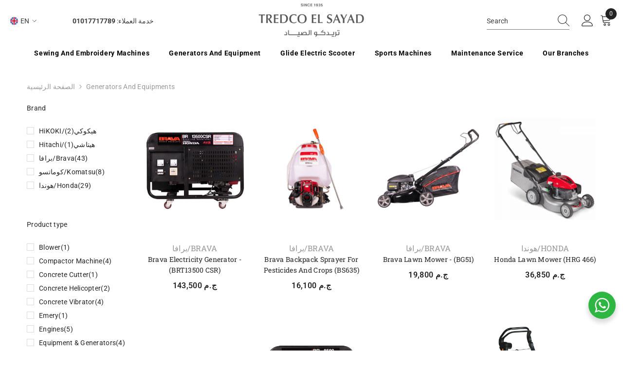

--- FILE ---
content_type: text/html; charset=utf-8
request_url: https://tredcoelsayadstore.com/en/collections/generators-and-equipment
body_size: 65870
content:
<!doctype html><html class="no-js" lang="en">
    <head>
        <meta charset="utf-8">
        <meta http-equiv="X-UA-Compatible" content="IE=edge">
        <meta name="viewport" content="width=device-width,initial-scale=1">
        <meta name="theme-color" content="">
        <link rel="canonical" href="https://tredcoelsayadstore.com/en/collections/generators-and-equipment" canonical-shop-url="https://tredcoelsayadstore.com/"><link rel="shortcut icon" href="//tredcoelsayadstore.com/cdn/shop/files/Favicon_32x32.jpg?v=1654681193" type="image/png"><link rel="preconnect" href="https://cdn.shopify.com" crossorigin>
        <title>Generators and Equipments  &ndash; Tredco El Sayad</title><meta name="description" content="Generators and equipment for Honda and brava">

<meta property="og:site_name" content="Tredco El Sayad">
<meta property="og:url" content="https://tredcoelsayadstore.com/en/collections/generators-and-equipment">
<meta property="og:title" content="Generators and Equipments">
<meta property="og:type" content="product.group">
<meta property="og:description" content="Generators and equipment for Honda and brava"><meta property="og:image" content="http://tredcoelsayadstore.com/cdn/shop/collections/LP-1-2.png?v=1718116012">
  <meta property="og:image:secure_url" content="https://tredcoelsayadstore.com/cdn/shop/collections/LP-1-2.png?v=1718116012">
  <meta property="og:image:width" content="1600">
  <meta property="og:image:height" content="677"><meta name="twitter:card" content="summary_large_image">
<meta name="twitter:title" content="Generators and Equipments">
<meta name="twitter:description" content="Generators and equipment for Honda and brava">

        <script>window.performance && window.performance.mark && window.performance.mark('shopify.content_for_header.start');</script><meta name="google-site-verification" content="Zd5nd5a2MOQdTkHTdHJyLrKY86rBeIFu4SuN90uPYE0">
<meta id="shopify-digital-wallet" name="shopify-digital-wallet" content="/64430833893/digital_wallets/dialog">
<link rel="alternate" type="application/atom+xml" title="Feed" href="/en/collections/generators-and-equipment.atom" />
<link rel="next" href="/en/collections/generators-and-equipment?page=2">
<link rel="alternate" hreflang="x-default" href="https://tredcoelsayadstore.com/collections/generators-and-equipment">
<link rel="alternate" hreflang="ar" href="https://tredcoelsayadstore.com/collections/generators-and-equipment">
<link rel="alternate" hreflang="en" href="https://tredcoelsayadstore.com/en/collections/generators-and-equipment">
<link rel="alternate" type="application/json+oembed" href="https://tredcoelsayadstore.com/en/collections/generators-and-equipment.oembed">
<script async="async" src="/checkouts/internal/preloads.js?locale=en-EG"></script>
<script id="shopify-features" type="application/json">{"accessToken":"a84d17473e5e0e8c385856d677ee238f","betas":["rich-media-storefront-analytics"],"domain":"tredcoelsayadstore.com","predictiveSearch":false,"shopId":64430833893,"locale":"en"}</script>
<script>var Shopify = Shopify || {};
Shopify.shop = "tredco-elsayad.myshopify.com";
Shopify.locale = "en";
Shopify.currency = {"active":"EGP","rate":"1.0"};
Shopify.country = "EG";
Shopify.theme = {"name":"Live Dec 25","id":156509241573,"schema_name":"Ella","schema_version":"6.7.6","theme_store_id":null,"role":"main"};
Shopify.theme.handle = "null";
Shopify.theme.style = {"id":null,"handle":null};
Shopify.cdnHost = "tredcoelsayadstore.com/cdn";
Shopify.routes = Shopify.routes || {};
Shopify.routes.root = "/en/";</script>
<script type="module">!function(o){(o.Shopify=o.Shopify||{}).modules=!0}(window);</script>
<script>!function(o){function n(){var o=[];function n(){o.push(Array.prototype.slice.apply(arguments))}return n.q=o,n}var t=o.Shopify=o.Shopify||{};t.loadFeatures=n(),t.autoloadFeatures=n()}(window);</script>
<script id="shop-js-analytics" type="application/json">{"pageType":"collection"}</script>
<script defer="defer" async type="module" src="//tredcoelsayadstore.com/cdn/shopifycloud/shop-js/modules/v2/client.init-shop-cart-sync_BT-GjEfc.en.esm.js"></script>
<script defer="defer" async type="module" src="//tredcoelsayadstore.com/cdn/shopifycloud/shop-js/modules/v2/chunk.common_D58fp_Oc.esm.js"></script>
<script defer="defer" async type="module" src="//tredcoelsayadstore.com/cdn/shopifycloud/shop-js/modules/v2/chunk.modal_xMitdFEc.esm.js"></script>
<script type="module">
  await import("//tredcoelsayadstore.com/cdn/shopifycloud/shop-js/modules/v2/client.init-shop-cart-sync_BT-GjEfc.en.esm.js");
await import("//tredcoelsayadstore.com/cdn/shopifycloud/shop-js/modules/v2/chunk.common_D58fp_Oc.esm.js");
await import("//tredcoelsayadstore.com/cdn/shopifycloud/shop-js/modules/v2/chunk.modal_xMitdFEc.esm.js");

  window.Shopify.SignInWithShop?.initShopCartSync?.({"fedCMEnabled":true,"windoidEnabled":true});

</script>
<script>(function() {
  var isLoaded = false;
  function asyncLoad() {
    if (isLoaded) return;
    isLoaded = true;
    var urls = ["https:\/\/cdn.shopify.com\/s\/files\/1\/0644\/3083\/3893\/t\/10\/assets\/rev_64430833893.js?v=1722500922\u0026shop=tredco-elsayad.myshopify.com","https:\/\/omnisnippet1.com\/platforms\/shopify.js?source=scriptTag\u0026v=2025-05-15T12\u0026shop=tredco-elsayad.myshopify.com"];
    for (var i = 0; i < urls.length; i++) {
      var s = document.createElement('script');
      s.type = 'text/javascript';
      s.async = true;
      s.src = urls[i];
      var x = document.getElementsByTagName('script')[0];
      x.parentNode.insertBefore(s, x);
    }
  };
  if(window.attachEvent) {
    window.attachEvent('onload', asyncLoad);
  } else {
    window.addEventListener('load', asyncLoad, false);
  }
})();</script>
<script id="__st">var __st={"a":64430833893,"offset":7200,"reqid":"a1667305-0129-4a04-a493-6d3d590a662a-1769204286","pageurl":"tredcoelsayadstore.com\/en\/collections\/generators-and-equipment","u":"4a2e040fe29c","p":"collection","rtyp":"collection","rid":428990857445};</script>
<script>window.ShopifyPaypalV4VisibilityTracking = true;</script>
<script id="captcha-bootstrap">!function(){'use strict';const t='contact',e='account',n='new_comment',o=[[t,t],['blogs',n],['comments',n],[t,'customer']],c=[[e,'customer_login'],[e,'guest_login'],[e,'recover_customer_password'],[e,'create_customer']],r=t=>t.map((([t,e])=>`form[action*='/${t}']:not([data-nocaptcha='true']) input[name='form_type'][value='${e}']`)).join(','),a=t=>()=>t?[...document.querySelectorAll(t)].map((t=>t.form)):[];function s(){const t=[...o],e=r(t);return a(e)}const i='password',u='form_key',d=['recaptcha-v3-token','g-recaptcha-response','h-captcha-response',i],f=()=>{try{return window.sessionStorage}catch{return}},m='__shopify_v',_=t=>t.elements[u];function p(t,e,n=!1){try{const o=window.sessionStorage,c=JSON.parse(o.getItem(e)),{data:r}=function(t){const{data:e,action:n}=t;return t[m]||n?{data:e,action:n}:{data:t,action:n}}(c);for(const[e,n]of Object.entries(r))t.elements[e]&&(t.elements[e].value=n);n&&o.removeItem(e)}catch(o){console.error('form repopulation failed',{error:o})}}const l='form_type',E='cptcha';function T(t){t.dataset[E]=!0}const w=window,h=w.document,L='Shopify',v='ce_forms',y='captcha';let A=!1;((t,e)=>{const n=(g='f06e6c50-85a8-45c8-87d0-21a2b65856fe',I='https://cdn.shopify.com/shopifycloud/storefront-forms-hcaptcha/ce_storefront_forms_captcha_hcaptcha.v1.5.2.iife.js',D={infoText:'Protected by hCaptcha',privacyText:'Privacy',termsText:'Terms'},(t,e,n)=>{const o=w[L][v],c=o.bindForm;if(c)return c(t,g,e,D).then(n);var r;o.q.push([[t,g,e,D],n]),r=I,A||(h.body.append(Object.assign(h.createElement('script'),{id:'captcha-provider',async:!0,src:r})),A=!0)});var g,I,D;w[L]=w[L]||{},w[L][v]=w[L][v]||{},w[L][v].q=[],w[L][y]=w[L][y]||{},w[L][y].protect=function(t,e){n(t,void 0,e),T(t)},Object.freeze(w[L][y]),function(t,e,n,w,h,L){const[v,y,A,g]=function(t,e,n){const i=e?o:[],u=t?c:[],d=[...i,...u],f=r(d),m=r(i),_=r(d.filter((([t,e])=>n.includes(e))));return[a(f),a(m),a(_),s()]}(w,h,L),I=t=>{const e=t.target;return e instanceof HTMLFormElement?e:e&&e.form},D=t=>v().includes(t);t.addEventListener('submit',(t=>{const e=I(t);if(!e)return;const n=D(e)&&!e.dataset.hcaptchaBound&&!e.dataset.recaptchaBound,o=_(e),c=g().includes(e)&&(!o||!o.value);(n||c)&&t.preventDefault(),c&&!n&&(function(t){try{if(!f())return;!function(t){const e=f();if(!e)return;const n=_(t);if(!n)return;const o=n.value;o&&e.removeItem(o)}(t);const e=Array.from(Array(32),(()=>Math.random().toString(36)[2])).join('');!function(t,e){_(t)||t.append(Object.assign(document.createElement('input'),{type:'hidden',name:u})),t.elements[u].value=e}(t,e),function(t,e){const n=f();if(!n)return;const o=[...t.querySelectorAll(`input[type='${i}']`)].map((({name:t})=>t)),c=[...d,...o],r={};for(const[a,s]of new FormData(t).entries())c.includes(a)||(r[a]=s);n.setItem(e,JSON.stringify({[m]:1,action:t.action,data:r}))}(t,e)}catch(e){console.error('failed to persist form',e)}}(e),e.submit())}));const S=(t,e)=>{t&&!t.dataset[E]&&(n(t,e.some((e=>e===t))),T(t))};for(const o of['focusin','change'])t.addEventListener(o,(t=>{const e=I(t);D(e)&&S(e,y())}));const B=e.get('form_key'),M=e.get(l),P=B&&M;t.addEventListener('DOMContentLoaded',(()=>{const t=y();if(P)for(const e of t)e.elements[l].value===M&&p(e,B);[...new Set([...A(),...v().filter((t=>'true'===t.dataset.shopifyCaptcha))])].forEach((e=>S(e,t)))}))}(h,new URLSearchParams(w.location.search),n,t,e,['guest_login'])})(!0,!0)}();</script>
<script integrity="sha256-4kQ18oKyAcykRKYeNunJcIwy7WH5gtpwJnB7kiuLZ1E=" data-source-attribution="shopify.loadfeatures" defer="defer" src="//tredcoelsayadstore.com/cdn/shopifycloud/storefront/assets/storefront/load_feature-a0a9edcb.js" crossorigin="anonymous"></script>
<script data-source-attribution="shopify.dynamic_checkout.dynamic.init">var Shopify=Shopify||{};Shopify.PaymentButton=Shopify.PaymentButton||{isStorefrontPortableWallets:!0,init:function(){window.Shopify.PaymentButton.init=function(){};var t=document.createElement("script");t.src="https://tredcoelsayadstore.com/cdn/shopifycloud/portable-wallets/latest/portable-wallets.en.js",t.type="module",document.head.appendChild(t)}};
</script>
<script data-source-attribution="shopify.dynamic_checkout.buyer_consent">
  function portableWalletsHideBuyerConsent(e){var t=document.getElementById("shopify-buyer-consent"),n=document.getElementById("shopify-subscription-policy-button");t&&n&&(t.classList.add("hidden"),t.setAttribute("aria-hidden","true"),n.removeEventListener("click",e))}function portableWalletsShowBuyerConsent(e){var t=document.getElementById("shopify-buyer-consent"),n=document.getElementById("shopify-subscription-policy-button");t&&n&&(t.classList.remove("hidden"),t.removeAttribute("aria-hidden"),n.addEventListener("click",e))}window.Shopify?.PaymentButton&&(window.Shopify.PaymentButton.hideBuyerConsent=portableWalletsHideBuyerConsent,window.Shopify.PaymentButton.showBuyerConsent=portableWalletsShowBuyerConsent);
</script>
<script data-source-attribution="shopify.dynamic_checkout.cart.bootstrap">document.addEventListener("DOMContentLoaded",(function(){function t(){return document.querySelector("shopify-accelerated-checkout-cart, shopify-accelerated-checkout")}if(t())Shopify.PaymentButton.init();else{new MutationObserver((function(e,n){t()&&(Shopify.PaymentButton.init(),n.disconnect())})).observe(document.body,{childList:!0,subtree:!0})}}));
</script>
<script id="sections-script" data-sections="header-navigation-plain,header-mobile" defer="defer" src="//tredcoelsayadstore.com/cdn/shop/t/19/compiled_assets/scripts.js?v=3455"></script>
<script>window.performance && window.performance.mark && window.performance.mark('shopify.content_for_header.end');</script>
        <style>
        
        
        

        @font-face { font-display: swap;
  font-family: "Roboto Slab";
  font-weight: 400;
  font-style: normal;
  src: url("//tredcoelsayadstore.com/cdn/fonts/roboto_slab/robotoslab_n4.d3a9266696fe77645ad2b6579a2b30c11742dc68.woff2") format("woff2"),
       url("//tredcoelsayadstore.com/cdn/fonts/roboto_slab/robotoslab_n4.ac73924d0e45cb28b8adb30cbb4ff26dbe125c23.woff") format("woff");
}

        @font-face { font-display: swap;
  font-family: "Roboto Slab";
  font-weight: 500;
  font-style: normal;
  src: url("//tredcoelsayadstore.com/cdn/fonts/roboto_slab/robotoslab_n5.2318f9225fac5c77d7d0604eb18c4cd6fd179bd6.woff2") format("woff2"),
       url("//tredcoelsayadstore.com/cdn/fonts/roboto_slab/robotoslab_n5.2d9256c2b6678d4f137b2214378e31e37fb3798f.woff") format("woff");
}

        @font-face { font-display: swap;
  font-family: "Roboto Slab";
  font-weight: 600;
  font-style: normal;
  src: url("//tredcoelsayadstore.com/cdn/fonts/roboto_slab/robotoslab_n6.3174328a74dafc69d011fba6bc98feb25251c46f.woff2") format("woff2"),
       url("//tredcoelsayadstore.com/cdn/fonts/roboto_slab/robotoslab_n6.b9eff9538b7eb0c1ac6073651a41e19994326fc7.woff") format("woff");
}

        @font-face { font-display: swap;
  font-family: "Roboto Slab";
  font-weight: 700;
  font-style: normal;
  src: url("//tredcoelsayadstore.com/cdn/fonts/roboto_slab/robotoslab_n7.5242eb50a2e2688ccb1b3a90257e09ca8f40a7fe.woff2") format("woff2"),
       url("//tredcoelsayadstore.com/cdn/fonts/roboto_slab/robotoslab_n7.6217d6e8cdce1468038779247b461b93d14a8e93.woff") format("woff");
}


        
            
            
            
            
            @font-face { font-display: swap;
  font-family: Roboto;
  font-weight: 400;
  font-style: normal;
  src: url("//tredcoelsayadstore.com/cdn/fonts/roboto/roboto_n4.2019d890f07b1852f56ce63ba45b2db45d852cba.woff2") format("woff2"),
       url("//tredcoelsayadstore.com/cdn/fonts/roboto/roboto_n4.238690e0007583582327135619c5f7971652fa9d.woff") format("woff");
}

            @font-face { font-display: swap;
  font-family: Roboto;
  font-weight: 500;
  font-style: normal;
  src: url("//tredcoelsayadstore.com/cdn/fonts/roboto/roboto_n5.250d51708d76acbac296b0e21ede8f81de4e37aa.woff2") format("woff2"),
       url("//tredcoelsayadstore.com/cdn/fonts/roboto/roboto_n5.535e8c56f4cbbdea416167af50ab0ff1360a3949.woff") format("woff");
}

            @font-face { font-display: swap;
  font-family: Roboto;
  font-weight: 600;
  font-style: normal;
  src: url("//tredcoelsayadstore.com/cdn/fonts/roboto/roboto_n6.3d305d5382545b48404c304160aadee38c90ef9d.woff2") format("woff2"),
       url("//tredcoelsayadstore.com/cdn/fonts/roboto/roboto_n6.bb37be020157f87e181e5489d5e9137ad60c47a2.woff") format("woff");
}

            @font-face { font-display: swap;
  font-family: Roboto;
  font-weight: 700;
  font-style: normal;
  src: url("//tredcoelsayadstore.com/cdn/fonts/roboto/roboto_n7.f38007a10afbbde8976c4056bfe890710d51dec2.woff2") format("woff2"),
       url("//tredcoelsayadstore.com/cdn/fonts/roboto/roboto_n7.94bfdd3e80c7be00e128703d245c207769d763f9.woff") format("woff");
}


                  :root {
        --font-family-1: "Roboto Slab",serif;
        --font-family-2: Roboto,sans-serif;

        /* Settings Body */--font-body-family: Roboto,sans-serif;--font-body-size: 14px;--font-body-weight: 400;--body-line-height: 22px;--body-letter-spacing: .02em;

        /* Settings Heading */--font-heading-family: "Roboto Slab",serif;--font-heading-size: 16px;--font-heading-weight: 700;--font-heading-style: normal;--heading-line-height: 24px;--heading-letter-spacing: .05em;--heading-text-transform: uppercase;--heading-border-height: 2px;

        /* Menu Lv1 */--font-menu-lv1-family: Roboto,sans-serif;--font-menu-lv1-size: 14px;--font-menu-lv1-weight: 700;--menu-lv1-line-height: 22px;--menu-lv1-letter-spacing: .05em;--menu-lv1-text-transform: capitalize;

        /* Menu Lv2 */--font-menu-lv2-family: "Roboto Slab",serif;--font-menu-lv2-size: 14px;--font-menu-lv2-weight: 400;--menu-lv2-line-height: 22px;--menu-lv2-letter-spacing: .02em;--menu-lv2-text-transform: capitalize;

        /* Menu Lv3 */--font-menu-lv3-family: "Roboto Slab",serif;--font-menu-lv3-size: 14px;--font-menu-lv3-weight: 400;--menu-lv3-line-height: 22px;--menu-lv3-letter-spacing: .02em;--menu-lv3-text-transform: capitalize;

        /* Mega Menu Lv2 */--font-mega-menu-lv2-family: "Roboto Slab",serif;--font-mega-menu-lv2-size: 14px;--font-mega-menu-lv2-weight: 600;--font-mega-menu-lv2-style: normal;--mega-menu-lv2-line-height: 22px;--mega-menu-lv2-letter-spacing: .02em;--mega-menu-lv2-text-transform: uppercase;

        /* Mega Menu Lv3 */--font-mega-menu-lv3-family: "Roboto Slab",serif;--font-mega-menu-lv3-size: 14px;--font-mega-menu-lv3-weight: 400;--mega-menu-lv3-line-height: 22px;--mega-menu-lv3-letter-spacing: .02em;--mega-menu-lv3-text-transform: capitalize;

        /* Product Card Title */--product-title-font: "Roboto Slab",serif;--product-title-font-size : 14px;--product-title-font-weight : 400;--product-title-line-height: 22px;--product-title-letter-spacing: .02em;--product-title-line-text : 2;--product-title-text-transform : capitalize;--product-title-margin-bottom: 10px;

        /* Product Card Vendor */--product-vendor-font: "Roboto Slab",serif;--product-vendor-font-size : 16px;--product-vendor-font-weight : 400;--product-vendor-font-style : normal;--product-vendor-line-height: 22px;--product-vendor-letter-spacing: .02em;--product-vendor-text-transform : uppercase;--product-vendor-margin-bottom: 0px;--product-vendor-margin-top: 0px;

        /* Product Card Price */--product-price-font: "Roboto Slab",serif;--product-price-font-size : 16px;--product-price-font-weight : 600;--product-price-line-height: 22px;--product-price-letter-spacing: .02em;--product-price-margin-top: 0px;--product-price-margin-bottom: 13px;

        /* Product Card Badge */--badge-font: "Roboto Slab",serif;--badge-font-size : 16px;--badge-font-weight : 400;--badge-text-transform : capitalize;--badge-letter-spacing: .02em;--badge-line-height: 20px;--badge-border-radius: 0px;--badge-padding-top: 0px;--badge-padding-bottom: 0px;--badge-padding-left-right: 8px;--badge-postion-top: 0px;--badge-postion-left-right: 0px;

        /* Product Quickview */
        --product-quickview-font-size : 12px; --product-quickview-line-height: 23px; --product-quickview-border-radius: 1px; --product-quickview-padding-top: 0px; --product-quickview-padding-bottom: 0px; --product-quickview-padding-left-right: 7px; --product-quickview-sold-out-product: #e95144;--product-quickview-box-shadow: none;/* Blog Card Tile */--blog-title-font: Roboto,sans-serif;--blog-title-font-size : 20px; --blog-title-font-weight : 700; --blog-title-line-height: 29px; --blog-title-letter-spacing: .09em; --blog-title-text-transform : uppercase;

        /* Blog Card Info (Date, Author) */--blog-info-font: "Roboto Slab",serif;--blog-info-font-size : 14px; --blog-info-font-weight : 400; --blog-info-line-height: 20px; --blog-info-letter-spacing: .02em; --blog-info-text-transform : uppercase;

        /* Button 1 */--btn-1-font-family: "Roboto Slab",serif;--btn-1-font-size: 14px; --btn-1-font-weight: 700; --btn-1-text-transform: uppercase; --btn-1-line-height: 22px; --btn-1-letter-spacing: .05em; --btn-1-text-align: center; --btn-1-border-radius: 0px; --btn-1-border-width: 1px; --btn-1-border-style: solid; --btn-1-padding-top: 10px; --btn-1-padding-bottom: 10px; --btn-1-horizontal-length: 0px; --btn-1-vertical-length: 0px; --btn-1-blur-radius: 0px; --btn-1-spread: 0px;
        --btn-1-all-bg-opacity-hover: rgba(0, 0, 0, 0.5);--btn-1-inset: ;/* Button 2 */--btn-2-font-family: "Roboto Slab",serif;--btn-2-font-size: 14px; --btn-2-font-weight: 700; --btn-2-text-transform: uppercase; --btn-2-line-height: 22px; --btn-2-letter-spacing: .05em; --btn-2-text-align: center; --btn-2-border-radius: 0px; --btn-2-border-width: 1px; --btn-2-border-style: solid; --btn-2-padding-top: 13px; --btn-2-padding-bottom: 13px; --btn-2-horizontal-length: 0px; --btn-2-vertical-length: 0px; --btn-2-blur-radius: 0px; --btn-2-spread: 0px;
        --btn-2-all-bg-opacity-hover: rgba(0, 0, 0, 0.5);--btn-2-inset: ;/* Button 3 */--btn-3-font-family: "Roboto Slab",serif;--btn-3-font-size: 14px; --btn-3-font-weight: 700; --btn-3-text-transform: uppercase; --btn-3-line-height: 22px; --btn-3-letter-spacing: .05em; --btn-3-text-align: center; --btn-3-border-radius: 0px; --btn-3-border-width: 1px; --btn-3-border-style: solid; --btn-3-padding-top: 10px; --btn-3-padding-bottom: 10px; --btn-3-horizontal-length: 0px; --btn-3-vertical-length: 0px; --btn-3-blur-radius: 0px; --btn-3-spread: 0px;
        --btn-3-all-bg-opacity: rgba(0, 0, 0, 0.1);--btn-3-all-bg-opacity-hover: rgba(0, 0, 0, 0.1);--btn-3-inset: ;/* Footer Heading */--footer-heading-font-family: "Roboto Slab",serif;--footer-heading-font-size : 15px; --footer-heading-font-weight : 600; --footer-heading-line-height : 22px; --footer-heading-letter-spacing : .05em; --footer-heading-text-transform : uppercase;

        /* Footer Link */--footer-link-font-family: "Roboto Slab",serif;--footer-link-font-size : 12px; --footer-link-font-weight : ; --footer-link-line-height : 28px; --footer-link-letter-spacing : .02em; --footer-link-text-transform : capitalize;

        /* Page Title */--font-page-title-family: "Roboto Slab",serif;--font-page-title-size: 20px; --font-page-title-weight: 700; --font-page-title-style: normal; --page-title-line-height: 20px; --page-title-letter-spacing: .05em; --page-title-text-transform: uppercase;

        /* Font Product Tab Title */
        --font-tab-type-1: "Roboto Slab",serif; --font-tab-type-2: Roboto,sans-serif;

        /* Text Size */
        --text-size-font-size : 10px; --text-size-font-weight : 400; --text-size-line-height : 22px; --text-size-letter-spacing : 0; --text-size-text-transform : uppercase; --text-size-color : #787878;

        /* Font Weight */
        --font-weight-normal: 400; --font-weight-medium: 500; --font-weight-semibold: 600; --font-weight-bold: 700; --font-weight-bolder: 800; --font-weight-black: 900;

        /* Radio Button */
        --form-label-checkbox-before-bg: #fff; --form-label-checkbox-before-border: #cecece; --form-label-checkbox-before-bg-checked: #000;

        /* Conatiner */
        --body-custom-width-container: 1600px;

        /* Layout Boxed */
        --color-background-layout-boxed: #f8f8f8;/* Arrow */
        --position-horizontal-slick-arrow: 0;

        /* General Color*/
        --color-text: #232323; --color-text2: #969696; --color-global: #232323; --color-white: #FFFFFF; --color-grey: #868686; --color-black: #202020; --color-base-text-rgb: 35, 35, 35; --color-base-text2-rgb: 150, 150, 150; --color-background: #ffffff; --color-background-rgb: 255, 255, 255; --color-background-overylay: rgba(255, 255, 255, 0.9); --color-base-accent-text: ; --color-base-accent-1: ; --color-base-accent-2: ; --color-link: #232323; --color-link-hover: #232323; --color-error: #D93333; --color-error-bg: #FCEEEE; --color-success: #5A5A5A; --color-success-bg: #DFF0D8; --color-info: #202020; --color-info-bg: #FFF2DD; --color-link-underline: rgba(35, 35, 35, 0.5); --color-breadcrumb: #999999; --colors-breadcrumb-hover: #232323;--colors-breadcrumb-active: #999999; --border-global: #e6e6e6; --bg-global: #fafafa; --bg-planceholder: #fafafa; --color-warning: #fff; --bg-warning: #e0b252; --color-background-10 : #e9e9e9; --color-background-20 : #d3d3d3; --color-background-30 : #bdbdbd; --color-background-50 : #919191; --color-background-global : #919191;

        /* Arrow Color */
        --arrow-color: #323232; --arrow-background-color: #fff; --arrow-border-color: #ccc;--arrow-color-hover: #323232;--arrow-background-color-hover: #f8f8f8;--arrow-border-color-hover: #f8f8f8;--arrow-width: 35px;--arrow-height: 35px;--arrow-size: px;--arrow-size-icon: 17px;--arrow-border-radius: 50px;--arrow-border-width: 1px;--arrow-width-half: -17px;

        /* Pagination Color */
        --pagination-item-color: #3c3c3c; --pagination-item-color-active: #3c3c3c; --pagination-item-bg-color: #fff;--pagination-item-bg-color-active: #fff;--pagination-item-border-color: #fff;--pagination-item-border-color-active: #ffffff;--pagination-arrow-color: #3c3c3c;--pagination-arrow-color-active: #3c3c3c;--pagination-arrow-bg-color: #fff;--pagination-arrow-bg-color-active: #fff;--pagination-arrow-border-color: #fff;--pagination-arrow-border-color-active: #fff;

        /* Dots Color */
        --dots-color: transparent;--dots-border-color: #323232;--dots-color-active: #323232;--dots-border-color-active: #323232;--dots-style2-background-opacity: #00000050;--dots-width: 12px;--dots-height: 12px;

        /* Button Color */
        --btn-1-color: #FFFFFF;--btn-1-bg: #232323;--btn-1-border: #232323;--btn-1-color-hover: #232323;--btn-1-bg-hover: #ffffff;--btn-1-border-hover: #232323;
        --btn-2-color: #232323;--btn-2-bg: #FFFFFF;--btn-2-border: #727272;--btn-2-color-hover: #FFFFFF;--btn-2-bg-hover: #232323;--btn-2-border-hover: #232323;
        --btn-3-color: #FFFFFF;--btn-3-bg: #e9514b;--btn-3-border: #e9514b;--btn-3-color-hover: #ffffff;--btn-3-bg-hover: #e9514b;--btn-3-border-hover: #e9514b;
        --anchor-transition: all ease .3s;--bg-white: #ffffff;--bg-black: #000000;--bg-grey: #808080;--icon: var(--color-text);--text-cart: #3c3c3c;--duration-short: 100ms;--duration-default: 350ms;--duration-long: 500ms;--form-input-bg: #ffffff;--form-input-border: #c7c7c7;--form-input-color: #232323;--form-input-placeholder: #868686;--form-label: #232323;

        --new-badge-color: #232323;--new-badge-bg: #FFFFFF;--sale-badge-color: #ffffff;--sale-badge-bg: #e95144;--sold-out-badge-color: #ffffff;--sold-out-badge-bg: #c1c1c1;--custom-badge-color: #ffffff;--custom-badge-bg: #ffbb49;--bundle-badge-color: #ffffff;--bundle-badge-bg: #232323;
        
        --product-title-color : #232323;--product-title-color-hover : #232323;--product-vendor-color : #969696;--product-price-color : #232323;--product-sale-price-color : #e95144;--product-compare-price-color : #969696;--product-countdown-color : #c12e48;--product-countdown-bg-color : #ffffff;

        --product-swatch-border : #cbcbcb;--product-swatch-border-active : #232323;--product-swatch-width : 40px;--product-swatch-height : 40px;--product-swatch-border-radius : 0px;--product-swatch-color-width : 40px;--product-swatch-color-height : 40px;--product-swatch-color-border-radius : 20px;

        --product-wishlist-color : #000000;--product-wishlist-bg : #ffffff;--product-wishlist-border : transparent;--product-wishlist-color-added : #ffffff;--product-wishlist-bg-added : #000000;--product-wishlist-border-added : transparent;--product-compare-color : #000000;--product-compare-bg : #FFFFFF;--product-compare-color-added : #D12442; --product-compare-bg-added : #FFFFFF; --product-hot-stock-text-color : #d62828; --product-quick-view-color : #000000; --product-cart-image-fit : contain; --product-title-variant-font-size: 16px;--product-quick-view-bg : #FFFFFF;--product-quick-view-bg-above-button: rgba(255, 255, 255, 0.7);--product-quick-view-color-hover : #FFFFFF;--product-quick-view-bg-hover : #000000;--product-action-color : #232323;--product-action-bg : #ffffff;--product-action-border : #000000;--product-action-color-hover : #FFFFFF;--product-action-bg-hover : #232323;--product-action-border-hover : #232323;

        /* Multilevel Category Filter */
        --color-label-multiLevel-categories: #232323;--bg-label-multiLevel-categories: #fff;--color-button-multiLevel-categories: #fff;--bg-button-multiLevel-categories: #ff8b21;--border-button-multiLevel-categories: transparent;--hover-color-button-multiLevel-categories: #fff;--hover-bg-button-multiLevel-categories: #ff8b21;--cart-item-bg : #ffffff;--cart-item-border : #e8e8e8;--cart-item-border-width : 1px;--cart-item-border-style : solid;--w-product-swatch-custom: 30px;--h-product-swatch-custom: 30px;--w-product-swatch-custom-mb: 20px;--h-product-swatch-custom-mb: 20px;--font-size-product-swatch-more: 12px;--swatch-border : #cbcbcb;--swatch-border-active : #232323;

        --variant-size: #232323;--variant-size-border: #e7e7e7;--variant-size-bg: #ffffff;--variant-size-hover: #ffffff;--variant-size-border-hover: #232323;--variant-size-bg-hover: #232323;--variant-bg : #ffffff; --variant-color : #232323; --variant-bg-active : #ffffff; --variant-color-active : #232323;

        --fontsize-text-social: 12px;
        --page-content-distance: 64px;--sidebar-content-distance: 40px;--button-transition-ease: cubic-bezier(.25,.46,.45,.94);

        /* Loading Spinner Color */
        --spinner-top-color: #fc0; --spinner-right-color: #4dd4c6; --spinner-bottom-color: #f00; --spinner-left-color: #f6f6f6;

        /* Product Card Marquee */
        --product-marquee-background-color: ;--product-marquee-text-color: #FFFFFF;--product-marquee-text-size: 14px;--product-marquee-text-mobile-size: 14px;--product-marquee-text-weight: 400;--product-marquee-text-transform: none;--product-marquee-text-style: italic;--product-marquee-speed: ; --product-marquee-line-height: calc(var(--product-marquee-text-mobile-size) * 1.5);
    }
</style>
        <link href="//tredcoelsayadstore.com/cdn/shop/t/19/assets/base.css?v=84970157901927775051766332678" rel="stylesheet" type="text/css" media="all" /><link href="//tredcoelsayadstore.com/cdn/shop/t/19/assets/layout_rtl.css?v=132227056091312279901766332752" rel="stylesheet" type="text/css" media="all" /><link href="//tredcoelsayadstore.com/cdn/shop/t/19/assets/animated.css?v=91884483947907798981766332676" rel="stylesheet" type="text/css" media="all" />
<link href="//tredcoelsayadstore.com/cdn/shop/t/19/assets/component-card.css?v=84890900002460790781766332689" rel="stylesheet" type="text/css" media="all" />
<link href="//tredcoelsayadstore.com/cdn/shop/t/19/assets/component-loading-overlay.css?v=26723411978098876071766332707" rel="stylesheet" type="text/css" media="all" />
<link href="//tredcoelsayadstore.com/cdn/shop/t/19/assets/component-loading-banner.css?v=23751737841716112591766332706" rel="stylesheet" type="text/css" media="all" />
<link href="//tredcoelsayadstore.com/cdn/shop/t/19/assets/component-quick-cart.css?v=85216047258904419931766332720" rel="stylesheet" type="text/css" media="all" />
<link rel="stylesheet" href="//tredcoelsayadstore.com/cdn/shop/t/19/assets/vendor.css?v=164616260963476715651766332769" media="print" onload="this.media='all'">
<noscript><link href="//tredcoelsayadstore.com/cdn/shop/t/19/assets/vendor.css?v=164616260963476715651766332769" rel="stylesheet" type="text/css" media="all" /></noscript>



<link href="//tredcoelsayadstore.com/cdn/shop/t/19/assets/component-predictive-search.css?v=173460233946013614451766332714" rel="stylesheet" type="text/css" media="all" /><link rel="stylesheet" href="//tredcoelsayadstore.com/cdn/shop/t/19/assets/component-product-form.css?v=28872783860719307291766332716" media="print" onload="this.media='all'">
	<link rel="stylesheet" href="//tredcoelsayadstore.com/cdn/shop/t/19/assets/component-price.css?v=35566064389579847991766332715" media="print" onload="this.media='all'">
	<link rel="stylesheet" href="//tredcoelsayadstore.com/cdn/shop/t/19/assets/component-badge.css?v=97907120567370036051766332683" media="print" onload="this.media='all'">
	<link rel="stylesheet" href="//tredcoelsayadstore.com/cdn/shop/t/19/assets/component-rte.css?v=63702617831065942891766332722" media="print" onload="this.media='all'">
	<link rel="stylesheet" href="//tredcoelsayadstore.com/cdn/shop/t/19/assets/component-share.css?v=143176046425114009521766332724" media="print" onload="this.media='all'"><link rel="stylesheet" href="//tredcoelsayadstore.com/cdn/shop/t/19/assets/component-newsletter.css?v=93243441050576780161766332712" media="print" onload="this.media='all'">
<link rel="stylesheet" href="//tredcoelsayadstore.com/cdn/shop/t/19/assets/component-slider.css?v=18320497342874123791766332725" media="print" onload="this.media='all'">
<link rel="stylesheet" href="//tredcoelsayadstore.com/cdn/shop/t/19/assets/component-list-social.css?v=160160302884525886651766332706" media="print" onload="this.media='all'"><noscript><link href="//tredcoelsayadstore.com/cdn/shop/t/19/assets/component-product-form.css?v=28872783860719307291766332716" rel="stylesheet" type="text/css" media="all" /></noscript>
	<noscript><link href="//tredcoelsayadstore.com/cdn/shop/t/19/assets/component-price.css?v=35566064389579847991766332715" rel="stylesheet" type="text/css" media="all" /></noscript>
	<noscript><link href="//tredcoelsayadstore.com/cdn/shop/t/19/assets/component-badge.css?v=97907120567370036051766332683" rel="stylesheet" type="text/css" media="all" /></noscript>
	<noscript><link href="//tredcoelsayadstore.com/cdn/shop/t/19/assets/component-rte.css?v=63702617831065942891766332722" rel="stylesheet" type="text/css" media="all" /></noscript>
	<noscript><link href="//tredcoelsayadstore.com/cdn/shop/t/19/assets/component-share.css?v=143176046425114009521766332724" rel="stylesheet" type="text/css" media="all" /></noscript><noscript><link href="//tredcoelsayadstore.com/cdn/shop/t/19/assets/component-newsletter.css?v=93243441050576780161766332712" rel="stylesheet" type="text/css" media="all" /></noscript>
<noscript><link href="//tredcoelsayadstore.com/cdn/shop/t/19/assets/component-slider.css?v=18320497342874123791766332725" rel="stylesheet" type="text/css" media="all" /></noscript>
<noscript><link href="//tredcoelsayadstore.com/cdn/shop/t/19/assets/component-list-social.css?v=160160302884525886651766332706" rel="stylesheet" type="text/css" media="all" /></noscript>

<style type="text/css">
	.nav-title-mobile {display: none;}.list-menu--disclosure{display: none;position: absolute;min-width: 100%;width: 22rem;background-color: var(--bg-white);box-shadow: 0 1px 4px 0 rgb(0 0 0 / 15%);padding: 5px 0 5px 20px;opacity: 0;visibility: visible;pointer-events: none;transition: opacity var(--duration-default) ease, transform var(--duration-default) ease;}.list-menu--disclosure-2{margin-left: calc(100% - 15px);z-index: 2;top: -5px;}.list-menu--disclosure:focus {outline: none;}.list-menu--disclosure.localization-selector {max-height: 18rem;overflow: auto;width: 10rem;padding: 0.5rem;}.js menu-drawer > details > summary::before, .js menu-drawer > details[open]:not(.menu-opening) > summary::before {content: '';position: absolute;cursor: default;width: 100%;height: calc(100vh - 100%);height: calc(var(--viewport-height, 100vh) - (var(--header-bottom-position, 100%)));top: 100%;left: 0;background: var(--color-foreground-50);opacity: 0;visibility: hidden;z-index: 2;transition: opacity var(--duration-default) ease,visibility var(--duration-default) ease;}menu-drawer > details[open] > summary::before {visibility: visible;opacity: 1;}.menu-drawer {position: absolute;transform: translateX(-100%);visibility: hidden;z-index: 3;left: 0;top: 100%;width: 100%;max-width: calc(100vw - 4rem);padding: 0;border: 0.1rem solid var(--color-background-10);border-left: 0;border-bottom: 0;background-color: var(--bg-white);overflow-x: hidden;}.js .menu-drawer {height: calc(100vh - 100%);height: calc(var(--viewport-height, 100vh) - (var(--header-bottom-position, 100%)));}.js details[open] > .menu-drawer, .js details[open] > .menu-drawer__submenu {transition: transform var(--duration-default) ease, visibility var(--duration-default) ease;}.no-js details[open] > .menu-drawer, .js details[open].menu-opening > .menu-drawer, details[open].menu-opening > .menu-drawer__submenu {transform: translateX(0);visibility: visible;}@media screen and (min-width: 750px) {.menu-drawer {width: 40rem;}.no-js .menu-drawer {height: auto;}}.menu-drawer__inner-container {position: relative;height: 100%;}.menu-drawer__navigation-container {display: grid;grid-template-rows: 1fr auto;align-content: space-between;overflow-y: auto;height: 100%;}.menu-drawer__navigation {padding: 0 0 5.6rem 0;}.menu-drawer__inner-submenu {height: 100%;overflow-x: hidden;overflow-y: auto;}.no-js .menu-drawer__navigation {padding: 0;}.js .menu-drawer__menu li {width: 100%;border-bottom: 1px solid #e6e6e6;overflow: hidden;}.menu-drawer__menu-item{line-height: var(--body-line-height);letter-spacing: var(--body-letter-spacing);padding: 10px 20px 10px 15px;cursor: pointer;display: flex;align-items: center;justify-content: space-between;}.menu-drawer__menu-item .label{display: inline-block;vertical-align: middle;font-size: calc(var(--font-body-size) - 4px);font-weight: var(--font-weight-normal);letter-spacing: var(--body-letter-spacing);height: 20px;line-height: 20px;margin: 0 0 0 10px;padding: 0 5px;text-transform: uppercase;text-align: center;position: relative;}.menu-drawer__menu-item .label:before{content: "";position: absolute;border: 5px solid transparent;top: 50%;left: -9px;transform: translateY(-50%);}.menu-drawer__menu-item > .icon{width: 24px;height: 24px;margin: 0 10px 0 0;}.menu-drawer__menu-item > .symbol {position: absolute;right: 20px;top: 50%;transform: translateY(-50%);display: flex;align-items: center;justify-content: center;font-size: 0;pointer-events: none;}.menu-drawer__menu-item > .symbol .icon{width: 14px;height: 14px;opacity: .6;}.menu-mobile-icon .menu-drawer__menu-item{justify-content: flex-start;}.no-js .menu-drawer .menu-drawer__menu-item > .symbol {display: none;}.js .menu-drawer__submenu {position: absolute;top: 0;width: 100%;bottom: 0;left: 0;background-color: var(--bg-white);z-index: 1;transform: translateX(100%);visibility: hidden;}.js .menu-drawer__submenu .menu-drawer__submenu {overflow-y: auto;}.menu-drawer__close-button {display: block;width: 100%;padding: 10px 15px;background-color: transparent;border: none;background: #f6f8f9;position: relative;}.menu-drawer__close-button .symbol{position: absolute;top: auto;left: 20px;width: auto;height: 22px;z-index: 10;display: flex;align-items: center;justify-content: center;font-size: 0;pointer-events: none;}.menu-drawer__close-button .icon {display: inline-block;vertical-align: middle;width: 18px;height: 18px;transform: rotate(180deg);}.menu-drawer__close-button .text{max-width: calc(100% - 50px);white-space: nowrap;overflow: hidden;text-overflow: ellipsis;display: inline-block;vertical-align: top;width: 100%;margin: 0 auto;}.no-js .menu-drawer__close-button {display: none;}.menu-drawer__utility-links {padding: 2rem;}.menu-drawer__account {display: inline-flex;align-items: center;text-decoration: none;padding: 1.2rem;margin-left: -1.2rem;font-size: 1.4rem;}.menu-drawer__account .icon-account {height: 2rem;width: 2rem;margin-right: 1rem;}.menu-drawer .list-social {justify-content: flex-start;margin-left: -1.25rem;margin-top: 2rem;}.menu-drawer .list-social:empty {display: none;}.menu-drawer .list-social__link {padding: 1.3rem 1.25rem;}

	/* Style General */
	.d-block{display: block}.d-inline-block{display: inline-block}.d-flex{display: flex}.d-none {display: none}.d-grid{display: grid}.ver-alg-mid {vertical-align: middle}.ver-alg-top{vertical-align: top}
	.flex-jc-start{justify-content:flex-start}.flex-jc-end{justify-content:flex-end}.flex-jc-center{justify-content:center}.flex-jc-between{justify-content:space-between}.flex-jc-stretch{justify-content:stretch}.flex-align-start{align-items: flex-start}.flex-align-center{align-items: center}.flex-align-end{align-items: flex-end}.flex-align-stretch{align-items:stretch}.flex-wrap{flex-wrap: wrap}.flex-nowrap{flex-wrap: nowrap}.fd-row{flex-direction:row}.fd-row-reverse{flex-direction:row-reverse}.fd-column{flex-direction:column}.fd-column-reverse{flex-direction:column-reverse}.fg-0{flex-grow:0}.fs-0{flex-shrink:0}.gap-15{gap:15px}.gap-30{gap:30px}.gap-col-30{column-gap:30px}
	.p-relative{position:relative}.p-absolute{position:absolute}.p-static{position:static}.p-fixed{position:fixed;}
	.zi-1{z-index:1}.zi-2{z-index:2}.zi-3{z-index:3}.zi-5{z-index:5}.zi-6{z-index:6}.zi-7{z-index:7}.zi-9{z-index:9}.zi-10{z-index:10}.zi-99{z-index:99} .zi-100{z-index:100} .zi-101{z-index:101}
	.top-0{top:0}.top-100{top:100%}.top-auto{top:auto}.left-0{left:0}.left-auto{left:auto}.right-0{right:0}.right-auto{right:auto}.bottom-0{bottom:0}
	.middle-y{top:50%;transform:translateY(-50%)}.middle-x{left:50%;transform:translateX(-50%)}
	.opacity-0{opacity:0}.opacity-1{opacity:1}
	.o-hidden{overflow:hidden}.o-visible{overflow:visible}.o-unset{overflow:unset}.o-x-hidden{overflow-x:hidden}.o-y-auto{overflow-y:auto;}
	.pt-0{padding-top:0}.pt-2{padding-top:2px}.pt-5{padding-top:5px}.pt-10{padding-top:10px}.pt-10-imp{padding-top:10px !important}.pt-12{padding-top:12px}.pt-16{padding-top:16px}.pt-20{padding-top:20px}.pt-24{padding-top:24px}.pt-30{padding-top:30px}.pt-32{padding-top:32px}.pt-36{padding-top:36px}.pt-48{padding-top:48px}.pb-0{padding-bottom:0}.pb-5{padding-bottom:5px}.pb-10{padding-bottom:10px}.pb-10-imp{padding-bottom:10px !important}.pb-12{padding-bottom:12px}.pb-15{padding-bottom:15px}.pb-16{padding-bottom:16px}.pb-18{padding-bottom:18px}.pb-20{padding-bottom:20px}.pb-24{padding-bottom:24px}.pb-32{padding-bottom:32px}.pb-40{padding-bottom:40px}.pb-48{padding-bottom:48px}.pb-50{padding-bottom:50px}.pb-80{padding-bottom:80px}.pb-84{padding-bottom:84px}.pr-0{padding-right:0}.pr-5{padding-right: 5px}.pr-10{padding-right:10px}.pr-20{padding-right:20px}.pr-24{padding-right:24px}.pr-30{padding-right:30px}.pr-36{padding-right:36px}.pr-80{padding-right:80px}.pl-0{padding-left:0}.pl-12{padding-left:12px}.pl-20{padding-left:20px}.pl-24{padding-left:24px}.pl-36{padding-left:36px}.pl-48{padding-left:48px}.pl-52{padding-left:52px}.pl-80{padding-left:80px}.p-zero{padding:0}
	.m-lr-auto{margin:0 auto}.m-zero{margin:0}.ml-auto{margin-left:auto}.ml-0{margin-left:0}.ml-5{margin-left:5px}.ml-15{margin-left:15px}.ml-20{margin-left:20px}.ml-30{margin-left:30px}.mr-auto{margin-right:auto}.mr-0{margin-right:0}.mr-5{margin-right:5px}.mr-10{margin-right:10px}.mr-20{margin-right:20px}.mr-30{margin-right:30px}.mt-0{margin-top: 0}.mt-10{margin-top: 10px}.mt-15{margin-top: 15px}.mt-20{margin-top: 20px}.mt-25{margin-top: 25px}.mt-30{margin-top: 30px}.mt-40{margin-top: 40px}.mt-45{margin-top: 45px}.mb-0{margin-bottom: 0}.mb-5{margin-bottom: 5px}.mb-10{margin-bottom: 10px}.mb-15{margin-bottom: 15px}.mb-18{margin-bottom: 18px}.mb-20{margin-bottom: 20px}.mb-30{margin-bottom: 30px}
	.h-0{height:0}.h-100{height:100%}.h-100v{height:100vh}.h-auto{height:auto}.mah-100{max-height:100%}.mih-15{min-height: 15px}.mih-none{min-height: unset}.lih-15{line-height: 15px}
	.w-50pc{width:50%}.w-100{width:100%}.w-100v{width:100vw}.maw-100{max-width:100%}.maw-300{max-width:300px}.maw-480{max-width: 480px}.maw-780{max-width: 780px}.w-auto{width:auto}.minw-auto{min-width: auto}.min-w-100{min-width: 100px}
	.float-l{float:left}.float-r{float:right}
	.b-zero{border:none}.br-50p{border-radius:50%}.br-zero{border-radius:0}.br-2{border-radius:2px}.bg-none{background: none}
	.stroke-w-0{stroke-width: 0px}.stroke-w-1h{stroke-width: 0.5px}.stroke-w-1{stroke-width: 1px}.stroke-w-3{stroke-width: 3px}.stroke-w-5{stroke-width: 5px}.stroke-w-7 {stroke-width: 7px}.stroke-w-10 {stroke-width: 10px}.stroke-w-12 {stroke-width: 12px}.stroke-w-15 {stroke-width: 15px}.stroke-w-20 {stroke-width: 20px}.stroke-w-25 {stroke-width: 25px}.stroke-w-30{stroke-width: 30px}.stroke-w-32 {stroke-width: 32px}.stroke-w-40 {stroke-width: 40px}
	.w-h-16{width: 16px;height: 16px}.w-h-17{width: 17px;height: 17px}.w-h-18 {width: 18px;height: 18px}.w-h-19{width: 19px;height: 19px}.w-h-20 {width: 20px;height: 20px}.w-h-21{width: 21px;height: 21px}.w-h-22 {width: 22px;height: 22px}.w-h-23{width: 23px;height: 23px}.w-h-24 {width: 24px;height: 24px}.w-h-25 {width: 25px;height: 25px}.w-h-26 {width: 26px;height: 26px}.w-h-27 {width: 27px;height: 27px}.w-h-28 {width: 28px;height: 28px}.w-h-29 {width: 29px;height: 29px}.w-h-30 {width: 30px;height: 30px}.w-h-31 {width: 31px;height: 31px}.w-h-32 {width: 32px;height: 32px}.w-h-33 {width: 33px;height: 33px}.w-h-34 {width: 34px;height: 34px}.w-h-35 {width: 35px;height: 35px}.w-h-36 {width: 36px;height: 36px}.w-h-37 {width: 37px;height: 37px}.w-21{width: 21px}.w-23{width: 23px}.w-24{width: 24px}.w-30{width: 30px}.h-22{height: 22px}.h-23{height: 23px}.h-24{height: 24px}
	.txt-d-none{text-decoration:none}.txt-d-underline{text-decoration:underline}.txt-u-o-1{text-underline-offset: 1px}.txt-u-o-2{text-underline-offset: 2px}.txt-u-o-3{text-underline-offset: 3px}.txt-u-o-4{text-underline-offset: 4px}.txt-u-o-5{text-underline-offset: 5px}.txt-u-o-6{text-underline-offset: 6px}.txt-u-o-8{text-underline-offset: 8px}.txt-u-o-12{text-underline-offset: 12px}.txt-t-up{text-transform:uppercase}.txt-t-cap{text-transform:capitalize}
	.ft-0{font-size: 0}.ft-16{font-size: 16px}.ls-0{letter-spacing: 0}.ls-02{letter-spacing: 0.2em}.ls-05{letter-spacing: 0.5em}.ft-i{font-style: italic}
	.button-effect svg{transition: 0.3s}.button-effect:hover svg{transform: rotate(180deg)}
	.icon-effect:hover svg {transform: scale(1.15)}.icon-effect:hover .icon-search-1 {transform: rotate(-90deg) scale(1.15)}
	.link-effect > span:after, .link-effect > .text__icon:after{content: "";position: absolute;bottom: -2px;left: 0;height: 1px;width: 100%;transform: scaleX(0);transition: transform var(--duration-default) ease-out;transform-origin: right}
	.link-effect > .text__icon:after{ bottom: 0 }
	.link-effect > span:hover:after, .link-effect > .text__icon:hover:after{transform: scaleX(1);transform-origin: left}
	@media (min-width: 1025px){
		.pl-lg-80{padding-left:80px}.pr-lg-80{padding-right:80px}
	}

	/* Style Flex-section */
	.spacing-style {
		--padding-top: var(--pd-top-mobile);
		--padding-bottom: var(--pd-bottom-mobile);
        padding-block: var(--padding-top, 0px) var(--padding-bottom, 0px);

		@media screen and (750px <= width <= 1024px) {
			--padding-top: var(--pd-top-tablet);
			--padding-bottom: var(--pd-bottom-tablet);
        }

        @media screen and (width >= 1025px) {
			--padding-top: var(--pd-top-desktop);
			--padding-bottom: var(--pd-bottom-desktop);
        }
	}

	:root {
        /* Section Heights */
        --section-height-small: 15rem;
        --section-height-medium: 25rem;
        --section-height-large: 35rem;

        @media screen and (min-width: 40em) {
            --section-height-small: 40svh;
            --section-height-medium: 55svh;
            --section-height-large: 70svh;
        }

        @media screen and (min-width: 60em) {
            --section-height-small: 50svh;
            --section-height-medium: 65svh;
            --section-height-large: 80svh;
        }
    }

    .section-wrapper {
        --section-height-offset: 0px;
    }

    .section--height-small {
        --section-min-height: var(--section-height-small);
    }

    .section--height-medium {
        --section-min-height: var(--section-height-medium);
    }

    .section--height-large {
        --section-min-height: var(--section-height-large);
    }

    .section--height-full-screen {
        --section-min-height: 100svh;
    }
</style>
        <script src="//tredcoelsayadstore.com/cdn/shop/t/19/assets/vendor.js?v=136349610325169103951766332770" type="text/javascript"></script>
<script src="//tredcoelsayadstore.com/cdn/shop/t/19/assets/global.js?v=47420480456341463851766332737" type="text/javascript"></script>
<script src="//tredcoelsayadstore.com/cdn/shop/t/19/assets/lazysizes.min.js?v=122719776364282065531766332752" type="text/javascript"></script>
<!-- <script src="//tredcoelsayadstore.com/cdn/shop/t/19/assets/menu.js?v=49849284315874639661766332753" type="text/javascript"></script> --><script src="//tredcoelsayadstore.com/cdn/shop/t/19/assets/predictive-search.js?v=125667590381284426451766332756" defer="defer"></script>

<script>
    window.lazySizesConfig = window.lazySizesConfig || {};
    lazySizesConfig.loadMode = 1;
    window.lazySizesConfig.init = false;
    lazySizes.init();

    window.rtl_slick = false;
    window.mobile_menu = 'default';
    window.iso_code = 'en';
    
        window.money_format = '{{amount_no_decimals}} ج.م';
    
    window.shop_currency = 'EGP';
    window.currencySymbol ="ج.م";
    window.show_multiple_currencies = false;
    window.routes = {
        root: '/en',
        cart: '/en/cart',
        cart_add_url: '/en/cart/add',
        cart_change_url: '/en/cart/change',
        cart_update_url: '/en/cart/update',
        collection_all: '/en/collections/all',
        predictive_search_url: '/en/search/suggest',
        search_url: '/en/search'
    }; 
    window.button_load_more = {
        default: `Show more`,
        loading: `Loading...`,
        view_all: `View all collection`,
        no_more: `No more product`,
        no_more_collection: `No more collection`
    };
    window.after_add_to_cart = {
        type: 'quick_cart',
        message: `is added to your shopping cart.`,
        message_2: `Product added to cart successfully`
    };
    window.variant_image_group_quick_view = true;
    window.quick_view = {
        show: true,
        show_mb: true
    };
    window.quick_shop = {
        show: true,
        see_details: `View full details`,
    };
    window.quick_cart = {
        show: true
    };
    window.cartStrings = {
        error: `There was an error while updating your cart. Please try again.`,
        quantityError: `You can only add [quantity] of this item to your cart.`,
        addProductOutQuantity: `You can only add [maxQuantity] of this product to your cart`,
        addProductOutQuantity2: `The quantity of this product is insufficient.`,
        cartErrorMessage: `Translation missing: en.sections.cart.cart_quantity_error_prefix`,
        soldoutText: `sold out`,
        alreadyText: `all`,
        items: `items`,
        item: `item`,
        item_99: `99+`,
    };
    window.variantStrings = {
        addToCart: `Add to cart`,
        addingToCart: `Adding to cart...`,
        addedToCart: `Added to cart`,
        submit: `Submit`,
        soldOut: `Sold out`,
        unavailable: `Unavailable`,
        soldOut_message: `This variant is sold out!`,
        unavailable_message: `This variant is unavailable!`,
        addToCart_message: `You must select at least one products to add!`,
        select: `Select options`,
        preOrder: `Pre-order`,
        add: `Add`,
        unavailable_with_option: `[value] (unavailable)`,
        hide_variants_unavailable: false
    };
    window.quickOrderListStrings = {
        itemsAdded: `[quantity] items added`,
        itemAdded: `[quantity] item added`,
        itemsRemoved: `[quantity] items removed`,
        itemRemoved: `[quantity] item removed`,
        viewCart: `View cart`,
        each: `/ea`,
        min_error: `This item has a minimum of [min]`,
        max_error: `This item has a maximum of [max]`,
        step_error: `You can only add this item in increments of [step]`,
    };
    window.inventory_text = {
        hotStock: `Hurry up! Only [inventory] left`,
        hotStock2: `Please hurry! Only [inventory] left in stock`,
        warningQuantity: `Maximum quantity: [inventory]`,
        inStock: `In stock`,
        outOfStock: `Out Of Stock`,
        manyInStock: `Many In Stock`,
        show_options: `Show variants`,
        hide_options: `Hide variants`,
        adding : `Adding`,
        thank_you : `Thank you`,
        add_more : `Add more`,
        cart_feedback : `Added`
    };
    
    
        window.notify_me = {
            show: true,
            success: `Thanks! We&#39;ve received your request and will respond shortly when this product/variant becomes available!`,
            error: `Please use a valid email address, such as john@example.com.`,
            button: `Notify me`
        };
    
    window.compare = {
        show: true,
        add: `Add to compare`,
        added: `Added to compare`,
        message: `You must select at least two products to compare!`
    };
    window.wishlist = {
        show: false,
        add: `Add to wishlist`,
        added: `Added to wishlist`,
        empty: `No product is added to your wishlist`,
        continue_shopping: `Continue shopping`
    };
    window.pagination = {
        style: 1,
        next: `Next`,
        prev: `Prev`
    }
    window.countdown = {
        text: `Limited-Time Offers, End in:`,
        day: `D`,
        hour: `H`,
        min: `M`,
        sec: `S`,
        day_2: `Days`,
        hour_2: `Hours`,
        min_2: `Mins`,
        sec_2: `Secs`,
        days: `Days`,
        hours: `Hours`,
        mins: `Mins`,
        secs: `Secs`,
        d: `d`,
        h: `h`,
        m: `m`,
        s: `s`
    };
    window.customer_view = {
        text: `[number] customers are viewing this product`
    };

    
        window.arrows = {
            icon_next: `<button type="button" class="slick-next" aria-label="Next" role="button"><svg role="img" xmlns="http://www.w3.org/2000/svg" viewBox="0 0 24 24"><path d="M 7.75 1.34375 L 6.25 2.65625 L 14.65625 12 L 6.25 21.34375 L 7.75 22.65625 L 16.75 12.65625 L 17.34375 12 L 16.75 11.34375 Z"></path></svg></button>`,
            icon_prev: `<button type="button" class="slick-prev" aria-label="Previous" role="button"><svg role="img" xmlns="http://www.w3.org/2000/svg" viewBox="0 0 24 24"><path d="M 7.75 1.34375 L 6.25 2.65625 L 14.65625 12 L 6.25 21.34375 L 7.75 22.65625 L 16.75 12.65625 L 17.34375 12 L 16.75 11.34375 Z"></path></svg></button>`
        }
    

    window.dynamic_browser_title = {
        show: true,
        text: 'Tredco El Sayad'
    };
    
    window.show_more_btn_text = {
        show_more: `Show more`,
        show_less: `Show less`,
        show_all: `Show all`,
    };

    function getCookie(cname) {
        let name = cname + "=";
        let decodedCookie = decodeURIComponent(document.cookie);
        let ca = decodedCookie.split(';');
        for(let i = 0; i <ca.length; i++) {
          let c = ca[i];
          while (c.charAt(0) == ' ') {
            c = c.substring(1);
          }
          if (c.indexOf(name) == 0) {
            return c.substring(name.length, c.length);
          }
        }
        return "";
    }
    
    const cookieAnnouncemenClosed = getCookie('announcement');
    window.announcementClosed = cookieAnnouncemenClosed === 'closed'
</script><script>
      const currentCollection = "generators-and-equipment";
      document.cookie = `currentCollection=${currentCollection}; path=/`;
    </script>

        <script>document.documentElement.className = document.documentElement.className.replace('no-js', 'js');</script><link href="https://monorail-edge.shopifysvc.com" rel="dns-prefetch">
<script>(function(){if ("sendBeacon" in navigator && "performance" in window) {try {var session_token_from_headers = performance.getEntriesByType('navigation')[0].serverTiming.find(x => x.name == '_s').description;} catch {var session_token_from_headers = undefined;}var session_cookie_matches = document.cookie.match(/_shopify_s=([^;]*)/);var session_token_from_cookie = session_cookie_matches && session_cookie_matches.length === 2 ? session_cookie_matches[1] : "";var session_token = session_token_from_headers || session_token_from_cookie || "";function handle_abandonment_event(e) {var entries = performance.getEntries().filter(function(entry) {return /monorail-edge.shopifysvc.com/.test(entry.name);});if (!window.abandonment_tracked && entries.length === 0) {window.abandonment_tracked = true;var currentMs = Date.now();var navigation_start = performance.timing.navigationStart;var payload = {shop_id: 64430833893,url: window.location.href,navigation_start,duration: currentMs - navigation_start,session_token,page_type: "collection"};window.navigator.sendBeacon("https://monorail-edge.shopifysvc.com/v1/produce", JSON.stringify({schema_id: "online_store_buyer_site_abandonment/1.1",payload: payload,metadata: {event_created_at_ms: currentMs,event_sent_at_ms: currentMs}}));}}window.addEventListener('pagehide', handle_abandonment_event);}}());</script>
<script id="web-pixels-manager-setup">(function e(e,d,r,n,o){if(void 0===o&&(o={}),!Boolean(null===(a=null===(i=window.Shopify)||void 0===i?void 0:i.analytics)||void 0===a?void 0:a.replayQueue)){var i,a;window.Shopify=window.Shopify||{};var t=window.Shopify;t.analytics=t.analytics||{};var s=t.analytics;s.replayQueue=[],s.publish=function(e,d,r){return s.replayQueue.push([e,d,r]),!0};try{self.performance.mark("wpm:start")}catch(e){}var l=function(){var e={modern:/Edge?\/(1{2}[4-9]|1[2-9]\d|[2-9]\d{2}|\d{4,})\.\d+(\.\d+|)|Firefox\/(1{2}[4-9]|1[2-9]\d|[2-9]\d{2}|\d{4,})\.\d+(\.\d+|)|Chrom(ium|e)\/(9{2}|\d{3,})\.\d+(\.\d+|)|(Maci|X1{2}).+ Version\/(15\.\d+|(1[6-9]|[2-9]\d|\d{3,})\.\d+)([,.]\d+|)( \(\w+\)|)( Mobile\/\w+|) Safari\/|Chrome.+OPR\/(9{2}|\d{3,})\.\d+\.\d+|(CPU[ +]OS|iPhone[ +]OS|CPU[ +]iPhone|CPU IPhone OS|CPU iPad OS)[ +]+(15[._]\d+|(1[6-9]|[2-9]\d|\d{3,})[._]\d+)([._]\d+|)|Android:?[ /-](13[3-9]|1[4-9]\d|[2-9]\d{2}|\d{4,})(\.\d+|)(\.\d+|)|Android.+Firefox\/(13[5-9]|1[4-9]\d|[2-9]\d{2}|\d{4,})\.\d+(\.\d+|)|Android.+Chrom(ium|e)\/(13[3-9]|1[4-9]\d|[2-9]\d{2}|\d{4,})\.\d+(\.\d+|)|SamsungBrowser\/([2-9]\d|\d{3,})\.\d+/,legacy:/Edge?\/(1[6-9]|[2-9]\d|\d{3,})\.\d+(\.\d+|)|Firefox\/(5[4-9]|[6-9]\d|\d{3,})\.\d+(\.\d+|)|Chrom(ium|e)\/(5[1-9]|[6-9]\d|\d{3,})\.\d+(\.\d+|)([\d.]+$|.*Safari\/(?![\d.]+ Edge\/[\d.]+$))|(Maci|X1{2}).+ Version\/(10\.\d+|(1[1-9]|[2-9]\d|\d{3,})\.\d+)([,.]\d+|)( \(\w+\)|)( Mobile\/\w+|) Safari\/|Chrome.+OPR\/(3[89]|[4-9]\d|\d{3,})\.\d+\.\d+|(CPU[ +]OS|iPhone[ +]OS|CPU[ +]iPhone|CPU IPhone OS|CPU iPad OS)[ +]+(10[._]\d+|(1[1-9]|[2-9]\d|\d{3,})[._]\d+)([._]\d+|)|Android:?[ /-](13[3-9]|1[4-9]\d|[2-9]\d{2}|\d{4,})(\.\d+|)(\.\d+|)|Mobile Safari.+OPR\/([89]\d|\d{3,})\.\d+\.\d+|Android.+Firefox\/(13[5-9]|1[4-9]\d|[2-9]\d{2}|\d{4,})\.\d+(\.\d+|)|Android.+Chrom(ium|e)\/(13[3-9]|1[4-9]\d|[2-9]\d{2}|\d{4,})\.\d+(\.\d+|)|Android.+(UC? ?Browser|UCWEB|U3)[ /]?(15\.([5-9]|\d{2,})|(1[6-9]|[2-9]\d|\d{3,})\.\d+)\.\d+|SamsungBrowser\/(5\.\d+|([6-9]|\d{2,})\.\d+)|Android.+MQ{2}Browser\/(14(\.(9|\d{2,})|)|(1[5-9]|[2-9]\d|\d{3,})(\.\d+|))(\.\d+|)|K[Aa][Ii]OS\/(3\.\d+|([4-9]|\d{2,})\.\d+)(\.\d+|)/},d=e.modern,r=e.legacy,n=navigator.userAgent;return n.match(d)?"modern":n.match(r)?"legacy":"unknown"}(),u="modern"===l?"modern":"legacy",c=(null!=n?n:{modern:"",legacy:""})[u],f=function(e){return[e.baseUrl,"/wpm","/b",e.hashVersion,"modern"===e.buildTarget?"m":"l",".js"].join("")}({baseUrl:d,hashVersion:r,buildTarget:u}),m=function(e){var d=e.version,r=e.bundleTarget,n=e.surface,o=e.pageUrl,i=e.monorailEndpoint;return{emit:function(e){var a=e.status,t=e.errorMsg,s=(new Date).getTime(),l=JSON.stringify({metadata:{event_sent_at_ms:s},events:[{schema_id:"web_pixels_manager_load/3.1",payload:{version:d,bundle_target:r,page_url:o,status:a,surface:n,error_msg:t},metadata:{event_created_at_ms:s}}]});if(!i)return console&&console.warn&&console.warn("[Web Pixels Manager] No Monorail endpoint provided, skipping logging."),!1;try{return self.navigator.sendBeacon.bind(self.navigator)(i,l)}catch(e){}var u=new XMLHttpRequest;try{return u.open("POST",i,!0),u.setRequestHeader("Content-Type","text/plain"),u.send(l),!0}catch(e){return console&&console.warn&&console.warn("[Web Pixels Manager] Got an unhandled error while logging to Monorail."),!1}}}}({version:r,bundleTarget:l,surface:e.surface,pageUrl:self.location.href,monorailEndpoint:e.monorailEndpoint});try{o.browserTarget=l,function(e){var d=e.src,r=e.async,n=void 0===r||r,o=e.onload,i=e.onerror,a=e.sri,t=e.scriptDataAttributes,s=void 0===t?{}:t,l=document.createElement("script"),u=document.querySelector("head"),c=document.querySelector("body");if(l.async=n,l.src=d,a&&(l.integrity=a,l.crossOrigin="anonymous"),s)for(var f in s)if(Object.prototype.hasOwnProperty.call(s,f))try{l.dataset[f]=s[f]}catch(e){}if(o&&l.addEventListener("load",o),i&&l.addEventListener("error",i),u)u.appendChild(l);else{if(!c)throw new Error("Did not find a head or body element to append the script");c.appendChild(l)}}({src:f,async:!0,onload:function(){if(!function(){var e,d;return Boolean(null===(d=null===(e=window.Shopify)||void 0===e?void 0:e.analytics)||void 0===d?void 0:d.initialized)}()){var d=window.webPixelsManager.init(e)||void 0;if(d){var r=window.Shopify.analytics;r.replayQueue.forEach((function(e){var r=e[0],n=e[1],o=e[2];d.publishCustomEvent(r,n,o)})),r.replayQueue=[],r.publish=d.publishCustomEvent,r.visitor=d.visitor,r.initialized=!0}}},onerror:function(){return m.emit({status:"failed",errorMsg:"".concat(f," has failed to load")})},sri:function(e){var d=/^sha384-[A-Za-z0-9+/=]+$/;return"string"==typeof e&&d.test(e)}(c)?c:"",scriptDataAttributes:o}),m.emit({status:"loading"})}catch(e){m.emit({status:"failed",errorMsg:(null==e?void 0:e.message)||"Unknown error"})}}})({shopId: 64430833893,storefrontBaseUrl: "https://tredcoelsayadstore.com",extensionsBaseUrl: "https://extensions.shopifycdn.com/cdn/shopifycloud/web-pixels-manager",monorailEndpoint: "https://monorail-edge.shopifysvc.com/unstable/produce_batch",surface: "storefront-renderer",enabledBetaFlags: ["2dca8a86"],webPixelsConfigList: [{"id":"454033637","configuration":"{\"config\":\"{\\\"pixel_id\\\":\\\"G-L6X9GEXL4E\\\",\\\"target_country\\\":\\\"EG\\\",\\\"gtag_events\\\":[{\\\"type\\\":\\\"begin_checkout\\\",\\\"action_label\\\":\\\"G-L6X9GEXL4E\\\"},{\\\"type\\\":\\\"search\\\",\\\"action_label\\\":\\\"G-L6X9GEXL4E\\\"},{\\\"type\\\":\\\"view_item\\\",\\\"action_label\\\":[\\\"G-L6X9GEXL4E\\\",\\\"MC-3WZHYH47CE\\\"]},{\\\"type\\\":\\\"purchase\\\",\\\"action_label\\\":[\\\"G-L6X9GEXL4E\\\",\\\"MC-3WZHYH47CE\\\"]},{\\\"type\\\":\\\"page_view\\\",\\\"action_label\\\":[\\\"G-L6X9GEXL4E\\\",\\\"MC-3WZHYH47CE\\\"]},{\\\"type\\\":\\\"add_payment_info\\\",\\\"action_label\\\":\\\"G-L6X9GEXL4E\\\"},{\\\"type\\\":\\\"add_to_cart\\\",\\\"action_label\\\":\\\"G-L6X9GEXL4E\\\"}],\\\"enable_monitoring_mode\\\":false}\"}","eventPayloadVersion":"v1","runtimeContext":"OPEN","scriptVersion":"b2a88bafab3e21179ed38636efcd8a93","type":"APP","apiClientId":1780363,"privacyPurposes":[],"dataSharingAdjustments":{"protectedCustomerApprovalScopes":["read_customer_address","read_customer_email","read_customer_name","read_customer_personal_data","read_customer_phone"]}},{"id":"423067877","configuration":"{\"apiURL\":\"https:\/\/api.omnisend.com\",\"appURL\":\"https:\/\/app.omnisend.com\",\"brandID\":\"65f3b8b43f3f6e12812c3e79\",\"trackingURL\":\"https:\/\/wt.omnisendlink.com\"}","eventPayloadVersion":"v1","runtimeContext":"STRICT","scriptVersion":"aa9feb15e63a302383aa48b053211bbb","type":"APP","apiClientId":186001,"privacyPurposes":["ANALYTICS","MARKETING","SALE_OF_DATA"],"dataSharingAdjustments":{"protectedCustomerApprovalScopes":["read_customer_address","read_customer_email","read_customer_name","read_customer_personal_data","read_customer_phone"]}},{"id":"262176997","configuration":"{\"pixel_id\":\"392335413201083\",\"pixel_type\":\"facebook_pixel\",\"metaapp_system_user_token\":\"-\"}","eventPayloadVersion":"v1","runtimeContext":"OPEN","scriptVersion":"ca16bc87fe92b6042fbaa3acc2fbdaa6","type":"APP","apiClientId":2329312,"privacyPurposes":["ANALYTICS","MARKETING","SALE_OF_DATA"],"dataSharingAdjustments":{"protectedCustomerApprovalScopes":["read_customer_address","read_customer_email","read_customer_name","read_customer_personal_data","read_customer_phone"]}},{"id":"35225829","eventPayloadVersion":"1","runtimeContext":"LAX","scriptVersion":"3","type":"CUSTOM","privacyPurposes":[],"name":"Google Tag Manager "},{"id":"shopify-app-pixel","configuration":"{}","eventPayloadVersion":"v1","runtimeContext":"STRICT","scriptVersion":"0450","apiClientId":"shopify-pixel","type":"APP","privacyPurposes":["ANALYTICS","MARKETING"]},{"id":"shopify-custom-pixel","eventPayloadVersion":"v1","runtimeContext":"LAX","scriptVersion":"0450","apiClientId":"shopify-pixel","type":"CUSTOM","privacyPurposes":["ANALYTICS","MARKETING"]}],isMerchantRequest: false,initData: {"shop":{"name":"Tredco El Sayad","paymentSettings":{"currencyCode":"EGP"},"myshopifyDomain":"tredco-elsayad.myshopify.com","countryCode":"EG","storefrontUrl":"https:\/\/tredcoelsayadstore.com\/en"},"customer":null,"cart":null,"checkout":null,"productVariants":[],"purchasingCompany":null},},"https://tredcoelsayadstore.com/cdn","fcfee988w5aeb613cpc8e4bc33m6693e112",{"modern":"","legacy":""},{"shopId":"64430833893","storefrontBaseUrl":"https:\/\/tredcoelsayadstore.com","extensionBaseUrl":"https:\/\/extensions.shopifycdn.com\/cdn\/shopifycloud\/web-pixels-manager","surface":"storefront-renderer","enabledBetaFlags":"[\"2dca8a86\"]","isMerchantRequest":"false","hashVersion":"fcfee988w5aeb613cpc8e4bc33m6693e112","publish":"custom","events":"[[\"page_viewed\",{}],[\"collection_viewed\",{\"collection\":{\"id\":\"428990857445\",\"title\":\"Generators and Equipments\",\"productVariants\":[{\"price\":{\"amount\":143500.0,\"currencyCode\":\"EGP\"},\"product\":{\"title\":\"Brava Electricity Generator - (BRT13500 CSR) \",\"vendor\":\"برافا\/Brava\",\"id\":\"8804907057381\",\"untranslatedTitle\":\"Brava Electricity Generator - (BRT13500 CSR) \",\"url\":\"\/en\/products\/brt13500-csr-brava-electricity-generator\",\"type\":\"Equipment and Generators\"},\"id\":\"45715378864357\",\"image\":{\"src\":\"\/\/tredcoelsayadstore.com\/cdn\/shop\/files\/BR_13500.png?v=1734693993\"},\"sku\":\"HON1004013\",\"title\":\"Default Title\",\"untranslatedTitle\":\"Default Title\"},{\"price\":{\"amount\":16100.0,\"currencyCode\":\"EGP\"},\"product\":{\"title\":\"Brava Backpack Sprayer for Pesticides and Crops (BS635)\",\"vendor\":\"برافا\/Brava\",\"id\":\"8908788793573\",\"untranslatedTitle\":\"Brava Backpack Sprayer for Pesticides and Crops (BS635)\",\"url\":\"\/en\/products\/bs635-backpack-sprayer-for-pesticides-and-crops\",\"type\":\"Sprayer for Pesticides\"},\"id\":\"46041480265957\",\"image\":{\"src\":\"\/\/tredcoelsayadstore.com\/cdn\/shop\/files\/DSC00766-1.jpg?v=1734694124\"},\"sku\":\"D1001039\",\"title\":\"Default Title\",\"untranslatedTitle\":\"Default Title\"},{\"price\":{\"amount\":19800.0,\"currencyCode\":\"EGP\"},\"product\":{\"title\":\"Brava Lawn Mower - (BG51) \",\"vendor\":\"برافا\/Brava\",\"id\":\"8908815630565\",\"untranslatedTitle\":\"Brava Lawn Mower - (BG51) \",\"url\":\"\/en\/products\/bg51-%D9%82%D8%B5%D8%A7%D8%B5%D8%A9-%D9%86%D8%AC%D9%8A%D9%84-%D8%A8%D8%B1%D8%A7%D9%81%D8%A7\",\"type\":\"Lawn Mowers\"},\"id\":\"46041675596005\",\"image\":{\"src\":\"\/\/tredcoelsayadstore.com\/cdn\/shop\/files\/DSC00832-1.jpg?v=1734618534\"},\"sku\":\"D1001020\",\"title\":\"Default Title\",\"untranslatedTitle\":\"Default Title\"},{\"price\":{\"amount\":36850.0,\"currencyCode\":\"EGP\"},\"product\":{\"title\":\"Honda Lawn Mower (HRG 466)\",\"vendor\":\"هوندا\/Honda\",\"id\":\"8804966432997\",\"untranslatedTitle\":\"Honda Lawn Mower (HRG 466)\",\"url\":\"\/en\/products\/hrg-466-honda-grass-cutting-machine\",\"type\":\"Lawn Mowers\"},\"id\":\"45715721912549\",\"image\":{\"src\":\"\/\/tredcoelsayadstore.com\/cdn\/shop\/files\/HRG466.jpg?v=1729503744\"},\"sku\":\"\",\"title\":\"Default Title\",\"untranslatedTitle\":\"Default Title\"},{\"price\":{\"amount\":24600.0,\"currencyCode\":\"EGP\"},\"product\":{\"title\":\"Brava Electricity Generator - (NAC3100) \",\"vendor\":\"برافا\/Brava\",\"id\":\"8791618224357\",\"untranslatedTitle\":\"Brava Electricity Generator - (NAC3100) \",\"url\":\"\/en\/products\/nac3100-brava-electricity-generator\",\"type\":\"Equipment and Generators\"},\"id\":\"45689215156453\",\"image\":{\"src\":\"\/\/tredcoelsayadstore.com\/cdn\/shop\/files\/photos_0001.jpg?v=1734618799\"},\"sku\":\"D1001038\",\"title\":\"Default Title\",\"untranslatedTitle\":\"Default Title\"},{\"price\":{\"amount\":69300.0,\"currencyCode\":\"EGP\"},\"product\":{\"title\":\"Brava Electricity Generator - (BR 8500)\",\"vendor\":\"برافا\/Brava\",\"id\":\"8804913742053\",\"untranslatedTitle\":\"Brava Electricity Generator - (BR 8500)\",\"url\":\"\/en\/products\/br8500-brava-electricity-generator\",\"type\":\"Equipment and Generators\"},\"id\":\"45715443482853\",\"image\":{\"src\":\"\/\/tredcoelsayadstore.com\/cdn\/shop\/files\/8500.png?v=1727952819\"},\"sku\":\"BR8500\",\"title\":\"Default Title\",\"untranslatedTitle\":\"Default Title\"},{\"price\":{\"amount\":62675.0,\"currencyCode\":\"EGP\"},\"product\":{\"title\":\"Lawn Mower Honda (HJR216)\",\"vendor\":\"هوندا\/Honda\",\"id\":\"8805018009829\",\"untranslatedTitle\":\"Lawn Mower Honda (HJR216)\",\"url\":\"\/en\/products\/hrj216-honda-grass-cutting-machine\",\"type\":\"Lawn Mowers\"},\"id\":\"45715988447461\",\"image\":{\"src\":\"\/\/tredcoelsayadstore.com\/cdn\/shop\/files\/hru216_6d7a1de0-bd95-434f-8aca-8a795a589a04.jpg?v=1734695972\"},\"sku\":\"D1001015\",\"title\":\"Default Title\",\"untranslatedTitle\":\"Default Title\"},{\"price\":{\"amount\":12650.0,\"currencyCode\":\"EGP\"},\"product\":{\"title\":\"Honda Lawn Mower (HRE 330)\",\"vendor\":\"هوندا\/Honda\",\"id\":\"8873285976293\",\"untranslatedTitle\":\"Honda Lawn Mower (HRE 330)\",\"url\":\"\/en\/products\/hre-330-%D9%82%D8%B5%D8%A7%D8%B5%D8%A9-%D8%B9%D8%B4%D8%A8-%D9%87%D9%88%D9%86%D8%AF%D8%A7\",\"type\":\"Lawn Mowers\"},\"id\":\"45919977439461\",\"image\":{\"src\":\"\/\/tredcoelsayadstore.com\/cdn\/shop\/files\/51q09CAJ8SS._AC_SX679.jpg?v=1734953797\"},\"sku\":\"D1001036\",\"title\":\"Default Title\",\"untranslatedTitle\":\"Default Title\"},{\"price\":{\"amount\":75075.0,\"currencyCode\":\"EGP\"},\"product\":{\"title\":\"Brava Generator (BR 8500 S) \",\"vendor\":\"برافا\/Brava\",\"id\":\"8914858246373\",\"untranslatedTitle\":\"Brava Generator (BR 8500 S) \",\"url\":\"\/en\/products\/br-8500-%D9%85%D9%88%D9%84%D8%AF-%D8%A8%D8%B1%D8%A7%D9%81%D8%A7-3-%D9%81%D8%A7%D8%B2\",\"type\":\"Equipment and Generators\"},\"id\":\"46076956311781\",\"image\":{\"src\":\"\/\/tredcoelsayadstore.com\/cdn\/shop\/files\/photos_0008.jpg?v=1734694796\"},\"sku\":\"\",\"title\":\"Default Title\",\"untranslatedTitle\":\"Default Title\"},{\"price\":{\"amount\":31050.0,\"currencyCode\":\"EGP\"},\"product\":{\"title\":\"Honda Generator (GX390-Ut2) \",\"vendor\":\"هوندا\/Honda\",\"id\":\"9084965585125\",\"untranslatedTitle\":\"Honda Generator (GX390-Ut2) \",\"url\":\"\/en\/products\/gx160-sh-%D9%85%D8%AD%D8%B1%D9%83-%D9%87%D9%88%D9%86%D8%AF%D8%A7-copy\",\"type\":\"Engines\"},\"id\":\"46536497168613\",\"image\":{\"src\":\"\/\/tredcoelsayadstore.com\/cdn\/shop\/files\/GX390SH_4379a47f-a245-4f2b-a593-582f1e91580d.png?v=1740042188\"},\"sku\":\"HON1011083\",\"title\":\"Default Title\",\"untranslatedTitle\":\"Default Title\"},{\"price\":{\"amount\":31900.0,\"currencyCode\":\"EGP\"},\"product\":{\"title\":\"Brava Backpack Sprayer (TS 28 \/ GX 160) for Pesticide and Crop Spraying\",\"vendor\":\"برافا\/Brava\",\"id\":\"9053235740901\",\"untranslatedTitle\":\"Brava Backpack Sprayer (TS 28 \/ GX 160) for Pesticide and Crop Spraying\",\"url\":\"\/en\/products\/ts-28-gx-160-%D8%B1%D8%B4%D8%A7%D8%B4%D9%87-%D8%B8%D9%87%D8%B1%D9%8A%D9%87-%D8%A8%D8%B1%D8%A7%D9%81%D8%A7-%D9%84%D8%B1%D8%B4-%D8%A7%D9%84%D9%85%D8%A8%D9%8A%D8%AF%D8%A7%D8%AA-%D9%88%D8%A7%D9%84%D9%85%D8%AD%D8%A7%D8%B5%D9%8A%D9%84\",\"type\":\"Sprayer for Pesticides\"},\"id\":\"46467812983013\",\"image\":{\"src\":\"\/\/tredcoelsayadstore.com\/cdn\/shop\/files\/eSTACIONARIA-honda-5.5.png?v=1737566294\"},\"sku\":\"HON1020008\",\"title\":\"Default Title\",\"untranslatedTitle\":\"Default Title\"},{\"price\":{\"amount\":75075.0,\"currencyCode\":\"EGP\"},\"product\":{\"title\":\"Brava Generator (BRT 8500 S)\",\"vendor\":\"برافا\/Brava\",\"id\":\"9053199827173\",\"untranslatedTitle\":\"Brava Generator (BRT 8500 S)\",\"url\":\"\/en\/products\/brt-8500-s-%D9%85%D9%88%D9%84%D8%AF-%D8%A8%D8%B1%D8%A7%D9%81%D8%A7\",\"type\":\"Equipment and Generators\"},\"id\":\"46467755901157\",\"image\":{\"src\":\"\/\/tredcoelsayadstore.com\/cdn\/shop\/files\/DSC01104-4.jpg?v=1738667833\"},\"sku\":\"HON1005001\",\"title\":\"Default Title\",\"untranslatedTitle\":\"Default Title\"},{\"price\":{\"amount\":22880.0,\"currencyCode\":\"EGP\"},\"product\":{\"title\":\"Brava Irrigation Pump (W30X)\",\"vendor\":\"هوندا\/Honda\",\"id\":\"9043643269349\",\"untranslatedTitle\":\"Brava Irrigation Pump (W30X)\",\"url\":\"\/en\/products\/w30x-%D9%85%D8%B6%D8%AE%D8%A9-%D8%B1%D9%8A-%D8%A8%D8%B1%D8%A7%D9%81%D8%A7-copy\",\"type\":\"Pump\"},\"id\":\"46446099988709\",\"image\":{\"src\":\"\/\/tredcoelsayadstore.com\/cdn\/shop\/files\/WB30XD-image.webp?v=1736931987\"},\"sku\":\"HON1019005\",\"title\":\"Default Title\",\"untranslatedTitle\":\"Default Title\"},{\"price\":{\"amount\":20680.0,\"currencyCode\":\"EGP\"},\"product\":{\"title\":\"Brava Irrigation Pump (W20X) \",\"vendor\":\"هوندا\/Honda\",\"id\":\"9043642843365\",\"untranslatedTitle\":\"Brava Irrigation Pump (W20X) \",\"url\":\"\/en\/products\/w20x-%D9%85%D8%B6%D8%AE%D8%A9-%D8%B1%D9%8A-%D8%A8%D8%B1%D8%A7%D9%81%D8%A7-copy\",\"type\":\"Pump\"},\"id\":\"46446099398885\",\"image\":{\"src\":\"\/\/tredcoelsayadstore.com\/cdn\/shop\/files\/honda-water-pump-wb-20x-500x500-Photoroom.png?v=1736931877\"},\"sku\":\"HON1019004\",\"title\":\"Default Title\",\"untranslatedTitle\":\"Default Title\"},{\"price\":{\"amount\":63448.0,\"currencyCode\":\"EGP\"},\"product\":{\"title\":\"komatsu Compactor TKP120 Soil with Honda (GX390) Engine\",\"vendor\":\"كوماتسو\/Komatsu\",\"id\":\"8984020746469\",\"untranslatedTitle\":\"komatsu Compactor TKP120 Soil with Honda (GX390) Engine\",\"url\":\"\/en\/products\/compactor-brava-tkp120-soil-with-gx390-engine\",\"type\":\"Compactor Machine\"},\"id\":\"46276093837541\",\"image\":{\"src\":\"\/\/tredcoelsayadstore.com\/cdn\/shop\/files\/DSC00971-1.jpg?v=1734697990\"},\"sku\":\"\",\"title\":\"Default Title\",\"untranslatedTitle\":\"Default Title\"},{\"price\":{\"amount\":69000.0,\"currencyCode\":\"EGP\"},\"product\":{\"title\":\"Honda Generator - EU 22I \",\"vendor\":\"هوندا\/Honda\",\"id\":\"8982517711077\",\"untranslatedTitle\":\"Honda Generator - EU 22I \",\"url\":\"\/en\/products\/eu-22i-%D9%85%D9%88%D9%84%D8%AF-%D9%87%D9%88%D9%86%D8%AF%D8%A7\",\"type\":\"Equipment and Generators\"},\"id\":\"46270013636837\",\"image\":{\"src\":\"\/\/tredcoelsayadstore.com\/cdn\/shop\/files\/eu22i-single.jpg?v=1729497807\"},\"sku\":\"D1001082\",\"title\":\"Default Title\",\"untranslatedTitle\":\"Default Title\"},{\"price\":{\"amount\":214450.0,\"currencyCode\":\"EGP\"},\"product\":{\"title\":\"Bravo Electric Generator with Cabin - (BRT 16500 CSRX) \",\"vendor\":\"برافا\/Brava\",\"id\":\"8982512173285\",\"untranslatedTitle\":\"Bravo Electric Generator with Cabin - (BRT 16500 CSRX) \",\"url\":\"\/en\/products\/brt-16500-csrx-%D9%85%D9%88%D9%84%D8%AF-%D9%83%D9%87%D8%B1%D8%A8%D8%A7%D8%A1-%D8%A8%D8%B1%D8%A7%D9%81%D8%A7-%D8%A8%D9%83%D8%A7%D8%A8%D9%8A%D9%86%D8%A9\",\"type\":\"Equipment and Generators\"},\"id\":\"46269983326437\",\"image\":{\"src\":\"\/\/tredcoelsayadstore.com\/cdn\/shop\/files\/DSC01399-1.jpg?v=1734698540\"},\"sku\":\"D1001078\",\"title\":\"Default Title\",\"untranslatedTitle\":\"Default Title\"},{\"price\":{\"amount\":164450.0,\"currencyCode\":\"EGP\"},\"product\":{\"title\":\"Bravo Electric Generator - (BRT 16500 CSR)\",\"vendor\":\"برافا\/Brava\",\"id\":\"8982511452389\",\"untranslatedTitle\":\"Bravo Electric Generator - (BRT 16500 CSR)\",\"url\":\"\/en\/products\/brt-16500-csr-%D9%85%D9%88%D9%84%D8%AF-%D9%83%D9%87%D8%B1%D8%A8%D8%A7%D8%A1-%D8%A8%D8%B1%D8%A7%D9%81%D8%A7\",\"type\":\"Equipment and Generators\"},\"id\":\"46269977428197\",\"image\":{\"src\":\"\/\/tredcoelsayadstore.com\/cdn\/shop\/files\/DSC01047-3.jpg?v=1734698526\"},\"sku\":\"D1001042\",\"title\":\"Default Title\",\"untranslatedTitle\":\"Default Title\"},{\"price\":{\"amount\":16330.0,\"currencyCode\":\"EGP\"},\"product\":{\"title\":\"Honda Generator (GX160 SH) \",\"vendor\":\"هوندا\/Honda\",\"id\":\"9053344891109\",\"untranslatedTitle\":\"Honda Generator (GX160 SH) \",\"url\":\"\/en\/products\/gx160-sh-%D9%85%D9%88%D9%84%D8%AF-%D9%87%D9%88%D9%86%D8%AF%D8%A7\",\"type\":\"Engines\"},\"id\":\"46468079550693\",\"image\":{\"src\":\"\/\/tredcoelsayadstore.com\/cdn\/shop\/files\/GX160-01.png?v=1738661088\"},\"sku\":\"HON1011063\",\"title\":\"Default Title\",\"untranslatedTitle\":\"Default Title\"},{\"price\":{\"amount\":55545.0,\"currencyCode\":\"EGP\"},\"product\":{\"title\":\"Komatsu Power Trowel Sweeper Concrete Helicopter (TKT-40)\",\"vendor\":\"كوماتسو\/Komatsu\",\"id\":\"8873331196133\",\"untranslatedTitle\":\"Komatsu Power Trowel Sweeper Concrete Helicopter (TKT-40)\",\"url\":\"\/en\/products\/tkt-40-%D9%85%D8%B3%D9%91%D8%A7%D8%AD%D8%A9-%D9%83%D9%87%D8%B1%D8%A8%D8%A7%D8%A6%D9%8A%D8%A9-%D9%87%D9%84%D9%8A%D9%83%D9%88%D8%A8%D8%AA%D8%B1-%D8%A8%D8%B1%D8%A7%D9%81%D8%A7\",\"type\":\"Concrete Helicopter\"},\"id\":\"45920185745637\",\"image\":{\"src\":\"\/\/tredcoelsayadstore.com\/cdn\/shop\/files\/DSC01026-1.jpg?v=1734697826\"},\"sku\":\"HON1034002\",\"title\":\"Default Title\",\"untranslatedTitle\":\"Default Title\"}]}}]]"});</script><script>
  window.ShopifyAnalytics = window.ShopifyAnalytics || {};
  window.ShopifyAnalytics.meta = window.ShopifyAnalytics.meta || {};
  window.ShopifyAnalytics.meta.currency = 'EGP';
  var meta = {"products":[{"id":8804907057381,"gid":"gid:\/\/shopify\/Product\/8804907057381","vendor":"برافا\/Brava","type":"Equipment and Generators","handle":"brt13500-csr-brava-electricity-generator","variants":[{"id":45715378864357,"price":14350000,"name":"Brava Electricity Generator - (BRT13500 CSR) ","public_title":null,"sku":"HON1004013"}],"remote":false},{"id":8908788793573,"gid":"gid:\/\/shopify\/Product\/8908788793573","vendor":"برافا\/Brava","type":"Sprayer for Pesticides","handle":"bs635-backpack-sprayer-for-pesticides-and-crops","variants":[{"id":46041480265957,"price":1610000,"name":"Brava Backpack Sprayer for Pesticides and Crops (BS635)","public_title":null,"sku":"D1001039"}],"remote":false},{"id":8908815630565,"gid":"gid:\/\/shopify\/Product\/8908815630565","vendor":"برافا\/Brava","type":"Lawn Mowers","handle":"bg51-قصاصة-نجيل-برافا","variants":[{"id":46041675596005,"price":1980000,"name":"Brava Lawn Mower - (BG51) ","public_title":null,"sku":"D1001020"}],"remote":false},{"id":8804966432997,"gid":"gid:\/\/shopify\/Product\/8804966432997","vendor":"هوندا\/Honda","type":"Lawn Mowers","handle":"hrg-466-honda-grass-cutting-machine","variants":[{"id":45715721912549,"price":3685000,"name":"Honda Lawn Mower (HRG 466)","public_title":null,"sku":""}],"remote":false},{"id":8791618224357,"gid":"gid:\/\/shopify\/Product\/8791618224357","vendor":"برافا\/Brava","type":"Equipment and Generators","handle":"nac3100-brava-electricity-generator","variants":[{"id":45689215156453,"price":2460000,"name":"Brava Electricity Generator - (NAC3100) ","public_title":null,"sku":"D1001038"}],"remote":false},{"id":8804913742053,"gid":"gid:\/\/shopify\/Product\/8804913742053","vendor":"برافا\/Brava","type":"Equipment and Generators","handle":"br8500-brava-electricity-generator","variants":[{"id":45715443482853,"price":6930000,"name":"Brava Electricity Generator - (BR 8500)","public_title":null,"sku":"BR8500"}],"remote":false},{"id":8805018009829,"gid":"gid:\/\/shopify\/Product\/8805018009829","vendor":"هوندا\/Honda","type":"Lawn Mowers","handle":"hrj216-honda-grass-cutting-machine","variants":[{"id":45715988447461,"price":6267500,"name":"Lawn Mower Honda (HJR216)","public_title":null,"sku":"D1001015"}],"remote":false},{"id":8873285976293,"gid":"gid:\/\/shopify\/Product\/8873285976293","vendor":"هوندا\/Honda","type":"Lawn Mowers","handle":"hre-330-قصاصة-عشب-هوندا","variants":[{"id":45919977439461,"price":1265000,"name":"Honda Lawn Mower (HRE 330)","public_title":null,"sku":"D1001036"}],"remote":false},{"id":8914858246373,"gid":"gid:\/\/shopify\/Product\/8914858246373","vendor":"برافا\/Brava","type":"Equipment and Generators","handle":"br-8500-مولد-برافا-3-فاز","variants":[{"id":46076956311781,"price":7507500,"name":"Brava Generator (BR 8500 S) ","public_title":null,"sku":""}],"remote":false},{"id":9084965585125,"gid":"gid:\/\/shopify\/Product\/9084965585125","vendor":"هوندا\/Honda","type":"Engines","handle":"gx160-sh-محرك-هوندا-copy","variants":[{"id":46536497168613,"price":3105000,"name":"Honda Generator (GX390-Ut2) ","public_title":null,"sku":"HON1011083"}],"remote":false},{"id":9053235740901,"gid":"gid:\/\/shopify\/Product\/9053235740901","vendor":"برافا\/Brava","type":"Sprayer for Pesticides","handle":"ts-28-gx-160-رشاشه-ظهريه-برافا-لرش-المبيدات-والمحاصيل","variants":[{"id":46467812983013,"price":3190000,"name":"Brava Backpack Sprayer (TS 28 \/ GX 160) for Pesticide and Crop Spraying","public_title":null,"sku":"HON1020008"}],"remote":false},{"id":9053199827173,"gid":"gid:\/\/shopify\/Product\/9053199827173","vendor":"برافا\/Brava","type":"Equipment and Generators","handle":"brt-8500-s-مولد-برافا","variants":[{"id":46467755901157,"price":7507500,"name":"Brava Generator (BRT 8500 S)","public_title":null,"sku":"HON1005001"}],"remote":false},{"id":9043643269349,"gid":"gid:\/\/shopify\/Product\/9043643269349","vendor":"هوندا\/Honda","type":"Pump","handle":"w30x-مضخة-ري-برافا-copy","variants":[{"id":46446099988709,"price":2288000,"name":"Brava Irrigation Pump (W30X)","public_title":null,"sku":"HON1019005"}],"remote":false},{"id":9043642843365,"gid":"gid:\/\/shopify\/Product\/9043642843365","vendor":"هوندا\/Honda","type":"Pump","handle":"w20x-مضخة-ري-برافا-copy","variants":[{"id":46446099398885,"price":2068000,"name":"Brava Irrigation Pump (W20X) ","public_title":null,"sku":"HON1019004"}],"remote":false},{"id":8984020746469,"gid":"gid:\/\/shopify\/Product\/8984020746469","vendor":"كوماتسو\/Komatsu","type":"Compactor Machine","handle":"compactor-brava-tkp120-soil-with-gx390-engine","variants":[{"id":46276093837541,"price":6344800,"name":"komatsu Compactor TKP120 Soil with Honda (GX390) Engine","public_title":null,"sku":""}],"remote":false},{"id":8982517711077,"gid":"gid:\/\/shopify\/Product\/8982517711077","vendor":"هوندا\/Honda","type":"Equipment and Generators","handle":"eu-22i-مولد-هوندا","variants":[{"id":46270013636837,"price":6900000,"name":"Honda Generator - EU 22I ","public_title":null,"sku":"D1001082"}],"remote":false},{"id":8982512173285,"gid":"gid:\/\/shopify\/Product\/8982512173285","vendor":"برافا\/Brava","type":"Equipment and Generators","handle":"brt-16500-csrx-مولد-كهرباء-برافا-بكابينة","variants":[{"id":46269983326437,"price":21445000,"name":"Bravo Electric Generator with Cabin - (BRT 16500 CSRX) ","public_title":null,"sku":"D1001078"}],"remote":false},{"id":8982511452389,"gid":"gid:\/\/shopify\/Product\/8982511452389","vendor":"برافا\/Brava","type":"Equipment and Generators","handle":"brt-16500-csr-مولد-كهرباء-برافا","variants":[{"id":46269977428197,"price":16445000,"name":"Bravo Electric Generator - (BRT 16500 CSR)","public_title":null,"sku":"D1001042"}],"remote":false},{"id":9053344891109,"gid":"gid:\/\/shopify\/Product\/9053344891109","vendor":"هوندا\/Honda","type":"Engines","handle":"gx160-sh-مولد-هوندا","variants":[{"id":46468079550693,"price":1633000,"name":"Honda Generator (GX160 SH) ","public_title":null,"sku":"HON1011063"}],"remote":false},{"id":8873331196133,"gid":"gid:\/\/shopify\/Product\/8873331196133","vendor":"كوماتسو\/Komatsu","type":"Concrete Helicopter","handle":"tkt-40-مسّاحة-كهربائية-هليكوبتر-برافا","variants":[{"id":45920185745637,"price":5554500,"name":"Komatsu Power Trowel Sweeper Concrete Helicopter (TKT-40)","public_title":null,"sku":"HON1034002"}],"remote":false}],"page":{"pageType":"collection","resourceType":"collection","resourceId":428990857445,"requestId":"a1667305-0129-4a04-a493-6d3d590a662a-1769204286"}};
  for (var attr in meta) {
    window.ShopifyAnalytics.meta[attr] = meta[attr];
  }
</script>
<script class="analytics">
  (function () {
    var customDocumentWrite = function(content) {
      var jquery = null;

      if (window.jQuery) {
        jquery = window.jQuery;
      } else if (window.Checkout && window.Checkout.$) {
        jquery = window.Checkout.$;
      }

      if (jquery) {
        jquery('body').append(content);
      }
    };

    var hasLoggedConversion = function(token) {
      if (token) {
        return document.cookie.indexOf('loggedConversion=' + token) !== -1;
      }
      return false;
    }

    var setCookieIfConversion = function(token) {
      if (token) {
        var twoMonthsFromNow = new Date(Date.now());
        twoMonthsFromNow.setMonth(twoMonthsFromNow.getMonth() + 2);

        document.cookie = 'loggedConversion=' + token + '; expires=' + twoMonthsFromNow;
      }
    }

    var trekkie = window.ShopifyAnalytics.lib = window.trekkie = window.trekkie || [];
    if (trekkie.integrations) {
      return;
    }
    trekkie.methods = [
      'identify',
      'page',
      'ready',
      'track',
      'trackForm',
      'trackLink'
    ];
    trekkie.factory = function(method) {
      return function() {
        var args = Array.prototype.slice.call(arguments);
        args.unshift(method);
        trekkie.push(args);
        return trekkie;
      };
    };
    for (var i = 0; i < trekkie.methods.length; i++) {
      var key = trekkie.methods[i];
      trekkie[key] = trekkie.factory(key);
    }
    trekkie.load = function(config) {
      trekkie.config = config || {};
      trekkie.config.initialDocumentCookie = document.cookie;
      var first = document.getElementsByTagName('script')[0];
      var script = document.createElement('script');
      script.type = 'text/javascript';
      script.onerror = function(e) {
        var scriptFallback = document.createElement('script');
        scriptFallback.type = 'text/javascript';
        scriptFallback.onerror = function(error) {
                var Monorail = {
      produce: function produce(monorailDomain, schemaId, payload) {
        var currentMs = new Date().getTime();
        var event = {
          schema_id: schemaId,
          payload: payload,
          metadata: {
            event_created_at_ms: currentMs,
            event_sent_at_ms: currentMs
          }
        };
        return Monorail.sendRequest("https://" + monorailDomain + "/v1/produce", JSON.stringify(event));
      },
      sendRequest: function sendRequest(endpointUrl, payload) {
        // Try the sendBeacon API
        if (window && window.navigator && typeof window.navigator.sendBeacon === 'function' && typeof window.Blob === 'function' && !Monorail.isIos12()) {
          var blobData = new window.Blob([payload], {
            type: 'text/plain'
          });

          if (window.navigator.sendBeacon(endpointUrl, blobData)) {
            return true;
          } // sendBeacon was not successful

        } // XHR beacon

        var xhr = new XMLHttpRequest();

        try {
          xhr.open('POST', endpointUrl);
          xhr.setRequestHeader('Content-Type', 'text/plain');
          xhr.send(payload);
        } catch (e) {
          console.log(e);
        }

        return false;
      },
      isIos12: function isIos12() {
        return window.navigator.userAgent.lastIndexOf('iPhone; CPU iPhone OS 12_') !== -1 || window.navigator.userAgent.lastIndexOf('iPad; CPU OS 12_') !== -1;
      }
    };
    Monorail.produce('monorail-edge.shopifysvc.com',
      'trekkie_storefront_load_errors/1.1',
      {shop_id: 64430833893,
      theme_id: 156509241573,
      app_name: "storefront",
      context_url: window.location.href,
      source_url: "//tredcoelsayadstore.com/cdn/s/trekkie.storefront.8d95595f799fbf7e1d32231b9a28fd43b70c67d3.min.js"});

        };
        scriptFallback.async = true;
        scriptFallback.src = '//tredcoelsayadstore.com/cdn/s/trekkie.storefront.8d95595f799fbf7e1d32231b9a28fd43b70c67d3.min.js';
        first.parentNode.insertBefore(scriptFallback, first);
      };
      script.async = true;
      script.src = '//tredcoelsayadstore.com/cdn/s/trekkie.storefront.8d95595f799fbf7e1d32231b9a28fd43b70c67d3.min.js';
      first.parentNode.insertBefore(script, first);
    };
    trekkie.load(
      {"Trekkie":{"appName":"storefront","development":false,"defaultAttributes":{"shopId":64430833893,"isMerchantRequest":null,"themeId":156509241573,"themeCityHash":"16620713569298729184","contentLanguage":"en","currency":"EGP","eventMetadataId":"61655419-d0a8-4d21-82d8-c815ed31c40a"},"isServerSideCookieWritingEnabled":true,"monorailRegion":"shop_domain","enabledBetaFlags":["65f19447"]},"Session Attribution":{},"S2S":{"facebookCapiEnabled":true,"source":"trekkie-storefront-renderer","apiClientId":580111}}
    );

    var loaded = false;
    trekkie.ready(function() {
      if (loaded) return;
      loaded = true;

      window.ShopifyAnalytics.lib = window.trekkie;

      var originalDocumentWrite = document.write;
      document.write = customDocumentWrite;
      try { window.ShopifyAnalytics.merchantGoogleAnalytics.call(this); } catch(error) {};
      document.write = originalDocumentWrite;

      window.ShopifyAnalytics.lib.page(null,{"pageType":"collection","resourceType":"collection","resourceId":428990857445,"requestId":"a1667305-0129-4a04-a493-6d3d590a662a-1769204286","shopifyEmitted":true});

      var match = window.location.pathname.match(/checkouts\/(.+)\/(thank_you|post_purchase)/)
      var token = match? match[1]: undefined;
      if (!hasLoggedConversion(token)) {
        setCookieIfConversion(token);
        window.ShopifyAnalytics.lib.track("Viewed Product Category",{"currency":"EGP","category":"Collection: generators-and-equipment","collectionName":"generators-and-equipment","collectionId":428990857445,"nonInteraction":true},undefined,undefined,{"shopifyEmitted":true});
      }
    });


        var eventsListenerScript = document.createElement('script');
        eventsListenerScript.async = true;
        eventsListenerScript.src = "//tredcoelsayadstore.com/cdn/shopifycloud/storefront/assets/shop_events_listener-3da45d37.js";
        document.getElementsByTagName('head')[0].appendChild(eventsListenerScript);

})();</script>
  <script>
  if (!window.ga || (window.ga && typeof window.ga !== 'function')) {
    window.ga = function ga() {
      (window.ga.q = window.ga.q || []).push(arguments);
      if (window.Shopify && window.Shopify.analytics && typeof window.Shopify.analytics.publish === 'function') {
        window.Shopify.analytics.publish("ga_stub_called", {}, {sendTo: "google_osp_migration"});
      }
      console.error("Shopify's Google Analytics stub called with:", Array.from(arguments), "\nSee https://help.shopify.com/manual/promoting-marketing/pixels/pixel-migration#google for more information.");
    };
    if (window.Shopify && window.Shopify.analytics && typeof window.Shopify.analytics.publish === 'function') {
      window.Shopify.analytics.publish("ga_stub_initialized", {}, {sendTo: "google_osp_migration"});
    }
  }
</script>
<script
  defer
  src="https://tredcoelsayadstore.com/cdn/shopifycloud/perf-kit/shopify-perf-kit-3.0.4.min.js"
  data-application="storefront-renderer"
  data-shop-id="64430833893"
  data-render-region="gcp-us-central1"
  data-page-type="collection"
  data-theme-instance-id="156509241573"
  data-theme-name="Ella"
  data-theme-version="6.7.6"
  data-monorail-region="shop_domain"
  data-resource-timing-sampling-rate="10"
  data-shs="true"
  data-shs-beacon="true"
  data-shs-export-with-fetch="true"
  data-shs-logs-sample-rate="1"
  data-shs-beacon-endpoint="https://tredcoelsayadstore.com/api/collect"
></script>
</head>

    <body class="template-collection     product-card-layout-01  enable_button_disable_arrows enable_text_color_title hide_compare_homepage quick_shop_option_2 show_image_loading show_effect_close disable_currencies" allow-transparency>
        <div class="body-content-wrapper">
            <a class="skip-to-content-link button visually-hidden" href="#MainContent">Skip to content</a>
            <style>
    .preload-screen {
      background-color: #fff;
      z-index: 9999;
      opacity: 1;
      visibility: visible;
      transition: opacity .35s ease, visibility .35s ease;
      overflow: hidden;
      left: 0;
      top: 0;
      align-items: center;
      justify-content: center;
      pointer-events: none;
      height: 100vh;
      width: 100vw;
      position: fixed;
      display: flex;
    }
  
    .preload-screen.loaded {
      opacity: 0;
      visibility: hidden;
    }

    .preload-screen .icon {
      width: 7rem;
      height: 7rem;
    }
  
    .preload-screen__loading-bar {
      width: 13rem;
      height: 0.2rem;
      border-radius: 0.2rem;
      background-color: #ebebeb;
      overflow: hidden;
      position: relative;
      display: block;
    }
  
    .preload-screen__loading-bar::after {
      content: "";
      height: 100%;
      width: 6.8rem;
      position: absolute;
      transform: translate(-3.4rem);
      background-color: #212326;
      border-radius: 0.2rem;
      animation: initial-loading 1s ease infinite;
    }

    .preload-screen__rolling {
      display: inline-block;
      border: 5px solid #f6f6f6;
      border-radius: 50%;
      border-top: 5px solid var(--spinner-top-color);
      border-right: 5px solid var(--spinner-right-color);
      border-bottom: 5px solid var(--spinner-bottom-color);
      border-left: 5px solid var(--spinner-left-color);
      width: 50px;
      height: 50px;
      animation: spin-icon 1.4s linear infinite;
    }
  
    @keyframes initial-loading {
      0% {
        transform: translate(-6.8rem);
      }
      100% {
        transform: translate(13rem);
      }
    }
  </style>

  <preload-screen class="preload-screen no-js-hidden"><div class="preload-screen__image">
        
        <img src="//tredcoelsayadstore.com/cdn/shop/files/Logo_800x260_a99f553b-7b9a-4786-b821-a6a69dc38c22.png?v=1653316407&amp;width=600" alt="Tredco El Sayad" width="800" height="240.0" loading="eager" class="header__heading-logo motion-reduce" sizes="(max-width: 1600px) 50vw, 800px">
      </div></preload-screen>
  
  <script>
    class PreloadScreen extends HTMLElement {
      constructor() {
        super();
        document.addEventListener("DOMContentLoaded", () => {this.show()});
      }
  
      show() {
        this.classList.add('loaded');
      }
    }
    customElements.define('preload-screen', PreloadScreen);
  </script>
            <!-- BEGIN sections: header-group -->
<div id="shopify-section-sections--20961502560485__header_basic_dcyxtU" class="shopify-section shopify-section-group-header-group section-header-basic"><link href="//tredcoelsayadstore.com/cdn/shop/t/19/assets/component-header-basic.css?v=9458927698846285821766332700" rel="stylesheet" type="text/css" media="all" />
<header class="header header-basic" style="--spacing-l-r: 0px; --bg-color: #ffffff; --p-top: 0px; --p-bottom: 0px">
    <div class="container container-1570">
        <div class="header-basic__content"><div class="header-basic__item header-basic__item--conversion_group"><div class="header-top--left header__language_currency clearfix" style="--la-cu-color: #3c3c3c; --text-color: #3c3c3c">
                                <div class="header-top-right-group header-language_currency"><div class="top-language-currency"><div class="halo-top-language">
    <div class="btn-group disclosure">
        
        
        <button type="button" class="disclosure__button dropdown-toggle dropdown-label localization-form__select localization-selector link link--text caption-large" aria-controls="HeaderLanguageList" aria-describedby="HeaderLanguageLabel" aria-label="en">
            <span class="icon"><svg viewbox="0 0 512 512" style="enable-background:new 0 0 512 512;"><circle style="fill:#F0F0F0;" cx="256" cy="256" r="256"></circle><g><path style="fill:#0052B4;" d="M52.92,100.142c-20.109,26.163-35.272,56.318-44.101,89.077h133.178L52.92,100.142z"></path><path style="fill:#0052B4;" d="M503.181,189.219c-8.829-32.758-23.993-62.913-44.101-89.076l-89.075,89.076H503.181z"></path><path style="fill:#0052B4;" d="M8.819,322.784c8.83,32.758,23.993,62.913,44.101,89.075l89.074-89.075L8.819,322.784L8.819,322.784 z"></path><path style="fill:#0052B4;" d="M411.858,52.921c-26.163-20.109-56.317-35.272-89.076-44.102v133.177L411.858,52.921z"></path><path style="fill:#0052B4;" d="M100.142,459.079c26.163,20.109,56.318,35.272,89.076,44.102V370.005L100.142,459.079z"></path><path style="fill:#0052B4;" d="M189.217,8.819c-32.758,8.83-62.913,23.993-89.075,44.101l89.075,89.075V8.819z"></path><path style="fill:#0052B4;" d="M322.783,503.181c32.758-8.83,62.913-23.993,89.075-44.101l-89.075-89.075V503.181z"></path><path style="fill:#0052B4;" d="M370.005,322.784l89.075,89.076c20.108-26.162,35.272-56.318,44.101-89.076H370.005z"></path></g><g><path style="fill:#D80027;" d="M509.833,222.609h-220.44h-0.001V2.167C278.461,0.744,267.317,0,256,0 c-11.319,0-22.461,0.744-33.391,2.167v220.44v0.001H2.167C0.744,233.539,0,244.683,0,256c0,11.319,0.744,22.461,2.167,33.391 h220.44h0.001v220.442C233.539,511.256,244.681,512,256,512c11.317,0,22.461-0.743,33.391-2.167v-220.44v-0.001h220.442 C511.256,278.461,512,267.319,512,256C512,244.683,511.256,233.539,509.833,222.609z"></path><path style="fill:#D80027;" d="M322.783,322.784L322.783,322.784L437.019,437.02c5.254-5.252,10.266-10.743,15.048-16.435 l-97.802-97.802h-31.482V322.784z"></path><path style="fill:#D80027;" d="M189.217,322.784h-0.002L74.98,437.019c5.252,5.254,10.743,10.266,16.435,15.048l97.802-97.804 V322.784z"></path><path style="fill:#D80027;" d="M189.217,189.219v-0.002L74.981,74.98c-5.254,5.252-10.266,10.743-15.048,16.435l97.803,97.803 H189.217z"></path><path style="fill:#D80027;" d="M322.783,189.219L322.783,189.219L437.02,74.981c-5.252-5.254-10.743-10.266-16.435-15.047 l-97.802,97.803V189.219z"></path></g></svg></span> <span class="text text-language">en</span><svg xmlns="http://www.w3.org/2000/svg" id="Capa_1" enable-background="new 0 0 551.13 551.13" height="512" viewBox="0 0 551.13 551.13" width="512"><path d="m275.565 361.679-223.897-223.896h-51.668l275.565 275.565 275.565-275.565h-51.668z"/></svg></button>
    </div>
    <div class="dropdown-language"><div class="halo-language">
  <link rel="stylesheet" href="//tredcoelsayadstore.com/cdn/shop/t/19/assets/disclosure.css?v=118034769469622268351766332736" media="all" onload="this.media='all'">
  <noscript><link href="//tredcoelsayadstore.com/cdn/shop/t/19/assets/disclosure.css?v=118034769469622268351766332736" rel="stylesheet" type="text/css" media="all" /></noscript><noscript><form method="post" action="/en/localization" id="HeaderLanguageFormNoScript" accept-charset="UTF-8" class="localization-form" enctype="multipart/form-data"><input type="hidden" name="form_type" value="localization" /><input type="hidden" name="utf8" value="✓" /><input type="hidden" name="_method" value="put" /><input type="hidden" name="return_to" value="/en/collections/generators-and-equipment" /><div class="localization-form__select">
          <h2 class="visually-hidden" id="HeaderLanguageLabelNoScript">Language</h2>
          <select class="localization-selector link" name="locale_code" aria-labelledby="HeaderLanguageLabelNoScript"><option value="ar" lang="ar">
                  العربية
              </option><option value="en" lang="en" selected>
                  English
              </option></select>
      </div>
      <button class="button button--tertiary">Update language</button></form></noscript>
  <localization-form><form method="post" action="/en/localization" id="HeaderLanguageForm" accept-charset="UTF-8" class="localization-form" enctype="multipart/form-data"><input type="hidden" name="form_type" value="localization" /><input type="hidden" name="utf8" value="✓" /><input type="hidden" name="_method" value="put" /><input type="hidden" name="return_to" value="/en/collections/generators-and-equipment" /><div class="no-js-hidden">
          <div class="disclosure">
              <p class="title text-left" id="HeaderLanguageLabel">Language</p>
              <ul id="HeaderLanguageList" role="list" class="disclosure__list list-unstyled custom-scrollbar d-flex flex-align-center flex-wrap"><li class="disclosure__item" tabindex="-1"><a role="link" aria-disabled="true" class="link link--text disclosure__link d-flex flex-align-center focus-inset" hreflang="ar" lang="ar"  data-value="ar"><span class="icon"><svg viewBox="0 0 512 512" style="enable-background:new 0 0 512 512;">
<!--  Top stripe: Red  -->
<path style="fill:#D80027;" d="M0,0h512v170.667H0z"/>
<!--  Middle stripe: White  -->
<path style="fill:#FFFFFF;" d="M0,170.667h512v170.666H0z"/>
<!--  Bottom stripe: Black  -->
<path style="fill:#000000;" d="M0,341.333h512V512H0z"/>
<!--  National emblem (simplified gold eagle)  -->
<path style="fill:#FFCC00;" d="M256,213.333c-15.18,0-27.516,12.336-27.516,27.516v30.302c0,8.411,3.857,15.901,9.861,20.777v26.072 h35.31v-26.072c6.004-4.876,9.861-12.366,9.861-20.777v-30.302C283.516,225.669,271.18,213.333,256,213.333z"/>
</svg></span><span class="text">ar</span></a></li><li class="disclosure__item" tabindex="-1"><a role="link" aria-disabled="true" class="link link--text disclosure__link d-flex flex-align-center disclosure__link--active focus-inset" hreflang="en" lang="en"  aria-current="true"  data-value="en"><span class="icon"><svg viewbox="0 0 512 512" style="enable-background:new 0 0 512 512;"><circle style="fill:#F0F0F0;" cx="256" cy="256" r="256"></circle><g><path style="fill:#0052B4;" d="M52.92,100.142c-20.109,26.163-35.272,56.318-44.101,89.077h133.178L52.92,100.142z"></path><path style="fill:#0052B4;" d="M503.181,189.219c-8.829-32.758-23.993-62.913-44.101-89.076l-89.075,89.076H503.181z"></path><path style="fill:#0052B4;" d="M8.819,322.784c8.83,32.758,23.993,62.913,44.101,89.075l89.074-89.075L8.819,322.784L8.819,322.784 z"></path><path style="fill:#0052B4;" d="M411.858,52.921c-26.163-20.109-56.317-35.272-89.076-44.102v133.177L411.858,52.921z"></path><path style="fill:#0052B4;" d="M100.142,459.079c26.163,20.109,56.318,35.272,89.076,44.102V370.005L100.142,459.079z"></path><path style="fill:#0052B4;" d="M189.217,8.819c-32.758,8.83-62.913,23.993-89.075,44.101l89.075,89.075V8.819z"></path><path style="fill:#0052B4;" d="M322.783,503.181c32.758-8.83,62.913-23.993,89.075-44.101l-89.075-89.075V503.181z"></path><path style="fill:#0052B4;" d="M370.005,322.784l89.075,89.076c20.108-26.162,35.272-56.318,44.101-89.076H370.005z"></path></g><g><path style="fill:#D80027;" d="M509.833,222.609h-220.44h-0.001V2.167C278.461,0.744,267.317,0,256,0 c-11.319,0-22.461,0.744-33.391,2.167v220.44v0.001H2.167C0.744,233.539,0,244.683,0,256c0,11.319,0.744,22.461,2.167,33.391 h220.44h0.001v220.442C233.539,511.256,244.681,512,256,512c11.317,0,22.461-0.743,33.391-2.167v-220.44v-0.001h220.442 C511.256,278.461,512,267.319,512,256C512,244.683,511.256,233.539,509.833,222.609z"></path><path style="fill:#D80027;" d="M322.783,322.784L322.783,322.784L437.019,437.02c5.254-5.252,10.266-10.743,15.048-16.435 l-97.802-97.802h-31.482V322.784z"></path><path style="fill:#D80027;" d="M189.217,322.784h-0.002L74.98,437.019c5.252,5.254,10.743,10.266,16.435,15.048l97.802-97.804 V322.784z"></path><path style="fill:#D80027;" d="M189.217,189.219v-0.002L74.981,74.98c-5.254,5.252-10.266,10.743-15.048,16.435l97.803,97.803 H189.217z"></path><path style="fill:#D80027;" d="M322.783,189.219L322.783,189.219L437.02,74.981c-5.252-5.254-10.743-10.266-16.435-15.047 l-97.802,97.803V189.219z"></path></g></svg></span><span class="text">en</span></a></li></ul>
          </div>
          <input type="hidden" name="locale_code" value="en">
      </div></form></localization-form><script src="//tredcoelsayadstore.com/cdn/shop/t/19/assets/halo-languages.js?v=112233727240338732471766332740" defer="defer"></script>
</div></div>
</div></div>
                                    <div class="customer-service-text"><p> خدمة العملاء: <strong>01017717789</strong></p></div></div>
                            </div></div><div class="header-basic__item header-basic__item--logo"><div class="header-top--center clearfix">
                                <div class="header__logo" style="--logo-width: 230px; --logo-font-size: 30px; --logo-font-weight: 900; --logo-color: #232323">
                                    <div class="header__heading">
                                        <a href="/en" class="header__heading-link focus-inset"><img src="//tredcoelsayadstore.com/cdn/shop/files/TREDCO.png?v=1654692384&amp;width=300" alt="Tredco El Sayad" srcset="//tredcoelsayadstore.com/cdn/shop/files/TREDCO.png?v=1654692384&amp;width=50 50w, //tredcoelsayadstore.com/cdn/shop/files/TREDCO.png?v=1654692384&amp;width=100 100w, //tredcoelsayadstore.com/cdn/shop/files/TREDCO.png?v=1654692384&amp;width=150 150w, //tredcoelsayadstore.com/cdn/shop/files/TREDCO.png?v=1654692384&amp;width=200 200w, //tredcoelsayadstore.com/cdn/shop/files/TREDCO.png?v=1654692384&amp;width=250 250w, //tredcoelsayadstore.com/cdn/shop/files/TREDCO.png?v=1654692384&amp;width=300 300w" width="230" height="81" class="header__heading-logo motion-reduce"></a></div>
                                </div>
                            </div></div><div class="header-basic__item header-basic__item--function_group"><div class="header-top--right header__icons clearfix">
                                
                                    <details-modal class="header__iconItem header__search" style="--search-color: #3c3c3c; --bg-search-color: ; --search-icon-color: #232323; --search-border-color: #7b7b7b"><predictive-search class="search-modal__form" data-loading-text="Loading..." data-product-to-show="3"><details class="search_details">
                                            <summary class="header__search-full" aria-haspopup="dialog" aria-label="Search">
                                                <button type="button" class="header-search-close" aria-label="Close"><svg xmlns="http://www.w3.org/2000/svg" viewBox="0 0 48 48" ><path d="M 38.982422 6.9707031 A 2.0002 2.0002 0 0 0 37.585938 7.5859375 L 24 21.171875 L 10.414062 7.5859375 A 2.0002 2.0002 0 0 0 8.9785156 6.9804688 A 2.0002 2.0002 0 0 0 7.5859375 10.414062 L 21.171875 24 L 7.5859375 37.585938 A 2.0002 2.0002 0 1 0 10.414062 40.414062 L 24 26.828125 L 37.585938 40.414062 A 2.0002 2.0002 0 1 0 40.414062 37.585938 L 26.828125 24 L 40.414062 10.414062 A 2.0002 2.0002 0 0 0 38.982422 6.9707031 z"/></svg></button>
                                                <form action="/en/search" method="get" role="search" class="search search-modal__form">
                                                    <div class="field"><input class="search__input field__input form-input-placeholder" id="Search-In-Modal-Basic" type="search" name="q" value="" placeholder="Search" autocomplete="off"role="combobox" aria-expanded="false" aria-owns="predictive-search-results-list" aria-controls="predictive-search-results-list" aria-haspopup="listbox" aria-autocomplete="list" autocorrect="off" autocomplete="off" autocapitalize="off" spellcheck="false">
                                                        <input type="hidden" name="options[prefix]" value="last">
                                                        <input type="hidden" name="type" value="product">
                                                        <label class="field__label hiddenLabels" for="Search-In-Modal-Basic">Search</label><button class="button search__button field__button focus-inset" aria-label="Search"><svg role="img" class="icon-search" x="0px" y="0px" viewBox="0 0 512 512" style="enable-background:new 0 0 512 512" xml:space="preserve"><g><g><path d="M508.875,493.792L353.089,338.005c32.358-35.927,52.245-83.296,52.245-135.339C405.333,90.917,314.417,0,202.667,0 S0,90.917,0,202.667s90.917,202.667,202.667,202.667c52.043,0,99.411-19.887,135.339-52.245l155.786,155.786 c2.083,2.083,4.813,3.125,7.542,3.125c2.729,0,5.458-1.042,7.542-3.125C513.042,504.708,513.042,497.958,508.875,493.792z M202.667,384c-99.979,0-181.333-81.344-181.333-181.333S102.688,21.333,202.667,21.333S384,102.677,384,202.667 S302.646,384,202.667,384z"></path></g></g></svg></button></div><div class="quickSearchResultsBlock quickSearchResultsWidget quickSearchResultsWrap" data-quick-trending-products>
    <div class="quickSearchResults custom-scrollbar">
        <div class="container"><div class="search-block quickSearchTrending"><ul class="list-item list-unstyled clearfix"></ul>
                </div></div>
    </div>
</div><div class="predictive-search predictive-search--header quickSearchResultsWrap" tabindex="-1" data-predictive-search>

<div class="predictive-search__loading-state taunevomabu">
  <svg
    aria-hidden="true"
    focusable="false"
    class="spinner"
    viewBox="0 0 66 66"
    xmlns="http://www.w3.org/2000/svg"
  >
    <circle class="path" fill="none" stroke-width="6" cx="33" cy="33" r="30"></circle>
  </svg>
</div>
</div>
<span class="predictive-search-status visually-hidden" role="status" aria-hidden="true"></span></form>
                                            </summary>
                                            <div class="search-modal modal__content quickSearch" role="dialog" aria-modal="true" aria-label="Search"><div class="quickSearchResultsWrap" style="display: none;" data-product-to-show="3">
	<div class="loadingOverlay"></div>
	<div class="quickSearchResults custom-scrollbar">
		<div class="container"><div class="quickSearchResultsBlock quickSearchResultsWidget quickSearchResultsWrap" data-quick-trending-products>
    <div class="quickSearchResults custom-scrollbar">
        <div class="container"><div class="search-block quickSearchTrending"><ul class="list-item list-unstyled clearfix"></ul>
                </div></div>
    </div>
</div><div class="predictive-search predictive-search--header quickSearchResultsWrap" tabindex="-1" data-predictive-search>

<div class="predictive-search__loading-state taunevomabu">
  <svg
    aria-hidden="true"
    focusable="false"
    class="spinner"
    viewBox="0 0 66 66"
    xmlns="http://www.w3.org/2000/svg"
  >
    <circle class="path" fill="none" stroke-width="6" cx="33" cy="33" r="30"></circle>
  </svg>
</div>
</div>
<span class="predictive-search-status visually-hidden" role="status" aria-hidden="true"></span></div>
	</div>
</div>
</div>
                                        </details></predictive-search></details-modal>
                                
                                
                                    <div class="header__iconItem header__group">
                                            <div class="header__icon customer-links" style="--text-color: #232323">
                                                <a href="https://account.tredcoelsayadstore.com?locale=en&region_country=EG" class="header__icon header__icon--account link link--text"><svg xmlns="http://www.w3.org/2000/svg" xmlns:xlink="http://www.w3.org/1999/xlink" class="icon icon-account" viewBox="0 0 1024 1024" width="100%" height="100%"><path class="path1" d="M486.4 563.2c-155.275 0-281.6-126.325-281.6-281.6s126.325-281.6 281.6-281.6 281.6 126.325 281.6 281.6-126.325 281.6-281.6 281.6zM486.4 51.2c-127.043 0-230.4 103.357-230.4 230.4s103.357 230.4 230.4 230.4c127.042 0 230.4-103.357 230.4-230.4s-103.358-230.4-230.4-230.4z"></path><path class="path2" d="M896 1024h-819.2c-42.347 0-76.8-34.451-76.8-76.8 0-3.485 0.712-86.285 62.72-168.96 36.094-48.126 85.514-86.36 146.883-113.634 74.957-33.314 168.085-50.206 276.797-50.206 108.71 0 201.838 16.893 276.797 50.206 61.37 27.275 110.789 65.507 146.883 113.634 62.008 82.675 62.72 165.475 62.72 168.96 0 42.349-34.451 76.8-76.8 76.8zM486.4 665.6c-178.52 0-310.267 48.789-381 141.093-53.011 69.174-54.195 139.904-54.2 140.61 0 14.013 11.485 25.498 25.6 25.498h819.2c14.115 0 25.6-11.485 25.6-25.6-0.006-0.603-1.189-71.333-54.198-140.507-70.734-92.304-202.483-141.093-381.002-141.093z"></path></svg><span class="visually-hidden">Log in</span>
                                                </a>                                    
                                            </div><a href="/en/cart" class="header__icon header__icon--cart link link--text focus-inset" id="cart-icon-bubble" data-cart-sidebar style="--text-color: #232323; --cart-bg-item: #232323; --cart-color-item: #ffffff"><svg viewBox="0 0 1024 1024" class="icon icon-cart  stroke-w-5" xmlns="http://www.w3.org/2000/svg"><path class="path1" d="M409.6 1024c-56.464 0-102.4-45.936-102.4-102.4s45.936-102.4 102.4-102.4S512 865.136 512 921.6 466.064 1024 409.6 1024zm0-153.6c-28.232 0-51.2 22.968-51.2 51.2s22.968 51.2 51.2 51.2 51.2-22.968 51.2-51.2-22.968-51.2-51.2-51.2z"></path><path class="path2" d="M768 1024c-56.464 0-102.4-45.936-102.4-102.4S711.536 819.2 768 819.2s102.4 45.936 102.4 102.4S824.464 1024 768 1024zm0-153.6c-28.232 0-51.2 22.968-51.2 51.2s22.968 51.2 51.2 51.2 51.2-22.968 51.2-51.2-22.968-51.2-51.2-51.2z"></path><path class="path3" d="M898.021 228.688C885.162 213.507 865.763 204.8 844.8 204.8H217.954l-5.085-30.506C206.149 133.979 168.871 102.4 128 102.4H76.8c-14.138 0-25.6 11.462-25.6 25.6s11.462 25.6 25.6 25.6H128c15.722 0 31.781 13.603 34.366 29.112l85.566 513.395C254.65 736.421 291.929 768 332.799 768h512c14.139 0 25.6-11.461 25.6-25.6s-11.461-25.6-25.6-25.6h-512c-15.722 0-31.781-13.603-34.366-29.11l-12.63-75.784 510.206-44.366c39.69-3.451 75.907-36.938 82.458-76.234l34.366-206.194c3.448-20.677-1.952-41.243-14.813-56.424zm-35.69 48.006l-34.366 206.194c-2.699 16.186-20.043 32.221-36.39 33.645l-514.214 44.714-50.874-305.246h618.314c5.968 0 10.995 2.054 14.155 5.782 3.157 3.73 4.357 9.024 3.376 14.912z"></path></svg><div class="cart-count-bubble">
                                                    <span class="text" aria-hidden="true" data-cart-count>0</span>
                                                    <span class="visually-hidden">0 items</span>
                                                </div>
                                            </a></div>
                                
                            </div></div></div>
    </div>
</header>
<script src="//tredcoelsayadstore.com/cdn/shop/t/19/assets/halo-quick-search.js?v=119263544147507831541766332742" defer="defer"></script>
<script defer> 
    var appendPrependMenuMobile = function() {
        if (window.innerWidth < 1025) {
            $('.header-top--wrapper .header-top--left .customer-service-text').appendTo('#navigation-mobile .site-nav-mobile.nav-account .wrapper-links');
        } else {
            $('#navigation-mobile .site-nav-mobile.nav-account .customer-service-text').appendTo('.header-top--wrapper .header-top--left .header-language_currency');
        };
    };

    $(document).ready(function() {
        appendPrependMenuMobile();
    });

    $(window).on('resize', function () {
        appendPrependMenuMobile();
    })

    $(window).on('load', function () {
        $('.header-05').addClass('loading-css');
    });
    
    if ($('body').hasClass('template-index')) $('.header-basic--transparent').closest('.section-header-basic').addClass('shb-transparent');
</script>

<style> #shopify-section-sections--20961502560485__header_basic_dcyxtU .header-language-selector, #shopify-section-sections--20961502560485__header_basic_dcyxtU .header-language-selector .dropdown, #shopify-section-sections--20961502560485__header_basic_dcyxtU .language-switcher, #shopify-section-sections--20961502560485__header_basic_dcyxtU .language-switcher .dropdown {position: relative; z-index: 9999;} </style></div><div id="shopify-section-sections--20961502560485__9c03747e-b054-4db8-8194-5a35c71f82ca" class="shopify-section shopify-section-group-header-group section-header-navigation"><link href="//tredcoelsayadstore.com/cdn/shop/t/19/assets/component-megamenu.css?v=65267322470313470511766332709" rel="stylesheet" type="text/css" media="all" />

<style>
    @media screen and (max-width: 1024px) {.header-mobile__item .header__icon--cart .cart-count-bubble {font-size: calc(var(--font-body-size) - 4px);min-width: 20px;min-height: 20px;height: 20px;line-height: 20px;right: -8px;}
            .header-mobile--icon .header__icon--wishlist .wishlist-count-bubble {font-size: calc(var(--font-body-size) - 4px);min-width: 20px;min-height: 20px;height: 20px;line-height: 20px;top: -8px;}}
    @media screen and (min-width: 1025px) {
        body:not([allow-transparency]) .header-navigation {position: static !important;}
        .header-nav-plain:not(.header-plain--transparent),.scrolled-past-header .header-plain--transparent {background: #ffffff}.scrolled-past-header .header-nav-plain {box-shadow: 0px 1px 6px rgba(30, 30, 30, 0.1)}.section-header-navigation:not(.scrolled-past-header) .header-plain--transparent {
                border-bottom: 1px solid rgba(0,0,0,0);
            }
            .header-mobile__item .header__icon--cart .cart-count-bubble {font-size: calc(var(--font-body-size) - 4px);min-width: 20px;min-height: 20px;height: 20px;line-height: 20px;right: -8px;}.header-nav-plain .header-icons:not(.header-icons-border){gap:20px}.header-nav-plain .header-icons .header__icon--wishlist{margin-top:1px}.header-nav-plain .header-icons .header__search .icon-search{margin-top:2px}.header-nav-plain .search-modal__form .search__button svg{width:18px;height:18px}.header-nav-plain .header__icon--cart .cart-count-bubble{top:-7px;right:-10px}.header-nav-plain .header-icons-border .cart-count-bubble{right:0}.header-nav-plain .halo-top-currency .text+svg{top:-2px}.sticky-search-menu-open .header-nav-plain .search-modal__form{max-width:555px;background-color:var(--bg-white)}.sticky-search-menu-open .header-nav-plain .search-modal__content{display:block;max-width:555px;animation:animateMenuOpen .5s ease}.sticky-search-menu-open .header-nav-plain .search__input{padding:7px 10px}.sticky-search-menu-open .header-nav-plain .quickSearchResultsWrap{right:0;left:0;width:555px}.sticky-search-menu-open .header-nav-plain .quickSearchResults .container{padding-left:20px;padding-right:20px}.sticky-search-menu-open .header-nav-plain details>.search-modal{padding:10vh 0;border:1px solid #dadada;background:rgba(35,35,35,.8)}.sticky-search-menu-open .header-nav-plain .header-search-close{display:block;padding:0 0 15px 0}.sticky-search-menu-open .header-nav-plain .header-search-close svg{width:20px;height:20px;fill:var(--bg-white)}.header-nav-plain .header-icons-border .header__icon,.header-nav-plain .header-icons-border .header-language_currency{padding-left:11px;padding-right:11px}.header-nav-plain .header--icon-border:before{content:"";position:absolute;left:0;top:50%;transform:translateY(-50%);width:1px;height:calc(100% - 1px)}.section-header-navigation:not(.scrolled-past-header) .header-nav-plain .header-icons-main-border .header--icon-border:before{background:var(--header_icons_border_color)}.scrolled-past-header .header-nav-plain .header-icons-sticky-border .header--icon-border:before{background:var(--header_icons_border_sticky_color)}.shopify-section:not(.scrolled-past-header) .header-nav-plain .main-menu .container{max-width:inherit;transition:max-width .3s cubic-bezier(.52,0,.61,.99)}.header-nav-plain .header-item--side{min-width:115px}.scrolled-past-header .header-nav-plain .header-item--side{min-width:90px}.header-nav-plain .header-item:first-child{text-align:left;justify-content:flex-start}.header-nav-plain .header-item:nth-child(2){text-align:center;justify-content:center}.header-nav-plain .header-item:nth-child(3){text-align:right;justify-content:flex-end}.scrolled-past-header .header-nav-plain .logo--transparent{display:none}.header-nav-plain .header__icon--cart .cart-count-bubble.cart_icon_2{top: -12px;}.header-nav-plain .header__icon--wishlist .wishlist-count-bubble{top: -7px;right: -12px;font-size: var(--cart_count_bubble_font_size);background-color: var(--wishlist-bg-item);
            color: var(--wishlist-color-item)}.header-nav-plain.header-plain--transparent .header__icon--wishlist .wishlist-count-bubble{right: -2px}body:not(.template-index) .section-header-basic+.section-header-navigation .header-nav-plain .header__icon--wishlist .wishlist-count-bubble{right: 0;}}
</style><sticky-header data-sticky-type="always" class="header-navigation-wrapper">
<div class="header-navigation header-nav-plain">
    <div class="container container-1170 d-flex flex-jc-between flex-align-stretch p-static o-unset sticky-container-full"><div class="header-logo header-item header-item--side d-flex flex-align-center d-flex fs-0 fg-0 pt-2 pb-5 hide-main-menu" style="--logo_font_size: 20px;--logo_font_weight: 900;--logo_text_transform: uppercase;--logo_text_color: #ffffff;--logo_width: 200px;--logo_width_sticky: 70%">
                    <div class="header__heading d-inline-block">
                        <a href="/en" class="header__heading-link focus-inset"><img srcset="//tredcoelsayadstore.com/cdn/shop/files/Logo_800x260_a99f553b-7b9a-4786-b821-a6a69dc38c22_200x.png?v=1653316407, //tredcoelsayadstore.com/cdn/shop/files/Logo_800x260_a99f553b-7b9a-4786-b821-a6a69dc38c22_400x.png?v=1653316407 2x" src="//tredcoelsayadstore.com/cdn/shop/files/Logo_800x260_a99f553b-7b9a-4786-b821-a6a69dc38c22_200x.png?v=1653316407" loading="lazy" class="header__heading-logo logo__main w-100 h-auto ver-alg-mid d-inline-block" alt="Tredco El Sayad" width="200" height="60"></a>
                    </div>
                </div><div class="main-menu header-item p-static w-100 d-flex flex-align-center label-none label-small">
                <div class="p-static container container-1170 o-unset">
                    <div class="main-menu--wrapper" id="HeaderNavigation"><nav class="header__inline-menu" data-navigation role="navigation" style="--lv_1_color: #000000;--lv_1_color_hover: #000000;--lv_2_color: #232323;--lv_2_color_hover: #232323;--lv_3_color: #3c3c3c;--lv_3_color_hover: #3c3c3c;--menu_top_spacing: 11px;--menu_top_spacing_sticky: -12px;--menu_bottom_spacing: 12px;--menu_margin_left: -20px;--grid_gap_menu_item: 20px;--bg_mega_menu: #ffffff;--sale_item_color: #ff002c;--new_label_color: #ffffff;--new_label_border: #06bfe2;--new_label_bg: #06bfe2;--sale_label_color: #ffffff;--sale_label_border: #ff1a00;--sale_label_bg: #ff1a00;--hot_label_color: #ffffff;--hot_label_border: #ffbb49;--hot_label_bg: #ffbb49">
                                <ul class="list-menu list-menu--inline text-center" role="list"><li class="menu-lv-item menu-lv-1 text-left no-megamenu dropdown"><a class="menu-lv-1__action  header__menu-item list-menu__item link focus-inset menu_mobile_link link-effect" href="/en/collections/all-products-%D9%83%D9%84-%D8%A7%D9%84%D9%85%D9%86%D8%AA%D8%AC%D8%A7%D8%AA"><span class="text p-relative">Sewing and Embroidery Machines</span>
        <span class="icon-dropdown" data-toggle-menu-mb=""><svg xmlns="http://www.w3.org/2000/svg" viewBox="0 0 24 24" aria-hidden="true" focusable="false" role="presentation" class="icon icon-caret"><path d="M 7.75 1.34375 L 6.25 2.65625 L 14.65625 12 L 6.25 21.34375 L 7.75 22.65625 L 16.75 12.65625 L 17.34375 12 L 16.75 11.34375 Z"></path></svg></span></a>
    <ul class="header__submenu list-menu list-menu--disclosure list-menu--disclosure-1 caption-large motion-reduce" role="list" >
        <div class="nav-title-mobile text-center"><span class="icon-dropdown"><svg aria-hidden="true" focusable="false" data-prefix="fal" data-icon="long-arrow-left" role="img" xmlns="http://www.w3.org/2000/svg" viewBox="0 0 448 512" class="icon-arrow-nav"><path fill="currentColor" d="M136.97 380.485l7.071-7.07c4.686-4.686 4.686-12.284 0-16.971L60.113 273H436c6.627 0 12-5.373 12-12v-10c0-6.627-5.373-12-12-12H60.113l83.928-83.444c4.686-4.686 4.686-12.284 0-16.971l-7.071-7.07c-4.686-4.686-12.284-4.686-16.97 0l-116.485 116c-4.686 4.686-4.686 12.284 0 16.971l116.485 116c4.686 4.686 12.284 4.686 16.97-.001z" class=""></path></svg></span>Sewing and Embroidery Machines</div>
        <li class="menu-lv-item menu-lv-2 text-left navigation_all_mobile d-none"><a  href="/en/collections/all-products-%D9%83%D9%84-%D8%A7%D9%84%D9%85%D9%86%D8%AA%D8%AC%D8%A7%D8%AA" class="menu-lv-2__action header__menu-item list-menu__item link link--text focus-inset caption-large link-effect"><span class="text p-relative">Go to Sewing and Embroidery Machines</span></a></li>
            <li class="menu-lv-item menu-lv-2 text-left  dropdown "><div class="site-nav-list-dropdown">
                        <a class="menu-lv-2__action header__menu-item link link--text list-menu__item focus-inset caption-large menu_mobile_link_2 has-icon link-effect" href="/en/collections/%D9%85%D8%A7%D9%83%D9%8A%D9%86%D8%A7%D8%AA-%D8%A7%D9%84%D8%AE%D9%8A%D8%A7%D8%B7%D8%A9-sewing-machine"><span class="text p-relative">Home-Use Sewing Machines</span>
                            <span class="icon-dropdown" data-toggle-menu-mb=""><svg xmlns="http://www.w3.org/2000/svg" viewBox="0 0 24 24" aria-hidden="true" focusable="false" role="presentation" class="icon icon-caret"><path d="M 7.75 1.34375 L 6.25 2.65625 L 14.65625 12 L 6.25 21.34375 L 7.75 22.65625 L 16.75 12.65625 L 17.34375 12 L 16.75 11.34375 Z"></path></svg></span></a>
                        <ul class="header__submenu list-menu--disclosure list-menu--disclosure-2 list-menu motion-reduce">
                            <div class="nav-title-mobile text-center"><span class="icon-dropdown"><svg aria-hidden="true" focusable="false" data-prefix="fal" data-icon="long-arrow-left" role="img" xmlns="http://www.w3.org/2000/svg" viewBox="0 0 448 512" class="icon-arrow-nav"><path fill="currentColor" d="M136.97 380.485l7.071-7.07c4.686-4.686 4.686-12.284 0-16.971L60.113 273H436c6.627 0 12-5.373 12-12v-10c0-6.627-5.373-12-12-12H60.113l83.928-83.444c4.686-4.686 4.686-12.284 0-16.971l-7.071-7.07c-4.686-4.686-12.284-4.686-16.97 0l-116.485 116c-4.686 4.686-4.686 12.284 0 16.971l116.485 116c4.686 4.686 12.284 4.686 16.97-.001z" class=""></path></svg></span> Sewing and Embroidery Machines</div>
                            <li class="menu-lv-item menu-lv-3 text-left navigation_all_mobile d-none"><a  href="/en/collections/%D9%85%D8%A7%D9%83%D9%8A%D9%86%D8%A7%D8%AA-%D8%A7%D9%84%D8%AE%D9%8A%D8%A7%D8%B7%D8%A9-sewing-machine" class="menu-lv-3__action header__menu-item list-menu__item link link--text focus-inset caption-large"><span class="text">Go to Home-Use Sewing Machines</span></a></li>
                                <li class="menu-lv-item menu-lv-3 text-left"><a  href="/en/collections/brother-1" class="menu-lv-3__action header__menu-item list-menu__item link link--text focus-inset caption-large link-effect"><span class="text p-relative">Brother</span></a></li>
                                <li class="menu-lv-item menu-lv-3 text-left"><a  href="/en/collections/%D9%85%D8%A7%D9%83%D9%8A%D9%86%D8%A7%D8%AA-%D8%AE%D9%8A%D8%A7%D8%B7%D8%A9-%D8%B3%D9%8A%D9%86%D8%AC%D8%B1-sewing-machines-singer" class="menu-lv-3__action header__menu-item list-menu__item link link--text focus-inset caption-large link-effect"><span class="text p-relative">Singer</span></a></li>
                                <li class="menu-lv-item menu-lv-3 text-left"><a  href="/en/collections/%D9%85%D8%A7%D8%B1" class="menu-lv-3__action header__menu-item list-menu__item link link--text focus-inset caption-large link-effect"><span class="text p-relative">Mare</span></a></li></ul>
                    </div></li>
            <li class="menu-lv-item menu-lv-2 text-left  dropdown "><div class="site-nav-list-dropdown">
                        <a class="menu-lv-2__action header__menu-item link link--text list-menu__item focus-inset caption-large menu_mobile_link_2 has-icon link-effect" href="/en/collections/%D9%85%D8%A7%D9%83%D9%8A%D9%86%D8%A7%D8%AA-%D8%AA%D8%B7%D8%B1%D9%8A%D8%B2-embroidery-machin/Sewing-Machine"><span class="text p-relative">Embroidery Machines</span>
                            <span class="icon-dropdown" data-toggle-menu-mb=""><svg xmlns="http://www.w3.org/2000/svg" viewBox="0 0 24 24" aria-hidden="true" focusable="false" role="presentation" class="icon icon-caret"><path d="M 7.75 1.34375 L 6.25 2.65625 L 14.65625 12 L 6.25 21.34375 L 7.75 22.65625 L 16.75 12.65625 L 17.34375 12 L 16.75 11.34375 Z"></path></svg></span></a>
                        <ul class="header__submenu list-menu--disclosure list-menu--disclosure-2 list-menu motion-reduce">
                            <div class="nav-title-mobile text-center"><span class="icon-dropdown"><svg aria-hidden="true" focusable="false" data-prefix="fal" data-icon="long-arrow-left" role="img" xmlns="http://www.w3.org/2000/svg" viewBox="0 0 448 512" class="icon-arrow-nav"><path fill="currentColor" d="M136.97 380.485l7.071-7.07c4.686-4.686 4.686-12.284 0-16.971L60.113 273H436c6.627 0 12-5.373 12-12v-10c0-6.627-5.373-12-12-12H60.113l83.928-83.444c4.686-4.686 4.686-12.284 0-16.971l-7.071-7.07c-4.686-4.686-12.284-4.686-16.97 0l-116.485 116c-4.686 4.686-4.686 12.284 0 16.971l116.485 116c4.686 4.686 12.284 4.686 16.97-.001z" class=""></path></svg></span> Sewing and Embroidery Machines</div>
                            <li class="menu-lv-item menu-lv-3 text-left navigation_all_mobile d-none"><a  href="/en/collections/%D9%85%D8%A7%D9%83%D9%8A%D9%86%D8%A7%D8%AA-%D8%AA%D8%B7%D8%B1%D9%8A%D8%B2-embroidery-machin/Sewing-Machine" class="menu-lv-3__action header__menu-item list-menu__item link link--text focus-inset caption-large"><span class="text">Go to Embroidery Machines</span></a></li>
                                <li class="menu-lv-item menu-lv-3 text-left"><a  href="/en/collections/%D9%85%D8%A7%D9%83%D9%8A%D9%86%D8%A7%D8%AA-%D8%AA%D8%B7%D8%B1%D9%8A%D8%B2-%D8%A8%D8%B1%D8%A7%D8%B2%D8%B1-embroidery-machine-brother" class="menu-lv-3__action header__menu-item list-menu__item link link--text focus-inset caption-large link-effect"><span class="text p-relative">Brother</span></a></li>
                                <li class="menu-lv-item menu-lv-3 text-left"><a  href="/en/collections/%D9%85%D8%A7%D9%83%D9%8A%D9%86%D8%A7%D8%AA-%D8%AA%D8%B7%D8%B1%D9%8A%D8%B2-%D8%B1%D9%8A%D9%83%D9%88%D9%85%D8%A7-ricoma-embroidery-machines" class="menu-lv-3__action header__menu-item list-menu__item link link--text focus-inset caption-large link-effect"><span class="text p-relative">Ricoma</span></a></li></ul>
                    </div></li>
            <li class="menu-lv-item menu-lv-2 text-left  dropdown "><div class="site-nav-list-dropdown">
                        <a class="menu-lv-2__action header__menu-item link link--text list-menu__item focus-inset caption-large menu_mobile_link_2 has-icon link-effect" href="/en/collections/%D8%A7%D9%88%D9%81%D8%B1%D9%84%D9%88%D9%83"><span class="text p-relative">Overlock Machines</span>
                            <span class="icon-dropdown" data-toggle-menu-mb=""><svg xmlns="http://www.w3.org/2000/svg" viewBox="0 0 24 24" aria-hidden="true" focusable="false" role="presentation" class="icon icon-caret"><path d="M 7.75 1.34375 L 6.25 2.65625 L 14.65625 12 L 6.25 21.34375 L 7.75 22.65625 L 16.75 12.65625 L 17.34375 12 L 16.75 11.34375 Z"></path></svg></span></a>
                        <ul class="header__submenu list-menu--disclosure list-menu--disclosure-2 list-menu motion-reduce">
                            <div class="nav-title-mobile text-center"><span class="icon-dropdown"><svg aria-hidden="true" focusable="false" data-prefix="fal" data-icon="long-arrow-left" role="img" xmlns="http://www.w3.org/2000/svg" viewBox="0 0 448 512" class="icon-arrow-nav"><path fill="currentColor" d="M136.97 380.485l7.071-7.07c4.686-4.686 4.686-12.284 0-16.971L60.113 273H436c6.627 0 12-5.373 12-12v-10c0-6.627-5.373-12-12-12H60.113l83.928-83.444c4.686-4.686 4.686-12.284 0-16.971l-7.071-7.07c-4.686-4.686-12.284-4.686-16.97 0l-116.485 116c-4.686 4.686-4.686 12.284 0 16.971l116.485 116c4.686 4.686 12.284 4.686 16.97-.001z" class=""></path></svg></span> Sewing and Embroidery Machines</div>
                            <li class="menu-lv-item menu-lv-3 text-left navigation_all_mobile d-none"><a  href="/en/collections/%D8%A7%D9%88%D9%81%D8%B1%D9%84%D9%88%D9%83" class="menu-lv-3__action header__menu-item list-menu__item link link--text focus-inset caption-large"><span class="text">Go to Overlock Machines</span></a></li>
                                <li class="menu-lv-item menu-lv-3 text-left"><a  href="/en/collections/%D9%85%D8%A7%D9%83%D9%8A%D9%86%D8%A7%D8%AA-%D8%A7%D9%88%D9%81%D8%B1%D9%84%D9%88%D9%83-%D8%AC%D8%A7%D9%83" class="menu-lv-3__action header__menu-item list-menu__item link link--text focus-inset caption-large link-effect"><span class="text p-relative">Jack</span></a></li>
                                <li class="menu-lv-item menu-lv-3 text-left"><a  href="/en/collections/%D9%85%D8%A7%D9%83%D9%8A%D9%86%D8%A7%D8%AA-%D8%A3%D9%88%D9%81%D8%B1%D9%84%D9%88%D9%83-%D8%A8%D8%B1%D8%A7%D8%B2%D8%B1-overlock-machin-brother" class="menu-lv-3__action header__menu-item list-menu__item link link--text focus-inset caption-large link-effect"><span class="text p-relative">Brother</span></a></li>
                                <li class="menu-lv-item menu-lv-3 text-left"><a  href="/en/collections/%D9%85%D8%A7%D9%83%D9%8A%D9%86%D8%A7%D8%AA-%D8%A7%D9%88%D9%81%D8%B1%D9%84%D9%88%D9%83-%D8%AC%D8%A7%D9%83" class="menu-lv-3__action header__menu-item list-menu__item link link--text focus-inset caption-large link-effect"><span class="text p-relative">Joki</span></a></li></ul>
                    </div></li>
            <li class="menu-lv-item menu-lv-2 text-left  dropdown "><div class="site-nav-list-dropdown">
                        <a class="menu-lv-2__action header__menu-item link link--text list-menu__item focus-inset caption-large menu_mobile_link_2 has-icon link-effect" href="/en/collections/%D9%85%D8%A7%D9%83%D9%8A%D9%86%D8%A7%D8%AA-%D8%B5%D9%86%D8%A7%D8%B9%D9%89"><span class="text p-relative">Industrial Machines</span>
                            <span class="icon-dropdown" data-toggle-menu-mb=""><svg xmlns="http://www.w3.org/2000/svg" viewBox="0 0 24 24" aria-hidden="true" focusable="false" role="presentation" class="icon icon-caret"><path d="M 7.75 1.34375 L 6.25 2.65625 L 14.65625 12 L 6.25 21.34375 L 7.75 22.65625 L 16.75 12.65625 L 17.34375 12 L 16.75 11.34375 Z"></path></svg></span></a>
                        <ul class="header__submenu list-menu--disclosure list-menu--disclosure-2 list-menu motion-reduce">
                            <div class="nav-title-mobile text-center"><span class="icon-dropdown"><svg aria-hidden="true" focusable="false" data-prefix="fal" data-icon="long-arrow-left" role="img" xmlns="http://www.w3.org/2000/svg" viewBox="0 0 448 512" class="icon-arrow-nav"><path fill="currentColor" d="M136.97 380.485l7.071-7.07c4.686-4.686 4.686-12.284 0-16.971L60.113 273H436c6.627 0 12-5.373 12-12v-10c0-6.627-5.373-12-12-12H60.113l83.928-83.444c4.686-4.686 4.686-12.284 0-16.971l-7.071-7.07c-4.686-4.686-12.284-4.686-16.97 0l-116.485 116c-4.686 4.686-4.686 12.284 0 16.971l116.485 116c4.686 4.686 12.284 4.686 16.97-.001z" class=""></path></svg></span> Sewing and Embroidery Machines</div>
                            <li class="menu-lv-item menu-lv-3 text-left navigation_all_mobile d-none"><a  href="/en/collections/%D9%85%D8%A7%D9%83%D9%8A%D9%86%D8%A7%D8%AA-%D8%B5%D9%86%D8%A7%D8%B9%D9%89" class="menu-lv-3__action header__menu-item list-menu__item link link--text focus-inset caption-large"><span class="text">Go to Industrial Machines</span></a></li>
                                <li class="menu-lv-item menu-lv-3 text-left"><a  href="/en/collections/singer-commercial-machine" class="menu-lv-3__action header__menu-item list-menu__item link link--text focus-inset caption-large link-effect"><span class="text p-relative">Singer</span></a></li>
                                <li class="menu-lv-item menu-lv-3 text-left"><a  href="/en/collections/%D9%85%D8%A7%D9%83%D9%8A%D9%86%D8%A7%D8%AA-%D8%AE%D9%8A%D8%A7%D8%B7%D8%A9-%D8%AC%D8%A7%D9%83" class="menu-lv-3__action header__menu-item list-menu__item link link--text focus-inset caption-large link-effect"><span class="text p-relative">Jack</span></a></li>
                                <li class="menu-lv-item menu-lv-3 text-left"><a  href="/en/collections/%D8%AF%D8%A7%D9%8A%D8%B3%D9%88%D9%86-dison" class="menu-lv-3__action header__menu-item list-menu__item link link--text focus-inset caption-large link-effect"><span class="text p-relative">Other</span></a></li></ul>
                    </div></li>
            <li class="menu-lv-item menu-lv-2 text-left  dropdown "><div class="site-nav-list-dropdown">
                        <a class="menu-lv-2__action header__menu-item link link--text list-menu__item focus-inset caption-large menu_mobile_link_2 has-icon link-effect" href="/en/collections/%D8%A5%D9%83%D8%B3%D8%B3%D9%88%D8%B1%D8%A7%D8%AA-%D8%A7%D9%84%D8%AE%D9%8A%D8%A7%D8%B7%D8%A9-%D9%88%D8%A7%D9%84%D8%AA%D8%B7%D8%B1%D9%8A%D8%B2"><span class="text p-relative">Embroidery &amp; Tailoring Accessories</span>
                            <span class="icon-dropdown" data-toggle-menu-mb=""><svg xmlns="http://www.w3.org/2000/svg" viewBox="0 0 24 24" aria-hidden="true" focusable="false" role="presentation" class="icon icon-caret"><path d="M 7.75 1.34375 L 6.25 2.65625 L 14.65625 12 L 6.25 21.34375 L 7.75 22.65625 L 16.75 12.65625 L 17.34375 12 L 16.75 11.34375 Z"></path></svg></span></a>
                        <ul class="header__submenu list-menu--disclosure list-menu--disclosure-2 list-menu motion-reduce">
                            <div class="nav-title-mobile text-center"><span class="icon-dropdown"><svg aria-hidden="true" focusable="false" data-prefix="fal" data-icon="long-arrow-left" role="img" xmlns="http://www.w3.org/2000/svg" viewBox="0 0 448 512" class="icon-arrow-nav"><path fill="currentColor" d="M136.97 380.485l7.071-7.07c4.686-4.686 4.686-12.284 0-16.971L60.113 273H436c6.627 0 12-5.373 12-12v-10c0-6.627-5.373-12-12-12H60.113l83.928-83.444c4.686-4.686 4.686-12.284 0-16.971l-7.071-7.07c-4.686-4.686-12.284-4.686-16.97 0l-116.485 116c-4.686 4.686-4.686 12.284 0 16.971l116.485 116c4.686 4.686 12.284 4.686 16.97-.001z" class=""></path></svg></span> Sewing and Embroidery Machines</div>
                            <li class="menu-lv-item menu-lv-3 text-left navigation_all_mobile d-none"><a  href="/en/collections/%D8%A5%D9%83%D8%B3%D8%B3%D9%88%D8%B1%D8%A7%D8%AA-%D8%A7%D9%84%D8%AE%D9%8A%D8%A7%D8%B7%D8%A9-%D9%88%D8%A7%D9%84%D8%AA%D8%B7%D8%B1%D9%8A%D8%B2" class="menu-lv-3__action header__menu-item list-menu__item link link--text focus-inset caption-large"><span class="text">Go to Embroidery &amp; Tailoring Accessories</span></a></li>
                                <li class="menu-lv-item menu-lv-3 text-left"><a  href="/en/collections/%D8%A5%D8%A8%D8%B1-%D8%AE%D9%8A%D8%A7%D8%B7%D8%A9" class="menu-lv-3__action header__menu-item list-menu__item link link--text focus-inset caption-large link-effect"><span class="text p-relative">Needles</span></a></li>
                                <li class="menu-lv-item menu-lv-3 text-left"><a  href="/en/collections/vaseline-sheets" class="menu-lv-3__action header__menu-item list-menu__item link link--text focus-inset caption-large link-effect"><span class="text p-relative">Vaseline Sheets</span></a></li>
                                <li class="menu-lv-item menu-lv-3 text-left"><a  href="/en/collections/set" class="menu-lv-3__action header__menu-item list-menu__item link link--text focus-inset caption-large link-effect"><span class="text p-relative">Set</span></a></li>
                                <li class="menu-lv-item menu-lv-3 text-left"><a  href="/en/collections/embroidery-thread" class="menu-lv-3__action header__menu-item list-menu__item link link--text focus-inset caption-large link-effect"><span class="text p-relative">Embroidery Thread</span></a></li></ul>
                    </div></li>
            <li class="menu-lv-item menu-lv-2 text-left  "><a  href="/en/collections/accessories" class="menu-lv-2__action header__menu-item list-menu__item link link--text focus-inset caption-large link-effect"><span class="text p-relative">Embroidery Accessories</span></a></li></ul></li><li class="menu-lv-item menu-lv-1 text-left no-megamenu dropdown"><a class="menu-lv-1__action  header__menu-item list-menu__item link focus-inset menu_mobile_link link-effect" href="/en/collections/generators-and-equipment"><span class="text p-relative">Generators and equipment</span>
        <span class="icon-dropdown" data-toggle-menu-mb=""><svg xmlns="http://www.w3.org/2000/svg" viewBox="0 0 24 24" aria-hidden="true" focusable="false" role="presentation" class="icon icon-caret"><path d="M 7.75 1.34375 L 6.25 2.65625 L 14.65625 12 L 6.25 21.34375 L 7.75 22.65625 L 16.75 12.65625 L 17.34375 12 L 16.75 11.34375 Z"></path></svg></span></a>
    <ul class="header__submenu list-menu list-menu--disclosure list-menu--disclosure-1 caption-large motion-reduce" role="list" >
        <div class="nav-title-mobile text-center"><span class="icon-dropdown"><svg aria-hidden="true" focusable="false" data-prefix="fal" data-icon="long-arrow-left" role="img" xmlns="http://www.w3.org/2000/svg" viewBox="0 0 448 512" class="icon-arrow-nav"><path fill="currentColor" d="M136.97 380.485l7.071-7.07c4.686-4.686 4.686-12.284 0-16.971L60.113 273H436c6.627 0 12-5.373 12-12v-10c0-6.627-5.373-12-12-12H60.113l83.928-83.444c4.686-4.686 4.686-12.284 0-16.971l-7.071-7.07c-4.686-4.686-12.284-4.686-16.97 0l-116.485 116c-4.686 4.686-4.686 12.284 0 16.971l116.485 116c4.686 4.686 12.284 4.686 16.97-.001z" class=""></path></svg></span>Generators and equipment</div>
        <li class="menu-lv-item menu-lv-2 text-left navigation_all_mobile d-none"><a  href="/en/collections/generators-and-equipment" class="menu-lv-2__action header__menu-item list-menu__item link link--text focus-inset caption-large link-effect"><span class="text p-relative">Go to Generators and equipment</span></a></li>
            <li class="menu-lv-item menu-lv-2 text-left  dropdown "><div class="site-nav-list-dropdown">
                        <a class="menu-lv-2__action header__menu-item link link--text list-menu__item focus-inset caption-large menu_mobile_link_2 has-icon link-effect" href="/en/collections/%D9%85%D9%88%D9%84%D8%AF%D8%A7%D8%AA-generator"><span class="text p-relative">Generators</span>
                            <span class="icon-dropdown" data-toggle-menu-mb=""><svg xmlns="http://www.w3.org/2000/svg" viewBox="0 0 24 24" aria-hidden="true" focusable="false" role="presentation" class="icon icon-caret"><path d="M 7.75 1.34375 L 6.25 2.65625 L 14.65625 12 L 6.25 21.34375 L 7.75 22.65625 L 16.75 12.65625 L 17.34375 12 L 16.75 11.34375 Z"></path></svg></span></a>
                        <ul class="header__submenu list-menu--disclosure list-menu--disclosure-2 list-menu motion-reduce">
                            <div class="nav-title-mobile text-center"><span class="icon-dropdown"><svg aria-hidden="true" focusable="false" data-prefix="fal" data-icon="long-arrow-left" role="img" xmlns="http://www.w3.org/2000/svg" viewBox="0 0 448 512" class="icon-arrow-nav"><path fill="currentColor" d="M136.97 380.485l7.071-7.07c4.686-4.686 4.686-12.284 0-16.971L60.113 273H436c6.627 0 12-5.373 12-12v-10c0-6.627-5.373-12-12-12H60.113l83.928-83.444c4.686-4.686 4.686-12.284 0-16.971l-7.071-7.07c-4.686-4.686-12.284-4.686-16.97 0l-116.485 116c-4.686 4.686-4.686 12.284 0 16.971l116.485 116c4.686 4.686 12.284 4.686 16.97-.001z" class=""></path></svg></span> Generators and equipment</div>
                            <li class="menu-lv-item menu-lv-3 text-left navigation_all_mobile d-none"><a  href="/en/collections/%D9%85%D9%88%D9%84%D8%AF%D8%A7%D8%AA-generator" class="menu-lv-3__action header__menu-item list-menu__item link link--text focus-inset caption-large"><span class="text">Go to Generators</span></a></li>
                                <li class="menu-lv-item menu-lv-3 text-left"><a  href="/en/collections/%D9%85%D9%88%D9%84%D8%AF-%D9%87%D9%88%D9%86%D8%AF%D8%A7" class="menu-lv-3__action header__menu-item list-menu__item link link--text focus-inset caption-large link-effect"><span class="text p-relative">Honda Generators</span></a></li>
                                <li class="menu-lv-item menu-lv-3 text-left"><a  href="/en/collections/%D9%85%D9%88%D9%84%D8%AF-%D8%A8%D8%B1%D8%A7%D9%81%D8%A7" class="menu-lv-3__action header__menu-item list-menu__item link link--text focus-inset caption-large link-effect"><span class="text p-relative">Brava Generators</span></a></li>
                                <li class="menu-lv-item menu-lv-3 text-left"><a  href="/en/collections/%D9%85%D9%88%D9%84%D8%AF-%D8%A8%D9%88%D9%84%D8%AF" class="menu-lv-3__action header__menu-item list-menu__item link link--text focus-inset caption-large link-effect"><span class="text p-relative">Generator Bold</span></a></li></ul>
                    </div></li>
            <li class="menu-lv-item menu-lv-2 text-left  dropdown "><div class="site-nav-list-dropdown">
                        <a class="menu-lv-2__action header__menu-item link link--text list-menu__item focus-inset caption-large menu_mobile_link_2 has-icon link-effect" href="/en/collections/%D9%84%D8%A7%D9%86%D8%AF-%D8%B3%D9%83%D9%8A%D8%A8-landscape"><span class="text p-relative">Landscape</span>
                            <span class="icon-dropdown" data-toggle-menu-mb=""><svg xmlns="http://www.w3.org/2000/svg" viewBox="0 0 24 24" aria-hidden="true" focusable="false" role="presentation" class="icon icon-caret"><path d="M 7.75 1.34375 L 6.25 2.65625 L 14.65625 12 L 6.25 21.34375 L 7.75 22.65625 L 16.75 12.65625 L 17.34375 12 L 16.75 11.34375 Z"></path></svg></span></a>
                        <ul class="header__submenu list-menu--disclosure list-menu--disclosure-2 list-menu motion-reduce">
                            <div class="nav-title-mobile text-center"><span class="icon-dropdown"><svg aria-hidden="true" focusable="false" data-prefix="fal" data-icon="long-arrow-left" role="img" xmlns="http://www.w3.org/2000/svg" viewBox="0 0 448 512" class="icon-arrow-nav"><path fill="currentColor" d="M136.97 380.485l7.071-7.07c4.686-4.686 4.686-12.284 0-16.971L60.113 273H436c6.627 0 12-5.373 12-12v-10c0-6.627-5.373-12-12-12H60.113l83.928-83.444c4.686-4.686 4.686-12.284 0-16.971l-7.071-7.07c-4.686-4.686-12.284-4.686-16.97 0l-116.485 116c-4.686 4.686-4.686 12.284 0 16.971l116.485 116c4.686 4.686 12.284 4.686 16.97-.001z" class=""></path></svg></span> Generators and equipment</div>
                            <li class="menu-lv-item menu-lv-3 text-left navigation_all_mobile d-none"><a  href="/en/collections/%D9%84%D8%A7%D9%86%D8%AF-%D8%B3%D9%83%D9%8A%D8%A8-landscape" class="menu-lv-3__action header__menu-item list-menu__item link link--text focus-inset caption-large"><span class="text">Go to Landscape</span></a></li>
                                <li class="menu-lv-item menu-lv-3 text-left"><a  href="/en/collections/honda-landscape-%D9%87%D9%88%D9%86%D8%AF%D8%A7-%D9%84%D8%A7%D9%86%D8%AF-%D8%B3%D9%83%D9%8A%D8%A8" class="menu-lv-3__action header__menu-item list-menu__item link link--text focus-inset caption-large link-effect"><span class="text p-relative">Landscape Honda</span></a></li>
                                <li class="menu-lv-item menu-lv-3 text-left"><a  href="/en/collections/brava-landscape" class="menu-lv-3__action header__menu-item list-menu__item link link--text focus-inset caption-large link-effect"><span class="text p-relative">Landscape Brava</span></a></li></ul>
                    </div></li>
            <li class="menu-lv-item menu-lv-2 text-left  dropdown "><div class="site-nav-list-dropdown">
                        <a class="menu-lv-2__action header__menu-item link link--text list-menu__item focus-inset caption-large menu_mobile_link_2 has-icon link-effect" href="/en/collections/%D9%85%D8%B9%D8%AF%D8%A7%D8%AA-%D8%A7%D9%84%D8%A8%D9%86%D8%A7%D8%A1-construction"><span class="text p-relative">Construction Equipment</span>
                            <span class="icon-dropdown" data-toggle-menu-mb=""><svg xmlns="http://www.w3.org/2000/svg" viewBox="0 0 24 24" aria-hidden="true" focusable="false" role="presentation" class="icon icon-caret"><path d="M 7.75 1.34375 L 6.25 2.65625 L 14.65625 12 L 6.25 21.34375 L 7.75 22.65625 L 16.75 12.65625 L 17.34375 12 L 16.75 11.34375 Z"></path></svg></span></a>
                        <ul class="header__submenu list-menu--disclosure list-menu--disclosure-2 list-menu motion-reduce">
                            <div class="nav-title-mobile text-center"><span class="icon-dropdown"><svg aria-hidden="true" focusable="false" data-prefix="fal" data-icon="long-arrow-left" role="img" xmlns="http://www.w3.org/2000/svg" viewBox="0 0 448 512" class="icon-arrow-nav"><path fill="currentColor" d="M136.97 380.485l7.071-7.07c4.686-4.686 4.686-12.284 0-16.971L60.113 273H436c6.627 0 12-5.373 12-12v-10c0-6.627-5.373-12-12-12H60.113l83.928-83.444c4.686-4.686 4.686-12.284 0-16.971l-7.071-7.07c-4.686-4.686-12.284-4.686-16.97 0l-116.485 116c-4.686 4.686-4.686 12.284 0 16.971l116.485 116c4.686 4.686 12.284 4.686 16.97-.001z" class=""></path></svg></span> Generators and equipment</div>
                            <li class="menu-lv-item menu-lv-3 text-left navigation_all_mobile d-none"><a  href="/en/collections/%D9%85%D8%B9%D8%AF%D8%A7%D8%AA-%D8%A7%D9%84%D8%A8%D9%86%D8%A7%D8%A1-construction" class="menu-lv-3__action header__menu-item list-menu__item link link--text focus-inset caption-large"><span class="text">Go to Construction Equipment</span></a></li>
                                <li class="menu-lv-item menu-lv-3 text-left"><a  href="/en/collections/%D9%85%D8%B9%D8%AF%D8%A7%D8%AA-%D8%A8%D9%86%D8%A7%D8%A1-%D8%A8%D8%B1%D8%A7%D9%81%D8%A7" class="menu-lv-3__action header__menu-item list-menu__item link link--text focus-inset caption-large link-effect"><span class="text p-relative">Brava Construction Equipment</span></a></li>
                                <li class="menu-lv-item menu-lv-3 text-left"><a  href="/en/collections/%D9%85%D8%B9%D8%AF%D8%A7%D8%AA-%D8%A8%D9%86%D8%A7%D8%A1-%D9%83%D9%88%D9%85%D8%A7%D8%AA%D8%B3%D9%88" class="menu-lv-3__action header__menu-item list-menu__item link link--text focus-inset caption-large link-effect"><span class="text p-relative">komatsu Construction Equipment</span></a></li>
                                <li class="menu-lv-item menu-lv-3 text-left"><a  href="/en/collections/%D9%87%D9%8A%D9%88%D9%83%D9%8A" class="menu-lv-3__action header__menu-item list-menu__item link link--text focus-inset caption-large link-effect"><span class="text p-relative">Hikoki/Hitachi</span></a></li></ul>
                    </div></li>
            <li class="menu-lv-item menu-lv-2 text-left  dropdown "><div class="site-nav-list-dropdown">
                        <a class="menu-lv-2__action header__menu-item link link--text list-menu__item focus-inset caption-large menu_mobile_link_2 has-icon link-effect" href="/en/collections/%D9%85%D8%B6%D8%AE%D8%A7%D8%AA-pumps"><span class="text p-relative">Pumps</span>
                            <span class="icon-dropdown" data-toggle-menu-mb=""><svg xmlns="http://www.w3.org/2000/svg" viewBox="0 0 24 24" aria-hidden="true" focusable="false" role="presentation" class="icon icon-caret"><path d="M 7.75 1.34375 L 6.25 2.65625 L 14.65625 12 L 6.25 21.34375 L 7.75 22.65625 L 16.75 12.65625 L 17.34375 12 L 16.75 11.34375 Z"></path></svg></span></a>
                        <ul class="header__submenu list-menu--disclosure list-menu--disclosure-2 list-menu motion-reduce">
                            <div class="nav-title-mobile text-center"><span class="icon-dropdown"><svg aria-hidden="true" focusable="false" data-prefix="fal" data-icon="long-arrow-left" role="img" xmlns="http://www.w3.org/2000/svg" viewBox="0 0 448 512" class="icon-arrow-nav"><path fill="currentColor" d="M136.97 380.485l7.071-7.07c4.686-4.686 4.686-12.284 0-16.971L60.113 273H436c6.627 0 12-5.373 12-12v-10c0-6.627-5.373-12-12-12H60.113l83.928-83.444c4.686-4.686 4.686-12.284 0-16.971l-7.071-7.07c-4.686-4.686-12.284-4.686-16.97 0l-116.485 116c-4.686 4.686-4.686 12.284 0 16.971l116.485 116c4.686 4.686 12.284 4.686 16.97-.001z" class=""></path></svg></span> Generators and equipment</div>
                            <li class="menu-lv-item menu-lv-3 text-left navigation_all_mobile d-none"><a  href="/en/collections/%D9%85%D8%B6%D8%AE%D8%A7%D8%AA-pumps" class="menu-lv-3__action header__menu-item list-menu__item link link--text focus-inset caption-large"><span class="text">Go to Pumps</span></a></li>
                                <li class="menu-lv-item menu-lv-3 text-left"><a  href="/en/collections/%D9%85%D8%B6%D8%AE%D8%A7%D8%AA-%D8%A8%D8%B1%D8%A7%D9%81%D8%A7" class="menu-lv-3__action header__menu-item list-menu__item link link--text focus-inset caption-large link-effect"><span class="text p-relative">Brava Pumps</span></a></li>
                                <li class="menu-lv-item menu-lv-3 text-left"><a  href="/en/collections/%D9%85%D8%B6%D8%AE%D8%A7%D8%AA-%D9%87%D9%88%D9%86%D8%AF%D8%A7" class="menu-lv-3__action header__menu-item list-menu__item link link--text focus-inset caption-large link-effect"><span class="text p-relative">Honda Pumps</span></a></li></ul>
                    </div></li>
            <li class="menu-lv-item menu-lv-2 text-left  "><a  href="/en/collections/engines" class="menu-lv-2__action header__menu-item list-menu__item link link--text focus-inset caption-large link-effect"><span class="text p-relative">Engines</span></a></li></ul></li><li class="menu-lv-item menu-lv-1 text-left no-megamenu"><a  href="/en/collections/%D8%A3%D8%B3%D9%83%D9%88%D8%AA%D8%B1-%D9%83%D9%87%D8%B1%D8%A8%D8%A7%D8%A6%D9%8A-scootar" class="menu-lv-1__action header__menu-item list-menu__item link link--text focus-inset link-effect"><span class="text p-relative">Glide Electric Scooter</span></a></li><li class="menu-lv-item menu-lv-1 text-left no-megamenu dropdown"><a class="menu-lv-1__action  header__menu-item list-menu__item link focus-inset menu_mobile_link link-effect" href="/en/collections/%D8%A3%D8%AC%D9%87%D8%B2%D8%A9-%D8%B1%D9%8A%D8%A7%D8%B6%D9%8A%D8%A9-1"><span class="text p-relative">Sports Machines</span>
        <span class="icon-dropdown" data-toggle-menu-mb=""><svg xmlns="http://www.w3.org/2000/svg" viewBox="0 0 24 24" aria-hidden="true" focusable="false" role="presentation" class="icon icon-caret"><path d="M 7.75 1.34375 L 6.25 2.65625 L 14.65625 12 L 6.25 21.34375 L 7.75 22.65625 L 16.75 12.65625 L 17.34375 12 L 16.75 11.34375 Z"></path></svg></span></a>
    <ul class="header__submenu list-menu list-menu--disclosure list-menu--disclosure-1 caption-large motion-reduce" role="list" >
        <div class="nav-title-mobile text-center"><span class="icon-dropdown"><svg aria-hidden="true" focusable="false" data-prefix="fal" data-icon="long-arrow-left" role="img" xmlns="http://www.w3.org/2000/svg" viewBox="0 0 448 512" class="icon-arrow-nav"><path fill="currentColor" d="M136.97 380.485l7.071-7.07c4.686-4.686 4.686-12.284 0-16.971L60.113 273H436c6.627 0 12-5.373 12-12v-10c0-6.627-5.373-12-12-12H60.113l83.928-83.444c4.686-4.686 4.686-12.284 0-16.971l-7.071-7.07c-4.686-4.686-12.284-4.686-16.97 0l-116.485 116c-4.686 4.686-4.686 12.284 0 16.971l116.485 116c4.686 4.686 12.284 4.686 16.97-.001z" class=""></path></svg></span>Sports Machines</div>
        <li class="menu-lv-item menu-lv-2 text-left navigation_all_mobile d-none"><a  href="/en/collections/%D8%A3%D8%AC%D9%87%D8%B2%D8%A9-%D8%B1%D9%8A%D8%A7%D8%B6%D9%8A%D8%A9-1" class="menu-lv-2__action header__menu-item list-menu__item link link--text focus-inset caption-large link-effect"><span class="text p-relative">Go to Sports Machines</span></a></li>
            <li class="menu-lv-item menu-lv-2 text-left  dropdown "><div class="site-nav-list-dropdown">
                        <a class="menu-lv-2__action header__menu-item link link--text list-menu__item focus-inset caption-large menu_mobile_link_2 has-icon link-effect" href="/en/collections/%D8%A3%D8%AC%D9%87%D8%B2%D8%A9-%D8%B1%D9%8A%D8%A7%D8%B6%D9%8A%D8%A9"><span class="text p-relative">Home Fitness Equipment</span>
                            <span class="icon-dropdown" data-toggle-menu-mb=""><svg xmlns="http://www.w3.org/2000/svg" viewBox="0 0 24 24" aria-hidden="true" focusable="false" role="presentation" class="icon icon-caret"><path d="M 7.75 1.34375 L 6.25 2.65625 L 14.65625 12 L 6.25 21.34375 L 7.75 22.65625 L 16.75 12.65625 L 17.34375 12 L 16.75 11.34375 Z"></path></svg></span></a>
                        <ul class="header__submenu list-menu--disclosure list-menu--disclosure-2 list-menu motion-reduce">
                            <div class="nav-title-mobile text-center"><span class="icon-dropdown"><svg aria-hidden="true" focusable="false" data-prefix="fal" data-icon="long-arrow-left" role="img" xmlns="http://www.w3.org/2000/svg" viewBox="0 0 448 512" class="icon-arrow-nav"><path fill="currentColor" d="M136.97 380.485l7.071-7.07c4.686-4.686 4.686-12.284 0-16.971L60.113 273H436c6.627 0 12-5.373 12-12v-10c0-6.627-5.373-12-12-12H60.113l83.928-83.444c4.686-4.686 4.686-12.284 0-16.971l-7.071-7.07c-4.686-4.686-12.284-4.686-16.97 0l-116.485 116c-4.686 4.686-4.686 12.284 0 16.971l116.485 116c4.686 4.686 12.284 4.686 16.97-.001z" class=""></path></svg></span> Sports Machines</div>
                            <li class="menu-lv-item menu-lv-3 text-left navigation_all_mobile d-none"><a  href="/en/collections/%D8%A3%D8%AC%D9%87%D8%B2%D8%A9-%D8%B1%D9%8A%D8%A7%D8%B6%D9%8A%D8%A9" class="menu-lv-3__action header__menu-item list-menu__item link link--text focus-inset caption-large"><span class="text">Go to Home Fitness Equipment</span></a></li>
                                <li class="menu-lv-item menu-lv-3 text-left"><a  href="/en/collections/%D8%A8%D9%8A-%D8%A7%D8%AA%D8%B4-%D8%A3%D8%AC%D9%87%D8%B2%D9%87-%D8%B1%D9%8A%D8%A7%D8%B6%D9%8A%D9%87-%D9%84%D9%84%D9%85%D9%86%D8%B2%D9%84" class="menu-lv-3__action header__menu-item list-menu__item link link--text focus-inset caption-large link-effect"><span class="text p-relative">BH</span></a></li>
                                <li class="menu-lv-item menu-lv-3 text-left"><a  href="/en/collections/%D8%A8%D8%B1%D9%88%D9%81%D8%AA-%D8%A3%D8%AC%D9%87%D8%B2%D8%A9-%D8%B1%D9%8A%D8%A7%D8%B6%D9%8A%D8%A9-%D9%84%D9%84%D9%85%D9%86%D8%B2%D9%84" class="menu-lv-3__action header__menu-item list-menu__item link link--text focus-inset caption-large link-effect"><span class="text p-relative">Pro Fit</span></a></li></ul>
                    </div></li>
            <li class="menu-lv-item menu-lv-2 text-left  "><a  href="/en/collections/gym-equipment-%D8%A3%D8%AC%D9%87%D8%B2%D8%A9-%D8%A7%D9%84%D8%B1%D9%8A%D8%A7%D8%B6%D8%A9-%D9%84%D9%84%D8%AC%D9%8A%D9%85" class="menu-lv-2__action header__menu-item list-menu__item link link--text focus-inset caption-large link-effect"><span class="text p-relative">Gym equipment</span></a></li></ul></li><li class="menu-lv-item menu-lv-1 text-left no-megamenu"><a  href="/en/pages/maintenance" class="menu-lv-1__action header__menu-item list-menu__item link link--text focus-inset link-effect"><span class="text p-relative">Maintenance Service</span></a></li><li class="menu-lv-item menu-lv-1 text-left no-megamenu"><a  href="/en/pages/branches" class="menu-lv-1__action header__menu-item list-menu__item link link--text focus-inset link-effect"><span class="text p-relative">Our Branches</span></a></li></ul>
                            </nav></div>
                </div>
            </div></div>
</div>
</sticky-header>


  
<script type="application/ld+json">
    {
        "@context": "http://schema.org",
        "@type": "Organization",
        "name": "Tredco El Sayad",
        
            "logo": "https:\/\/tredcoelsayadstore.com\/cdn\/shop\/files\/Logo_800x260_a99f553b-7b9a-4786-b821-a6a69dc38c22.png?v=1653316407\u0026width=500",
        
        "sameAs": [
            "",
            "https:\/\/www.facebook.com\/TredcoElSayad1935",
            "",
            "https:\/\/www.instagram.com\/tredcoelsayad1935\/",
            "",
            "",
            "http:\/\/www.youtube.com\/@tredcoelsayad",
            ""
        ],
        "url": "https:\/\/tredcoelsayadstore.com"
    }
</script>

</div><div id="shopify-section-sections--20961502560485__header-mobile" class="shopify-section shopify-section-group-header-group section-header-mobile"><link rel="stylesheet" href="//tredcoelsayadstore.com/cdn/shop/t/19/assets/component-menu-mobile.css?v=45447542448369446501766332710" media="all" onload="this.media='all'">
<noscript><link href="//tredcoelsayadstore.com/cdn/shop/t/19/assets/component-menu-mobile.css?v=45447542448369446501766332710" rel="stylesheet" type="text/css" media="all" /></noscript><sticky-header-mobile data-sticky-type="on_scroll" class="header-mobile" style="--bg-color: #ffffff; --p-top: 0px; --p-bottom: 0px; --color-transparent: #ffffff; --color-border-transparent: ;">
    <div class="container">
        <div class="header-mobile__wrapper header-mobile--wrapper"><div class="header-mobile__item header-mobile__item--menu"><div class="header-mobile--icon item__mobile--hamburger" style="--i-color: #232323;">
                                <button type="button" class="mobileMenu-toggle" data-mobile-menu aria-label="menu"><span class="mobileMenu-toggle__Icon"></span></button>
                            </div>
                            <style>.nav-menu-tab{background: #000000;}</style></div><div class="header-mobile__item header-mobile__item--search"><details-modal class="header__iconItem header__search" style="--i-color: #232323">
                                <details>
                                    <summary class="header__icon header__icon--search header__icon--summary link link--text focus-inset modal__toggle" aria-haspopup="dialog" aria-label="Search" data-search-mobile>
                                        <span>
                                            
                                            <svg xmlns="http://www.w3.org/2000/svg" viewBox="0 0 32 32" class="icon-search-1 modal__toggle-open icon icon-search w-24 h-24"><path d="M 19 3 C 13.488281 3 9 7.488281 9 13 C 9 15.394531 9.839844 17.589844 11.25 19.3125 L 3.28125 27.28125 L 4.71875 28.71875 L 12.6875 20.75 C 14.410156 22.160156 16.605469 23 19 23 C 24.511719 23 29 18.511719 29 13 C 29 7.488281 24.511719 3 19 3 Z M 19 5 C 23.429688 5 27 8.570313 27 13 C 27 17.429688 23.429688 21 19 21 C 14.570313 21 11 17.429688 11 13 C 11 8.570313 14.570313 5 19 5 Z"/></svg>
                                            
                                            <svg xmlns="http://www.w3.org/2000/svg" viewBox="0 0 48 48" class="modal__toggle-close icon icon-close w-24 h-24"><path d="M 38.982422 6.9707031 A 2.0002 2.0002 0 0 0 37.585938 7.5859375 L 24 21.171875 L 10.414062 7.5859375 A 2.0002 2.0002 0 0 0 8.9785156 6.9804688 A 2.0002 2.0002 0 0 0 7.5859375 10.414062 L 21.171875 24 L 7.5859375 37.585938 A 2.0002 2.0002 0 1 0 10.414062 40.414062 L 24 26.828125 L 37.585938 40.414062 A 2.0002 2.0002 0 1 0 40.414062 37.585938 L 26.828125 24 L 40.414062 10.414062 A 2.0002 2.0002 0 0 0 38.982422 6.9707031 z"/></svg>
                                        </span>
                                    </summary>
                                </details>
                            </details-modal></div><div class="header-mobile__item header-mobile__item--logo" style="--alignment: center;"><div class="header-mobile--icon" style="--logo-font-size: 20px; --logo-font-weight: 900; --logo-color: #232323">
                                    <a href="/en" class="header__heading-link focus-inset 2" data-logo-width="150" style="--width-logo-mb: 150px;"><img srcset="//tredcoelsayadstore.com/cdn/shop/files/Logo_800x260_a99f553b-7b9a-4786-b821-a6a69dc38c22_150x.png?v=1653316407, //tredcoelsayadstore.com/cdn/shop/files/Logo_800x260_a99f553b-7b9a-4786-b821-a6a69dc38c22_300x.png?v=1653316407 2x" src="//tredcoelsayadstore.com/cdn/shop/files/Logo_800x260_a99f553b-7b9a-4786-b821-a6a69dc38c22_150x.png?v=1653316407" loading="lazy" width="150" height="45" class="header__heading-logo logo__main" alt="Tredco El Sayad"></a>
                                
                            </div></div><div class="header-mobile__item header-mobile__item--customer"><div class="header-mobile--icon" style="--i-color: #232323">
                                <a href="https://account.tredcoelsayadstore.com?locale=en&region_country=EG" class="header__icon header__icon--account link link--text focus-inset"><svg xmlns="http://www.w3.org/2000/svg" class="icon icon-account user-circle" width="24" height="24" viewBox="0 0 24 24" fill="none">
<path d="M12.0008 12.7716C15.1299 12.7716 17.6773 10.2424 17.6795 7.13354C17.6803 5.63091 17.0894 4.21615 16.0158 3.15131C14.9423 2.08648 13.5162 1.5 12.0008 1.5C8.86935 1.5 6.32201 4.02766 6.32201 7.13354C6.32201 10.2424 8.86935 12.7716 12.0008 12.7716ZM7.87599 7.10275C7.88809 4.8567 9.73638 3.03492 11.9985 3.03492C12.003 3.03492 12.0083 3.03492 12.0129 3.03492C13.1122 3.03867 14.1456 3.46971 14.9241 4.24768C15.7026 5.02566 16.1293 6.05519 16.1248 7.14631C16.121 8.24193 15.6875 9.26996 14.9045 10.0404C14.1252 10.8071 13.0917 11.2284 11.9924 11.2284C11.9849 11.2284 11.9773 11.2284 11.969 11.2284C10.8705 11.2224 9.84002 10.7899 9.06606 10.0104C8.2921 9.23091 7.86918 8.19837 7.87523 7.1035L7.87599 7.10275Z" fill="white"/>
<path d="M21.9904 21.5839C21.9768 21.4937 21.9639 21.4036 21.9511 21.3135C21.8921 20.9013 21.8308 20.4755 21.7143 20.0647C21.2013 18.2564 20.1391 16.7456 18.5571 15.5733C15.9546 13.6457 12.9556 13.0051 9.64256 13.6712C7.69971 14.0617 6.00425 14.9426 4.60385 16.2905C3.0824 17.7556 2.20706 19.5263 2.0043 21.5531V21.5748C2.00354 21.5936 2.00279 21.6139 2.00203 21.6357C1.99976 21.695 1.99749 21.7686 2.00657 21.8444C2.04969 22.2011 2.32508 22.4632 2.69277 22.497C2.71547 22.4992 2.73892 22.5 2.76162 22.5C3.08543 22.5 3.37746 22.289 3.47203 21.9781C3.5091 21.8557 3.52197 21.7295 3.53256 21.6184V21.6079C3.59157 21.0207 3.71489 20.492 3.90857 19.9919C4.60385 18.2001 5.91119 16.8207 7.79428 15.8902C9.41786 15.089 11.2018 14.7871 13.097 14.9936C14.7146 15.1701 16.177 15.7198 17.4435 16.6277C18.7939 17.5956 19.7101 18.8091 20.1679 20.2337C20.2851 20.5986 20.351 20.9951 20.4145 21.3781C20.4372 21.5125 20.4591 21.6469 20.4841 21.7806C20.5704 22.2514 20.9002 22.5135 21.3428 22.464C21.5478 22.4414 21.7264 22.3438 21.8459 22.1891C21.973 22.0254 22.0237 21.8099 21.9897 21.5816L21.9904 21.5839Z" fill="white"/></svg><span class="visually-hidden">Log in</span>
                                </a></div></div><div class="header-mobile__item header-mobile__item--cart"><div class="header-mobile--icon" style="--i-color: #232323; --color-bubble: #ffffff; --bg-bubble: #232323">
                                <a href="/en/cart" class="header__icon header__icon--cart link link--text focus-inset cart-icon-bubble" data-cart-sidebar><svg viewBox="0 0 26 22" class="icon icon-cart  stroke-w-5" xmlns="http://www.w3.org/2000/svg" style="stroke: transparent;"><path d="M25.8277 3.16091C25.654 2.92823 25.3698 2.79016 25.0457 2.78249C24.9883 2.78249 24.9318 2.78249 24.8753 2.78249H5.57892C5.55398 2.68874 5.52988 2.5967 5.50744 2.50465C5.45093 2.27283 5.39441 2.04015 5.33873 1.80833C5.25894 1.47594 5.17833 1.1427 5.09605 0.811161C4.96806 0.294677 4.63396 0.00916205 4.15525 0.00575292C3.1837 -0.00191764 2.15148 -0.00191764 0.904832 0.00575292C0.53167 0.00745748 0.239125 0.200074 0.0820475 0.546953C-0.0409547 0.815422 -0.0251638 1.11287 0.126096 1.36088C0.289821 1.63021 0.585692 1.79384 0.91813 1.79981C1.72928 1.81515 2.53046 1.81004 3.34742 1.80322C3.37319 1.80322 3.38981 1.80407 3.39895 1.80578C3.40144 1.81259 3.40394 1.82197 3.40726 1.83646C3.47126 2.12709 3.54439 2.42027 3.61504 2.70323C3.64412 2.81999 3.67404 2.93761 3.7023 3.05437L4.70876 7.16834C5.485 10.3405 6.26124 13.5127 7.03832 16.6841C7.20454 17.3608 7.49376 17.5781 8.22845 17.5781H22.6372C22.6613 17.5781 22.6854 17.5781 22.7095 17.5781C22.7668 17.5781 22.825 17.5773 22.8848 17.5722C23.1607 17.5492 23.4109 17.4068 23.5696 17.181C23.7143 16.9764 23.765 16.7241 23.7093 16.4881C23.5971 16.0125 23.2497 15.7713 22.6762 15.7713H14.5406C12.6707 15.7713 10.7367 15.7704 8.83515 15.7739C8.78778 15.7739 8.76284 15.7704 8.75204 15.7679C8.74871 15.7602 8.74456 15.7457 8.73957 15.7227C8.65729 15.3315 8.55923 14.9378 8.46365 14.5576C8.42459 14.4017 8.38553 14.2466 8.34813 14.0914C8.33067 14.0164 8.31239 13.9423 8.29411 13.8647H18.9961C20.2286 13.8656 21.462 13.8664 22.6945 13.8647C23.3211 13.8639 23.6577 13.6235 23.7857 13.0857C24.4972 10.1087 25.2335 7.0192 25.9732 3.90239C26.0372 3.63392 25.9856 3.36972 25.8277 3.1592V3.16091ZM23.8647 4.60894L23.4583 6.30924C23.0003 8.22773 22.5432 10.1411 22.0853 12.0596H20.0242C16.0707 12.0596 11.9825 12.0596 7.96084 12.063C7.87606 12.063 7.8503 12.0562 7.84698 12.0562C7.84698 12.0562 7.83617 12.0426 7.82454 11.9948C7.35912 10.0601 6.87792 8.09392 6.4125 6.19333L6.02521 4.60894H23.8647Z"/>
<path d="M18.2812 18.9664C18.2846 17.2814 19.6019 15.9408 21.2491 15.945C22.8672 15.9493 24.1862 17.313 24.1853 18.9783C24.1845 20.6505 22.8489 22.0056 21.2109 21.9997C19.5861 21.9937 18.2779 20.6394 18.2812 18.9664ZM22.5639 18.9638C22.5597 18.2061 21.9597 17.5908 21.2275 17.5934C20.5044 17.5959 19.8877 18.2257 19.8819 18.9672C19.8761 19.7138 20.5194 20.3667 21.2441 20.3513C21.9871 20.336 22.568 19.7241 22.5639 18.9638Z"/>
<path d="M5.12915 18.9834C5.11585 17.3377 6.43564 15.9561 8.03217 15.945C9.66943 15.934 11.0116 17.2772 11.0324 18.9476C11.0532 20.5789 9.71763 21.986 8.13606 21.9997C6.47137 22.0141 5.14328 20.682 5.12915 18.9834ZM9.40846 18.9834C9.41179 18.2113 8.80509 17.5814 8.06708 17.5925C7.33904 17.6036 6.73483 18.2309 6.73649 18.9758C6.73732 19.7189 7.34901 20.3488 8.07206 20.353C8.8001 20.3573 9.40514 19.7377 9.40846 18.9834Z"/></svg><span class="visually-hidden">Cart</span>
                                    
                                </a>
                            </div></div></div>
    </div>
</sticky-header-mobile>



</div>
<!-- END sections: header-group -->
            <script src='//cdn.shopify.com/s/javascripts/currencies.js' defer="defer"></script><script src="//tredcoelsayadstore.com/cdn/shop/t/19/assets/jquery.currencies.min.js?v=179779302447055392851766332752" defer="defer"></script><script type="text/javascript">let shopCurrency="EGP"</script>
                
                <main id="MainContent" class="wrapper-body content-for-layout focus-none" role="main" tabindex="-1">
                    <div id="shopify-section-template--20961500070117__banner" class="shopify-section"><link href="//tredcoelsayadstore.com/cdn/shop/t/19/assets/component-collection-hero.css?v=177652443385604925861766332690" rel="stylesheet" type="text/css" media="all" /><div data-section-id="template--20961500070117__banner" data-section-type="header-collection" id="HeaderCollectionSection-template--20961500070117__banner" data-section="template--20961500070117__banner"><div class="collection-header container" style="; --desc-color: ;"><div class="collection-breadcrumb text-left" style="--breadcrumb-color-mb: ; --breadcrumb-color: #999999;--breadcrumb-bg: ;--breadcrumb-bg-mb: #f6f6f6">
                    

<link href="//tredcoelsayadstore.com/cdn/shop/t/19/assets/component-breadcrumb.css?v=158896573748378790801766332685" rel="stylesheet" type="text/css" media="all" /><breadcrumb-component class="breadcrumb-container style--line_clamp_1" data-collection-title="Generators and Equipments" data-collection-all="/en/collections/all">
        <nav class="breadcrumb breadcrumb-" role="navigation" aria-label="breadcrumbs">
            <!-- Home link modified -->
            <a class="link home-link" href="/en/">الصفحة الرئيسية</a><span class="separate" aria-hidden="true"><svg xmlns="http://www.w3.org/2000/svg" viewBox="0 0 24 24"><path d="M 7.75 1.34375 L 6.25 2.65625 L 14.65625 12 L 6.25 21.34375 L 7.75 22.65625 L 16.75 12.65625 L 17.34375 12 L 16.75 11.34375 Z"></path></svg></span>
                    <span class="bd-title"><span><a href="/en/collections/generators-and-equipment" title="">Generators and Equipments</a></span></span><span class="observe-element" style="width: 1px; height: 1px; background: transparent; display: inline-block; flex-shrink: 0;"></span>
        </nav>
    </breadcrumb-component>
    <script type="text/javascript">
        if (typeof breadcrumbComponentDeclare == 'undefined') {
            class BreadcrumbComponent extends HTMLElement {
                constructor() {
                    super();
                    this.firstPostCollection();
                    this.getCollection();
                }

                connectedCallback() {
                    this.firstLink = this.querySelector('.link.home-link')
                    this.lastLink = this.querySelector('.observe-element')
                    this.classList.add('initialized');
                    this.initObservers();
                }

                static createHandler(position = 'first', breadcrumb = null) {
                    const handler = (entries, observer) => {
                        entries.forEach(entry => {
                            if (breadcrumb == null) return observer.disconnect();
                            if (entry.isIntersecting ) {
                                breadcrumb.classList.add(`disable-${position}`);
                            } else {
                                breadcrumb.classList.remove(`disable-${position}`);
                            }
                        })
                    }
                    return handler;
                }

                initObservers() {
                    const scrollToFirstHandler = BreadcrumbComponent.createHandler('first', this);
                    const scrollToLastHandler = BreadcrumbComponent.createHandler('last', this);
                    
                    this.scrollToFirstObserver = new IntersectionObserver(scrollToFirstHandler, { threshold: 1 });
                    this.scrollToLastObserver = new IntersectionObserver(scrollToLastHandler, { threshold: 0.6 });

                    this.scrollToFirstObserver.observe(this.firstLink);
                    this.scrollToLastObserver.observe(this.lastLink);
                }

                firstPostCollection() {
                    if (!document.body.matches('.template-collection')) return;
                    this.postCollection(true);
                    this.checkCollection();
                }

                postCollection(showCollection) {
                    const title = this.dataset.collectionTitle ? this.dataset.collectionTitle : "المنتجات";
                    let collection = {name: title, url: window.location.pathname, show: showCollection};
                    localStorage.setItem('_breadcrumb_collection', JSON.stringify(collection));
                }

                checkCollection() {
                    document.addEventListener("click", (event) => {
                        const target = event.target;
                        if (!target.matches('.card-link')) return;
                        target.closest('.shopify-section[id*="product-grid"]') == null ? this.postCollection(false) : this.postCollection(true);
                    });
                }

                getCollection() {
                    if (!document.body.matches('.template-product')) return;
                    const collection = JSON.parse(localStorage.getItem('_breadcrumb_collection'));
                    let checkCollection = document.referrer.indexOf('/collections/') !== -1 && (new URL(document.referrer)).pathname == collection.url && collection && collection.show ? true : false;
                    const breadcrumb = `<a class="breadcrumb-collection animate--text" href="${checkCollection ? collection.url : this.dataset.collectionAll}">${checkCollection ? collection.name : "المنتجات"}</a><span class="separate animate--text" aria-hidden="true"><svg xmlns="http://www.w3.org/2000/svg" viewBox="0 0 24 24"><path d="M 7.75 1.34375 L 6.25 2.65625 L 14.65625 12 L 6.25 21.34375 L 7.75 22.65625 L 16.75 12.65625 L 17.34375 12 L 16.75 11.34375 Z"></path></svg></span>`;
                    this.querySelectorAll('.separate')[0]?.insertAdjacentHTML("afterend", breadcrumb);
                }
            }   

            window.addEventListener('load', () => {
                customElements.define('breadcrumb-component', BreadcrumbComponent);
            })

            var breadcrumbComponentDeclare = BreadcrumbComponent;
        }
    </script>
                </div><div class="collection-content collection-content-1"></div>
    </div>
</div>
<style type="text/css" media="screen">
    #HeaderCollectionSection-template--20961500070117__banner{padding-top: 0px;padding-bottom: 0px}#HeaderCollectionSection-template--20961500070117__banner .collection-description{max-width: %;}
    @media (max-width: 1024px) {#HeaderCollectionSection-template--20961500070117__banner{padding-top: 0px;padding-bottom: 0px}#HeaderCollectionSection-template--20961500070117__banner > .collection-header{padding-left: 15px;padding-right: 15px}
        
    }
    @media (max-width: 550px) {#HeaderCollectionSection-template--20961500070117__banner{padding-top: 0px;padding-bottom: 0px}
        
    }
    @media (min-width: 1025px) {
        
    }
</style></div><div id="shopify-section-template--20961500070117__product-grid" class="shopify-section"><link href="//tredcoelsayadstore.com/cdn/shop/t/19/assets/component-grid.css?v=33686972519045475131766332699" rel="stylesheet" type="text/css" media="all" />
<link href="//tredcoelsayadstore.com/cdn/shop/t/19/assets/component-product-listing.css?v=145463624612212396801766332717" rel="stylesheet" type="text/css" media="all" />
    <style type="text/css" media="screen">:root {--body-bg: rgba(0,0,0,0);}body { background: var(--body-bg)}#CollectionSection-template--20961500070117__product-grid{padding-top: 0px;padding-bottom: 0px}#CollectionSection-template--20961500070117__product-grid .sidebarBlock-heading, .sidebarBlock .sidebarBlock-slide__content-close{font-family: var(--sidebar-heading-font);font-size: px;font-weight: ;text-transform: }@media (max-width: 1024px) {
        #CollectionSection-template--20961500070117__product-grid{padding-top: 0px;padding-bottom: 0px}
        
    }
    @media (max-width: 550px) {
        #CollectionSection-template--20961500070117__product-grid{padding-top: 0px;padding-bottom: 0px}
        
    }
    @media (min-width: 1025px) {
        
    }
</style>
<div class="collection-default" data-section-id="template--20961500070117__product-grid" data-section-type="collection" id="CollectionSection-template--20961500070117__product-grid" data-section="template--20961500070117__product-grid"><div class="container"><div class="halo-collection-content halo-grid-content sidebar--layout_"><link href="//tredcoelsayadstore.com/cdn/shop/t/19/assets/component-main-sidebar.css?v=3794275228421578991766332708" rel="stylesheet" type="text/css" media="all" />
                <div class="page-sidebar page-sidebar-left page-sidebar-- sidebar--" id="halo-sidebar">
                    <button type="button" class="halo-sidebar-close" data-close-sidebar role="button"><span class="visually-hidden">Close</span><svg xmlns="http://www.w3.org/2000/svg" viewBox="0 0 48 48" ><path d="M 38.982422 6.9707031 A 2.0002 2.0002 0 0 0 37.585938 7.5859375 L 24 21.171875 L 10.414062 7.5859375 A 2.0002 2.0002 0 0 0 8.9785156 6.9804688 A 2.0002 2.0002 0 0 0 7.5859375 10.414062 L 21.171875 24 L 7.5859375 37.585938 A 2.0002 2.0002 0 1 0 10.414062 40.414062 L 24 26.828125 L 37.585938 40.414062 A 2.0002 2.0002 0 1 0 40.414062 37.585938 L 26.828125 24 L 40.414062 10.414062 A 2.0002 2.0002 0 0 0 38.982422 6.9707031 z"/></svg></button>
                    <div class="halo-sidebar-header text-left"><span class="title">Sidebar</span></div>
                    <div class="halo-sidebar-wrapper custom-scrollbar">
                        <link href="//tredcoelsayadstore.com/cdn/shop/t/19/assets/component-filter.css?v=142847033448121517791766332699" rel="stylesheet" type="text/css" media="all" />
    <div class="collection-filters" id="main-collection-filters" data-id="template--20961500070117__product-grid">
        <script type="text/javascript">window.show_storefront_filter = true;</script><collection-filters-form class="facets facets- filter-display- filter-facets-" data-filter-display="">
            <form id="CollectionFiltersForm" class="facets__form"><div class="sidebarBlock refined-widgets js-filter"  style="display: none;" data-index="0">
                    <h2 class="sidebarBlock-heading">
                        <span class="facets__text">Refined by</span>
                        <a href="/en/collections/generators-and-equipment" class="active-facets__button facets__clear-all link link-underline js-facet-remove"><span class="text">Clear all</span></a>
                    </h2>
                    <div class="results-count"><span class="results" style="display: none;"><span class="count">83</span> results</span></div>
                    <div class="sidebarBlock-content sidebarBlock-content--list">
                        <a href="/en/collections/generators-and-equipment" class="active-facets__button facets__clear-all link link-underline js-facet-remove"><span class="text">Clear all</span></a>
                        <ul class="facets__list--refined list-unstyled" role="list"></ul>
                    </div>                  
                </div><div class="collection-filters__item facets__wrapper"><div class="sidebarBlock js-filter sidebarBlock- Brand" data-index="1" data-type-list="true"><h2 class="sidebarBlock-heading">
                                                <span class="facets__text">Brand</span>
                                                <span class="facets__count" aria-hidden="true"></span>
                                            </h2><div class="sidebarBlock-content sidebarBlock-content--full facets__display"><ul class="facets-layout facets-layout-list facets-layout-list--text facets__list custom-scrollbar list-unstyled " role="list" data-max-items=""><li class="list-menu__item facets__item "><input type="checkbox" name="filter.p.vendor" value="HiKOKI/هيكوكي" id="Filter-Brand-1"  >  
                                                                    <label for="Filter-Brand-1" class="facet-checkbox form-label--checkbox">HiKOKI/هيكوكي<span class="count">(2)</span></label></li><li class="list-menu__item facets__item "><input type="checkbox" name="filter.p.vendor" value="Hitachi/هيتاشي" id="Filter-Brand-2"  >  
                                                                    <label for="Filter-Brand-2" class="facet-checkbox form-label--checkbox">Hitachi/هيتاشي<span class="count">(1)</span></label></li><li class="list-menu__item facets__item "><input type="checkbox" name="filter.p.vendor" value="برافا/Brava" id="Filter-Brand-3"  >  
                                                                    <label for="Filter-Brand-3" class="facet-checkbox form-label--checkbox">برافا/Brava<span class="count">(43)</span></label></li><li class="list-menu__item facets__item "><input type="checkbox" name="filter.p.vendor" value="كوماتسو/Komatsu" id="Filter-Brand-4"  >  
                                                                    <label for="Filter-Brand-4" class="facet-checkbox form-label--checkbox">كوماتسو/Komatsu<span class="count">(8)</span></label></li><li class="list-menu__item facets__item "><input type="checkbox" name="filter.p.vendor" value="هوندا/Honda" id="Filter-Brand-5"  >  
                                                                    <label for="Filter-Brand-5" class="facet-checkbox form-label--checkbox">هوندا/Honda<span class="count">(29)</span></label></li></ul>
                                                <a href="/en/collections/generators-and-equipment" class="facets__reset link link-underline js-facet-remove  " data-index="1"  style="display: none;"><span class="text">Clear all</span></a></div></div><div class="sidebarBlock js-filter sidebarBlock- Product type" data-index="2" data-type-list="true"><h2 class="sidebarBlock-heading">
                                                <span class="facets__text">Product type</span>
                                                <span class="facets__count" aria-hidden="true"></span>
                                            </h2><div class="sidebarBlock-content sidebarBlock-content--full facets__display"><ul class="facets-layout facets-layout-list facets-layout-list--text facets__list custom-scrollbar list-unstyled " role="list" data-max-items=""><li class="list-menu__item facets__item "><input type="checkbox" name="filter.p.product_type" value=" Blower" id="Filter-Product type-1"  >  
                                                                    <label for="Filter-Product type-1" class="facet-checkbox form-label--checkbox"> Blower<span class="count">(1)</span></label></li><li class="list-menu__item facets__item "><input type="checkbox" name="filter.p.product_type" value="Compactor Machine" id="Filter-Product type-2"  >  
                                                                    <label for="Filter-Product type-2" class="facet-checkbox form-label--checkbox">Compactor Machine<span class="count">(4)</span></label></li><li class="list-menu__item facets__item "><input type="checkbox" name="filter.p.product_type" value="Concrete Cutter" id="Filter-Product type-3"  >  
                                                                    <label for="Filter-Product type-3" class="facet-checkbox form-label--checkbox">Concrete Cutter<span class="count">(1)</span></label></li><li class="list-menu__item facets__item "><input type="checkbox" name="filter.p.product_type" value="Concrete Helicopter" id="Filter-Product type-4"  >  
                                                                    <label for="Filter-Product type-4" class="facet-checkbox form-label--checkbox">Concrete Helicopter<span class="count">(2)</span></label></li><li class="list-menu__item facets__item "><input type="checkbox" name="filter.p.product_type" value="Concrete Vibrator" id="Filter-Product type-5"  >  
                                                                    <label for="Filter-Product type-5" class="facet-checkbox form-label--checkbox">Concrete Vibrator<span class="count">(4)</span></label></li><li class="list-menu__item facets__item "><input type="checkbox" name="filter.p.product_type" value="emery" id="Filter-Product type-6"  >  
                                                                    <label for="Filter-Product type-6" class="facet-checkbox form-label--checkbox">emery<span class="count">(1)</span></label></li><li class="list-menu__item facets__item "><input type="checkbox" name="filter.p.product_type" value="Engines" id="Filter-Product type-7"  >  
                                                                    <label for="Filter-Product type-7" class="facet-checkbox form-label--checkbox">Engines<span class="count">(5)</span></label></li><li class="list-menu__item facets__item "><input type="checkbox" name="filter.p.product_type" value="Equipment &amp; Generators" id="Filter-Product type-8"  >  
                                                                    <label for="Filter-Product type-8" class="facet-checkbox form-label--checkbox">Equipment &amp; Generators<span class="count">(4)</span></label></li><li class="list-menu__item facets__item "><input type="checkbox" name="filter.p.product_type" value="Equipment and Generators" id="Filter-Product type-9"  >  
                                                                    <label for="Filter-Product type-9" class="facet-checkbox form-label--checkbox">Equipment and Generators<span class="count">(27)</span></label></li><li class="list-menu__item facets__item "><input type="checkbox" name="filter.p.product_type" value="Grass Tractor" id="Filter-Product type-10"  >  
                                                                    <label for="Filter-Product type-10" class="facet-checkbox form-label--checkbox">Grass Tractor<span class="count">(2)</span></label></li><li class="list-menu__item facets__item "><input type="checkbox" name="filter.p.product_type" value="Helicopter Trowel " id="Filter-Product type-11"  >  
                                                                    <label for="Filter-Product type-11" class="facet-checkbox form-label--checkbox">Helicopter Trowel <span class="count">(1)</span></label></li><li class="list-menu__item facets__item "><input type="checkbox" name="filter.p.product_type" value="Lawn Mowers" id="Filter-Product type-12"  >  
                                                                    <label for="Filter-Product type-12" class="facet-checkbox form-label--checkbox">Lawn Mowers<span class="count">(12)</span></label></li><li class="list-menu__item facets__item "><input type="checkbox" name="filter.p.product_type" value="Lawn tractor" id="Filter-Product type-13"  >  
                                                                    <label for="Filter-Product type-13" class="facet-checkbox form-label--checkbox">Lawn tractor<span class="count">(1)</span></label></li><li class="list-menu__item facets__item "><input type="checkbox" name="filter.p.product_type" value="nut driver" id="Filter-Product type-14"  >  
                                                                    <label for="Filter-Product type-14" class="facet-checkbox form-label--checkbox">nut driver<span class="count">(1)</span></label></li><li class="list-menu__item facets__item "><input type="checkbox" name="filter.p.product_type" value="Pressure Washer Machine" id="Filter-Product type-15"  >  
                                                                    <label for="Filter-Product type-15" class="facet-checkbox form-label--checkbox">Pressure Washer Machine<span class="count">(1)</span></label></li><li class="list-menu__item facets__item "><input type="checkbox" name="filter.p.product_type" value="Pump" id="Filter-Product type-16"  >  
                                                                    <label for="Filter-Product type-16" class="facet-checkbox form-label--checkbox">Pump<span class="count">(9)</span></label></li><li class="list-menu__item facets__item "><input type="checkbox" name="filter.p.product_type" value="rocket" id="Filter-Product type-17"  >  
                                                                    <label for="Filter-Product type-17" class="facet-checkbox form-label--checkbox">rocket<span class="count">(1)</span></label></li><li class="list-menu__item facets__item "><input type="checkbox" name="filter.p.product_type" value="Sprayer for Pesticides" id="Filter-Product type-18"  >  
                                                                    <label for="Filter-Product type-18" class="facet-checkbox form-label--checkbox">Sprayer for Pesticides<span class="count">(3)</span></label></li><li class="list-menu__item facets__item "><input type="checkbox" name="filter.p.product_type" value="Welding and Generator Machine" id="Filter-Product type-19"  >  
                                                                    <label for="Filter-Product type-19" class="facet-checkbox form-label--checkbox">Welding and Generator Machine<span class="count">(2)</span></label></li><li class="list-menu__item facets__item "><input type="checkbox" name="filter.p.product_type" value="محرك" id="Filter-Product type-20"  >  
                                                                    <label for="Filter-Product type-20" class="facet-checkbox form-label--checkbox">محرك<span class="count">(1)</span></label></li></ul>
                                                <a href="/en/collections/generators-and-equipment" class="facets__reset link link-underline js-facet-remove  " data-index="2"  style="display: none;"><span class="text">Clear all</span></a></div></div><div class="sidebarBlock js-filter sidebarBlock- Availability" data-index="3" data-type-list="true"><h2 class="sidebarBlock-heading">
                                                <span class="facets__text">Availability</span>
                                                <span class="facets__count" aria-hidden="true"></span>
                                            </h2><div class="sidebarBlock-content sidebarBlock-content--full facets__display"><ul class="facets-layout facets-layout-list facets-layout-list--text facets__list custom-scrollbar list-unstyled " role="list" data-max-items=""><li class="list-menu__item facets__item "><input type="checkbox" name="filter.v.availability" value="1" id="Filter-Availability-1"  >  
                                                                    <label for="Filter-Availability-1" class="facet-checkbox form-label--checkbox">In stock<span class="count">(57)</span></label></li><li class="list-menu__item facets__item "><input type="checkbox" name="filter.v.availability" value="0" id="Filter-Availability-2"  >  
                                                                    <label for="Filter-Availability-2" class="facet-checkbox form-label--checkbox">Out of stock<span class="count">(26)</span></label></li></ul>
                                                <a href="/en/collections/generators-and-equipment" class="facets__reset link link-underline js-facet-remove  " data-index="3"  style="display: none;"><span class="text">Clear all</span></a></div></div><div class="sidebarBlock js-filter sidebarBlock- sibarbarBlock-filter-price" data-index="4" data-type-price="true" data-money-format="amount_no_decimals"><h2 class="sidebarBlock-heading">
                                            <span class="facets__text">Price</span>
                                            <span class="facets__count" aria-hidden="true"></span>
                                        </h2><div class="sidebarBlock-content sidebarBlock-content--full facets__display"><price-range class="facets__price">
                                                <div class="facets__price--slider">
                                                    <div class="facets__price--slide">
                                                        <input class="filter__price_change filter__price_min" min="0" step="1" type="range"
                                                            max="379500"value="0"aria-label="Min">
                                                        <input class="filter__price_change filter__price_max" min="0" step="1" type="range"
                                                            max="379500"value="379500"aria-label="Max">
                                                    </div>
                                                    <div class="facets__price--box price-slider clearfix">
                                                        <div class="form-field">
                                                            <span class="field__currency format-currency">ج.م</span>
                                                            <span class="money format-money-input money--current-min hidden">0</span>
                                                            <label class="form-label hiddenLabels" for="Filter-Min-Price-4">Min</label>
                                                            <input class="form-input field__input filter__price filter__price--min" name="filter.v.price.gte" id="Filter-Min-Price-4"type="number" min="0" placeholder="0"
                                                            max="379500"
                                                            >
                                                        </div>
                                                        <span class="price-to-price">to</span>
                                                        <div class="form-field">
                                                            <span class="field__currency format-currency">ج.م</span>
                                                            <span class="money format-money-input money--current-max hidden">379500</span>
                                                            <span class="money format-money-input money--max hidden" data-default-max="379500">379500</span>
                                                            <label class="form-label hiddenLabels" for="Filter-Max-Price-4">Max</label>
                                                            <input class="form-input field__input filter__price filter__price--max" name="filter.v.price.lte" id="Filter-Max-Price-4"type="number" min="0"
                                                                placeholder="379500"
                                                                max="379500"
                                                            >
                                                        </div>
                                                    </div>
                                                    <div class="form-actions">
                                                        <input class="button button--primary filter__price--apply" type="button" id="filter__price--apply" value="Apply">
                                                    </div>
                                                </div>
                                            </price-range>
                                        </div></div><noscript>
                        <button type="submit" class="facets__button button">Filter</button>
                    </noscript>
                </div></form>
        </collection-filters-form>
    </div><script src="//tredcoelsayadstore.com/cdn/shop/t/19/assets/collection-filters-form.js?v=159587662183134674341766332680" defer="defer"></script>
                    </div>
                </div><div class="page-content" id="CollectionProductGrid"><div class="collection">
                            <ul class="productListing  productGrid column-4 list-4 list-unstyled" id="main-collection-product-grid" data-id="template--20961500070117__product-grid"
                                style="
                                    --space-between-vert-desk: 30px; 
                                    --space-between-vert-mb: 16px;
                                    --space-between-horiz-desk: 60px; 
                                    --space-between-horiz-mb: 30px;
                                "
                            ><li class="product">
                                        <div class="product-item" data-product-id="8804907057381" data-json-product='{"id": 8804907057381,"handle": "brt13500-csr-brava-electricity-generator","media": null,"variants": [{&quot;id&quot;:45715378864357,&quot;title&quot;:&quot;Default Title&quot;,&quot;option1&quot;:&quot;Default Title&quot;,&quot;option2&quot;:null,&quot;option3&quot;:null,&quot;sku&quot;:&quot;HON1004013&quot;,&quot;requires_shipping&quot;:true,&quot;taxable&quot;:false,&quot;featured_image&quot;:null,&quot;available&quot;:true,&quot;name&quot;:&quot;Brava Electricity Generator - (BRT13500 CSR) &quot;,&quot;public_title&quot;:null,&quot;options&quot;:[&quot;Default Title&quot;],&quot;price&quot;:14350000,&quot;weight&quot;:148000,&quot;compare_at_price&quot;:null,&quot;inventory_management&quot;:&quot;shopify&quot;,&quot;barcode&quot;:&quot;GX - 630&quot;,&quot;requires_selling_plan&quot;:false,&quot;selling_plan_allocations&quot;:[]}]}'>
    <div class="card">
        <div class="card-product">
            <div class="card-product__wrapper"><div class="card__badge badge-left halo-productBadges halo-productBadges--left date-39701380 date1-459 sale_badge_disable"
        data-text-sale-badge="Sale"
        
        data-new-badge-number="30"
    ></div><div class="card-media card-media--portrait media--hover-effect has-compare media--loading-effect" style="padding-bottom: 130%;">
                    <img data-srcset="//tredcoelsayadstore.com/cdn/shop/files/BR_13500_165x.png?v=1734693993 165w,//tredcoelsayadstore.com/cdn/shop/files/BR_13500_170x.png?v=1734693993 170w,//tredcoelsayadstore.com/cdn/shop/files/BR_13500_185x.png?v=1734693993 185w,//tredcoelsayadstore.com/cdn/shop/files/BR_13500_198x.png?v=1734693993 198w,//tredcoelsayadstore.com/cdn/shop/files/BR_13500_204x.png?v=1734693993 204w,//tredcoelsayadstore.com/cdn/shop/files/BR_13500_210x.png?v=1734693993 210w,//tredcoelsayadstore.com/cdn/shop/files/BR_13500_220x.png?v=1734693993 220w,//tredcoelsayadstore.com/cdn/shop/files/BR_13500_245x.png?v=1734693993 245w,//tredcoelsayadstore.com/cdn/shop/files/BR_13500_270x.png?v=1734693993 270w,//tredcoelsayadstore.com/cdn/shop/files/BR_13500_290x.png?v=1734693993 290w,//tredcoelsayadstore.com/cdn/shop/files/BR_13500_320x.png?v=1734693993 320w,//tredcoelsayadstore.com/cdn/shop/files/BR_13500_355x.png?v=1734693993 355w,//tredcoelsayadstore.com/cdn/shop/files/BR_13500_360x.png?v=1734693993 360w,//tredcoelsayadstore.com/cdn/shop/files/BR_13500_370x.png?v=1734693993 370w,//tredcoelsayadstore.com/cdn/shop/files/BR_13500_420x.png?v=1734693993 420w,//tredcoelsayadstore.com/cdn/shop/files/BR_13500_430x.png?v=1734693993 430w,//tredcoelsayadstore.com/cdn/shop/files/BR_13500_460x.png?v=1734693993 460w,//tredcoelsayadstore.com/cdn/shop/files/BR_13500_470x.png?v=1734693993 470w,//tredcoelsayadstore.com/cdn/shop/files/BR_13500_510x.png?v=1734693993 510w,//tredcoelsayadstore.com/cdn/shop/files/BR_13500_523x.png?v=1734693993 523w,//tredcoelsayadstore.com/cdn/shop/files/BR_13500_533x.png?v=1734693993 533w,//tredcoelsayadstore.com/cdn/shop/files/BR_13500_534x.png?v=1734693993 534w,//tredcoelsayadstore.com/cdn/shop/files/BR_13500_570x.png?v=1734693993 570w,//tredcoelsayadstore.com/cdn/shop/files/BR_13500_640x.png?v=1734693993 640w,//tredcoelsayadstore.com/cdn/shop/files/BR_13500_665x.png?v=1734693993 665w,//tredcoelsayadstore.com/cdn/shop/files/BR_13500_670x.png?v=1734693993 670w,//tredcoelsayadstore.com/cdn/shop/files/BR_13500_720x.png?v=1734693993 720w,//tredcoelsayadstore.com/cdn/shop/files/BR_13500_775x.png?v=1734693993 775w,//tredcoelsayadstore.com/cdn/shop/files/BR_13500_785x.png?v=1734693993 785w,//tredcoelsayadstore.com/cdn/shop/files/BR_13500_870x.png?v=1734693993 870w,//tredcoelsayadstore.com/cdn/shop/files/BR_13500_930x.png?v=1734693993 930w,//tredcoelsayadstore.com/cdn/shop/files/BR_13500_935x.png?v=1734693993 935w,//tredcoelsayadstore.com/cdn/shop/files/BR_13500_940x.png?v=1734693993 940w,//tredcoelsayadstore.com/cdn/shop/files/BR_13500_1066x.png?v=1734693993 1066w,//tredcoelsayadstore.com/cdn/shop/files/BR_13500_1160x.png?v=1734693993 1160w,//tredcoelsayadstore.com/cdn/shop/files/BR_13500_1170x.png?v=1734693993 1170w"  sizes="(min-width: 1100px) 1223px, (min-width: 750px) calc((100vw - 30px) / 2), calc((100vw - 20px) / 2)" alt="Brava Electricity Generator - (BRT13500 CSR) " size="1223" class="motion-reduce lazyload" /><img data-srcset="//tredcoelsayadstore.com/cdn/shop/files/DSC01054-4_39eac234-01f1-472e-851f-a89a105196bd_165x.jpg?v=1737286812 165w,//tredcoelsayadstore.com/cdn/shop/files/DSC01054-4_39eac234-01f1-472e-851f-a89a105196bd_170x.jpg?v=1737286812 170w,//tredcoelsayadstore.com/cdn/shop/files/DSC01054-4_39eac234-01f1-472e-851f-a89a105196bd_185x.jpg?v=1737286812 185w,//tredcoelsayadstore.com/cdn/shop/files/DSC01054-4_39eac234-01f1-472e-851f-a89a105196bd_198x.jpg?v=1737286812 198w,//tredcoelsayadstore.com/cdn/shop/files/DSC01054-4_39eac234-01f1-472e-851f-a89a105196bd_204x.jpg?v=1737286812 204w,//tredcoelsayadstore.com/cdn/shop/files/DSC01054-4_39eac234-01f1-472e-851f-a89a105196bd_210x.jpg?v=1737286812 210w,//tredcoelsayadstore.com/cdn/shop/files/DSC01054-4_39eac234-01f1-472e-851f-a89a105196bd_220x.jpg?v=1737286812 220w,//tredcoelsayadstore.com/cdn/shop/files/DSC01054-4_39eac234-01f1-472e-851f-a89a105196bd_245x.jpg?v=1737286812 245w,//tredcoelsayadstore.com/cdn/shop/files/DSC01054-4_39eac234-01f1-472e-851f-a89a105196bd_270x.jpg?v=1737286812 270w,//tredcoelsayadstore.com/cdn/shop/files/DSC01054-4_39eac234-01f1-472e-851f-a89a105196bd_290x.jpg?v=1737286812 290w,//tredcoelsayadstore.com/cdn/shop/files/DSC01054-4_39eac234-01f1-472e-851f-a89a105196bd_320x.jpg?v=1737286812 320w,//tredcoelsayadstore.com/cdn/shop/files/DSC01054-4_39eac234-01f1-472e-851f-a89a105196bd_355x.jpg?v=1737286812 355w,//tredcoelsayadstore.com/cdn/shop/files/DSC01054-4_39eac234-01f1-472e-851f-a89a105196bd_360x.jpg?v=1737286812 360w,//tredcoelsayadstore.com/cdn/shop/files/DSC01054-4_39eac234-01f1-472e-851f-a89a105196bd_370x.jpg?v=1737286812 370w,//tredcoelsayadstore.com/cdn/shop/files/DSC01054-4_39eac234-01f1-472e-851f-a89a105196bd_420x.jpg?v=1737286812 420w,//tredcoelsayadstore.com/cdn/shop/files/DSC01054-4_39eac234-01f1-472e-851f-a89a105196bd_430x.jpg?v=1737286812 430w,//tredcoelsayadstore.com/cdn/shop/files/DSC01054-4_39eac234-01f1-472e-851f-a89a105196bd_460x.jpg?v=1737286812 460w,//tredcoelsayadstore.com/cdn/shop/files/DSC01054-4_39eac234-01f1-472e-851f-a89a105196bd_470x.jpg?v=1737286812 470w,//tredcoelsayadstore.com/cdn/shop/files/DSC01054-4_39eac234-01f1-472e-851f-a89a105196bd_510x.jpg?v=1737286812 510w,//tredcoelsayadstore.com/cdn/shop/files/DSC01054-4_39eac234-01f1-472e-851f-a89a105196bd_523x.jpg?v=1737286812 523w,//tredcoelsayadstore.com/cdn/shop/files/DSC01054-4_39eac234-01f1-472e-851f-a89a105196bd_533x.jpg?v=1737286812 533w,//tredcoelsayadstore.com/cdn/shop/files/DSC01054-4_39eac234-01f1-472e-851f-a89a105196bd_534x.jpg?v=1737286812 534w,//tredcoelsayadstore.com/cdn/shop/files/DSC01054-4_39eac234-01f1-472e-851f-a89a105196bd_570x.jpg?v=1737286812 570w,//tredcoelsayadstore.com/cdn/shop/files/DSC01054-4_39eac234-01f1-472e-851f-a89a105196bd_640x.jpg?v=1737286812 640w,//tredcoelsayadstore.com/cdn/shop/files/DSC01054-4_39eac234-01f1-472e-851f-a89a105196bd_665x.jpg?v=1737286812 665w,//tredcoelsayadstore.com/cdn/shop/files/DSC01054-4_39eac234-01f1-472e-851f-a89a105196bd_670x.jpg?v=1737286812 670w,//tredcoelsayadstore.com/cdn/shop/files/DSC01054-4_39eac234-01f1-472e-851f-a89a105196bd_720x.jpg?v=1737286812 720w,//tredcoelsayadstore.com/cdn/shop/files/DSC01054-4_39eac234-01f1-472e-851f-a89a105196bd_775x.jpg?v=1737286812 775w,//tredcoelsayadstore.com/cdn/shop/files/DSC01054-4_39eac234-01f1-472e-851f-a89a105196bd_785x.jpg?v=1737286812 785w,//tredcoelsayadstore.com/cdn/shop/files/DSC01054-4_39eac234-01f1-472e-851f-a89a105196bd_870x.jpg?v=1737286812 870w,//tredcoelsayadstore.com/cdn/shop/files/DSC01054-4_39eac234-01f1-472e-851f-a89a105196bd_930x.jpg?v=1737286812 930w,//tredcoelsayadstore.com/cdn/shop/files/DSC01054-4_39eac234-01f1-472e-851f-a89a105196bd_935x.jpg?v=1737286812 935w,//tredcoelsayadstore.com/cdn/shop/files/DSC01054-4_39eac234-01f1-472e-851f-a89a105196bd_940x.jpg?v=1737286812 940w,//tredcoelsayadstore.com/cdn/shop/files/DSC01054-4_39eac234-01f1-472e-851f-a89a105196bd_1066x.jpg?v=1737286812 1066w,//tredcoelsayadstore.com/cdn/shop/files/DSC01054-4_39eac234-01f1-472e-851f-a89a105196bd_1160x.jpg?v=1737286812 1160w,//tredcoelsayadstore.com/cdn/shop/files/DSC01054-4_39eac234-01f1-472e-851f-a89a105196bd_1170x.jpg?v=1737286812 1170w,//tredcoelsayadstore.com/cdn/shop/files/DSC01054-4_39eac234-01f1-472e-851f-a89a105196bd_1270x.jpg?v=1737286812 1270w,//tredcoelsayadstore.com/cdn/shop/files/DSC01054-4_39eac234-01f1-472e-851f-a89a105196bd_1370x.jpg?v=1737286812 1370w,//tredcoelsayadstore.com/cdn/shop/files/DSC01054-4_39eac234-01f1-472e-851f-a89a105196bd_1570x.jpg?v=1737286812 1570w,//tredcoelsayadstore.com/cdn/shop/files/DSC01054-4_39eac234-01f1-472e-851f-a89a105196bd_1770x.jpg?v=1737286812 1770w,//tredcoelsayadstore.com/cdn/shop/files/DSC01054-4_39eac234-01f1-472e-851f-a89a105196bd_1850x.jpg?v=1737286812 1850w,//tredcoelsayadstore.com/cdn/shop/files/DSC01054-4_39eac234-01f1-472e-851f-a89a105196bd_1880x.jpg?v=1737286812 1880w"  sizes="(min-width: 1100px) 6000px, (min-width: 750px) calc((100vw - 30px) / 2), calc((100vw - 20px) / 2)" alt="Brava Electricity Generator - (BRT13500 CSR) " size="6000" class="motion-reduce lazyload" /><span class="data-lazy-loading"></span>
                    <a class="card-link" href="/en/products/brt13500-csr-brava-electricity-generator" title="Brava Electricity Generator - (BRT13500 CSR) "></a>
                </div><div class="card-product__group group-right"><div class="card-product__group-item card-quickview card-quickviewIcon show-mb">
                                <button type="button" title="Quick view" class="quickview-icon" data-product-id="8804907057381" data-open-quick-view-popup data-product-handle="brt13500-csr-brava-electricity-generator"><span class="text">Quick view</span><svg xmlns="http://www.w3.org/2000/svg" viewBox="0 0 511.999 511.999" aria-hidden="true" focusable="false" role="presentation" class="icon icon-eyes"><path d=" M508.745,246.041c-4.574-6.257-113.557-153.206-252.748-153.206S7.818,239.784,3.249,246.035 c-4.332,5.936-4.332,13.987,0,19.923c4.569,6.257,113.557,153.206,252.748,153.206s248.174-146.95,252.748-153.201 C513.083,260.028,513.083,251.971,508.745,246.041z M255.997,385.406c-102.529,0-191.33-97.533-217.617-129.418 c26.253-31.913,114.868-129.395,217.617-129.395c102.524,0,191.319,97.516,217.617,129.418 C447.361,287.923,358.746,385.406,255.997,385.406z"></path><path d="M255.997,154.725c-55.842,0-101.275,45.433-101.275,101.275s45.433,101.275,101.275,101.275  s101.275-45.433,101.275-101.275S311.839,154.725,255.997,154.725z M255.997,323.516c-37.23,0-67.516-30.287-67.516-67.516 s30.287-67.516,67.516-67.516s67.516,30.287,67.516,67.516S293.227,323.516,255.997,323.516z"></path></svg></button>
                            </div></div><div class="card-action has-compare">
                        <form action="/en/cart/add" method="post" class="variants" id="form-8804907057381-template--20961500070117__product-grid" data-product-id="8804907057381" enctype="multipart/form-data"><input type="hidden" name="id" value="45715378864357" />
            <input type="hidden" name="quantity" value="1" /><button type="submit" name="add" data-btn-addToCart data-available="" class="product-form__submit button button--primary an-" id="product-add-to-cart-8804907057381">
                    Add to cart</button></form>
                    </div><div class="card-compare" data-product-compare data-product-compare-handle="brt13500-csr-brava-electricity-generator" data-product-compare-id="8804907057381"><div class="compare-button">
	    <input id="compare-8804907057381-template--20961500070117__product-grid" class="compare-checkbox" type="checkbox" name="compare" value="brt13500-csr-brava-electricity-generator"/>
	    <label class="compare-label form-label--checkbox" for="compare-8804907057381-template--20961500070117__product-grid"><span>Compare</span></label>
	</div>
</div></div>
        </div>
        <div class="card-information">
            <div class="card-information__wrapper text-center">
                <div class="card-information__group card-information__group-2">
                        <div class="card-vendor">
                            <span class="visually-hidden">Vendor:</span><a class="vendor-text" href="/en/collections/vendors?q=%D8%A8%D8%B1%D8%A7%D9%81%D8%A7%2FBrava" title="برافا/Brava">برافا/Brava</a></div>
                    </div><h3 class="card__heading"><a class="card-title link-underline card-title-ellipsis" href="/en/products/brt13500-csr-brava-electricity-generator" data-product-title="Brava Electricity Generator - (BRT13500 CSR) " data-product-url="/en/products/brt13500-csr-brava-electricity-generator">Brava Electricity Generator - (BRT13500 CSR) </a></h3>

                <div class="card-summary card-list__hidden">Providing Backup Power: The generator continuously supplies electricity during power outages, making it essential for running vital appliances in homes or commercial locations Fuel Efficiency: The generator features fuel-saving technology that ensures economical operation for extended periods without excessive consumption High Durability: Made from...</div><div class="card-price">
                            <div class="price ">
    <dl><div class="price__regular"><dd class="price__last"><span class="price-item price-item--regular">143,500 ج.م</span></dd>
        </div>
        <div class="price__sale"><dd class="price__compare" data-compare=""><s class="price-item price-item--regular"></s></dd><dd class="price__last" data-last="14350000"><span class="price-item price-item--sale">143,500 ج.م</span></dd></div>
        <small class="unit-price caption hidden">
            <dt class="visually-hidden">Unit price</dt>
            <dd class="price__last"><span></span><span aria-hidden="true">/</span><span class="visually-hidden">&nbsp;per&nbsp;</span><span></span></dd>
        </small>
    </dl>
</div>

                        </div></div><div class="card-action__group card-list__hidden">
    <div class="card-action">
        <form action="/en/cart/add" method="post" class="variants" id="form-8804907057381-template--20961500070117__product-gridlist" data-product-id="8804907057381" enctype="multipart/form-data"><input type="hidden" name="id" value="45715378864357" />
                    <input type="hidden" name="quantity" value="1" /><button class="button button-ATC" type="submit" data-form-id="#form-8804907057381-template--20961500070117__product-gridlist" data-btn-addToCart>Add to cart</button></form>
    </div>
</div>
<div class="card-action__group variants-popup card-list__hidden">
    <div class="card-action variants-popup-form"></div>
</div><div class="card-compare-wrapper card-list__hidden">
                    <div class="" data-product-compare data-product-compare-handle="brt13500-csr-brava-electricity-generator" data-product-compare-id="8804907057381"><div class="compare-button">
	    <input id="compare-8804907057381-template--20961500070117__product-grid-list" class="compare-checkbox" type="checkbox" name="compare" value="brt13500-csr-brava-electricity-generator"/>
	    <label class="compare-label form-label--checkbox" for="compare-8804907057381-template--20961500070117__product-grid-list"><span>Compare</span></label>
	</div>
</div>
                </div></div>
    </div>
</div>
                                    </li><li class="product">
                                        <div class="product-item" data-product-id="8908788793573" data-json-product='{"id": 8908788793573,"handle": "bs635-backpack-sprayer-for-pesticides-and-crops","media": null,"variants": [{&quot;id&quot;:46041480265957,&quot;title&quot;:&quot;Default Title&quot;,&quot;option1&quot;:&quot;Default Title&quot;,&quot;option2&quot;:null,&quot;option3&quot;:null,&quot;sku&quot;:&quot;D1001039&quot;,&quot;requires_shipping&quot;:true,&quot;taxable&quot;:false,&quot;featured_image&quot;:null,&quot;available&quot;:true,&quot;name&quot;:&quot;Brava Backpack Sprayer for Pesticides and Crops (BS635)&quot;,&quot;public_title&quot;:null,&quot;options&quot;:[&quot;Default Title&quot;],&quot;price&quot;:1610000,&quot;weight&quot;:10000,&quot;compare_at_price&quot;:1610000,&quot;inventory_management&quot;:&quot;shopify&quot;,&quot;barcode&quot;:&quot;&quot;,&quot;requires_selling_plan&quot;:false,&quot;selling_plan_allocations&quot;:[]}]}'>
    <div class="card">
        <div class="card-product">
            <div class="card-product__wrapper"><div class="card__badge badge-left halo-productBadges halo-productBadges--left date-43664534 date1-505 sale_badge_disable"
        data-text-sale-badge="Sale"
        
        data-new-badge-number="30"
    ></div><div class="card-media card-media--portrait media--hover-effect has-compare media--loading-effect" style="padding-bottom: 130%;">
                    <img data-srcset="//tredcoelsayadstore.com/cdn/shop/files/DSC00766-1_165x.jpg?v=1734694124 165w,//tredcoelsayadstore.com/cdn/shop/files/DSC00766-1_170x.jpg?v=1734694124 170w,//tredcoelsayadstore.com/cdn/shop/files/DSC00766-1_185x.jpg?v=1734694124 185w,//tredcoelsayadstore.com/cdn/shop/files/DSC00766-1_198x.jpg?v=1734694124 198w,//tredcoelsayadstore.com/cdn/shop/files/DSC00766-1_204x.jpg?v=1734694124 204w,//tredcoelsayadstore.com/cdn/shop/files/DSC00766-1_210x.jpg?v=1734694124 210w,//tredcoelsayadstore.com/cdn/shop/files/DSC00766-1_220x.jpg?v=1734694124 220w,//tredcoelsayadstore.com/cdn/shop/files/DSC00766-1_245x.jpg?v=1734694124 245w,//tredcoelsayadstore.com/cdn/shop/files/DSC00766-1_270x.jpg?v=1734694124 270w,//tredcoelsayadstore.com/cdn/shop/files/DSC00766-1_290x.jpg?v=1734694124 290w,//tredcoelsayadstore.com/cdn/shop/files/DSC00766-1_320x.jpg?v=1734694124 320w,//tredcoelsayadstore.com/cdn/shop/files/DSC00766-1_355x.jpg?v=1734694124 355w,//tredcoelsayadstore.com/cdn/shop/files/DSC00766-1_360x.jpg?v=1734694124 360w,//tredcoelsayadstore.com/cdn/shop/files/DSC00766-1_370x.jpg?v=1734694124 370w,//tredcoelsayadstore.com/cdn/shop/files/DSC00766-1_420x.jpg?v=1734694124 420w,//tredcoelsayadstore.com/cdn/shop/files/DSC00766-1_430x.jpg?v=1734694124 430w,//tredcoelsayadstore.com/cdn/shop/files/DSC00766-1_460x.jpg?v=1734694124 460w,//tredcoelsayadstore.com/cdn/shop/files/DSC00766-1_470x.jpg?v=1734694124 470w,//tredcoelsayadstore.com/cdn/shop/files/DSC00766-1_510x.jpg?v=1734694124 510w,//tredcoelsayadstore.com/cdn/shop/files/DSC00766-1_523x.jpg?v=1734694124 523w,//tredcoelsayadstore.com/cdn/shop/files/DSC00766-1_533x.jpg?v=1734694124 533w,//tredcoelsayadstore.com/cdn/shop/files/DSC00766-1_534x.jpg?v=1734694124 534w,//tredcoelsayadstore.com/cdn/shop/files/DSC00766-1_570x.jpg?v=1734694124 570w,//tredcoelsayadstore.com/cdn/shop/files/DSC00766-1_640x.jpg?v=1734694124 640w,//tredcoelsayadstore.com/cdn/shop/files/DSC00766-1_665x.jpg?v=1734694124 665w,//tredcoelsayadstore.com/cdn/shop/files/DSC00766-1_670x.jpg?v=1734694124 670w,//tredcoelsayadstore.com/cdn/shop/files/DSC00766-1_720x.jpg?v=1734694124 720w,//tredcoelsayadstore.com/cdn/shop/files/DSC00766-1_775x.jpg?v=1734694124 775w,//tredcoelsayadstore.com/cdn/shop/files/DSC00766-1_785x.jpg?v=1734694124 785w,//tredcoelsayadstore.com/cdn/shop/files/DSC00766-1_870x.jpg?v=1734694124 870w,//tredcoelsayadstore.com/cdn/shop/files/DSC00766-1_930x.jpg?v=1734694124 930w,//tredcoelsayadstore.com/cdn/shop/files/DSC00766-1_935x.jpg?v=1734694124 935w,//tredcoelsayadstore.com/cdn/shop/files/DSC00766-1_940x.jpg?v=1734694124 940w,//tredcoelsayadstore.com/cdn/shop/files/DSC00766-1_1066x.jpg?v=1734694124 1066w,//tredcoelsayadstore.com/cdn/shop/files/DSC00766-1_1160x.jpg?v=1734694124 1160w,//tredcoelsayadstore.com/cdn/shop/files/DSC00766-1_1170x.jpg?v=1734694124 1170w,//tredcoelsayadstore.com/cdn/shop/files/DSC00766-1_1270x.jpg?v=1734694124 1270w,//tredcoelsayadstore.com/cdn/shop/files/DSC00766-1_1370x.jpg?v=1734694124 1370w,//tredcoelsayadstore.com/cdn/shop/files/DSC00766-1_1570x.jpg?v=1734694124 1570w,//tredcoelsayadstore.com/cdn/shop/files/DSC00766-1_1770x.jpg?v=1734694124 1770w,//tredcoelsayadstore.com/cdn/shop/files/DSC00766-1_1850x.jpg?v=1734694124 1850w,//tredcoelsayadstore.com/cdn/shop/files/DSC00766-1_1880x.jpg?v=1734694124 1880w"  sizes="(min-width: 1100px) 3288px, (min-width: 750px) calc((100vw - 30px) / 2), calc((100vw - 20px) / 2)" alt="Brava Backpack Sprayer for Pesticides and Crops (BS635)" size="3288" class="motion-reduce lazyload" /><img data-srcset="//tredcoelsayadstore.com/cdn/shop/files/DSC00767-1_165x.jpg?v=1737286956 165w,//tredcoelsayadstore.com/cdn/shop/files/DSC00767-1_170x.jpg?v=1737286956 170w,//tredcoelsayadstore.com/cdn/shop/files/DSC00767-1_185x.jpg?v=1737286956 185w,//tredcoelsayadstore.com/cdn/shop/files/DSC00767-1_198x.jpg?v=1737286956 198w,//tredcoelsayadstore.com/cdn/shop/files/DSC00767-1_204x.jpg?v=1737286956 204w,//tredcoelsayadstore.com/cdn/shop/files/DSC00767-1_210x.jpg?v=1737286956 210w,//tredcoelsayadstore.com/cdn/shop/files/DSC00767-1_220x.jpg?v=1737286956 220w,//tredcoelsayadstore.com/cdn/shop/files/DSC00767-1_245x.jpg?v=1737286956 245w,//tredcoelsayadstore.com/cdn/shop/files/DSC00767-1_270x.jpg?v=1737286956 270w,//tredcoelsayadstore.com/cdn/shop/files/DSC00767-1_290x.jpg?v=1737286956 290w,//tredcoelsayadstore.com/cdn/shop/files/DSC00767-1_320x.jpg?v=1737286956 320w,//tredcoelsayadstore.com/cdn/shop/files/DSC00767-1_355x.jpg?v=1737286956 355w,//tredcoelsayadstore.com/cdn/shop/files/DSC00767-1_360x.jpg?v=1737286956 360w,//tredcoelsayadstore.com/cdn/shop/files/DSC00767-1_370x.jpg?v=1737286956 370w,//tredcoelsayadstore.com/cdn/shop/files/DSC00767-1_420x.jpg?v=1737286956 420w,//tredcoelsayadstore.com/cdn/shop/files/DSC00767-1_430x.jpg?v=1737286956 430w,//tredcoelsayadstore.com/cdn/shop/files/DSC00767-1_460x.jpg?v=1737286956 460w,//tredcoelsayadstore.com/cdn/shop/files/DSC00767-1_470x.jpg?v=1737286956 470w,//tredcoelsayadstore.com/cdn/shop/files/DSC00767-1_510x.jpg?v=1737286956 510w,//tredcoelsayadstore.com/cdn/shop/files/DSC00767-1_523x.jpg?v=1737286956 523w,//tredcoelsayadstore.com/cdn/shop/files/DSC00767-1_533x.jpg?v=1737286956 533w,//tredcoelsayadstore.com/cdn/shop/files/DSC00767-1_534x.jpg?v=1737286956 534w,//tredcoelsayadstore.com/cdn/shop/files/DSC00767-1_570x.jpg?v=1737286956 570w,//tredcoelsayadstore.com/cdn/shop/files/DSC00767-1_640x.jpg?v=1737286956 640w,//tredcoelsayadstore.com/cdn/shop/files/DSC00767-1_665x.jpg?v=1737286956 665w,//tredcoelsayadstore.com/cdn/shop/files/DSC00767-1_670x.jpg?v=1737286956 670w,//tredcoelsayadstore.com/cdn/shop/files/DSC00767-1_720x.jpg?v=1737286956 720w,//tredcoelsayadstore.com/cdn/shop/files/DSC00767-1_775x.jpg?v=1737286956 775w,//tredcoelsayadstore.com/cdn/shop/files/DSC00767-1_785x.jpg?v=1737286956 785w,//tredcoelsayadstore.com/cdn/shop/files/DSC00767-1_870x.jpg?v=1737286956 870w,//tredcoelsayadstore.com/cdn/shop/files/DSC00767-1_930x.jpg?v=1737286956 930w,//tredcoelsayadstore.com/cdn/shop/files/DSC00767-1_935x.jpg?v=1737286956 935w,//tredcoelsayadstore.com/cdn/shop/files/DSC00767-1_940x.jpg?v=1737286956 940w,//tredcoelsayadstore.com/cdn/shop/files/DSC00767-1_1066x.jpg?v=1737286956 1066w,//tredcoelsayadstore.com/cdn/shop/files/DSC00767-1_1160x.jpg?v=1737286956 1160w,//tredcoelsayadstore.com/cdn/shop/files/DSC00767-1_1170x.jpg?v=1737286956 1170w,//tredcoelsayadstore.com/cdn/shop/files/DSC00767-1_1270x.jpg?v=1737286956 1270w,//tredcoelsayadstore.com/cdn/shop/files/DSC00767-1_1370x.jpg?v=1737286956 1370w,//tredcoelsayadstore.com/cdn/shop/files/DSC00767-1_1570x.jpg?v=1737286956 1570w,//tredcoelsayadstore.com/cdn/shop/files/DSC00767-1_1770x.jpg?v=1737286956 1770w,//tredcoelsayadstore.com/cdn/shop/files/DSC00767-1_1850x.jpg?v=1737286956 1850w,//tredcoelsayadstore.com/cdn/shop/files/DSC00767-1_1880x.jpg?v=1737286956 1880w"  sizes="(min-width: 1100px) 4221px, (min-width: 750px) calc((100vw - 30px) / 2), calc((100vw - 20px) / 2)" alt="Brava Backpack Sprayer for Pesticides and Crops (BS635)" size="4221" class="motion-reduce lazyload" /><span class="data-lazy-loading"></span>
                    <a class="card-link" href="/en/products/bs635-backpack-sprayer-for-pesticides-and-crops" title="Brava Backpack Sprayer for Pesticides and Crops (BS635)"></a>
                </div><div class="card-product__group group-right"><div class="card-product__group-item card-quickview card-quickviewIcon show-mb">
                                <button type="button" title="Quick view" class="quickview-icon" data-product-id="8908788793573" data-open-quick-view-popup data-product-handle="bs635-backpack-sprayer-for-pesticides-and-crops"><span class="text">Quick view</span><svg xmlns="http://www.w3.org/2000/svg" viewBox="0 0 511.999 511.999" aria-hidden="true" focusable="false" role="presentation" class="icon icon-eyes"><path d=" M508.745,246.041c-4.574-6.257-113.557-153.206-252.748-153.206S7.818,239.784,3.249,246.035 c-4.332,5.936-4.332,13.987,0,19.923c4.569,6.257,113.557,153.206,252.748,153.206s248.174-146.95,252.748-153.201 C513.083,260.028,513.083,251.971,508.745,246.041z M255.997,385.406c-102.529,0-191.33-97.533-217.617-129.418 c26.253-31.913,114.868-129.395,217.617-129.395c102.524,0,191.319,97.516,217.617,129.418 C447.361,287.923,358.746,385.406,255.997,385.406z"></path><path d="M255.997,154.725c-55.842,0-101.275,45.433-101.275,101.275s45.433,101.275,101.275,101.275  s101.275-45.433,101.275-101.275S311.839,154.725,255.997,154.725z M255.997,323.516c-37.23,0-67.516-30.287-67.516-67.516 s30.287-67.516,67.516-67.516s67.516,30.287,67.516,67.516S293.227,323.516,255.997,323.516z"></path></svg></button>
                            </div></div><div class="card-action has-compare">
                        <form action="/en/cart/add" method="post" class="variants" id="form-8908788793573-template--20961500070117__product-grid" data-product-id="8908788793573" enctype="multipart/form-data"><input type="hidden" name="id" value="46041480265957" />
            <input type="hidden" name="quantity" value="1" /><button type="submit" name="add" data-btn-addToCart data-available="" class="product-form__submit button button--primary an-" id="product-add-to-cart-8908788793573">
                    Add to cart</button></form>
                    </div><div class="card-compare" data-product-compare data-product-compare-handle="bs635-backpack-sprayer-for-pesticides-and-crops" data-product-compare-id="8908788793573"><div class="compare-button">
	    <input id="compare-8908788793573-template--20961500070117__product-grid" class="compare-checkbox" type="checkbox" name="compare" value="bs635-backpack-sprayer-for-pesticides-and-crops"/>
	    <label class="compare-label form-label--checkbox" for="compare-8908788793573-template--20961500070117__product-grid"><span>Compare</span></label>
	</div>
</div></div>
        </div>
        <div class="card-information">
            <div class="card-information__wrapper text-center">
                <div class="card-information__group card-information__group-2">
                        <div class="card-vendor">
                            <span class="visually-hidden">Vendor:</span><a class="vendor-text" href="/en/collections/vendors?q=%D8%A8%D8%B1%D8%A7%D9%81%D8%A7%2FBrava" title="برافا/Brava">برافا/Brava</a></div>
                    </div><h3 class="card__heading"><a class="card-title link-underline card-title-ellipsis" href="/en/products/bs635-backpack-sprayer-for-pesticides-and-crops" data-product-title="Brava Backpack Sprayer for Pesticides and Crops (BS635)" data-product-url="/en/products/bs635-backpack-sprayer-for-pesticides-and-crops">Brava Backpack Sprayer for Pesticides and Crops (BS635)</a></h3>

                <div class="card-summary card-list__hidden">A backpack sprayer is an efficient tool for distributing pesticides and maintaining crop health. It is commonly used in farms, home gardens, and agricultural operations that require regular spraying to protect plants from pests and diseases. The backpack sprayer evenly and accurately distributes pesticides,...</div><div class="card-price">
                            <div class="price ">
    <dl><div class="price__regular"><dd class="price__last"><span class="price-item price-item--regular">16,100 ج.م</span></dd>
        </div>
        <div class="price__sale"><dd class="price__compare" data-compare="1610000"><s class="price-item price-item--regular">16,100 ج.م</s></dd><dd class="price__last" data-last="1610000"><span class="price-item price-item--sale">16,100 ج.م</span></dd></div>
        <small class="unit-price caption hidden">
            <dt class="visually-hidden">Unit price</dt>
            <dd class="price__last"><span></span><span aria-hidden="true">/</span><span class="visually-hidden">&nbsp;per&nbsp;</span><span></span></dd>
        </small>
    </dl>
</div>

                        </div></div><div class="card-action__group card-list__hidden">
    <div class="card-action">
        <form action="/en/cart/add" method="post" class="variants" id="form-8908788793573-template--20961500070117__product-gridlist" data-product-id="8908788793573" enctype="multipart/form-data"><input type="hidden" name="id" value="46041480265957" />
                    <input type="hidden" name="quantity" value="1" /><button class="button button-ATC" type="submit" data-form-id="#form-8908788793573-template--20961500070117__product-gridlist" data-btn-addToCart>Add to cart</button></form>
    </div>
</div>
<div class="card-action__group variants-popup card-list__hidden">
    <div class="card-action variants-popup-form"></div>
</div><div class="card-compare-wrapper card-list__hidden">
                    <div class="" data-product-compare data-product-compare-handle="bs635-backpack-sprayer-for-pesticides-and-crops" data-product-compare-id="8908788793573"><div class="compare-button">
	    <input id="compare-8908788793573-template--20961500070117__product-grid-list" class="compare-checkbox" type="checkbox" name="compare" value="bs635-backpack-sprayer-for-pesticides-and-crops"/>
	    <label class="compare-label form-label--checkbox" for="compare-8908788793573-template--20961500070117__product-grid-list"><span>Compare</span></label>
	</div>
</div>
                </div></div>
    </div>
</div>
                                    </li><li class="product">
                                        <div class="product-item" data-product-id="8908815630565" data-json-product='{"id": 8908815630565,"handle": "bg51-قصاصة-نجيل-برافا","media": null,"variants": [{&quot;id&quot;:46041675596005,&quot;title&quot;:&quot;Default Title&quot;,&quot;option1&quot;:&quot;Default Title&quot;,&quot;option2&quot;:null,&quot;option3&quot;:null,&quot;sku&quot;:&quot;D1001020&quot;,&quot;requires_shipping&quot;:true,&quot;taxable&quot;:false,&quot;featured_image&quot;:null,&quot;available&quot;:true,&quot;name&quot;:&quot;Brava Lawn Mower - (BG51) &quot;,&quot;public_title&quot;:null,&quot;options&quot;:[&quot;Default Title&quot;],&quot;price&quot;:1980000,&quot;weight&quot;:65000,&quot;compare_at_price&quot;:null,&quot;inventory_management&quot;:&quot;shopify&quot;,&quot;barcode&quot;:&quot;&quot;,&quot;requires_selling_plan&quot;:false,&quot;selling_plan_allocations&quot;:[]}]}'>
    <div class="card">
        <div class="card-product">
            <div class="card-product__wrapper"><div class="card__badge badge-left halo-productBadges halo-productBadges--left date-43664113 date1-505 sale_badge_disable"
        data-text-sale-badge="Sale"
        
        data-new-badge-number="30"
    ></div><div class="card-media card-media--portrait media--hover-effect has-compare media--loading-effect" style="padding-bottom: 130%;">
                    <img data-srcset="//tredcoelsayadstore.com/cdn/shop/files/DSC00832-1_165x.jpg?v=1734618534 165w,//tredcoelsayadstore.com/cdn/shop/files/DSC00832-1_170x.jpg?v=1734618534 170w,//tredcoelsayadstore.com/cdn/shop/files/DSC00832-1_185x.jpg?v=1734618534 185w,//tredcoelsayadstore.com/cdn/shop/files/DSC00832-1_198x.jpg?v=1734618534 198w,//tredcoelsayadstore.com/cdn/shop/files/DSC00832-1_204x.jpg?v=1734618534 204w,//tredcoelsayadstore.com/cdn/shop/files/DSC00832-1_210x.jpg?v=1734618534 210w,//tredcoelsayadstore.com/cdn/shop/files/DSC00832-1_220x.jpg?v=1734618534 220w,//tredcoelsayadstore.com/cdn/shop/files/DSC00832-1_245x.jpg?v=1734618534 245w,//tredcoelsayadstore.com/cdn/shop/files/DSC00832-1_270x.jpg?v=1734618534 270w,//tredcoelsayadstore.com/cdn/shop/files/DSC00832-1_290x.jpg?v=1734618534 290w,//tredcoelsayadstore.com/cdn/shop/files/DSC00832-1_320x.jpg?v=1734618534 320w,//tredcoelsayadstore.com/cdn/shop/files/DSC00832-1_355x.jpg?v=1734618534 355w,//tredcoelsayadstore.com/cdn/shop/files/DSC00832-1_360x.jpg?v=1734618534 360w,//tredcoelsayadstore.com/cdn/shop/files/DSC00832-1_370x.jpg?v=1734618534 370w,//tredcoelsayadstore.com/cdn/shop/files/DSC00832-1_420x.jpg?v=1734618534 420w,//tredcoelsayadstore.com/cdn/shop/files/DSC00832-1_430x.jpg?v=1734618534 430w,//tredcoelsayadstore.com/cdn/shop/files/DSC00832-1_460x.jpg?v=1734618534 460w,//tredcoelsayadstore.com/cdn/shop/files/DSC00832-1_470x.jpg?v=1734618534 470w,//tredcoelsayadstore.com/cdn/shop/files/DSC00832-1_510x.jpg?v=1734618534 510w,//tredcoelsayadstore.com/cdn/shop/files/DSC00832-1_523x.jpg?v=1734618534 523w,//tredcoelsayadstore.com/cdn/shop/files/DSC00832-1_533x.jpg?v=1734618534 533w,//tredcoelsayadstore.com/cdn/shop/files/DSC00832-1_534x.jpg?v=1734618534 534w,//tredcoelsayadstore.com/cdn/shop/files/DSC00832-1_570x.jpg?v=1734618534 570w,//tredcoelsayadstore.com/cdn/shop/files/DSC00832-1_640x.jpg?v=1734618534 640w,//tredcoelsayadstore.com/cdn/shop/files/DSC00832-1_665x.jpg?v=1734618534 665w,//tredcoelsayadstore.com/cdn/shop/files/DSC00832-1_670x.jpg?v=1734618534 670w,//tredcoelsayadstore.com/cdn/shop/files/DSC00832-1_720x.jpg?v=1734618534 720w,//tredcoelsayadstore.com/cdn/shop/files/DSC00832-1_775x.jpg?v=1734618534 775w,//tredcoelsayadstore.com/cdn/shop/files/DSC00832-1_785x.jpg?v=1734618534 785w,//tredcoelsayadstore.com/cdn/shop/files/DSC00832-1_870x.jpg?v=1734618534 870w,//tredcoelsayadstore.com/cdn/shop/files/DSC00832-1_930x.jpg?v=1734618534 930w,//tredcoelsayadstore.com/cdn/shop/files/DSC00832-1_935x.jpg?v=1734618534 935w,//tredcoelsayadstore.com/cdn/shop/files/DSC00832-1_940x.jpg?v=1734618534 940w,//tredcoelsayadstore.com/cdn/shop/files/DSC00832-1_1066x.jpg?v=1734618534 1066w,//tredcoelsayadstore.com/cdn/shop/files/DSC00832-1_1160x.jpg?v=1734618534 1160w,//tredcoelsayadstore.com/cdn/shop/files/DSC00832-1_1170x.jpg?v=1734618534 1170w,//tredcoelsayadstore.com/cdn/shop/files/DSC00832-1_1270x.jpg?v=1734618534 1270w,//tredcoelsayadstore.com/cdn/shop/files/DSC00832-1_1370x.jpg?v=1734618534 1370w,//tredcoelsayadstore.com/cdn/shop/files/DSC00832-1_1570x.jpg?v=1734618534 1570w,//tredcoelsayadstore.com/cdn/shop/files/DSC00832-1_1770x.jpg?v=1734618534 1770w,//tredcoelsayadstore.com/cdn/shop/files/DSC00832-1_1850x.jpg?v=1734618534 1850w,//tredcoelsayadstore.com/cdn/shop/files/DSC00832-1_1880x.jpg?v=1734618534 1880w"  sizes="(min-width: 1100px) 3673px, (min-width: 750px) calc((100vw - 30px) / 2), calc((100vw - 20px) / 2)" alt="Brava Lawn Mower - (BG51) " size="3673" class="motion-reduce lazyload" /><img data-srcset="//tredcoelsayadstore.com/cdn/shop/files/DSC00842-1_165x.jpg?v=1734618666 165w,//tredcoelsayadstore.com/cdn/shop/files/DSC00842-1_170x.jpg?v=1734618666 170w,//tredcoelsayadstore.com/cdn/shop/files/DSC00842-1_185x.jpg?v=1734618666 185w,//tredcoelsayadstore.com/cdn/shop/files/DSC00842-1_198x.jpg?v=1734618666 198w,//tredcoelsayadstore.com/cdn/shop/files/DSC00842-1_204x.jpg?v=1734618666 204w,//tredcoelsayadstore.com/cdn/shop/files/DSC00842-1_210x.jpg?v=1734618666 210w,//tredcoelsayadstore.com/cdn/shop/files/DSC00842-1_220x.jpg?v=1734618666 220w,//tredcoelsayadstore.com/cdn/shop/files/DSC00842-1_245x.jpg?v=1734618666 245w,//tredcoelsayadstore.com/cdn/shop/files/DSC00842-1_270x.jpg?v=1734618666 270w,//tredcoelsayadstore.com/cdn/shop/files/DSC00842-1_290x.jpg?v=1734618666 290w,//tredcoelsayadstore.com/cdn/shop/files/DSC00842-1_320x.jpg?v=1734618666 320w,//tredcoelsayadstore.com/cdn/shop/files/DSC00842-1_355x.jpg?v=1734618666 355w,//tredcoelsayadstore.com/cdn/shop/files/DSC00842-1_360x.jpg?v=1734618666 360w,//tredcoelsayadstore.com/cdn/shop/files/DSC00842-1_370x.jpg?v=1734618666 370w,//tredcoelsayadstore.com/cdn/shop/files/DSC00842-1_420x.jpg?v=1734618666 420w,//tredcoelsayadstore.com/cdn/shop/files/DSC00842-1_430x.jpg?v=1734618666 430w,//tredcoelsayadstore.com/cdn/shop/files/DSC00842-1_460x.jpg?v=1734618666 460w,//tredcoelsayadstore.com/cdn/shop/files/DSC00842-1_470x.jpg?v=1734618666 470w,//tredcoelsayadstore.com/cdn/shop/files/DSC00842-1_510x.jpg?v=1734618666 510w,//tredcoelsayadstore.com/cdn/shop/files/DSC00842-1_523x.jpg?v=1734618666 523w,//tredcoelsayadstore.com/cdn/shop/files/DSC00842-1_533x.jpg?v=1734618666 533w,//tredcoelsayadstore.com/cdn/shop/files/DSC00842-1_534x.jpg?v=1734618666 534w,//tredcoelsayadstore.com/cdn/shop/files/DSC00842-1_570x.jpg?v=1734618666 570w,//tredcoelsayadstore.com/cdn/shop/files/DSC00842-1_640x.jpg?v=1734618666 640w,//tredcoelsayadstore.com/cdn/shop/files/DSC00842-1_665x.jpg?v=1734618666 665w,//tredcoelsayadstore.com/cdn/shop/files/DSC00842-1_670x.jpg?v=1734618666 670w,//tredcoelsayadstore.com/cdn/shop/files/DSC00842-1_720x.jpg?v=1734618666 720w,//tredcoelsayadstore.com/cdn/shop/files/DSC00842-1_775x.jpg?v=1734618666 775w,//tredcoelsayadstore.com/cdn/shop/files/DSC00842-1_785x.jpg?v=1734618666 785w,//tredcoelsayadstore.com/cdn/shop/files/DSC00842-1_870x.jpg?v=1734618666 870w,//tredcoelsayadstore.com/cdn/shop/files/DSC00842-1_930x.jpg?v=1734618666 930w,//tredcoelsayadstore.com/cdn/shop/files/DSC00842-1_935x.jpg?v=1734618666 935w,//tredcoelsayadstore.com/cdn/shop/files/DSC00842-1_940x.jpg?v=1734618666 940w,//tredcoelsayadstore.com/cdn/shop/files/DSC00842-1_1066x.jpg?v=1734618666 1066w,//tredcoelsayadstore.com/cdn/shop/files/DSC00842-1_1160x.jpg?v=1734618666 1160w,//tredcoelsayadstore.com/cdn/shop/files/DSC00842-1_1170x.jpg?v=1734618666 1170w,//tredcoelsayadstore.com/cdn/shop/files/DSC00842-1_1270x.jpg?v=1734618666 1270w,//tredcoelsayadstore.com/cdn/shop/files/DSC00842-1_1370x.jpg?v=1734618666 1370w,//tredcoelsayadstore.com/cdn/shop/files/DSC00842-1_1570x.jpg?v=1734618666 1570w,//tredcoelsayadstore.com/cdn/shop/files/DSC00842-1_1770x.jpg?v=1734618666 1770w,//tredcoelsayadstore.com/cdn/shop/files/DSC00842-1_1850x.jpg?v=1734618666 1850w,//tredcoelsayadstore.com/cdn/shop/files/DSC00842-1_1880x.jpg?v=1734618666 1880w"  sizes="(min-width: 1100px) 4221px, (min-width: 750px) calc((100vw - 30px) / 2), calc((100vw - 20px) / 2)" alt="Brava Lawn Mower - (BG51) " size="4221" class="motion-reduce lazyload" /><span class="data-lazy-loading"></span>
                    <a class="card-link" href="/en/products/bg51-%D9%82%D8%B5%D8%A7%D8%B5%D8%A9-%D9%86%D8%AC%D9%8A%D9%84-%D8%A8%D8%B1%D8%A7%D9%81%D8%A7" title="Brava Lawn Mower - (BG51) "></a>
                </div><div class="card-product__group group-right"><div class="card-product__group-item card-quickview card-quickviewIcon show-mb">
                                <button type="button" title="Quick view" class="quickview-icon" data-product-id="8908815630565" data-open-quick-view-popup data-product-handle="bg51-قصاصة-نجيل-برافا"><span class="text">Quick view</span><svg xmlns="http://www.w3.org/2000/svg" viewBox="0 0 511.999 511.999" aria-hidden="true" focusable="false" role="presentation" class="icon icon-eyes"><path d=" M508.745,246.041c-4.574-6.257-113.557-153.206-252.748-153.206S7.818,239.784,3.249,246.035 c-4.332,5.936-4.332,13.987,0,19.923c4.569,6.257,113.557,153.206,252.748,153.206s248.174-146.95,252.748-153.201 C513.083,260.028,513.083,251.971,508.745,246.041z M255.997,385.406c-102.529,0-191.33-97.533-217.617-129.418 c26.253-31.913,114.868-129.395,217.617-129.395c102.524,0,191.319,97.516,217.617,129.418 C447.361,287.923,358.746,385.406,255.997,385.406z"></path><path d="M255.997,154.725c-55.842,0-101.275,45.433-101.275,101.275s45.433,101.275,101.275,101.275  s101.275-45.433,101.275-101.275S311.839,154.725,255.997,154.725z M255.997,323.516c-37.23,0-67.516-30.287-67.516-67.516 s30.287-67.516,67.516-67.516s67.516,30.287,67.516,67.516S293.227,323.516,255.997,323.516z"></path></svg></button>
                            </div></div><div class="card-action has-compare">
                        <form action="/en/cart/add" method="post" class="variants" id="form-8908815630565-template--20961500070117__product-grid" data-product-id="8908815630565" enctype="multipart/form-data"><input type="hidden" name="id" value="46041675596005" />
            <input type="hidden" name="quantity" value="1" /><button type="submit" name="add" data-btn-addToCart data-available="" class="product-form__submit button button--primary an-" id="product-add-to-cart-8908815630565">
                    Add to cart</button></form>
                    </div><div class="card-compare" data-product-compare data-product-compare-handle="bg51-قصاصة-نجيل-برافا" data-product-compare-id="8908815630565"><div class="compare-button">
	    <input id="compare-8908815630565-template--20961500070117__product-grid" class="compare-checkbox" type="checkbox" name="compare" value="bg51-قصاصة-نجيل-برافا"/>
	    <label class="compare-label form-label--checkbox" for="compare-8908815630565-template--20961500070117__product-grid"><span>Compare</span></label>
	</div>
</div></div>
        </div>
        <div class="card-information">
            <div class="card-information__wrapper text-center">
                <div class="card-information__group card-information__group-2">
                        <div class="card-vendor">
                            <span class="visually-hidden">Vendor:</span><a class="vendor-text" href="/en/collections/vendors?q=%D8%A8%D8%B1%D8%A7%D9%81%D8%A7%2FBrava" title="برافا/Brava">برافا/Brava</a></div>
                    </div><h3 class="card__heading"><a class="card-title link-underline card-title-ellipsis" href="/en/products/bg51-%D9%82%D8%B5%D8%A7%D8%B5%D8%A9-%D9%86%D8%AC%D9%8A%D9%84-%D8%A8%D8%B1%D8%A7%D9%81%D8%A7" data-product-title="Brava Lawn Mower - (BG51) " data-product-url="/en/products/bg51-%D9%82%D8%B5%D8%A7%D8%B5%D8%A9-%D9%86%D8%AC%D9%8A%D9%84-%D8%A8%D8%B1%D8%A7%D9%81%D8%A7">Brava Lawn Mower - (BG51) </a></h3>

                <div class="card-summary card-list__hidden">The lawn mower is an effective tool for trimming grass and maintaining a neat and tidy appearance in gardens. It is used in residential gardens, parks, and fields that require regularly trimmed and manicured grass. The lawn mower cuts the grass evenly and accurately,...</div><div class="card-price">
                            <div class="price ">
    <dl><div class="price__regular"><dd class="price__last"><span class="price-item price-item--regular">19,800 ج.م</span></dd>
        </div>
        <div class="price__sale"><dd class="price__compare" data-compare=""><s class="price-item price-item--regular"></s></dd><dd class="price__last" data-last="1980000"><span class="price-item price-item--sale">19,800 ج.م</span></dd></div>
        <small class="unit-price caption hidden">
            <dt class="visually-hidden">Unit price</dt>
            <dd class="price__last"><span></span><span aria-hidden="true">/</span><span class="visually-hidden">&nbsp;per&nbsp;</span><span></span></dd>
        </small>
    </dl>
</div>

                        </div></div><div class="card-action__group card-list__hidden">
    <div class="card-action">
        <form action="/en/cart/add" method="post" class="variants" id="form-8908815630565-template--20961500070117__product-gridlist" data-product-id="8908815630565" enctype="multipart/form-data"><input type="hidden" name="id" value="46041675596005" />
                    <input type="hidden" name="quantity" value="1" /><button class="button button-ATC" type="submit" data-form-id="#form-8908815630565-template--20961500070117__product-gridlist" data-btn-addToCart>Add to cart</button></form>
    </div>
</div>
<div class="card-action__group variants-popup card-list__hidden">
    <div class="card-action variants-popup-form"></div>
</div><div class="card-compare-wrapper card-list__hidden">
                    <div class="" data-product-compare data-product-compare-handle="bg51-قصاصة-نجيل-برافا" data-product-compare-id="8908815630565"><div class="compare-button">
	    <input id="compare-8908815630565-template--20961500070117__product-grid-list" class="compare-checkbox" type="checkbox" name="compare" value="bg51-قصاصة-نجيل-برافا"/>
	    <label class="compare-label form-label--checkbox" for="compare-8908815630565-template--20961500070117__product-grid-list"><span>Compare</span></label>
	</div>
</div>
                </div></div>
    </div>
</div>
                                    </li><li class="product">
                                        <div class="product-item" data-product-id="8804966432997" data-json-product='{"id": 8804966432997,"handle": "hrg-466-honda-grass-cutting-machine","media": null,"variants": [{&quot;id&quot;:45715721912549,&quot;title&quot;:&quot;Default Title&quot;,&quot;option1&quot;:&quot;Default Title&quot;,&quot;option2&quot;:null,&quot;option3&quot;:null,&quot;sku&quot;:&quot;&quot;,&quot;requires_shipping&quot;:true,&quot;taxable&quot;:false,&quot;featured_image&quot;:null,&quot;available&quot;:true,&quot;name&quot;:&quot;Honda Lawn Mower (HRG 466)&quot;,&quot;public_title&quot;:null,&quot;options&quot;:[&quot;Default Title&quot;],&quot;price&quot;:3685000,&quot;weight&quot;:0,&quot;compare_at_price&quot;:null,&quot;inventory_management&quot;:&quot;shopify&quot;,&quot;barcode&quot;:&quot;&quot;,&quot;requires_selling_plan&quot;:false,&quot;selling_plan_allocations&quot;:[]}]}'>
    <div class="card">
        <div class="card-product">
            <div class="card-product__wrapper"><div class="card__badge badge-left halo-productBadges halo-productBadges--left date-36595584 date1-423 sale_badge_disable"
        data-text-sale-badge="Sale"
        
        data-new-badge-number="30"
    ></div><div class="card-media card-media--portrait media--hover-effect has-compare media--loading-effect" style="padding-bottom: 130%;">
                    <img data-srcset="//tredcoelsayadstore.com/cdn/shop/files/HRG466_165x.jpg?v=1729503744 165w,//tredcoelsayadstore.com/cdn/shop/files/HRG466_170x.jpg?v=1729503744 170w,//tredcoelsayadstore.com/cdn/shop/files/HRG466_185x.jpg?v=1729503744 185w,//tredcoelsayadstore.com/cdn/shop/files/HRG466_198x.jpg?v=1729503744 198w,//tredcoelsayadstore.com/cdn/shop/files/HRG466_204x.jpg?v=1729503744 204w,//tredcoelsayadstore.com/cdn/shop/files/HRG466_210x.jpg?v=1729503744 210w,//tredcoelsayadstore.com/cdn/shop/files/HRG466_220x.jpg?v=1729503744 220w,//tredcoelsayadstore.com/cdn/shop/files/HRG466_245x.jpg?v=1729503744 245w,//tredcoelsayadstore.com/cdn/shop/files/HRG466_270x.jpg?v=1729503744 270w,//tredcoelsayadstore.com/cdn/shop/files/HRG466_290x.jpg?v=1729503744 290w,//tredcoelsayadstore.com/cdn/shop/files/HRG466_320x.jpg?v=1729503744 320w,//tredcoelsayadstore.com/cdn/shop/files/HRG466_355x.jpg?v=1729503744 355w,//tredcoelsayadstore.com/cdn/shop/files/HRG466_360x.jpg?v=1729503744 360w,//tredcoelsayadstore.com/cdn/shop/files/HRG466_370x.jpg?v=1729503744 370w,//tredcoelsayadstore.com/cdn/shop/files/HRG466_420x.jpg?v=1729503744 420w,//tredcoelsayadstore.com/cdn/shop/files/HRG466_430x.jpg?v=1729503744 430w,//tredcoelsayadstore.com/cdn/shop/files/HRG466_460x.jpg?v=1729503744 460w,//tredcoelsayadstore.com/cdn/shop/files/HRG466_470x.jpg?v=1729503744 470w,//tredcoelsayadstore.com/cdn/shop/files/HRG466_510x.jpg?v=1729503744 510w,//tredcoelsayadstore.com/cdn/shop/files/HRG466_523x.jpg?v=1729503744 523w,//tredcoelsayadstore.com/cdn/shop/files/HRG466_533x.jpg?v=1729503744 533w,//tredcoelsayadstore.com/cdn/shop/files/HRG466_534x.jpg?v=1729503744 534w,//tredcoelsayadstore.com/cdn/shop/files/HRG466_570x.jpg?v=1729503744 570w,//tredcoelsayadstore.com/cdn/shop/files/HRG466_640x.jpg?v=1729503744 640w,//tredcoelsayadstore.com/cdn/shop/files/HRG466_665x.jpg?v=1729503744 665w,//tredcoelsayadstore.com/cdn/shop/files/HRG466_670x.jpg?v=1729503744 670w,//tredcoelsayadstore.com/cdn/shop/files/HRG466_720x.jpg?v=1729503744 720w,//tredcoelsayadstore.com/cdn/shop/files/HRG466_775x.jpg?v=1729503744 775w,//tredcoelsayadstore.com/cdn/shop/files/HRG466_785x.jpg?v=1729503744 785w,//tredcoelsayadstore.com/cdn/shop/files/HRG466_870x.jpg?v=1729503744 870w,//tredcoelsayadstore.com/cdn/shop/files/HRG466_930x.jpg?v=1729503744 930w,//tredcoelsayadstore.com/cdn/shop/files/HRG466_935x.jpg?v=1729503744 935w,//tredcoelsayadstore.com/cdn/shop/files/HRG466_940x.jpg?v=1729503744 940w"  sizes="(min-width: 1100px) 1000px, (min-width: 750px) calc((100vw - 30px) / 2), calc((100vw - 20px) / 2)" alt="Honda Lawn Mower (HRG 466)" size="1000" class="motion-reduce lazyload" /><img data-srcset="//tredcoelsayadstore.com/cdn/shop/files/2357-hrg-466-skep-02_165x.jpg?v=1734951986 165w,//tredcoelsayadstore.com/cdn/shop/files/2357-hrg-466-skep-02_170x.jpg?v=1734951986 170w,//tredcoelsayadstore.com/cdn/shop/files/2357-hrg-466-skep-02_185x.jpg?v=1734951986 185w,//tredcoelsayadstore.com/cdn/shop/files/2357-hrg-466-skep-02_198x.jpg?v=1734951986 198w,//tredcoelsayadstore.com/cdn/shop/files/2357-hrg-466-skep-02_204x.jpg?v=1734951986 204w,//tredcoelsayadstore.com/cdn/shop/files/2357-hrg-466-skep-02_210x.jpg?v=1734951986 210w,//tredcoelsayadstore.com/cdn/shop/files/2357-hrg-466-skep-02_220x.jpg?v=1734951986 220w,//tredcoelsayadstore.com/cdn/shop/files/2357-hrg-466-skep-02_245x.jpg?v=1734951986 245w,//tredcoelsayadstore.com/cdn/shop/files/2357-hrg-466-skep-02_270x.jpg?v=1734951986 270w,//tredcoelsayadstore.com/cdn/shop/files/2357-hrg-466-skep-02_290x.jpg?v=1734951986 290w,//tredcoelsayadstore.com/cdn/shop/files/2357-hrg-466-skep-02_320x.jpg?v=1734951986 320w,//tredcoelsayadstore.com/cdn/shop/files/2357-hrg-466-skep-02_355x.jpg?v=1734951986 355w,//tredcoelsayadstore.com/cdn/shop/files/2357-hrg-466-skep-02_360x.jpg?v=1734951986 360w,//tredcoelsayadstore.com/cdn/shop/files/2357-hrg-466-skep-02_370x.jpg?v=1734951986 370w,//tredcoelsayadstore.com/cdn/shop/files/2357-hrg-466-skep-02_420x.jpg?v=1734951986 420w,//tredcoelsayadstore.com/cdn/shop/files/2357-hrg-466-skep-02_430x.jpg?v=1734951986 430w,//tredcoelsayadstore.com/cdn/shop/files/2357-hrg-466-skep-02_460x.jpg?v=1734951986 460w,//tredcoelsayadstore.com/cdn/shop/files/2357-hrg-466-skep-02_470x.jpg?v=1734951986 470w,//tredcoelsayadstore.com/cdn/shop/files/2357-hrg-466-skep-02_510x.jpg?v=1734951986 510w,//tredcoelsayadstore.com/cdn/shop/files/2357-hrg-466-skep-02_523x.jpg?v=1734951986 523w,//tredcoelsayadstore.com/cdn/shop/files/2357-hrg-466-skep-02_533x.jpg?v=1734951986 533w,//tredcoelsayadstore.com/cdn/shop/files/2357-hrg-466-skep-02_534x.jpg?v=1734951986 534w,//tredcoelsayadstore.com/cdn/shop/files/2357-hrg-466-skep-02_570x.jpg?v=1734951986 570w,//tredcoelsayadstore.com/cdn/shop/files/2357-hrg-466-skep-02_640x.jpg?v=1734951986 640w,//tredcoelsayadstore.com/cdn/shop/files/2357-hrg-466-skep-02_665x.jpg?v=1734951986 665w,//tredcoelsayadstore.com/cdn/shop/files/2357-hrg-466-skep-02_670x.jpg?v=1734951986 670w,//tredcoelsayadstore.com/cdn/shop/files/2357-hrg-466-skep-02_720x.jpg?v=1734951986 720w,//tredcoelsayadstore.com/cdn/shop/files/2357-hrg-466-skep-02_775x.jpg?v=1734951986 775w,//tredcoelsayadstore.com/cdn/shop/files/2357-hrg-466-skep-02_785x.jpg?v=1734951986 785w,//tredcoelsayadstore.com/cdn/shop/files/2357-hrg-466-skep-02_870x.jpg?v=1734951986 870w,//tredcoelsayadstore.com/cdn/shop/files/2357-hrg-466-skep-02_930x.jpg?v=1734951986 930w,//tredcoelsayadstore.com/cdn/shop/files/2357-hrg-466-skep-02_935x.jpg?v=1734951986 935w,//tredcoelsayadstore.com/cdn/shop/files/2357-hrg-466-skep-02_940x.jpg?v=1734951986 940w"  sizes="(min-width: 1100px) 1000px, (min-width: 750px) calc((100vw - 30px) / 2), calc((100vw - 20px) / 2)" alt="Honda Lawn Mower (HRG 466)" size="1000" class="motion-reduce lazyload" /><span class="data-lazy-loading"></span>
                    <a class="card-link" href="/en/products/hrg-466-honda-grass-cutting-machine" title="Honda Lawn Mower (HRG 466)"></a>
                </div><div class="card-product__group group-right"><div class="card-product__group-item card-quickview card-quickviewIcon show-mb">
                                <button type="button" title="Quick view" class="quickview-icon" data-product-id="8804966432997" data-open-quick-view-popup data-product-handle="hrg-466-honda-grass-cutting-machine"><span class="text">Quick view</span><svg xmlns="http://www.w3.org/2000/svg" viewBox="0 0 511.999 511.999" aria-hidden="true" focusable="false" role="presentation" class="icon icon-eyes"><path d=" M508.745,246.041c-4.574-6.257-113.557-153.206-252.748-153.206S7.818,239.784,3.249,246.035 c-4.332,5.936-4.332,13.987,0,19.923c4.569,6.257,113.557,153.206,252.748,153.206s248.174-146.95,252.748-153.201 C513.083,260.028,513.083,251.971,508.745,246.041z M255.997,385.406c-102.529,0-191.33-97.533-217.617-129.418 c26.253-31.913,114.868-129.395,217.617-129.395c102.524,0,191.319,97.516,217.617,129.418 C447.361,287.923,358.746,385.406,255.997,385.406z"></path><path d="M255.997,154.725c-55.842,0-101.275,45.433-101.275,101.275s45.433,101.275,101.275,101.275  s101.275-45.433,101.275-101.275S311.839,154.725,255.997,154.725z M255.997,323.516c-37.23,0-67.516-30.287-67.516-67.516 s30.287-67.516,67.516-67.516s67.516,30.287,67.516,67.516S293.227,323.516,255.997,323.516z"></path></svg></button>
                            </div></div><div class="card-action has-compare">
                        <form action="/en/cart/add" method="post" class="variants" id="form-8804966432997-template--20961500070117__product-grid" data-product-id="8804966432997" enctype="multipart/form-data"><input type="hidden" name="id" value="45715721912549" />
            <input type="hidden" name="quantity" value="1" /><button type="submit" name="add" data-btn-addToCart data-available="" class="product-form__submit button button--primary an-" id="product-add-to-cart-8804966432997">
                    Add to cart</button></form>
                    </div><div class="card-compare" data-product-compare data-product-compare-handle="hrg-466-honda-grass-cutting-machine" data-product-compare-id="8804966432997"><div class="compare-button">
	    <input id="compare-8804966432997-template--20961500070117__product-grid" class="compare-checkbox" type="checkbox" name="compare" value="hrg-466-honda-grass-cutting-machine"/>
	    <label class="compare-label form-label--checkbox" for="compare-8804966432997-template--20961500070117__product-grid"><span>Compare</span></label>
	</div>
</div></div>
        </div>
        <div class="card-information">
            <div class="card-information__wrapper text-center">
                <div class="card-information__group card-information__group-2">
                        <div class="card-vendor">
                            <span class="visually-hidden">Vendor:</span><a class="vendor-text" href="/en/collections/vendors?q=%D9%87%D9%88%D9%86%D8%AF%D8%A7%2FHonda" title="هوندا/Honda">هوندا/Honda</a></div>
                    </div><h3 class="card__heading"><a class="card-title link-underline card-title-ellipsis" href="/en/products/hrg-466-honda-grass-cutting-machine" data-product-title="Honda Lawn Mower (HRG 466)" data-product-url="/en/products/hrg-466-honda-grass-cutting-machine">Honda Lawn Mower (HRG 466)</a></h3>

                <div class="card-summary card-list__hidden">The lawn mower is an effective tool for trimming grass and maintaining a neat and tidy garden appearance It is used in home gardens, parks, and fields that require regularly trimmed and well-groomed grass The lawn mower cuts grass evenly and precisely, ensuring a...</div><div class="card-price">
                            <div class="price ">
    <dl><div class="price__regular"><dd class="price__last"><span class="price-item price-item--regular">36,850 ج.م</span></dd>
        </div>
        <div class="price__sale"><dd class="price__compare" data-compare=""><s class="price-item price-item--regular"></s></dd><dd class="price__last" data-last="3685000"><span class="price-item price-item--sale">36,850 ج.م</span></dd></div>
        <small class="unit-price caption hidden">
            <dt class="visually-hidden">Unit price</dt>
            <dd class="price__last"><span></span><span aria-hidden="true">/</span><span class="visually-hidden">&nbsp;per&nbsp;</span><span></span></dd>
        </small>
    </dl>
</div>

                        </div></div><div class="card-action__group card-list__hidden">
    <div class="card-action">
        <form action="/en/cart/add" method="post" class="variants" id="form-8804966432997-template--20961500070117__product-gridlist" data-product-id="8804966432997" enctype="multipart/form-data"><input type="hidden" name="id" value="45715721912549" />
                    <input type="hidden" name="quantity" value="1" /><button class="button button-ATC" type="submit" data-form-id="#form-8804966432997-template--20961500070117__product-gridlist" data-btn-addToCart>Add to cart</button></form>
    </div>
</div>
<div class="card-action__group variants-popup card-list__hidden">
    <div class="card-action variants-popup-form"></div>
</div><div class="card-compare-wrapper card-list__hidden">
                    <div class="" data-product-compare data-product-compare-handle="hrg-466-honda-grass-cutting-machine" data-product-compare-id="8804966432997"><div class="compare-button">
	    <input id="compare-8804966432997-template--20961500070117__product-grid-list" class="compare-checkbox" type="checkbox" name="compare" value="hrg-466-honda-grass-cutting-machine"/>
	    <label class="compare-label form-label--checkbox" for="compare-8804966432997-template--20961500070117__product-grid-list"><span>Compare</span></label>
	</div>
</div>
                </div></div>
    </div>
</div>
                                    </li><li class="product">
                                        <div class="product-item" data-product-id="8791618224357" data-json-product='{"id": 8791618224357,"handle": "nac3100-brava-electricity-generator","media": null,"variants": [{&quot;id&quot;:45689215156453,&quot;title&quot;:&quot;Default Title&quot;,&quot;option1&quot;:&quot;Default Title&quot;,&quot;option2&quot;:null,&quot;option3&quot;:null,&quot;sku&quot;:&quot;D1001038&quot;,&quot;requires_shipping&quot;:true,&quot;taxable&quot;:false,&quot;featured_image&quot;:null,&quot;available&quot;:true,&quot;name&quot;:&quot;Brava Electricity Generator - (NAC3100) &quot;,&quot;public_title&quot;:null,&quot;options&quot;:[&quot;Default Title&quot;],&quot;price&quot;:2460000,&quot;weight&quot;:42000,&quot;compare_at_price&quot;:null,&quot;inventory_management&quot;:&quot;shopify&quot;,&quot;barcode&quot;:&quot;NAC 3100&quot;,&quot;requires_selling_plan&quot;:false,&quot;selling_plan_allocations&quot;:[]}]}'>
    <div class="card">
        <div class="card-product">
            <div class="card-product__wrapper"><div class="card__badge badge-left halo-productBadges halo-productBadges--left date-36595574 date1-423 sale_badge_disable"
        data-text-sale-badge="Sale"
        
        data-new-badge-number="30"
    ></div><div class="card-media card-media--portrait media--hover-effect has-compare media--loading-effect" style="padding-bottom: 130%;">
                    <img data-srcset="//tredcoelsayadstore.com/cdn/shop/files/photos_0001_165x.jpg?v=1734618799 165w,//tredcoelsayadstore.com/cdn/shop/files/photos_0001_170x.jpg?v=1734618799 170w,//tredcoelsayadstore.com/cdn/shop/files/photos_0001_185x.jpg?v=1734618799 185w,//tredcoelsayadstore.com/cdn/shop/files/photos_0001_198x.jpg?v=1734618799 198w,//tredcoelsayadstore.com/cdn/shop/files/photos_0001_204x.jpg?v=1734618799 204w,//tredcoelsayadstore.com/cdn/shop/files/photos_0001_210x.jpg?v=1734618799 210w,//tredcoelsayadstore.com/cdn/shop/files/photos_0001_220x.jpg?v=1734618799 220w,//tredcoelsayadstore.com/cdn/shop/files/photos_0001_245x.jpg?v=1734618799 245w,//tredcoelsayadstore.com/cdn/shop/files/photos_0001_270x.jpg?v=1734618799 270w,//tredcoelsayadstore.com/cdn/shop/files/photos_0001_290x.jpg?v=1734618799 290w,//tredcoelsayadstore.com/cdn/shop/files/photos_0001_320x.jpg?v=1734618799 320w,//tredcoelsayadstore.com/cdn/shop/files/photos_0001_355x.jpg?v=1734618799 355w,//tredcoelsayadstore.com/cdn/shop/files/photos_0001_360x.jpg?v=1734618799 360w,//tredcoelsayadstore.com/cdn/shop/files/photos_0001_370x.jpg?v=1734618799 370w,//tredcoelsayadstore.com/cdn/shop/files/photos_0001_420x.jpg?v=1734618799 420w,//tredcoelsayadstore.com/cdn/shop/files/photos_0001_430x.jpg?v=1734618799 430w,//tredcoelsayadstore.com/cdn/shop/files/photos_0001_460x.jpg?v=1734618799 460w,//tredcoelsayadstore.com/cdn/shop/files/photos_0001_470x.jpg?v=1734618799 470w,//tredcoelsayadstore.com/cdn/shop/files/photos_0001_510x.jpg?v=1734618799 510w,//tredcoelsayadstore.com/cdn/shop/files/photos_0001_523x.jpg?v=1734618799 523w"  sizes="(min-width: 1100px) 529px, (min-width: 750px) calc((100vw - 30px) / 2), calc((100vw - 20px) / 2)" alt="Brava Electricity Generator - (NAC3100) " size="529" class="motion-reduce lazyload" /><img data-srcset="//tredcoelsayadstore.com/cdn/shop/files/DSC00733-1_165x.jpg?v=1737287012 165w,//tredcoelsayadstore.com/cdn/shop/files/DSC00733-1_170x.jpg?v=1737287012 170w,//tredcoelsayadstore.com/cdn/shop/files/DSC00733-1_185x.jpg?v=1737287012 185w,//tredcoelsayadstore.com/cdn/shop/files/DSC00733-1_198x.jpg?v=1737287012 198w,//tredcoelsayadstore.com/cdn/shop/files/DSC00733-1_204x.jpg?v=1737287012 204w,//tredcoelsayadstore.com/cdn/shop/files/DSC00733-1_210x.jpg?v=1737287012 210w,//tredcoelsayadstore.com/cdn/shop/files/DSC00733-1_220x.jpg?v=1737287012 220w,//tredcoelsayadstore.com/cdn/shop/files/DSC00733-1_245x.jpg?v=1737287012 245w,//tredcoelsayadstore.com/cdn/shop/files/DSC00733-1_270x.jpg?v=1737287012 270w,//tredcoelsayadstore.com/cdn/shop/files/DSC00733-1_290x.jpg?v=1737287012 290w,//tredcoelsayadstore.com/cdn/shop/files/DSC00733-1_320x.jpg?v=1737287012 320w,//tredcoelsayadstore.com/cdn/shop/files/DSC00733-1_355x.jpg?v=1737287012 355w,//tredcoelsayadstore.com/cdn/shop/files/DSC00733-1_360x.jpg?v=1737287012 360w,//tredcoelsayadstore.com/cdn/shop/files/DSC00733-1_370x.jpg?v=1737287012 370w,//tredcoelsayadstore.com/cdn/shop/files/DSC00733-1_420x.jpg?v=1737287012 420w,//tredcoelsayadstore.com/cdn/shop/files/DSC00733-1_430x.jpg?v=1737287012 430w,//tredcoelsayadstore.com/cdn/shop/files/DSC00733-1_460x.jpg?v=1737287012 460w,//tredcoelsayadstore.com/cdn/shop/files/DSC00733-1_470x.jpg?v=1737287012 470w,//tredcoelsayadstore.com/cdn/shop/files/DSC00733-1_510x.jpg?v=1737287012 510w,//tredcoelsayadstore.com/cdn/shop/files/DSC00733-1_523x.jpg?v=1737287012 523w,//tredcoelsayadstore.com/cdn/shop/files/DSC00733-1_533x.jpg?v=1737287012 533w,//tredcoelsayadstore.com/cdn/shop/files/DSC00733-1_534x.jpg?v=1737287012 534w,//tredcoelsayadstore.com/cdn/shop/files/DSC00733-1_570x.jpg?v=1737287012 570w,//tredcoelsayadstore.com/cdn/shop/files/DSC00733-1_640x.jpg?v=1737287012 640w,//tredcoelsayadstore.com/cdn/shop/files/DSC00733-1_665x.jpg?v=1737287012 665w,//tredcoelsayadstore.com/cdn/shop/files/DSC00733-1_670x.jpg?v=1737287012 670w,//tredcoelsayadstore.com/cdn/shop/files/DSC00733-1_720x.jpg?v=1737287012 720w,//tredcoelsayadstore.com/cdn/shop/files/DSC00733-1_775x.jpg?v=1737287012 775w,//tredcoelsayadstore.com/cdn/shop/files/DSC00733-1_785x.jpg?v=1737287012 785w,//tredcoelsayadstore.com/cdn/shop/files/DSC00733-1_870x.jpg?v=1737287012 870w,//tredcoelsayadstore.com/cdn/shop/files/DSC00733-1_930x.jpg?v=1737287012 930w,//tredcoelsayadstore.com/cdn/shop/files/DSC00733-1_935x.jpg?v=1737287012 935w,//tredcoelsayadstore.com/cdn/shop/files/DSC00733-1_940x.jpg?v=1737287012 940w,//tredcoelsayadstore.com/cdn/shop/files/DSC00733-1_1066x.jpg?v=1737287012 1066w,//tredcoelsayadstore.com/cdn/shop/files/DSC00733-1_1160x.jpg?v=1737287012 1160w,//tredcoelsayadstore.com/cdn/shop/files/DSC00733-1_1170x.jpg?v=1737287012 1170w,//tredcoelsayadstore.com/cdn/shop/files/DSC00733-1_1270x.jpg?v=1737287012 1270w,//tredcoelsayadstore.com/cdn/shop/files/DSC00733-1_1370x.jpg?v=1737287012 1370w,//tredcoelsayadstore.com/cdn/shop/files/DSC00733-1_1570x.jpg?v=1737287012 1570w,//tredcoelsayadstore.com/cdn/shop/files/DSC00733-1_1770x.jpg?v=1737287012 1770w,//tredcoelsayadstore.com/cdn/shop/files/DSC00733-1_1850x.jpg?v=1737287012 1850w,//tredcoelsayadstore.com/cdn/shop/files/DSC00733-1_1880x.jpg?v=1737287012 1880w"  sizes="(min-width: 1100px) 3301px, (min-width: 750px) calc((100vw - 30px) / 2), calc((100vw - 20px) / 2)" alt="Brava Electricity Generator - (NAC3100) " size="3301" class="motion-reduce lazyload" /><span class="data-lazy-loading"></span>
                    <a class="card-link" href="/en/products/nac3100-brava-electricity-generator" title="Brava Electricity Generator - (NAC3100) "></a>
                </div><div class="card-product__group group-right"><div class="card-product__group-item card-quickview card-quickviewIcon show-mb">
                                <button type="button" title="Quick view" class="quickview-icon" data-product-id="8791618224357" data-open-quick-view-popup data-product-handle="nac3100-brava-electricity-generator"><span class="text">Quick view</span><svg xmlns="http://www.w3.org/2000/svg" viewBox="0 0 511.999 511.999" aria-hidden="true" focusable="false" role="presentation" class="icon icon-eyes"><path d=" M508.745,246.041c-4.574-6.257-113.557-153.206-252.748-153.206S7.818,239.784,3.249,246.035 c-4.332,5.936-4.332,13.987,0,19.923c4.569,6.257,113.557,153.206,252.748,153.206s248.174-146.95,252.748-153.201 C513.083,260.028,513.083,251.971,508.745,246.041z M255.997,385.406c-102.529,0-191.33-97.533-217.617-129.418 c26.253-31.913,114.868-129.395,217.617-129.395c102.524,0,191.319,97.516,217.617,129.418 C447.361,287.923,358.746,385.406,255.997,385.406z"></path><path d="M255.997,154.725c-55.842,0-101.275,45.433-101.275,101.275s45.433,101.275,101.275,101.275  s101.275-45.433,101.275-101.275S311.839,154.725,255.997,154.725z M255.997,323.516c-37.23,0-67.516-30.287-67.516-67.516 s30.287-67.516,67.516-67.516s67.516,30.287,67.516,67.516S293.227,323.516,255.997,323.516z"></path></svg></button>
                            </div></div><div class="card-action has-compare">
                        <form action="/en/cart/add" method="post" class="variants" id="form-8791618224357-template--20961500070117__product-grid" data-product-id="8791618224357" enctype="multipart/form-data"><input type="hidden" name="id" value="45689215156453" />
            <input type="hidden" name="quantity" value="1" /><button type="submit" name="add" data-btn-addToCart data-available="" class="product-form__submit button button--primary an-" id="product-add-to-cart-8791618224357">
                    Add to cart</button></form>
                    </div><div class="card-compare" data-product-compare data-product-compare-handle="nac3100-brava-electricity-generator" data-product-compare-id="8791618224357"><div class="compare-button">
	    <input id="compare-8791618224357-template--20961500070117__product-grid" class="compare-checkbox" type="checkbox" name="compare" value="nac3100-brava-electricity-generator"/>
	    <label class="compare-label form-label--checkbox" for="compare-8791618224357-template--20961500070117__product-grid"><span>Compare</span></label>
	</div>
</div></div>
        </div>
        <div class="card-information">
            <div class="card-information__wrapper text-center">
                <div class="card-information__group card-information__group-2">
                        <div class="card-vendor">
                            <span class="visually-hidden">Vendor:</span><a class="vendor-text" href="/en/collections/vendors?q=%D8%A8%D8%B1%D8%A7%D9%81%D8%A7%2FBrava" title="برافا/Brava">برافا/Brava</a></div>
                    </div><h3 class="card__heading"><a class="card-title link-underline card-title-ellipsis" href="/en/products/nac3100-brava-electricity-generator" data-product-title="Brava Electricity Generator - (NAC3100) " data-product-url="/en/products/nac3100-brava-electricity-generator">Brava Electricity Generator - (NAC3100) </a></h3>

                <div class="card-summary card-list__hidden">Providing Backup Power: The generator continuously supplies electricity during power outages, making it essential for running vital appliances in homes or commercial locations Fuel Efficiency: The generator features fuel-saving technology that ensures economical operation for extended periods without excessive consumption High Durability: Made from...</div><div class="card-price">
                            <div class="price ">
    <dl><div class="price__regular"><dd class="price__last"><span class="price-item price-item--regular">24,600 ج.م</span></dd>
        </div>
        <div class="price__sale"><dd class="price__compare" data-compare=""><s class="price-item price-item--regular"></s></dd><dd class="price__last" data-last="2460000"><span class="price-item price-item--sale">24,600 ج.م</span></dd></div>
        <small class="unit-price caption hidden">
            <dt class="visually-hidden">Unit price</dt>
            <dd class="price__last"><span></span><span aria-hidden="true">/</span><span class="visually-hidden">&nbsp;per&nbsp;</span><span></span></dd>
        </small>
    </dl>
</div>

                        </div></div><div class="card-action__group card-list__hidden">
    <div class="card-action">
        <form action="/en/cart/add" method="post" class="variants" id="form-8791618224357-template--20961500070117__product-gridlist" data-product-id="8791618224357" enctype="multipart/form-data"><input type="hidden" name="id" value="45689215156453" />
                    <input type="hidden" name="quantity" value="1" /><button class="button button-ATC" type="submit" data-form-id="#form-8791618224357-template--20961500070117__product-gridlist" data-btn-addToCart>Add to cart</button></form>
    </div>
</div>
<div class="card-action__group variants-popup card-list__hidden">
    <div class="card-action variants-popup-form"></div>
</div><div class="card-compare-wrapper card-list__hidden">
                    <div class="" data-product-compare data-product-compare-handle="nac3100-brava-electricity-generator" data-product-compare-id="8791618224357"><div class="compare-button">
	    <input id="compare-8791618224357-template--20961500070117__product-grid-list" class="compare-checkbox" type="checkbox" name="compare" value="nac3100-brava-electricity-generator"/>
	    <label class="compare-label form-label--checkbox" for="compare-8791618224357-template--20961500070117__product-grid-list"><span>Compare</span></label>
	</div>
</div>
                </div></div>
    </div>
</div>
                                    </li><li class="product">
                                        <div class="product-item" data-product-id="8804913742053" data-json-product='{"id": 8804913742053,"handle": "br8500-brava-electricity-generator","media": null,"variants": [{&quot;id&quot;:45715443482853,&quot;title&quot;:&quot;Default Title&quot;,&quot;option1&quot;:&quot;Default Title&quot;,&quot;option2&quot;:null,&quot;option3&quot;:null,&quot;sku&quot;:&quot;BR8500&quot;,&quot;requires_shipping&quot;:true,&quot;taxable&quot;:false,&quot;featured_image&quot;:null,&quot;available&quot;:true,&quot;name&quot;:&quot;Brava Electricity Generator - (BR 8500)&quot;,&quot;public_title&quot;:null,&quot;options&quot;:[&quot;Default Title&quot;],&quot;price&quot;:6930000,&quot;weight&quot;:83000,&quot;compare_at_price&quot;:null,&quot;inventory_management&quot;:&quot;shopify&quot;,&quot;barcode&quot;:&quot;GX - 390&quot;,&quot;requires_selling_plan&quot;:false,&quot;selling_plan_allocations&quot;:[]}]}'>
    <div class="card">
        <div class="card-product">
            <div class="card-product__wrapper"><div class="card__badge badge-left halo-productBadges halo-productBadges--left date-36596099 date1-423 sale_badge_disable"
        data-text-sale-badge="Sale"
        
        data-new-badge-number="30"
    ></div><div class="card-media card-media--portrait media--hover-effect has-compare media--loading-effect" style="padding-bottom: 130%;">
                    <img data-srcset="//tredcoelsayadstore.com/cdn/shop/files/8500_165x.png?v=1727952819 165w,//tredcoelsayadstore.com/cdn/shop/files/8500_170x.png?v=1727952819 170w,//tredcoelsayadstore.com/cdn/shop/files/8500_185x.png?v=1727952819 185w,//tredcoelsayadstore.com/cdn/shop/files/8500_198x.png?v=1727952819 198w,//tredcoelsayadstore.com/cdn/shop/files/8500_204x.png?v=1727952819 204w,//tredcoelsayadstore.com/cdn/shop/files/8500_210x.png?v=1727952819 210w,//tredcoelsayadstore.com/cdn/shop/files/8500_220x.png?v=1727952819 220w,//tredcoelsayadstore.com/cdn/shop/files/8500_245x.png?v=1727952819 245w,//tredcoelsayadstore.com/cdn/shop/files/8500_270x.png?v=1727952819 270w,//tredcoelsayadstore.com/cdn/shop/files/8500_290x.png?v=1727952819 290w,//tredcoelsayadstore.com/cdn/shop/files/8500_320x.png?v=1727952819 320w,//tredcoelsayadstore.com/cdn/shop/files/8500_355x.png?v=1727952819 355w,//tredcoelsayadstore.com/cdn/shop/files/8500_360x.png?v=1727952819 360w,//tredcoelsayadstore.com/cdn/shop/files/8500_370x.png?v=1727952819 370w,//tredcoelsayadstore.com/cdn/shop/files/8500_420x.png?v=1727952819 420w,//tredcoelsayadstore.com/cdn/shop/files/8500_430x.png?v=1727952819 430w,//tredcoelsayadstore.com/cdn/shop/files/8500_460x.png?v=1727952819 460w,//tredcoelsayadstore.com/cdn/shop/files/8500_470x.png?v=1727952819 470w,//tredcoelsayadstore.com/cdn/shop/files/8500_510x.png?v=1727952819 510w,//tredcoelsayadstore.com/cdn/shop/files/8500_523x.png?v=1727952819 523w,//tredcoelsayadstore.com/cdn/shop/files/8500_533x.png?v=1727952819 533w,//tredcoelsayadstore.com/cdn/shop/files/8500_534x.png?v=1727952819 534w,//tredcoelsayadstore.com/cdn/shop/files/8500_570x.png?v=1727952819 570w,//tredcoelsayadstore.com/cdn/shop/files/8500_640x.png?v=1727952819 640w,//tredcoelsayadstore.com/cdn/shop/files/8500_665x.png?v=1727952819 665w,//tredcoelsayadstore.com/cdn/shop/files/8500_670x.png?v=1727952819 670w,//tredcoelsayadstore.com/cdn/shop/files/8500_720x.png?v=1727952819 720w,//tredcoelsayadstore.com/cdn/shop/files/8500_775x.png?v=1727952819 775w,//tredcoelsayadstore.com/cdn/shop/files/8500_785x.png?v=1727952819 785w"  sizes="(min-width: 1100px) 811px, (min-width: 750px) calc((100vw - 30px) / 2), calc((100vw - 20px) / 2)" alt="Brava Electricity Generator - (BR 8500)" size="811" class="motion-reduce lazyload" /><img data-srcset="//tredcoelsayadstore.com/cdn/shop/files/DSC01133_4d1a159d-cc5f-47e9-ae1e-67b57ecaa545_165x.jpg?v=1734694862 165w,//tredcoelsayadstore.com/cdn/shop/files/DSC01133_4d1a159d-cc5f-47e9-ae1e-67b57ecaa545_170x.jpg?v=1734694862 170w,//tredcoelsayadstore.com/cdn/shop/files/DSC01133_4d1a159d-cc5f-47e9-ae1e-67b57ecaa545_185x.jpg?v=1734694862 185w,//tredcoelsayadstore.com/cdn/shop/files/DSC01133_4d1a159d-cc5f-47e9-ae1e-67b57ecaa545_198x.jpg?v=1734694862 198w,//tredcoelsayadstore.com/cdn/shop/files/DSC01133_4d1a159d-cc5f-47e9-ae1e-67b57ecaa545_204x.jpg?v=1734694862 204w,//tredcoelsayadstore.com/cdn/shop/files/DSC01133_4d1a159d-cc5f-47e9-ae1e-67b57ecaa545_210x.jpg?v=1734694862 210w,//tredcoelsayadstore.com/cdn/shop/files/DSC01133_4d1a159d-cc5f-47e9-ae1e-67b57ecaa545_220x.jpg?v=1734694862 220w,//tredcoelsayadstore.com/cdn/shop/files/DSC01133_4d1a159d-cc5f-47e9-ae1e-67b57ecaa545_245x.jpg?v=1734694862 245w,//tredcoelsayadstore.com/cdn/shop/files/DSC01133_4d1a159d-cc5f-47e9-ae1e-67b57ecaa545_270x.jpg?v=1734694862 270w,//tredcoelsayadstore.com/cdn/shop/files/DSC01133_4d1a159d-cc5f-47e9-ae1e-67b57ecaa545_290x.jpg?v=1734694862 290w,//tredcoelsayadstore.com/cdn/shop/files/DSC01133_4d1a159d-cc5f-47e9-ae1e-67b57ecaa545_320x.jpg?v=1734694862 320w,//tredcoelsayadstore.com/cdn/shop/files/DSC01133_4d1a159d-cc5f-47e9-ae1e-67b57ecaa545_355x.jpg?v=1734694862 355w,//tredcoelsayadstore.com/cdn/shop/files/DSC01133_4d1a159d-cc5f-47e9-ae1e-67b57ecaa545_360x.jpg?v=1734694862 360w,//tredcoelsayadstore.com/cdn/shop/files/DSC01133_4d1a159d-cc5f-47e9-ae1e-67b57ecaa545_370x.jpg?v=1734694862 370w,//tredcoelsayadstore.com/cdn/shop/files/DSC01133_4d1a159d-cc5f-47e9-ae1e-67b57ecaa545_420x.jpg?v=1734694862 420w,//tredcoelsayadstore.com/cdn/shop/files/DSC01133_4d1a159d-cc5f-47e9-ae1e-67b57ecaa545_430x.jpg?v=1734694862 430w,//tredcoelsayadstore.com/cdn/shop/files/DSC01133_4d1a159d-cc5f-47e9-ae1e-67b57ecaa545_460x.jpg?v=1734694862 460w,//tredcoelsayadstore.com/cdn/shop/files/DSC01133_4d1a159d-cc5f-47e9-ae1e-67b57ecaa545_470x.jpg?v=1734694862 470w,//tredcoelsayadstore.com/cdn/shop/files/DSC01133_4d1a159d-cc5f-47e9-ae1e-67b57ecaa545_510x.jpg?v=1734694862 510w,//tredcoelsayadstore.com/cdn/shop/files/DSC01133_4d1a159d-cc5f-47e9-ae1e-67b57ecaa545_523x.jpg?v=1734694862 523w,//tredcoelsayadstore.com/cdn/shop/files/DSC01133_4d1a159d-cc5f-47e9-ae1e-67b57ecaa545_533x.jpg?v=1734694862 533w,//tredcoelsayadstore.com/cdn/shop/files/DSC01133_4d1a159d-cc5f-47e9-ae1e-67b57ecaa545_534x.jpg?v=1734694862 534w,//tredcoelsayadstore.com/cdn/shop/files/DSC01133_4d1a159d-cc5f-47e9-ae1e-67b57ecaa545_570x.jpg?v=1734694862 570w,//tredcoelsayadstore.com/cdn/shop/files/DSC01133_4d1a159d-cc5f-47e9-ae1e-67b57ecaa545_640x.jpg?v=1734694862 640w,//tredcoelsayadstore.com/cdn/shop/files/DSC01133_4d1a159d-cc5f-47e9-ae1e-67b57ecaa545_665x.jpg?v=1734694862 665w,//tredcoelsayadstore.com/cdn/shop/files/DSC01133_4d1a159d-cc5f-47e9-ae1e-67b57ecaa545_670x.jpg?v=1734694862 670w,//tredcoelsayadstore.com/cdn/shop/files/DSC01133_4d1a159d-cc5f-47e9-ae1e-67b57ecaa545_720x.jpg?v=1734694862 720w,//tredcoelsayadstore.com/cdn/shop/files/DSC01133_4d1a159d-cc5f-47e9-ae1e-67b57ecaa545_775x.jpg?v=1734694862 775w,//tredcoelsayadstore.com/cdn/shop/files/DSC01133_4d1a159d-cc5f-47e9-ae1e-67b57ecaa545_785x.jpg?v=1734694862 785w,//tredcoelsayadstore.com/cdn/shop/files/DSC01133_4d1a159d-cc5f-47e9-ae1e-67b57ecaa545_870x.jpg?v=1734694862 870w,//tredcoelsayadstore.com/cdn/shop/files/DSC01133_4d1a159d-cc5f-47e9-ae1e-67b57ecaa545_930x.jpg?v=1734694862 930w,//tredcoelsayadstore.com/cdn/shop/files/DSC01133_4d1a159d-cc5f-47e9-ae1e-67b57ecaa545_935x.jpg?v=1734694862 935w,//tredcoelsayadstore.com/cdn/shop/files/DSC01133_4d1a159d-cc5f-47e9-ae1e-67b57ecaa545_940x.jpg?v=1734694862 940w,//tredcoelsayadstore.com/cdn/shop/files/DSC01133_4d1a159d-cc5f-47e9-ae1e-67b57ecaa545_1066x.jpg?v=1734694862 1066w,//tredcoelsayadstore.com/cdn/shop/files/DSC01133_4d1a159d-cc5f-47e9-ae1e-67b57ecaa545_1160x.jpg?v=1734694862 1160w,//tredcoelsayadstore.com/cdn/shop/files/DSC01133_4d1a159d-cc5f-47e9-ae1e-67b57ecaa545_1170x.jpg?v=1734694862 1170w,//tredcoelsayadstore.com/cdn/shop/files/DSC01133_4d1a159d-cc5f-47e9-ae1e-67b57ecaa545_1270x.jpg?v=1734694862 1270w,//tredcoelsayadstore.com/cdn/shop/files/DSC01133_4d1a159d-cc5f-47e9-ae1e-67b57ecaa545_1370x.jpg?v=1734694862 1370w,//tredcoelsayadstore.com/cdn/shop/files/DSC01133_4d1a159d-cc5f-47e9-ae1e-67b57ecaa545_1570x.jpg?v=1734694862 1570w,//tredcoelsayadstore.com/cdn/shop/files/DSC01133_4d1a159d-cc5f-47e9-ae1e-67b57ecaa545_1770x.jpg?v=1734694862 1770w,//tredcoelsayadstore.com/cdn/shop/files/DSC01133_4d1a159d-cc5f-47e9-ae1e-67b57ecaa545_1850x.jpg?v=1734694862 1850w,//tredcoelsayadstore.com/cdn/shop/files/DSC01133_4d1a159d-cc5f-47e9-ae1e-67b57ecaa545_1880x.jpg?v=1734694862 1880w"  sizes="(min-width: 1100px) 2903px, (min-width: 750px) calc((100vw - 30px) / 2), calc((100vw - 20px) / 2)" alt="Brava Electricity Generator - (BR 8500)" size="2903" class="motion-reduce lazyload" /><span class="data-lazy-loading"></span>
                    <a class="card-link" href="/en/products/br8500-brava-electricity-generator" title="Brava Electricity Generator - (BR 8500)"></a>
                </div><div class="card-product__group group-right"><div class="card-product__group-item card-quickview card-quickviewIcon show-mb">
                                <button type="button" title="Quick view" class="quickview-icon" data-product-id="8804913742053" data-open-quick-view-popup data-product-handle="br8500-brava-electricity-generator"><span class="text">Quick view</span><svg xmlns="http://www.w3.org/2000/svg" viewBox="0 0 511.999 511.999" aria-hidden="true" focusable="false" role="presentation" class="icon icon-eyes"><path d=" M508.745,246.041c-4.574-6.257-113.557-153.206-252.748-153.206S7.818,239.784,3.249,246.035 c-4.332,5.936-4.332,13.987,0,19.923c4.569,6.257,113.557,153.206,252.748,153.206s248.174-146.95,252.748-153.201 C513.083,260.028,513.083,251.971,508.745,246.041z M255.997,385.406c-102.529,0-191.33-97.533-217.617-129.418 c26.253-31.913,114.868-129.395,217.617-129.395c102.524,0,191.319,97.516,217.617,129.418 C447.361,287.923,358.746,385.406,255.997,385.406z"></path><path d="M255.997,154.725c-55.842,0-101.275,45.433-101.275,101.275s45.433,101.275,101.275,101.275  s101.275-45.433,101.275-101.275S311.839,154.725,255.997,154.725z M255.997,323.516c-37.23,0-67.516-30.287-67.516-67.516 s30.287-67.516,67.516-67.516s67.516,30.287,67.516,67.516S293.227,323.516,255.997,323.516z"></path></svg></button>
                            </div></div><div class="card-action has-compare">
                        <form action="/en/cart/add" method="post" class="variants" id="form-8804913742053-template--20961500070117__product-grid" data-product-id="8804913742053" enctype="multipart/form-data"><input type="hidden" name="id" value="45715443482853" />
            <input type="hidden" name="quantity" value="1" /><button type="submit" name="add" data-btn-addToCart data-available="" class="product-form__submit button button--primary an-" id="product-add-to-cart-8804913742053">
                    Add to cart</button></form>
                    </div><div class="card-compare" data-product-compare data-product-compare-handle="br8500-brava-electricity-generator" data-product-compare-id="8804913742053"><div class="compare-button">
	    <input id="compare-8804913742053-template--20961500070117__product-grid" class="compare-checkbox" type="checkbox" name="compare" value="br8500-brava-electricity-generator"/>
	    <label class="compare-label form-label--checkbox" for="compare-8804913742053-template--20961500070117__product-grid"><span>Compare</span></label>
	</div>
</div></div>
        </div>
        <div class="card-information">
            <div class="card-information__wrapper text-center">
                <div class="card-information__group card-information__group-2">
                        <div class="card-vendor">
                            <span class="visually-hidden">Vendor:</span><a class="vendor-text" href="/en/collections/vendors?q=%D8%A8%D8%B1%D8%A7%D9%81%D8%A7%2FBrava" title="برافا/Brava">برافا/Brava</a></div>
                    </div><h3 class="card__heading"><a class="card-title link-underline card-title-ellipsis" href="/en/products/br8500-brava-electricity-generator" data-product-title="Brava Electricity Generator - (BR 8500)" data-product-url="/en/products/br8500-brava-electricity-generator">Brava Electricity Generator - (BR 8500)</a></h3>

                <div class="card-summary card-list__hidden">Providing Backup Power: The generator continuously supplies electricity during power outages, making it essential for running vital appliances in homes or commercial locations Fuel Efficiency: The generator features fuel-saving technology that ensures economical operation for extended periods without excessive consumption High Durability: Made from...</div><div class="card-price">
                            <div class="price ">
    <dl><div class="price__regular"><dd class="price__last"><span class="price-item price-item--regular">69,300 ج.م</span></dd>
        </div>
        <div class="price__sale"><dd class="price__compare" data-compare=""><s class="price-item price-item--regular"></s></dd><dd class="price__last" data-last="6930000"><span class="price-item price-item--sale">69,300 ج.م</span></dd></div>
        <small class="unit-price caption hidden">
            <dt class="visually-hidden">Unit price</dt>
            <dd class="price__last"><span></span><span aria-hidden="true">/</span><span class="visually-hidden">&nbsp;per&nbsp;</span><span></span></dd>
        </small>
    </dl>
</div>

                        </div></div><div class="card-action__group card-list__hidden">
    <div class="card-action">
        <form action="/en/cart/add" method="post" class="variants" id="form-8804913742053-template--20961500070117__product-gridlist" data-product-id="8804913742053" enctype="multipart/form-data"><input type="hidden" name="id" value="45715443482853" />
                    <input type="hidden" name="quantity" value="1" /><button class="button button-ATC" type="submit" data-form-id="#form-8804913742053-template--20961500070117__product-gridlist" data-btn-addToCart>Add to cart</button></form>
    </div>
</div>
<div class="card-action__group variants-popup card-list__hidden">
    <div class="card-action variants-popup-form"></div>
</div><div class="card-compare-wrapper card-list__hidden">
                    <div class="" data-product-compare data-product-compare-handle="br8500-brava-electricity-generator" data-product-compare-id="8804913742053"><div class="compare-button">
	    <input id="compare-8804913742053-template--20961500070117__product-grid-list" class="compare-checkbox" type="checkbox" name="compare" value="br8500-brava-electricity-generator"/>
	    <label class="compare-label form-label--checkbox" for="compare-8804913742053-template--20961500070117__product-grid-list"><span>Compare</span></label>
	</div>
</div>
                </div></div>
    </div>
</div>
                                    </li><li class="product">
                                        <div class="product-item" data-product-id="8805018009829" data-json-product='{"id": 8805018009829,"handle": "hrj216-honda-grass-cutting-machine","media": null,"variants": [{&quot;id&quot;:45715988447461,&quot;title&quot;:&quot;Default Title&quot;,&quot;option1&quot;:&quot;Default Title&quot;,&quot;option2&quot;:null,&quot;option3&quot;:null,&quot;sku&quot;:&quot;D1001015&quot;,&quot;requires_shipping&quot;:true,&quot;taxable&quot;:false,&quot;featured_image&quot;:null,&quot;available&quot;:true,&quot;name&quot;:&quot;Lawn Mower Honda (HJR216)&quot;,&quot;public_title&quot;:null,&quot;options&quot;:[&quot;Default Title&quot;],&quot;price&quot;:6267500,&quot;weight&quot;:0,&quot;compare_at_price&quot;:null,&quot;inventory_management&quot;:&quot;shopify&quot;,&quot;barcode&quot;:&quot;hrj216&quot;,&quot;requires_selling_plan&quot;:false,&quot;selling_plan_allocations&quot;:[]}]}'>
    <div class="card">
        <div class="card-product">
            <div class="card-product__wrapper"><div class="card__badge badge-left halo-productBadges halo-productBadges--left date-51110851 date1-591 sale_badge_disable"
        data-text-sale-badge="Sale"
        
        data-new-badge-number="30"
    ></div><div class="card-media card-media--portrait media--hover-effect has-compare media--loading-effect" style="padding-bottom: 130%;">
                    <img data-srcset="//tredcoelsayadstore.com/cdn/shop/files/hru216_6d7a1de0-bd95-434f-8aca-8a795a589a04_165x.jpg?v=1734695972 165w,//tredcoelsayadstore.com/cdn/shop/files/hru216_6d7a1de0-bd95-434f-8aca-8a795a589a04_170x.jpg?v=1734695972 170w,//tredcoelsayadstore.com/cdn/shop/files/hru216_6d7a1de0-bd95-434f-8aca-8a795a589a04_185x.jpg?v=1734695972 185w,//tredcoelsayadstore.com/cdn/shop/files/hru216_6d7a1de0-bd95-434f-8aca-8a795a589a04_198x.jpg?v=1734695972 198w,//tredcoelsayadstore.com/cdn/shop/files/hru216_6d7a1de0-bd95-434f-8aca-8a795a589a04_204x.jpg?v=1734695972 204w,//tredcoelsayadstore.com/cdn/shop/files/hru216_6d7a1de0-bd95-434f-8aca-8a795a589a04_210x.jpg?v=1734695972 210w,//tredcoelsayadstore.com/cdn/shop/files/hru216_6d7a1de0-bd95-434f-8aca-8a795a589a04_220x.jpg?v=1734695972 220w,//tredcoelsayadstore.com/cdn/shop/files/hru216_6d7a1de0-bd95-434f-8aca-8a795a589a04_245x.jpg?v=1734695972 245w,//tredcoelsayadstore.com/cdn/shop/files/hru216_6d7a1de0-bd95-434f-8aca-8a795a589a04_270x.jpg?v=1734695972 270w,//tredcoelsayadstore.com/cdn/shop/files/hru216_6d7a1de0-bd95-434f-8aca-8a795a589a04_290x.jpg?v=1734695972 290w,//tredcoelsayadstore.com/cdn/shop/files/hru216_6d7a1de0-bd95-434f-8aca-8a795a589a04_320x.jpg?v=1734695972 320w,//tredcoelsayadstore.com/cdn/shop/files/hru216_6d7a1de0-bd95-434f-8aca-8a795a589a04_355x.jpg?v=1734695972 355w,//tredcoelsayadstore.com/cdn/shop/files/hru216_6d7a1de0-bd95-434f-8aca-8a795a589a04_360x.jpg?v=1734695972 360w,//tredcoelsayadstore.com/cdn/shop/files/hru216_6d7a1de0-bd95-434f-8aca-8a795a589a04_370x.jpg?v=1734695972 370w,//tredcoelsayadstore.com/cdn/shop/files/hru216_6d7a1de0-bd95-434f-8aca-8a795a589a04_420x.jpg?v=1734695972 420w,//tredcoelsayadstore.com/cdn/shop/files/hru216_6d7a1de0-bd95-434f-8aca-8a795a589a04_430x.jpg?v=1734695972 430w,//tredcoelsayadstore.com/cdn/shop/files/hru216_6d7a1de0-bd95-434f-8aca-8a795a589a04_460x.jpg?v=1734695972 460w,//tredcoelsayadstore.com/cdn/shop/files/hru216_6d7a1de0-bd95-434f-8aca-8a795a589a04_470x.jpg?v=1734695972 470w,//tredcoelsayadstore.com/cdn/shop/files/hru216_6d7a1de0-bd95-434f-8aca-8a795a589a04_510x.jpg?v=1734695972 510w,//tredcoelsayadstore.com/cdn/shop/files/hru216_6d7a1de0-bd95-434f-8aca-8a795a589a04_523x.jpg?v=1734695972 523w,//tredcoelsayadstore.com/cdn/shop/files/hru216_6d7a1de0-bd95-434f-8aca-8a795a589a04_533x.jpg?v=1734695972 533w,//tredcoelsayadstore.com/cdn/shop/files/hru216_6d7a1de0-bd95-434f-8aca-8a795a589a04_534x.jpg?v=1734695972 534w,//tredcoelsayadstore.com/cdn/shop/files/hru216_6d7a1de0-bd95-434f-8aca-8a795a589a04_570x.jpg?v=1734695972 570w"  sizes="(min-width: 1100px) 600px, (min-width: 750px) calc((100vw - 30px) / 2), calc((100vw - 20px) / 2)" alt="Lawn Mower Honda (HJR216)" size="600" class="motion-reduce lazyload" /><img data-srcset="//tredcoelsayadstore.com/cdn/shop/files/wxwgtcBTu_Cover_165x.jpg?v=1734952260 165w,//tredcoelsayadstore.com/cdn/shop/files/wxwgtcBTu_Cover_170x.jpg?v=1734952260 170w,//tredcoelsayadstore.com/cdn/shop/files/wxwgtcBTu_Cover_185x.jpg?v=1734952260 185w,//tredcoelsayadstore.com/cdn/shop/files/wxwgtcBTu_Cover_198x.jpg?v=1734952260 198w,//tredcoelsayadstore.com/cdn/shop/files/wxwgtcBTu_Cover_204x.jpg?v=1734952260 204w,//tredcoelsayadstore.com/cdn/shop/files/wxwgtcBTu_Cover_210x.jpg?v=1734952260 210w,//tredcoelsayadstore.com/cdn/shop/files/wxwgtcBTu_Cover_220x.jpg?v=1734952260 220w,//tredcoelsayadstore.com/cdn/shop/files/wxwgtcBTu_Cover_245x.jpg?v=1734952260 245w,//tredcoelsayadstore.com/cdn/shop/files/wxwgtcBTu_Cover_270x.jpg?v=1734952260 270w,//tredcoelsayadstore.com/cdn/shop/files/wxwgtcBTu_Cover_290x.jpg?v=1734952260 290w,//tredcoelsayadstore.com/cdn/shop/files/wxwgtcBTu_Cover_320x.jpg?v=1734952260 320w,//tredcoelsayadstore.com/cdn/shop/files/wxwgtcBTu_Cover_355x.jpg?v=1734952260 355w,//tredcoelsayadstore.com/cdn/shop/files/wxwgtcBTu_Cover_360x.jpg?v=1734952260 360w,//tredcoelsayadstore.com/cdn/shop/files/wxwgtcBTu_Cover_370x.jpg?v=1734952260 370w,//tredcoelsayadstore.com/cdn/shop/files/wxwgtcBTu_Cover_420x.jpg?v=1734952260 420w,//tredcoelsayadstore.com/cdn/shop/files/wxwgtcBTu_Cover_430x.jpg?v=1734952260 430w,//tredcoelsayadstore.com/cdn/shop/files/wxwgtcBTu_Cover_460x.jpg?v=1734952260 460w,//tredcoelsayadstore.com/cdn/shop/files/wxwgtcBTu_Cover_470x.jpg?v=1734952260 470w,//tredcoelsayadstore.com/cdn/shop/files/wxwgtcBTu_Cover_510x.jpg?v=1734952260 510w,//tredcoelsayadstore.com/cdn/shop/files/wxwgtcBTu_Cover_523x.jpg?v=1734952260 523w,//tredcoelsayadstore.com/cdn/shop/files/wxwgtcBTu_Cover_533x.jpg?v=1734952260 533w,//tredcoelsayadstore.com/cdn/shop/files/wxwgtcBTu_Cover_534x.jpg?v=1734952260 534w,//tredcoelsayadstore.com/cdn/shop/files/wxwgtcBTu_Cover_570x.jpg?v=1734952260 570w"  sizes="(min-width: 1100px) 600px, (min-width: 750px) calc((100vw - 30px) / 2), calc((100vw - 20px) / 2)" alt="Lawn Mower Honda (HJR216)" size="600" class="motion-reduce lazyload" /><span class="data-lazy-loading"></span>
                    <a class="card-link" href="/en/products/hrj216-honda-grass-cutting-machine" title="Lawn Mower Honda (HJR216)"></a>
                </div><div class="card-product__group group-right"><div class="card-product__group-item card-quickview card-quickviewIcon show-mb">
                                <button type="button" title="Quick view" class="quickview-icon" data-product-id="8805018009829" data-open-quick-view-popup data-product-handle="hrj216-honda-grass-cutting-machine"><span class="text">Quick view</span><svg xmlns="http://www.w3.org/2000/svg" viewBox="0 0 511.999 511.999" aria-hidden="true" focusable="false" role="presentation" class="icon icon-eyes"><path d=" M508.745,246.041c-4.574-6.257-113.557-153.206-252.748-153.206S7.818,239.784,3.249,246.035 c-4.332,5.936-4.332,13.987,0,19.923c4.569,6.257,113.557,153.206,252.748,153.206s248.174-146.95,252.748-153.201 C513.083,260.028,513.083,251.971,508.745,246.041z M255.997,385.406c-102.529,0-191.33-97.533-217.617-129.418 c26.253-31.913,114.868-129.395,217.617-129.395c102.524,0,191.319,97.516,217.617,129.418 C447.361,287.923,358.746,385.406,255.997,385.406z"></path><path d="M255.997,154.725c-55.842,0-101.275,45.433-101.275,101.275s45.433,101.275,101.275,101.275  s101.275-45.433,101.275-101.275S311.839,154.725,255.997,154.725z M255.997,323.516c-37.23,0-67.516-30.287-67.516-67.516 s30.287-67.516,67.516-67.516s67.516,30.287,67.516,67.516S293.227,323.516,255.997,323.516z"></path></svg></button>
                            </div></div><div class="card-action has-compare">
                        <form action="/en/cart/add" method="post" class="variants" id="form-8805018009829-template--20961500070117__product-grid" data-product-id="8805018009829" enctype="multipart/form-data"><input type="hidden" name="id" value="45715988447461" />
            <input type="hidden" name="quantity" value="1" /><button type="submit" name="add" data-btn-addToCart data-available="" class="product-form__submit button button--primary an-" id="product-add-to-cart-8805018009829">
                    Add to cart</button></form>
                    </div><div class="card-compare" data-product-compare data-product-compare-handle="hrj216-honda-grass-cutting-machine" data-product-compare-id="8805018009829"><div class="compare-button">
	    <input id="compare-8805018009829-template--20961500070117__product-grid" class="compare-checkbox" type="checkbox" name="compare" value="hrj216-honda-grass-cutting-machine"/>
	    <label class="compare-label form-label--checkbox" for="compare-8805018009829-template--20961500070117__product-grid"><span>Compare</span></label>
	</div>
</div></div>
        </div>
        <div class="card-information">
            <div class="card-information__wrapper text-center">
                <div class="card-information__group card-information__group-2">
                        <div class="card-vendor">
                            <span class="visually-hidden">Vendor:</span><a class="vendor-text" href="/en/collections/vendors?q=%D9%87%D9%88%D9%86%D8%AF%D8%A7%2FHonda" title="هوندا/Honda">هوندا/Honda</a></div>
                    </div><h3 class="card__heading"><a class="card-title link-underline card-title-ellipsis" href="/en/products/hrj216-honda-grass-cutting-machine" data-product-title="Lawn Mower Honda (HJR216)" data-product-url="/en/products/hrj216-honda-grass-cutting-machine">Lawn Mower Honda (HJR216)</a></h3>

                <div class="card-summary card-list__hidden">The lawn mower is an effective tool for trimming grass and maintaining a neat and tidy garden appearance It is used in home gardens, parks, and fields that require regularly trimmed and well-groomed grass The lawn mower cuts grass evenly and precisely, ensuring a...</div><div class="card-price">
                            <div class="price ">
    <dl><div class="price__regular"><dd class="price__last"><span class="price-item price-item--regular">62,675 ج.م</span></dd>
        </div>
        <div class="price__sale"><dd class="price__compare" data-compare=""><s class="price-item price-item--regular"></s></dd><dd class="price__last" data-last="6267500"><span class="price-item price-item--sale">62,675 ج.م</span></dd></div>
        <small class="unit-price caption hidden">
            <dt class="visually-hidden">Unit price</dt>
            <dd class="price__last"><span></span><span aria-hidden="true">/</span><span class="visually-hidden">&nbsp;per&nbsp;</span><span></span></dd>
        </small>
    </dl>
</div>

                        </div></div><div class="card-action__group card-list__hidden">
    <div class="card-action">
        <form action="/en/cart/add" method="post" class="variants" id="form-8805018009829-template--20961500070117__product-gridlist" data-product-id="8805018009829" enctype="multipart/form-data"><input type="hidden" name="id" value="45715988447461" />
                    <input type="hidden" name="quantity" value="1" /><button class="button button-ATC" type="submit" data-form-id="#form-8805018009829-template--20961500070117__product-gridlist" data-btn-addToCart>Add to cart</button></form>
    </div>
</div>
<div class="card-action__group variants-popup card-list__hidden">
    <div class="card-action variants-popup-form"></div>
</div><div class="card-compare-wrapper card-list__hidden">
                    <div class="" data-product-compare data-product-compare-handle="hrj216-honda-grass-cutting-machine" data-product-compare-id="8805018009829"><div class="compare-button">
	    <input id="compare-8805018009829-template--20961500070117__product-grid-list" class="compare-checkbox" type="checkbox" name="compare" value="hrj216-honda-grass-cutting-machine"/>
	    <label class="compare-label form-label--checkbox" for="compare-8805018009829-template--20961500070117__product-grid-list"><span>Compare</span></label>
	</div>
</div>
                </div></div>
    </div>
</div>
                                    </li><li class="product">
                                        <div class="product-item" data-product-id="8873285976293" data-json-product='{"id": 8873285976293,"handle": "hre-330-قصاصة-عشب-هوندا","media": null,"variants": [{&quot;id&quot;:45919977439461,&quot;title&quot;:&quot;Default Title&quot;,&quot;option1&quot;:&quot;Default Title&quot;,&quot;option2&quot;:null,&quot;option3&quot;:null,&quot;sku&quot;:&quot;D1001036&quot;,&quot;requires_shipping&quot;:true,&quot;taxable&quot;:false,&quot;featured_image&quot;:null,&quot;available&quot;:true,&quot;name&quot;:&quot;Honda Lawn Mower (HRE 330)&quot;,&quot;public_title&quot;:null,&quot;options&quot;:[&quot;Default Title&quot;],&quot;price&quot;:1265000,&quot;weight&quot;:50000,&quot;compare_at_price&quot;:null,&quot;inventory_management&quot;:&quot;shopify&quot;,&quot;barcode&quot;:&quot;&quot;,&quot;requires_selling_plan&quot;:false,&quot;selling_plan_allocations&quot;:[]}]}'>
    <div class="card">
        <div class="card-product">
            <div class="card-product__wrapper"><div class="card__badge badge-left halo-productBadges halo-productBadges--left date-44956167 date1-520 sale_badge_disable"
        data-text-sale-badge="Sale"
        
        data-new-badge-number="30"
    ></div><div class="card-media card-media--portrait has-compare media--loading-effect" style="padding-bottom: 130%;">
                    <img data-srcset="//tredcoelsayadstore.com/cdn/shop/files/51q09CAJ8SS._AC_SX679_165x.jpg?v=1734953797 165w,//tredcoelsayadstore.com/cdn/shop/files/51q09CAJ8SS._AC_SX679_170x.jpg?v=1734953797 170w,//tredcoelsayadstore.com/cdn/shop/files/51q09CAJ8SS._AC_SX679_185x.jpg?v=1734953797 185w,//tredcoelsayadstore.com/cdn/shop/files/51q09CAJ8SS._AC_SX679_198x.jpg?v=1734953797 198w,//tredcoelsayadstore.com/cdn/shop/files/51q09CAJ8SS._AC_SX679_204x.jpg?v=1734953797 204w,//tredcoelsayadstore.com/cdn/shop/files/51q09CAJ8SS._AC_SX679_210x.jpg?v=1734953797 210w,//tredcoelsayadstore.com/cdn/shop/files/51q09CAJ8SS._AC_SX679_220x.jpg?v=1734953797 220w,//tredcoelsayadstore.com/cdn/shop/files/51q09CAJ8SS._AC_SX679_245x.jpg?v=1734953797 245w,//tredcoelsayadstore.com/cdn/shop/files/51q09CAJ8SS._AC_SX679_270x.jpg?v=1734953797 270w,//tredcoelsayadstore.com/cdn/shop/files/51q09CAJ8SS._AC_SX679_290x.jpg?v=1734953797 290w,//tredcoelsayadstore.com/cdn/shop/files/51q09CAJ8SS._AC_SX679_320x.jpg?v=1734953797 320w,//tredcoelsayadstore.com/cdn/shop/files/51q09CAJ8SS._AC_SX679_355x.jpg?v=1734953797 355w,//tredcoelsayadstore.com/cdn/shop/files/51q09CAJ8SS._AC_SX679_360x.jpg?v=1734953797 360w,//tredcoelsayadstore.com/cdn/shop/files/51q09CAJ8SS._AC_SX679_370x.jpg?v=1734953797 370w,//tredcoelsayadstore.com/cdn/shop/files/51q09CAJ8SS._AC_SX679_420x.jpg?v=1734953797 420w,//tredcoelsayadstore.com/cdn/shop/files/51q09CAJ8SS._AC_SX679_430x.jpg?v=1734953797 430w,//tredcoelsayadstore.com/cdn/shop/files/51q09CAJ8SS._AC_SX679_460x.jpg?v=1734953797 460w,//tredcoelsayadstore.com/cdn/shop/files/51q09CAJ8SS._AC_SX679_470x.jpg?v=1734953797 470w,//tredcoelsayadstore.com/cdn/shop/files/51q09CAJ8SS._AC_SX679_510x.jpg?v=1734953797 510w,//tredcoelsayadstore.com/cdn/shop/files/51q09CAJ8SS._AC_SX679_523x.jpg?v=1734953797 523w,//tredcoelsayadstore.com/cdn/shop/files/51q09CAJ8SS._AC_SX679_533x.jpg?v=1734953797 533w,//tredcoelsayadstore.com/cdn/shop/files/51q09CAJ8SS._AC_SX679_534x.jpg?v=1734953797 534w,//tredcoelsayadstore.com/cdn/shop/files/51q09CAJ8SS._AC_SX679_570x.jpg?v=1734953797 570w,//tredcoelsayadstore.com/cdn/shop/files/51q09CAJ8SS._AC_SX679_640x.jpg?v=1734953797 640w,//tredcoelsayadstore.com/cdn/shop/files/51q09CAJ8SS._AC_SX679_665x.jpg?v=1734953797 665w,//tredcoelsayadstore.com/cdn/shop/files/51q09CAJ8SS._AC_SX679_670x.jpg?v=1734953797 670w"  sizes="(min-width: 1100px) 679px, (min-width: 750px) calc((100vw - 30px) / 2), calc((100vw - 20px) / 2)" alt="Honda Lawn Mower (HRE 330)" size="679" class="motion-reduce lazyload" /><span class="data-lazy-loading"></span>
                    <a class="card-link" href="/en/products/hre-330-%D9%82%D8%B5%D8%A7%D8%B5%D8%A9-%D8%B9%D8%B4%D8%A8-%D9%87%D9%88%D9%86%D8%AF%D8%A7" title="Honda Lawn Mower (HRE 330)"></a>
                </div><div class="card-product__group group-right"><div class="card-product__group-item card-quickview card-quickviewIcon show-mb">
                                <button type="button" title="Quick view" class="quickview-icon" data-product-id="8873285976293" data-open-quick-view-popup data-product-handle="hre-330-قصاصة-عشب-هوندا"><span class="text">Quick view</span><svg xmlns="http://www.w3.org/2000/svg" viewBox="0 0 511.999 511.999" aria-hidden="true" focusable="false" role="presentation" class="icon icon-eyes"><path d=" M508.745,246.041c-4.574-6.257-113.557-153.206-252.748-153.206S7.818,239.784,3.249,246.035 c-4.332,5.936-4.332,13.987,0,19.923c4.569,6.257,113.557,153.206,252.748,153.206s248.174-146.95,252.748-153.201 C513.083,260.028,513.083,251.971,508.745,246.041z M255.997,385.406c-102.529,0-191.33-97.533-217.617-129.418 c26.253-31.913,114.868-129.395,217.617-129.395c102.524,0,191.319,97.516,217.617,129.418 C447.361,287.923,358.746,385.406,255.997,385.406z"></path><path d="M255.997,154.725c-55.842,0-101.275,45.433-101.275,101.275s45.433,101.275,101.275,101.275  s101.275-45.433,101.275-101.275S311.839,154.725,255.997,154.725z M255.997,323.516c-37.23,0-67.516-30.287-67.516-67.516 s30.287-67.516,67.516-67.516s67.516,30.287,67.516,67.516S293.227,323.516,255.997,323.516z"></path></svg></button>
                            </div></div><div class="card-action has-compare">
                        <form action="/en/cart/add" method="post" class="variants" id="form-8873285976293-template--20961500070117__product-grid" data-product-id="8873285976293" enctype="multipart/form-data"><input type="hidden" name="id" value="45919977439461" />
            <input type="hidden" name="quantity" value="1" /><button type="submit" name="add" data-btn-addToCart data-available="" class="product-form__submit button button--primary an-" id="product-add-to-cart-8873285976293">
                    Add to cart</button></form>
                    </div><div class="card-compare" data-product-compare data-product-compare-handle="hre-330-قصاصة-عشب-هوندا" data-product-compare-id="8873285976293"><div class="compare-button">
	    <input id="compare-8873285976293-template--20961500070117__product-grid" class="compare-checkbox" type="checkbox" name="compare" value="hre-330-قصاصة-عشب-هوندا"/>
	    <label class="compare-label form-label--checkbox" for="compare-8873285976293-template--20961500070117__product-grid"><span>Compare</span></label>
	</div>
</div></div>
        </div>
        <div class="card-information">
            <div class="card-information__wrapper text-center">
                <div class="card-information__group card-information__group-2">
                        <div class="card-vendor">
                            <span class="visually-hidden">Vendor:</span><a class="vendor-text" href="/en/collections/vendors?q=%D9%87%D9%88%D9%86%D8%AF%D8%A7%2FHonda" title="هوندا/Honda">هوندا/Honda</a></div>
                    </div><h3 class="card__heading"><a class="card-title link-underline card-title-ellipsis" href="/en/products/hre-330-%D9%82%D8%B5%D8%A7%D8%B5%D8%A9-%D8%B9%D8%B4%D8%A8-%D9%87%D9%88%D9%86%D8%AF%D8%A7" data-product-title="Honda Lawn Mower (HRE 330)" data-product-url="/en/products/hre-330-%D9%82%D8%B5%D8%A7%D8%B5%D8%A9-%D8%B9%D8%B4%D8%A8-%D9%87%D9%88%D9%86%D8%AF%D8%A7">Honda Lawn Mower (HRE 330)</a></h3>

                <div class="card-summary card-list__hidden">An effective tool for trimming grass and maintaining a neat and orderly garden appearance. Ideal for use in home gardens, parks, and sports fields that require regular grass trimming and grooming. The grass cutter ensures even and precise cutting, resulting in a well-maintained and...</div><div class="card-price">
                            <div class="price ">
    <dl><div class="price__regular"><dd class="price__last"><span class="price-item price-item--regular">12,650 ج.م</span></dd>
        </div>
        <div class="price__sale"><dd class="price__compare" data-compare=""><s class="price-item price-item--regular"></s></dd><dd class="price__last" data-last="1265000"><span class="price-item price-item--sale">12,650 ج.م</span></dd></div>
        <small class="unit-price caption hidden">
            <dt class="visually-hidden">Unit price</dt>
            <dd class="price__last"><span></span><span aria-hidden="true">/</span><span class="visually-hidden">&nbsp;per&nbsp;</span><span></span></dd>
        </small>
    </dl>
</div>

                        </div></div><div class="card-action__group card-list__hidden">
    <div class="card-action">
        <form action="/en/cart/add" method="post" class="variants" id="form-8873285976293-template--20961500070117__product-gridlist" data-product-id="8873285976293" enctype="multipart/form-data"><input type="hidden" name="id" value="45919977439461" />
                    <input type="hidden" name="quantity" value="1" /><button class="button button-ATC" type="submit" data-form-id="#form-8873285976293-template--20961500070117__product-gridlist" data-btn-addToCart>Add to cart</button></form>
    </div>
</div>
<div class="card-action__group variants-popup card-list__hidden">
    <div class="card-action variants-popup-form"></div>
</div><div class="card-compare-wrapper card-list__hidden">
                    <div class="" data-product-compare data-product-compare-handle="hre-330-قصاصة-عشب-هوندا" data-product-compare-id="8873285976293"><div class="compare-button">
	    <input id="compare-8873285976293-template--20961500070117__product-grid-list" class="compare-checkbox" type="checkbox" name="compare" value="hre-330-قصاصة-عشب-هوندا"/>
	    <label class="compare-label form-label--checkbox" for="compare-8873285976293-template--20961500070117__product-grid-list"><span>Compare</span></label>
	</div>
</div>
                </div></div>
    </div>
</div>
                                    </li><li class="product">
                                        <div class="product-item" data-product-id="8914858246373" data-json-product='{"id": 8914858246373,"handle": "br-8500-مولد-برافا-3-فاز","media": null,"variants": [{&quot;id&quot;:46076956311781,&quot;title&quot;:&quot;Default Title&quot;,&quot;option1&quot;:&quot;Default Title&quot;,&quot;option2&quot;:null,&quot;option3&quot;:null,&quot;sku&quot;:&quot;&quot;,&quot;requires_shipping&quot;:true,&quot;taxable&quot;:false,&quot;featured_image&quot;:null,&quot;available&quot;:true,&quot;name&quot;:&quot;Brava Generator (BR 8500 S) &quot;,&quot;public_title&quot;:null,&quot;options&quot;:[&quot;Default Title&quot;],&quot;price&quot;:7507500,&quot;weight&quot;:0,&quot;compare_at_price&quot;:null,&quot;inventory_management&quot;:&quot;shopify&quot;,&quot;barcode&quot;:&quot;&quot;,&quot;requires_selling_plan&quot;:false,&quot;selling_plan_allocations&quot;:[]}]}'>
    <div class="card">
        <div class="card-product">
            <div class="card-product__wrapper"><div class="card__badge badge-left halo-productBadges halo-productBadges--left date-36596066 date1-423 sale_badge_disable"
        data-text-sale-badge="Sale"
        
        data-new-badge-number="30"
    ></div><div class="card-media card-media--portrait media--hover-effect has-compare media--loading-effect" style="padding-bottom: 130%;">
                    <img data-srcset="//tredcoelsayadstore.com/cdn/shop/files/photos_0008_165x.jpg?v=1734694796 165w,//tredcoelsayadstore.com/cdn/shop/files/photos_0008_170x.jpg?v=1734694796 170w,//tredcoelsayadstore.com/cdn/shop/files/photos_0008_185x.jpg?v=1734694796 185w,//tredcoelsayadstore.com/cdn/shop/files/photos_0008_198x.jpg?v=1734694796 198w,//tredcoelsayadstore.com/cdn/shop/files/photos_0008_204x.jpg?v=1734694796 204w,//tredcoelsayadstore.com/cdn/shop/files/photos_0008_210x.jpg?v=1734694796 210w,//tredcoelsayadstore.com/cdn/shop/files/photos_0008_220x.jpg?v=1734694796 220w,//tredcoelsayadstore.com/cdn/shop/files/photos_0008_245x.jpg?v=1734694796 245w,//tredcoelsayadstore.com/cdn/shop/files/photos_0008_270x.jpg?v=1734694796 270w,//tredcoelsayadstore.com/cdn/shop/files/photos_0008_290x.jpg?v=1734694796 290w,//tredcoelsayadstore.com/cdn/shop/files/photos_0008_320x.jpg?v=1734694796 320w,//tredcoelsayadstore.com/cdn/shop/files/photos_0008_355x.jpg?v=1734694796 355w,//tredcoelsayadstore.com/cdn/shop/files/photos_0008_360x.jpg?v=1734694796 360w,//tredcoelsayadstore.com/cdn/shop/files/photos_0008_370x.jpg?v=1734694796 370w,//tredcoelsayadstore.com/cdn/shop/files/photos_0008_420x.jpg?v=1734694796 420w,//tredcoelsayadstore.com/cdn/shop/files/photos_0008_430x.jpg?v=1734694796 430w,//tredcoelsayadstore.com/cdn/shop/files/photos_0008_460x.jpg?v=1734694796 460w,//tredcoelsayadstore.com/cdn/shop/files/photos_0008_470x.jpg?v=1734694796 470w,//tredcoelsayadstore.com/cdn/shop/files/photos_0008_510x.jpg?v=1734694796 510w,//tredcoelsayadstore.com/cdn/shop/files/photos_0008_523x.jpg?v=1734694796 523w,//tredcoelsayadstore.com/cdn/shop/files/photos_0008_533x.jpg?v=1734694796 533w,//tredcoelsayadstore.com/cdn/shop/files/photos_0008_534x.jpg?v=1734694796 534w"  sizes="(min-width: 1100px) 536px, (min-width: 750px) calc((100vw - 30px) / 2), calc((100vw - 20px) / 2)" alt="Brava Generator (BR 8500 S) " size="536" class="motion-reduce lazyload" /><img data-srcset="//tredcoelsayadstore.com/cdn/shop/files/DSC01143-1_4c62e497-1b55-436e-86b2-6cde772db0a2_165x.jpg?v=1765458743 165w,//tredcoelsayadstore.com/cdn/shop/files/DSC01143-1_4c62e497-1b55-436e-86b2-6cde772db0a2_170x.jpg?v=1765458743 170w,//tredcoelsayadstore.com/cdn/shop/files/DSC01143-1_4c62e497-1b55-436e-86b2-6cde772db0a2_185x.jpg?v=1765458743 185w,//tredcoelsayadstore.com/cdn/shop/files/DSC01143-1_4c62e497-1b55-436e-86b2-6cde772db0a2_198x.jpg?v=1765458743 198w,//tredcoelsayadstore.com/cdn/shop/files/DSC01143-1_4c62e497-1b55-436e-86b2-6cde772db0a2_204x.jpg?v=1765458743 204w,//tredcoelsayadstore.com/cdn/shop/files/DSC01143-1_4c62e497-1b55-436e-86b2-6cde772db0a2_210x.jpg?v=1765458743 210w,//tredcoelsayadstore.com/cdn/shop/files/DSC01143-1_4c62e497-1b55-436e-86b2-6cde772db0a2_220x.jpg?v=1765458743 220w,//tredcoelsayadstore.com/cdn/shop/files/DSC01143-1_4c62e497-1b55-436e-86b2-6cde772db0a2_245x.jpg?v=1765458743 245w,//tredcoelsayadstore.com/cdn/shop/files/DSC01143-1_4c62e497-1b55-436e-86b2-6cde772db0a2_270x.jpg?v=1765458743 270w,//tredcoelsayadstore.com/cdn/shop/files/DSC01143-1_4c62e497-1b55-436e-86b2-6cde772db0a2_290x.jpg?v=1765458743 290w,//tredcoelsayadstore.com/cdn/shop/files/DSC01143-1_4c62e497-1b55-436e-86b2-6cde772db0a2_320x.jpg?v=1765458743 320w,//tredcoelsayadstore.com/cdn/shop/files/DSC01143-1_4c62e497-1b55-436e-86b2-6cde772db0a2_355x.jpg?v=1765458743 355w,//tredcoelsayadstore.com/cdn/shop/files/DSC01143-1_4c62e497-1b55-436e-86b2-6cde772db0a2_360x.jpg?v=1765458743 360w,//tredcoelsayadstore.com/cdn/shop/files/DSC01143-1_4c62e497-1b55-436e-86b2-6cde772db0a2_370x.jpg?v=1765458743 370w,//tredcoelsayadstore.com/cdn/shop/files/DSC01143-1_4c62e497-1b55-436e-86b2-6cde772db0a2_420x.jpg?v=1765458743 420w,//tredcoelsayadstore.com/cdn/shop/files/DSC01143-1_4c62e497-1b55-436e-86b2-6cde772db0a2_430x.jpg?v=1765458743 430w,//tredcoelsayadstore.com/cdn/shop/files/DSC01143-1_4c62e497-1b55-436e-86b2-6cde772db0a2_460x.jpg?v=1765458743 460w,//tredcoelsayadstore.com/cdn/shop/files/DSC01143-1_4c62e497-1b55-436e-86b2-6cde772db0a2_470x.jpg?v=1765458743 470w,//tredcoelsayadstore.com/cdn/shop/files/DSC01143-1_4c62e497-1b55-436e-86b2-6cde772db0a2_510x.jpg?v=1765458743 510w,//tredcoelsayadstore.com/cdn/shop/files/DSC01143-1_4c62e497-1b55-436e-86b2-6cde772db0a2_523x.jpg?v=1765458743 523w,//tredcoelsayadstore.com/cdn/shop/files/DSC01143-1_4c62e497-1b55-436e-86b2-6cde772db0a2_533x.jpg?v=1765458743 533w,//tredcoelsayadstore.com/cdn/shop/files/DSC01143-1_4c62e497-1b55-436e-86b2-6cde772db0a2_534x.jpg?v=1765458743 534w,//tredcoelsayadstore.com/cdn/shop/files/DSC01143-1_4c62e497-1b55-436e-86b2-6cde772db0a2_570x.jpg?v=1765458743 570w,//tredcoelsayadstore.com/cdn/shop/files/DSC01143-1_4c62e497-1b55-436e-86b2-6cde772db0a2_640x.jpg?v=1765458743 640w,//tredcoelsayadstore.com/cdn/shop/files/DSC01143-1_4c62e497-1b55-436e-86b2-6cde772db0a2_665x.jpg?v=1765458743 665w,//tredcoelsayadstore.com/cdn/shop/files/DSC01143-1_4c62e497-1b55-436e-86b2-6cde772db0a2_670x.jpg?v=1765458743 670w,//tredcoelsayadstore.com/cdn/shop/files/DSC01143-1_4c62e497-1b55-436e-86b2-6cde772db0a2_720x.jpg?v=1765458743 720w,//tredcoelsayadstore.com/cdn/shop/files/DSC01143-1_4c62e497-1b55-436e-86b2-6cde772db0a2_775x.jpg?v=1765458743 775w,//tredcoelsayadstore.com/cdn/shop/files/DSC01143-1_4c62e497-1b55-436e-86b2-6cde772db0a2_785x.jpg?v=1765458743 785w,//tredcoelsayadstore.com/cdn/shop/files/DSC01143-1_4c62e497-1b55-436e-86b2-6cde772db0a2_870x.jpg?v=1765458743 870w,//tredcoelsayadstore.com/cdn/shop/files/DSC01143-1_4c62e497-1b55-436e-86b2-6cde772db0a2_930x.jpg?v=1765458743 930w,//tredcoelsayadstore.com/cdn/shop/files/DSC01143-1_4c62e497-1b55-436e-86b2-6cde772db0a2_935x.jpg?v=1765458743 935w,//tredcoelsayadstore.com/cdn/shop/files/DSC01143-1_4c62e497-1b55-436e-86b2-6cde772db0a2_940x.jpg?v=1765458743 940w,//tredcoelsayadstore.com/cdn/shop/files/DSC01143-1_4c62e497-1b55-436e-86b2-6cde772db0a2_1066x.jpg?v=1765458743 1066w,//tredcoelsayadstore.com/cdn/shop/files/DSC01143-1_4c62e497-1b55-436e-86b2-6cde772db0a2_1160x.jpg?v=1765458743 1160w,//tredcoelsayadstore.com/cdn/shop/files/DSC01143-1_4c62e497-1b55-436e-86b2-6cde772db0a2_1170x.jpg?v=1765458743 1170w,//tredcoelsayadstore.com/cdn/shop/files/DSC01143-1_4c62e497-1b55-436e-86b2-6cde772db0a2_1270x.jpg?v=1765458743 1270w,//tredcoelsayadstore.com/cdn/shop/files/DSC01143-1_4c62e497-1b55-436e-86b2-6cde772db0a2_1370x.jpg?v=1765458743 1370w,//tredcoelsayadstore.com/cdn/shop/files/DSC01143-1_4c62e497-1b55-436e-86b2-6cde772db0a2_1570x.jpg?v=1765458743 1570w,//tredcoelsayadstore.com/cdn/shop/files/DSC01143-1_4c62e497-1b55-436e-86b2-6cde772db0a2_1770x.jpg?v=1765458743 1770w,//tredcoelsayadstore.com/cdn/shop/files/DSC01143-1_4c62e497-1b55-436e-86b2-6cde772db0a2_1850x.jpg?v=1765458743 1850w,//tredcoelsayadstore.com/cdn/shop/files/DSC01143-1_4c62e497-1b55-436e-86b2-6cde772db0a2_1880x.jpg?v=1765458743 1880w"  sizes="(min-width: 1100px) 3143px, (min-width: 750px) calc((100vw - 30px) / 2), calc((100vw - 20px) / 2)" alt="Brava Generator (BR 8500 S) " size="3143" class="motion-reduce lazyload" /><span class="data-lazy-loading"></span>
                    <a class="card-link" href="/en/products/br-8500-%D9%85%D9%88%D9%84%D8%AF-%D8%A8%D8%B1%D8%A7%D9%81%D8%A7-3-%D9%81%D8%A7%D8%B2" title="Brava Generator (BR 8500 S) "></a>
                </div><div class="card-product__group group-right"><div class="card-product__group-item card-quickview card-quickviewIcon show-mb">
                                <button type="button" title="Quick view" class="quickview-icon" data-product-id="8914858246373" data-open-quick-view-popup data-product-handle="br-8500-مولد-برافا-3-فاز"><span class="text">Quick view</span><svg xmlns="http://www.w3.org/2000/svg" viewBox="0 0 511.999 511.999" aria-hidden="true" focusable="false" role="presentation" class="icon icon-eyes"><path d=" M508.745,246.041c-4.574-6.257-113.557-153.206-252.748-153.206S7.818,239.784,3.249,246.035 c-4.332,5.936-4.332,13.987,0,19.923c4.569,6.257,113.557,153.206,252.748,153.206s248.174-146.95,252.748-153.201 C513.083,260.028,513.083,251.971,508.745,246.041z M255.997,385.406c-102.529,0-191.33-97.533-217.617-129.418 c26.253-31.913,114.868-129.395,217.617-129.395c102.524,0,191.319,97.516,217.617,129.418 C447.361,287.923,358.746,385.406,255.997,385.406z"></path><path d="M255.997,154.725c-55.842,0-101.275,45.433-101.275,101.275s45.433,101.275,101.275,101.275  s101.275-45.433,101.275-101.275S311.839,154.725,255.997,154.725z M255.997,323.516c-37.23,0-67.516-30.287-67.516-67.516 s30.287-67.516,67.516-67.516s67.516,30.287,67.516,67.516S293.227,323.516,255.997,323.516z"></path></svg></button>
                            </div></div><div class="card-action has-compare">
                        <form action="/en/cart/add" method="post" class="variants" id="form-8914858246373-template--20961500070117__product-grid" data-product-id="8914858246373" enctype="multipart/form-data"><input type="hidden" name="id" value="46076956311781" />
            <input type="hidden" name="quantity" value="1" /><button type="submit" name="add" data-btn-addToCart data-available="" class="product-form__submit button button--primary an-" id="product-add-to-cart-8914858246373">
                    Add to cart</button></form>
                    </div><div class="card-compare" data-product-compare data-product-compare-handle="br-8500-مولد-برافا-3-فاز" data-product-compare-id="8914858246373"><div class="compare-button">
	    <input id="compare-8914858246373-template--20961500070117__product-grid" class="compare-checkbox" type="checkbox" name="compare" value="br-8500-مولد-برافا-3-فاز"/>
	    <label class="compare-label form-label--checkbox" for="compare-8914858246373-template--20961500070117__product-grid"><span>Compare</span></label>
	</div>
</div></div>
        </div>
        <div class="card-information">
            <div class="card-information__wrapper text-center">
                <div class="card-information__group card-information__group-2">
                        <div class="card-vendor">
                            <span class="visually-hidden">Vendor:</span><a class="vendor-text" href="/en/collections/vendors?q=%D8%A8%D8%B1%D8%A7%D9%81%D8%A7%2FBrava" title="برافا/Brava">برافا/Brava</a></div>
                    </div><h3 class="card__heading"><a class="card-title link-underline card-title-ellipsis" href="/en/products/br-8500-%D9%85%D9%88%D9%84%D8%AF-%D8%A8%D8%B1%D8%A7%D9%81%D8%A7-3-%D9%81%D8%A7%D8%B2" data-product-title="Brava Generator (BR 8500 S) " data-product-url="/en/products/br-8500-%D9%85%D9%88%D9%84%D8%AF-%D8%A8%D8%B1%D8%A7%D9%81%D8%A7-3-%D9%81%D8%A7%D8%B2">Brava Generator (BR 8500 S) </a></h3>

                <div class="card-summary card-list__hidden">Providing Backup Power: The generator continuously supplies electricity during power outages, making it essential for running vital appliances in homes or commercial locations Fuel Efficiency: The generator features fuel-saving technology that ensures economical operation for extended periods without excessive consumption High Durability: Made from...</div><div class="card-price">
                            <div class="price ">
    <dl><div class="price__regular"><dd class="price__last"><span class="price-item price-item--regular">75,075 ج.م</span></dd>
        </div>
        <div class="price__sale"><dd class="price__compare" data-compare=""><s class="price-item price-item--regular"></s></dd><dd class="price__last" data-last="7507500"><span class="price-item price-item--sale">75,075 ج.م</span></dd></div>
        <small class="unit-price caption hidden">
            <dt class="visually-hidden">Unit price</dt>
            <dd class="price__last"><span></span><span aria-hidden="true">/</span><span class="visually-hidden">&nbsp;per&nbsp;</span><span></span></dd>
        </small>
    </dl>
</div>

                        </div></div><div class="card-action__group card-list__hidden">
    <div class="card-action">
        <form action="/en/cart/add" method="post" class="variants" id="form-8914858246373-template--20961500070117__product-gridlist" data-product-id="8914858246373" enctype="multipart/form-data"><input type="hidden" name="id" value="46076956311781" />
                    <input type="hidden" name="quantity" value="1" /><button class="button button-ATC" type="submit" data-form-id="#form-8914858246373-template--20961500070117__product-gridlist" data-btn-addToCart>Add to cart</button></form>
    </div>
</div>
<div class="card-action__group variants-popup card-list__hidden">
    <div class="card-action variants-popup-form"></div>
</div><div class="card-compare-wrapper card-list__hidden">
                    <div class="" data-product-compare data-product-compare-handle="br-8500-مولد-برافا-3-فاز" data-product-compare-id="8914858246373"><div class="compare-button">
	    <input id="compare-8914858246373-template--20961500070117__product-grid-list" class="compare-checkbox" type="checkbox" name="compare" value="br-8500-مولد-برافا-3-فاز"/>
	    <label class="compare-label form-label--checkbox" for="compare-8914858246373-template--20961500070117__product-grid-list"><span>Compare</span></label>
	</div>
</div>
                </div></div>
    </div>
</div>
                                    </li><li class="product">
                                        <div class="product-item" data-product-id="9084965585125" data-json-product='{"id": 9084965585125,"handle": "gx160-sh-محرك-هوندا-copy","media": null,"variants": [{&quot;id&quot;:46536497168613,&quot;title&quot;:&quot;Default Title&quot;,&quot;option1&quot;:&quot;Default Title&quot;,&quot;option2&quot;:null,&quot;option3&quot;:null,&quot;sku&quot;:&quot;HON1011083&quot;,&quot;requires_shipping&quot;:true,&quot;taxable&quot;:false,&quot;featured_image&quot;:null,&quot;available&quot;:false,&quot;name&quot;:&quot;Honda Generator (GX390-Ut2) &quot;,&quot;public_title&quot;:null,&quot;options&quot;:[&quot;Default Title&quot;],&quot;price&quot;:3105000,&quot;weight&quot;:0,&quot;compare_at_price&quot;:null,&quot;inventory_management&quot;:&quot;shopify&quot;,&quot;barcode&quot;:null,&quot;requires_selling_plan&quot;:false,&quot;selling_plan_allocations&quot;:[]}]}'>
    <div class="card">
        <div class="card-product">
            <div class="card-product__wrapper"><div class="card__badge badge-left halo-productBadges halo-productBadges--left date-29161053 date1-337 sale_badge_disable"
        data-text-sale-badge="Sale"
        
        data-new-badge-number="30"
    ><span class="badge sold-out-badge" aria-hidden="true">
                Sold out
            </span></div><div class="card-media card-media--portrait media--hover-effect has-compare media--loading-effect" style="padding-bottom: 130%;">
                    <img data-srcset="//tredcoelsayadstore.com/cdn/shop/files/GX390SH_4379a47f-a245-4f2b-a593-582f1e91580d_165x.png?v=1740042188 165w,//tredcoelsayadstore.com/cdn/shop/files/GX390SH_4379a47f-a245-4f2b-a593-582f1e91580d_170x.png?v=1740042188 170w,//tredcoelsayadstore.com/cdn/shop/files/GX390SH_4379a47f-a245-4f2b-a593-582f1e91580d_185x.png?v=1740042188 185w,//tredcoelsayadstore.com/cdn/shop/files/GX390SH_4379a47f-a245-4f2b-a593-582f1e91580d_198x.png?v=1740042188 198w,//tredcoelsayadstore.com/cdn/shop/files/GX390SH_4379a47f-a245-4f2b-a593-582f1e91580d_204x.png?v=1740042188 204w,//tredcoelsayadstore.com/cdn/shop/files/GX390SH_4379a47f-a245-4f2b-a593-582f1e91580d_210x.png?v=1740042188 210w,//tredcoelsayadstore.com/cdn/shop/files/GX390SH_4379a47f-a245-4f2b-a593-582f1e91580d_220x.png?v=1740042188 220w,//tredcoelsayadstore.com/cdn/shop/files/GX390SH_4379a47f-a245-4f2b-a593-582f1e91580d_245x.png?v=1740042188 245w,//tredcoelsayadstore.com/cdn/shop/files/GX390SH_4379a47f-a245-4f2b-a593-582f1e91580d_270x.png?v=1740042188 270w,//tredcoelsayadstore.com/cdn/shop/files/GX390SH_4379a47f-a245-4f2b-a593-582f1e91580d_290x.png?v=1740042188 290w,//tredcoelsayadstore.com/cdn/shop/files/GX390SH_4379a47f-a245-4f2b-a593-582f1e91580d_320x.png?v=1740042188 320w"  sizes="(min-width: 1100px) 333px, (min-width: 750px) calc((100vw - 30px) / 2), calc((100vw - 20px) / 2)" alt="Honda Generator (GX390-Ut2) " size="333" class="motion-reduce lazyload" /><img data-srcset="//tredcoelsayadstore.com/cdn/shop/files/GX390_2-Photoroom-Photoroom_1bf7eda1-320f-4d92-a6e3-c3b2a507b096_165x.webp?v=1740042188 165w,//tredcoelsayadstore.com/cdn/shop/files/GX390_2-Photoroom-Photoroom_1bf7eda1-320f-4d92-a6e3-c3b2a507b096_170x.webp?v=1740042188 170w,//tredcoelsayadstore.com/cdn/shop/files/GX390_2-Photoroom-Photoroom_1bf7eda1-320f-4d92-a6e3-c3b2a507b096_185x.webp?v=1740042188 185w,//tredcoelsayadstore.com/cdn/shop/files/GX390_2-Photoroom-Photoroom_1bf7eda1-320f-4d92-a6e3-c3b2a507b096_198x.webp?v=1740042188 198w,//tredcoelsayadstore.com/cdn/shop/files/GX390_2-Photoroom-Photoroom_1bf7eda1-320f-4d92-a6e3-c3b2a507b096_204x.webp?v=1740042188 204w,//tredcoelsayadstore.com/cdn/shop/files/GX390_2-Photoroom-Photoroom_1bf7eda1-320f-4d92-a6e3-c3b2a507b096_210x.webp?v=1740042188 210w,//tredcoelsayadstore.com/cdn/shop/files/GX390_2-Photoroom-Photoroom_1bf7eda1-320f-4d92-a6e3-c3b2a507b096_220x.webp?v=1740042188 220w,//tredcoelsayadstore.com/cdn/shop/files/GX390_2-Photoroom-Photoroom_1bf7eda1-320f-4d92-a6e3-c3b2a507b096_245x.webp?v=1740042188 245w,//tredcoelsayadstore.com/cdn/shop/files/GX390_2-Photoroom-Photoroom_1bf7eda1-320f-4d92-a6e3-c3b2a507b096_270x.webp?v=1740042188 270w,//tredcoelsayadstore.com/cdn/shop/files/GX390_2-Photoroom-Photoroom_1bf7eda1-320f-4d92-a6e3-c3b2a507b096_290x.webp?v=1740042188 290w,//tredcoelsayadstore.com/cdn/shop/files/GX390_2-Photoroom-Photoroom_1bf7eda1-320f-4d92-a6e3-c3b2a507b096_320x.webp?v=1740042188 320w,//tredcoelsayadstore.com/cdn/shop/files/GX390_2-Photoroom-Photoroom_1bf7eda1-320f-4d92-a6e3-c3b2a507b096_355x.webp?v=1740042188 355w,//tredcoelsayadstore.com/cdn/shop/files/GX390_2-Photoroom-Photoroom_1bf7eda1-320f-4d92-a6e3-c3b2a507b096_360x.webp?v=1740042188 360w,//tredcoelsayadstore.com/cdn/shop/files/GX390_2-Photoroom-Photoroom_1bf7eda1-320f-4d92-a6e3-c3b2a507b096_370x.webp?v=1740042188 370w,//tredcoelsayadstore.com/cdn/shop/files/GX390_2-Photoroom-Photoroom_1bf7eda1-320f-4d92-a6e3-c3b2a507b096_420x.webp?v=1740042188 420w,//tredcoelsayadstore.com/cdn/shop/files/GX390_2-Photoroom-Photoroom_1bf7eda1-320f-4d92-a6e3-c3b2a507b096_430x.webp?v=1740042188 430w,//tredcoelsayadstore.com/cdn/shop/files/GX390_2-Photoroom-Photoroom_1bf7eda1-320f-4d92-a6e3-c3b2a507b096_460x.webp?v=1740042188 460w,//tredcoelsayadstore.com/cdn/shop/files/GX390_2-Photoroom-Photoroom_1bf7eda1-320f-4d92-a6e3-c3b2a507b096_470x.webp?v=1740042188 470w,//tredcoelsayadstore.com/cdn/shop/files/GX390_2-Photoroom-Photoroom_1bf7eda1-320f-4d92-a6e3-c3b2a507b096_510x.webp?v=1740042188 510w,//tredcoelsayadstore.com/cdn/shop/files/GX390_2-Photoroom-Photoroom_1bf7eda1-320f-4d92-a6e3-c3b2a507b096_523x.webp?v=1740042188 523w,//tredcoelsayadstore.com/cdn/shop/files/GX390_2-Photoroom-Photoroom_1bf7eda1-320f-4d92-a6e3-c3b2a507b096_533x.webp?v=1740042188 533w,//tredcoelsayadstore.com/cdn/shop/files/GX390_2-Photoroom-Photoroom_1bf7eda1-320f-4d92-a6e3-c3b2a507b096_534x.webp?v=1740042188 534w,//tredcoelsayadstore.com/cdn/shop/files/GX390_2-Photoroom-Photoroom_1bf7eda1-320f-4d92-a6e3-c3b2a507b096_570x.webp?v=1740042188 570w,//tredcoelsayadstore.com/cdn/shop/files/GX390_2-Photoroom-Photoroom_1bf7eda1-320f-4d92-a6e3-c3b2a507b096_640x.webp?v=1740042188 640w,//tredcoelsayadstore.com/cdn/shop/files/GX390_2-Photoroom-Photoroom_1bf7eda1-320f-4d92-a6e3-c3b2a507b096_665x.webp?v=1740042188 665w,//tredcoelsayadstore.com/cdn/shop/files/GX390_2-Photoroom-Photoroom_1bf7eda1-320f-4d92-a6e3-c3b2a507b096_670x.webp?v=1740042188 670w,//tredcoelsayadstore.com/cdn/shop/files/GX390_2-Photoroom-Photoroom_1bf7eda1-320f-4d92-a6e3-c3b2a507b096_720x.webp?v=1740042188 720w,//tredcoelsayadstore.com/cdn/shop/files/GX390_2-Photoroom-Photoroom_1bf7eda1-320f-4d92-a6e3-c3b2a507b096_775x.webp?v=1740042188 775w,//tredcoelsayadstore.com/cdn/shop/files/GX390_2-Photoroom-Photoroom_1bf7eda1-320f-4d92-a6e3-c3b2a507b096_785x.webp?v=1740042188 785w,//tredcoelsayadstore.com/cdn/shop/files/GX390_2-Photoroom-Photoroom_1bf7eda1-320f-4d92-a6e3-c3b2a507b096_870x.webp?v=1740042188 870w,//tredcoelsayadstore.com/cdn/shop/files/GX390_2-Photoroom-Photoroom_1bf7eda1-320f-4d92-a6e3-c3b2a507b096_930x.webp?v=1740042188 930w,//tredcoelsayadstore.com/cdn/shop/files/GX390_2-Photoroom-Photoroom_1bf7eda1-320f-4d92-a6e3-c3b2a507b096_935x.webp?v=1740042188 935w,//tredcoelsayadstore.com/cdn/shop/files/GX390_2-Photoroom-Photoroom_1bf7eda1-320f-4d92-a6e3-c3b2a507b096_940x.webp?v=1740042188 940w,//tredcoelsayadstore.com/cdn/shop/files/GX390_2-Photoroom-Photoroom_1bf7eda1-320f-4d92-a6e3-c3b2a507b096_1066x.webp?v=1740042188 1066w,//tredcoelsayadstore.com/cdn/shop/files/GX390_2-Photoroom-Photoroom_1bf7eda1-320f-4d92-a6e3-c3b2a507b096_1160x.webp?v=1740042188 1160w,//tredcoelsayadstore.com/cdn/shop/files/GX390_2-Photoroom-Photoroom_1bf7eda1-320f-4d92-a6e3-c3b2a507b096_1170x.webp?v=1740042188 1170w,//tredcoelsayadstore.com/cdn/shop/files/GX390_2-Photoroom-Photoroom_1bf7eda1-320f-4d92-a6e3-c3b2a507b096_1270x.webp?v=1740042188 1270w,//tredcoelsayadstore.com/cdn/shop/files/GX390_2-Photoroom-Photoroom_1bf7eda1-320f-4d92-a6e3-c3b2a507b096_1370x.webp?v=1740042188 1370w,//tredcoelsayadstore.com/cdn/shop/files/GX390_2-Photoroom-Photoroom_1bf7eda1-320f-4d92-a6e3-c3b2a507b096_1570x.webp?v=1740042188 1570w,//tredcoelsayadstore.com/cdn/shop/files/GX390_2-Photoroom-Photoroom_1bf7eda1-320f-4d92-a6e3-c3b2a507b096_1770x.webp?v=1740042188 1770w,//tredcoelsayadstore.com/cdn/shop/files/GX390_2-Photoroom-Photoroom_1bf7eda1-320f-4d92-a6e3-c3b2a507b096_1850x.webp?v=1740042188 1850w,//tredcoelsayadstore.com/cdn/shop/files/GX390_2-Photoroom-Photoroom_1bf7eda1-320f-4d92-a6e3-c3b2a507b096_1880x.webp?v=1740042188 1880w"  sizes="(min-width: 1100px) 2048px, (min-width: 750px) calc((100vw - 30px) / 2), calc((100vw - 20px) / 2)" alt="Honda Generator (GX390-Ut2) " size="2048" class="motion-reduce lazyload" /><span class="data-lazy-loading"></span>
                    <a class="card-link" href="/en/products/gx160-sh-%D9%85%D8%AD%D8%B1%D9%83-%D9%87%D9%88%D9%86%D8%AF%D8%A7-copy" title="Honda Generator (GX390-Ut2) "></a>
                </div><div class="card-product__group group-right"><div class="card-product__group-item card-quickview card-quickviewIcon show-mb">
                                <button type="button" title="Quick view" class="quickview-icon" data-product-id="9084965585125" data-open-quick-view-popup data-product-handle="gx160-sh-محرك-هوندا-copy"><span class="text">Quick view</span><svg xmlns="http://www.w3.org/2000/svg" viewBox="0 0 511.999 511.999" aria-hidden="true" focusable="false" role="presentation" class="icon icon-eyes"><path d=" M508.745,246.041c-4.574-6.257-113.557-153.206-252.748-153.206S7.818,239.784,3.249,246.035 c-4.332,5.936-4.332,13.987,0,19.923c4.569,6.257,113.557,153.206,252.748,153.206s248.174-146.95,252.748-153.201 C513.083,260.028,513.083,251.971,508.745,246.041z M255.997,385.406c-102.529,0-191.33-97.533-217.617-129.418 c26.253-31.913,114.868-129.395,217.617-129.395c102.524,0,191.319,97.516,217.617,129.418 C447.361,287.923,358.746,385.406,255.997,385.406z"></path><path d="M255.997,154.725c-55.842,0-101.275,45.433-101.275,101.275s45.433,101.275,101.275,101.275  s101.275-45.433,101.275-101.275S311.839,154.725,255.997,154.725z M255.997,323.516c-37.23,0-67.516-30.287-67.516-67.516 s30.287-67.516,67.516-67.516s67.516,30.287,67.516,67.516S293.227,323.516,255.997,323.516z"></path></svg></button>
                            </div></div><div class="card-action has-compare">
                        <form action="/en/cart/add" method="post" class="variants" id="form-9084965585125-template--20961500070117__product-grid" data-product-id="9084965585125" enctype="multipart/form-data"><a class="button button-ATC is-notify-me" href="/en/products/gx160-sh-%D9%85%D8%AD%D8%B1%D9%83-%D9%87%D9%88%D9%86%D8%AF%D8%A7-copy" data-btn-addToCart >Notify me</a></form>
                    </div><div class="card-compare" data-product-compare data-product-compare-handle="gx160-sh-محرك-هوندا-copy" data-product-compare-id="9084965585125"><div class="compare-button">
	    <input id="compare-9084965585125-template--20961500070117__product-grid" class="compare-checkbox" type="checkbox" name="compare" value="gx160-sh-محرك-هوندا-copy"/>
	    <label class="compare-label form-label--checkbox" for="compare-9084965585125-template--20961500070117__product-grid"><span>Compare</span></label>
	</div>
</div></div>
        </div>
        <div class="card-information">
            <div class="card-information__wrapper text-center">
                <div class="card-information__group card-information__group-2">
                        <div class="card-vendor">
                            <span class="visually-hidden">Vendor:</span><a class="vendor-text" href="/en/collections/vendors?q=%D9%87%D9%88%D9%86%D8%AF%D8%A7%2FHonda" title="هوندا/Honda">هوندا/Honda</a></div>
                    </div><h3 class="card__heading"><a class="card-title link-underline card-title-ellipsis" href="/en/products/gx160-sh-%D9%85%D8%AD%D8%B1%D9%83-%D9%87%D9%88%D9%86%D8%AF%D8%A7-copy" data-product-title="Honda Generator (GX390-Ut2) " data-product-url="/en/products/gx160-sh-%D9%85%D8%AD%D8%B1%D9%83-%D9%87%D9%88%D9%86%D8%AF%D8%A7-copy">Honda Generator (GX390-Ut2) </a></h3>

                <div class="card-summary card-list__hidden">The engine features a net power of 11.2 HP at 3600 RPM, with a 389 cc capacity that delivers strong and consistent performance. It comes equipped with a 6.5-litre fuel tank, allowing for up to 5 hours of continuous operation, while its net weight...</div><div class="card-price">
                            <div class="price  price--sold-out ">
    <dl><div class="price__regular"><dd class="price__last"><span class="price-item price-item--regular">31,050 ج.م</span></dd>
        </div>
        <div class="price__sale"><dd class="price__compare" data-compare=""><s class="price-item price-item--regular"></s></dd><dd class="price__last" data-last="3105000"><span class="price-item price-item--sale">31,050 ج.م</span></dd></div>
        <small class="unit-price caption hidden">
            <dt class="visually-hidden">Unit price</dt>
            <dd class="price__last"><span></span><span aria-hidden="true">/</span><span class="visually-hidden">&nbsp;per&nbsp;</span><span></span></dd>
        </small>
    </dl>
</div>

                        </div></div><div class="card-action__group card-list__hidden">
    <div class="card-action">
        <form action="/en/cart/add" method="post" class="variants" id="form-9084965585125-template--20961500070117__product-gridlist" data-product-id="9084965585125" enctype="multipart/form-data"><a class="button button-ATC is-notify-me" href="/en/products/gx160-sh-%D9%85%D8%AD%D8%B1%D9%83-%D9%87%D9%88%D9%86%D8%AF%D8%A7-copy" data-btn-addToCart>Notify me</a></form>
    </div>
</div>
<div class="card-action__group variants-popup card-list__hidden">
    <div class="card-action variants-popup-form"></div>
</div><div class="card-compare-wrapper card-list__hidden">
                    <div class="" data-product-compare data-product-compare-handle="gx160-sh-محرك-هوندا-copy" data-product-compare-id="9084965585125"><div class="compare-button">
	    <input id="compare-9084965585125-template--20961500070117__product-grid-list" class="compare-checkbox" type="checkbox" name="compare" value="gx160-sh-محرك-هوندا-copy"/>
	    <label class="compare-label form-label--checkbox" for="compare-9084965585125-template--20961500070117__product-grid-list"><span>Compare</span></label>
	</div>
</div>
                </div></div>
    </div>
</div>
                                    </li><li class="product">
                                        <div class="product-item" data-product-id="9053235740901" data-json-product='{"id": 9053235740901,"handle": "ts-28-gx-160-رشاشه-ظهريه-برافا-لرش-المبيدات-والمحاصيل","media": null,"variants": [{&quot;id&quot;:46467812983013,&quot;title&quot;:&quot;Default Title&quot;,&quot;option1&quot;:&quot;Default Title&quot;,&quot;option2&quot;:null,&quot;option3&quot;:null,&quot;sku&quot;:&quot;HON1020008&quot;,&quot;requires_shipping&quot;:true,&quot;taxable&quot;:false,&quot;featured_image&quot;:null,&quot;available&quot;:true,&quot;name&quot;:&quot;Brava Backpack Sprayer (TS 28 \/ GX 160) for Pesticide and Crop Spraying&quot;,&quot;public_title&quot;:null,&quot;options&quot;:[&quot;Default Title&quot;],&quot;price&quot;:3190000,&quot;weight&quot;:0,&quot;compare_at_price&quot;:null,&quot;inventory_management&quot;:&quot;shopify&quot;,&quot;barcode&quot;:&quot;&quot;,&quot;requires_selling_plan&quot;:false,&quot;selling_plan_allocations&quot;:[]}]}'>
    <div class="card">
        <div class="card-product">
            <div class="card-product__wrapper"><div class="card__badge badge-left halo-productBadges halo-productBadges--left date-30372149 date1-351 sale_badge_disable"
        data-text-sale-badge="Sale"
        
        data-new-badge-number="30"
    ></div><div class="card-media card-media--portrait has-compare media--loading-effect" style="padding-bottom: 130%;">
                    <img data-srcset="//tredcoelsayadstore.com/cdn/shop/files/eSTACIONARIA-honda-5.5_165x.png?v=1737566294 165w,//tredcoelsayadstore.com/cdn/shop/files/eSTACIONARIA-honda-5.5_170x.png?v=1737566294 170w,//tredcoelsayadstore.com/cdn/shop/files/eSTACIONARIA-honda-5.5_185x.png?v=1737566294 185w,//tredcoelsayadstore.com/cdn/shop/files/eSTACIONARIA-honda-5.5_198x.png?v=1737566294 198w,//tredcoelsayadstore.com/cdn/shop/files/eSTACIONARIA-honda-5.5_204x.png?v=1737566294 204w,//tredcoelsayadstore.com/cdn/shop/files/eSTACIONARIA-honda-5.5_210x.png?v=1737566294 210w,//tredcoelsayadstore.com/cdn/shop/files/eSTACIONARIA-honda-5.5_220x.png?v=1737566294 220w,//tredcoelsayadstore.com/cdn/shop/files/eSTACIONARIA-honda-5.5_245x.png?v=1737566294 245w,//tredcoelsayadstore.com/cdn/shop/files/eSTACIONARIA-honda-5.5_270x.png?v=1737566294 270w,//tredcoelsayadstore.com/cdn/shop/files/eSTACIONARIA-honda-5.5_290x.png?v=1737566294 290w,//tredcoelsayadstore.com/cdn/shop/files/eSTACIONARIA-honda-5.5_320x.png?v=1737566294 320w,//tredcoelsayadstore.com/cdn/shop/files/eSTACIONARIA-honda-5.5_355x.png?v=1737566294 355w,//tredcoelsayadstore.com/cdn/shop/files/eSTACIONARIA-honda-5.5_360x.png?v=1737566294 360w,//tredcoelsayadstore.com/cdn/shop/files/eSTACIONARIA-honda-5.5_370x.png?v=1737566294 370w,//tredcoelsayadstore.com/cdn/shop/files/eSTACIONARIA-honda-5.5_420x.png?v=1737566294 420w,//tredcoelsayadstore.com/cdn/shop/files/eSTACIONARIA-honda-5.5_430x.png?v=1737566294 430w,//tredcoelsayadstore.com/cdn/shop/files/eSTACIONARIA-honda-5.5_460x.png?v=1737566294 460w,//tredcoelsayadstore.com/cdn/shop/files/eSTACIONARIA-honda-5.5_470x.png?v=1737566294 470w,//tredcoelsayadstore.com/cdn/shop/files/eSTACIONARIA-honda-5.5_510x.png?v=1737566294 510w,//tredcoelsayadstore.com/cdn/shop/files/eSTACIONARIA-honda-5.5_523x.png?v=1737566294 523w,//tredcoelsayadstore.com/cdn/shop/files/eSTACIONARIA-honda-5.5_533x.png?v=1737566294 533w,//tredcoelsayadstore.com/cdn/shop/files/eSTACIONARIA-honda-5.5_534x.png?v=1737566294 534w,//tredcoelsayadstore.com/cdn/shop/files/eSTACIONARIA-honda-5.5_570x.png?v=1737566294 570w,//tredcoelsayadstore.com/cdn/shop/files/eSTACIONARIA-honda-5.5_640x.png?v=1737566294 640w,//tredcoelsayadstore.com/cdn/shop/files/eSTACIONARIA-honda-5.5_665x.png?v=1737566294 665w,//tredcoelsayadstore.com/cdn/shop/files/eSTACIONARIA-honda-5.5_670x.png?v=1737566294 670w"  sizes="(min-width: 1100px) 700px, (min-width: 750px) calc((100vw - 30px) / 2), calc((100vw - 20px) / 2)" alt="Brava Backpack Sprayer (TS 28 / GX 160) for Pesticide and Crop Spraying" size="700" class="motion-reduce lazyload" /><span class="data-lazy-loading"></span>
                    <a class="card-link" href="/en/products/ts-28-gx-160-%D8%B1%D8%B4%D8%A7%D8%B4%D9%87-%D8%B8%D9%87%D8%B1%D9%8A%D9%87-%D8%A8%D8%B1%D8%A7%D9%81%D8%A7-%D9%84%D8%B1%D8%B4-%D8%A7%D9%84%D9%85%D8%A8%D9%8A%D8%AF%D8%A7%D8%AA-%D9%88%D8%A7%D9%84%D9%85%D8%AD%D8%A7%D8%B5%D9%8A%D9%84" title="Brava Backpack Sprayer (TS 28 / GX 160) for Pesticide and Crop Spraying"></a>
                </div><div class="card-product__group group-right"><div class="card-product__group-item card-quickview card-quickviewIcon show-mb">
                                <button type="button" title="Quick view" class="quickview-icon" data-product-id="9053235740901" data-open-quick-view-popup data-product-handle="ts-28-gx-160-رشاشه-ظهريه-برافا-لرش-المبيدات-والمحاصيل"><span class="text">Quick view</span><svg xmlns="http://www.w3.org/2000/svg" viewBox="0 0 511.999 511.999" aria-hidden="true" focusable="false" role="presentation" class="icon icon-eyes"><path d=" M508.745,246.041c-4.574-6.257-113.557-153.206-252.748-153.206S7.818,239.784,3.249,246.035 c-4.332,5.936-4.332,13.987,0,19.923c4.569,6.257,113.557,153.206,252.748,153.206s248.174-146.95,252.748-153.201 C513.083,260.028,513.083,251.971,508.745,246.041z M255.997,385.406c-102.529,0-191.33-97.533-217.617-129.418 c26.253-31.913,114.868-129.395,217.617-129.395c102.524,0,191.319,97.516,217.617,129.418 C447.361,287.923,358.746,385.406,255.997,385.406z"></path><path d="M255.997,154.725c-55.842,0-101.275,45.433-101.275,101.275s45.433,101.275,101.275,101.275  s101.275-45.433,101.275-101.275S311.839,154.725,255.997,154.725z M255.997,323.516c-37.23,0-67.516-30.287-67.516-67.516 s30.287-67.516,67.516-67.516s67.516,30.287,67.516,67.516S293.227,323.516,255.997,323.516z"></path></svg></button>
                            </div></div><div class="card-action has-compare">
                        <form action="/en/cart/add" method="post" class="variants" id="form-9053235740901-template--20961500070117__product-grid" data-product-id="9053235740901" enctype="multipart/form-data"><input type="hidden" name="id" value="46467812983013" />
            <input type="hidden" name="quantity" value="1" /><button type="submit" name="add" data-btn-addToCart data-available="" class="product-form__submit button button--primary an-" id="product-add-to-cart-9053235740901">
                    Add to cart</button></form>
                    </div><div class="card-compare" data-product-compare data-product-compare-handle="ts-28-gx-160-رشاشه-ظهريه-برافا-لرش-المبيدات-والمحاصيل" data-product-compare-id="9053235740901"><div class="compare-button">
	    <input id="compare-9053235740901-template--20961500070117__product-grid" class="compare-checkbox" type="checkbox" name="compare" value="ts-28-gx-160-رشاشه-ظهريه-برافا-لرش-المبيدات-والمحاصيل"/>
	    <label class="compare-label form-label--checkbox" for="compare-9053235740901-template--20961500070117__product-grid"><span>Compare</span></label>
	</div>
</div></div>
        </div>
        <div class="card-information">
            <div class="card-information__wrapper text-center">
                <div class="card-information__group card-information__group-2">
                        <div class="card-vendor">
                            <span class="visually-hidden">Vendor:</span><a class="vendor-text" href="/en/collections/vendors?q=%D8%A8%D8%B1%D8%A7%D9%81%D8%A7%2FBrava" title="برافا/Brava">برافا/Brava</a></div>
                    </div><h3 class="card__heading"><a class="card-title link-underline card-title-ellipsis" href="/en/products/ts-28-gx-160-%D8%B1%D8%B4%D8%A7%D8%B4%D9%87-%D8%B8%D9%87%D8%B1%D9%8A%D9%87-%D8%A8%D8%B1%D8%A7%D9%81%D8%A7-%D9%84%D8%B1%D8%B4-%D8%A7%D9%84%D9%85%D8%A8%D9%8A%D8%AF%D8%A7%D8%AA-%D9%88%D8%A7%D9%84%D9%85%D8%AD%D8%A7%D8%B5%D9%8A%D9%84" data-product-title="Brava Backpack Sprayer (TS 28 / GX 160) for Pesticide and Crop Spraying" data-product-url="/en/products/ts-28-gx-160-%D8%B1%D8%B4%D8%A7%D8%B4%D9%87-%D8%B8%D9%87%D8%B1%D9%8A%D9%87-%D8%A8%D8%B1%D8%A7%D9%81%D8%A7-%D9%84%D8%B1%D8%B4-%D8%A7%D9%84%D9%85%D8%A8%D9%8A%D8%AF%D8%A7%D8%AA-%D9%88%D8%A7%D9%84%D9%85%D8%AD%D8%A7%D8%B5%D9%8A%D9%84">Brava Backpack Sprayer (TS 28 / GX 160) for Pesticide and Crop Spraying</a></h3>

                <div class="card-summary card-list__hidden">The complete pesticide spraying set is one of the essential tools to ensure crop protection from pests and diseases. The set helps distribute pesticides evenly across agricultural areas, enhancing treatment effectiveness and minimizing waste. Designed to meet the needs of farms and home gardens,...</div><div class="card-price">
                            <div class="price ">
    <dl><div class="price__regular"><dd class="price__last"><span class="price-item price-item--regular">31,900 ج.م</span></dd>
        </div>
        <div class="price__sale"><dd class="price__compare" data-compare=""><s class="price-item price-item--regular"></s></dd><dd class="price__last" data-last="3190000"><span class="price-item price-item--sale">31,900 ج.م</span></dd></div>
        <small class="unit-price caption hidden">
            <dt class="visually-hidden">Unit price</dt>
            <dd class="price__last"><span></span><span aria-hidden="true">/</span><span class="visually-hidden">&nbsp;per&nbsp;</span><span></span></dd>
        </small>
    </dl>
</div>

                        </div></div><div class="card-action__group card-list__hidden">
    <div class="card-action">
        <form action="/en/cart/add" method="post" class="variants" id="form-9053235740901-template--20961500070117__product-gridlist" data-product-id="9053235740901" enctype="multipart/form-data"><input type="hidden" name="id" value="46467812983013" />
                    <input type="hidden" name="quantity" value="1" /><button class="button button-ATC" type="submit" data-form-id="#form-9053235740901-template--20961500070117__product-gridlist" data-btn-addToCart>Add to cart</button></form>
    </div>
</div>
<div class="card-action__group variants-popup card-list__hidden">
    <div class="card-action variants-popup-form"></div>
</div><div class="card-compare-wrapper card-list__hidden">
                    <div class="" data-product-compare data-product-compare-handle="ts-28-gx-160-رشاشه-ظهريه-برافا-لرش-المبيدات-والمحاصيل" data-product-compare-id="9053235740901"><div class="compare-button">
	    <input id="compare-9053235740901-template--20961500070117__product-grid-list" class="compare-checkbox" type="checkbox" name="compare" value="ts-28-gx-160-رشاشه-ظهريه-برافا-لرش-المبيدات-والمحاصيل"/>
	    <label class="compare-label form-label--checkbox" for="compare-9053235740901-template--20961500070117__product-grid-list"><span>Compare</span></label>
	</div>
</div>
                </div></div>
    </div>
</div>
                                    </li><li class="product">
                                        <div class="product-item" data-product-id="9053199827173" data-json-product='{"id": 9053199827173,"handle": "brt-8500-s-مولد-برافا","media": null,"variants": [{&quot;id&quot;:46467755901157,&quot;title&quot;:&quot;Default Title&quot;,&quot;option1&quot;:&quot;Default Title&quot;,&quot;option2&quot;:null,&quot;option3&quot;:null,&quot;sku&quot;:&quot;HON1005001&quot;,&quot;requires_shipping&quot;:true,&quot;taxable&quot;:false,&quot;featured_image&quot;:null,&quot;available&quot;:true,&quot;name&quot;:&quot;Brava Generator (BRT 8500 S)&quot;,&quot;public_title&quot;:null,&quot;options&quot;:[&quot;Default Title&quot;],&quot;price&quot;:7507500,&quot;weight&quot;:0,&quot;compare_at_price&quot;:null,&quot;inventory_management&quot;:&quot;shopify&quot;,&quot;barcode&quot;:&quot;&quot;,&quot;requires_selling_plan&quot;:false,&quot;selling_plan_allocations&quot;:[]}]}'>
    <div class="card">
        <div class="card-product">
            <div class="card-product__wrapper"><div class="card__badge badge-left halo-productBadges halo-productBadges--left date-30371947 date1-351 sale_badge_disable"
        data-text-sale-badge="Sale"
        
        data-new-badge-number="30"
    ></div><div class="card-media card-media--portrait media--hover-effect has-compare media--loading-effect" style="padding-bottom: 130%;">
                    <img data-srcset="//tredcoelsayadstore.com/cdn/shop/files/DSC01104-4_165x.jpg?v=1738667833 165w,//tredcoelsayadstore.com/cdn/shop/files/DSC01104-4_170x.jpg?v=1738667833 170w,//tredcoelsayadstore.com/cdn/shop/files/DSC01104-4_185x.jpg?v=1738667833 185w,//tredcoelsayadstore.com/cdn/shop/files/DSC01104-4_198x.jpg?v=1738667833 198w,//tredcoelsayadstore.com/cdn/shop/files/DSC01104-4_204x.jpg?v=1738667833 204w,//tredcoelsayadstore.com/cdn/shop/files/DSC01104-4_210x.jpg?v=1738667833 210w,//tredcoelsayadstore.com/cdn/shop/files/DSC01104-4_220x.jpg?v=1738667833 220w,//tredcoelsayadstore.com/cdn/shop/files/DSC01104-4_245x.jpg?v=1738667833 245w,//tredcoelsayadstore.com/cdn/shop/files/DSC01104-4_270x.jpg?v=1738667833 270w,//tredcoelsayadstore.com/cdn/shop/files/DSC01104-4_290x.jpg?v=1738667833 290w,//tredcoelsayadstore.com/cdn/shop/files/DSC01104-4_320x.jpg?v=1738667833 320w,//tredcoelsayadstore.com/cdn/shop/files/DSC01104-4_355x.jpg?v=1738667833 355w,//tredcoelsayadstore.com/cdn/shop/files/DSC01104-4_360x.jpg?v=1738667833 360w,//tredcoelsayadstore.com/cdn/shop/files/DSC01104-4_370x.jpg?v=1738667833 370w,//tredcoelsayadstore.com/cdn/shop/files/DSC01104-4_420x.jpg?v=1738667833 420w,//tredcoelsayadstore.com/cdn/shop/files/DSC01104-4_430x.jpg?v=1738667833 430w,//tredcoelsayadstore.com/cdn/shop/files/DSC01104-4_460x.jpg?v=1738667833 460w,//tredcoelsayadstore.com/cdn/shop/files/DSC01104-4_470x.jpg?v=1738667833 470w,//tredcoelsayadstore.com/cdn/shop/files/DSC01104-4_510x.jpg?v=1738667833 510w,//tredcoelsayadstore.com/cdn/shop/files/DSC01104-4_523x.jpg?v=1738667833 523w,//tredcoelsayadstore.com/cdn/shop/files/DSC01104-4_533x.jpg?v=1738667833 533w,//tredcoelsayadstore.com/cdn/shop/files/DSC01104-4_534x.jpg?v=1738667833 534w,//tredcoelsayadstore.com/cdn/shop/files/DSC01104-4_570x.jpg?v=1738667833 570w,//tredcoelsayadstore.com/cdn/shop/files/DSC01104-4_640x.jpg?v=1738667833 640w,//tredcoelsayadstore.com/cdn/shop/files/DSC01104-4_665x.jpg?v=1738667833 665w,//tredcoelsayadstore.com/cdn/shop/files/DSC01104-4_670x.jpg?v=1738667833 670w,//tredcoelsayadstore.com/cdn/shop/files/DSC01104-4_720x.jpg?v=1738667833 720w,//tredcoelsayadstore.com/cdn/shop/files/DSC01104-4_775x.jpg?v=1738667833 775w,//tredcoelsayadstore.com/cdn/shop/files/DSC01104-4_785x.jpg?v=1738667833 785w,//tredcoelsayadstore.com/cdn/shop/files/DSC01104-4_870x.jpg?v=1738667833 870w,//tredcoelsayadstore.com/cdn/shop/files/DSC01104-4_930x.jpg?v=1738667833 930w,//tredcoelsayadstore.com/cdn/shop/files/DSC01104-4_935x.jpg?v=1738667833 935w,//tredcoelsayadstore.com/cdn/shop/files/DSC01104-4_940x.jpg?v=1738667833 940w,//tredcoelsayadstore.com/cdn/shop/files/DSC01104-4_1066x.jpg?v=1738667833 1066w,//tredcoelsayadstore.com/cdn/shop/files/DSC01104-4_1160x.jpg?v=1738667833 1160w,//tredcoelsayadstore.com/cdn/shop/files/DSC01104-4_1170x.jpg?v=1738667833 1170w,//tredcoelsayadstore.com/cdn/shop/files/DSC01104-4_1270x.jpg?v=1738667833 1270w,//tredcoelsayadstore.com/cdn/shop/files/DSC01104-4_1370x.jpg?v=1738667833 1370w,//tredcoelsayadstore.com/cdn/shop/files/DSC01104-4_1570x.jpg?v=1738667833 1570w,//tredcoelsayadstore.com/cdn/shop/files/DSC01104-4_1770x.jpg?v=1738667833 1770w,//tredcoelsayadstore.com/cdn/shop/files/DSC01104-4_1850x.jpg?v=1738667833 1850w,//tredcoelsayadstore.com/cdn/shop/files/DSC01104-4_1880x.jpg?v=1738667833 1880w"  sizes="(min-width: 1100px) 2485px, (min-width: 750px) calc((100vw - 30px) / 2), calc((100vw - 20px) / 2)" alt="Brava Generator (BRT 8500 S)" size="2485" class="motion-reduce lazyload" /><img data-srcset="//tredcoelsayadstore.com/cdn/shop/files/DSC01102-4_8e237c21-dfd7-4b37-a379-e12da8c865c9_165x.jpg?v=1738667860 165w,//tredcoelsayadstore.com/cdn/shop/files/DSC01102-4_8e237c21-dfd7-4b37-a379-e12da8c865c9_170x.jpg?v=1738667860 170w,//tredcoelsayadstore.com/cdn/shop/files/DSC01102-4_8e237c21-dfd7-4b37-a379-e12da8c865c9_185x.jpg?v=1738667860 185w,//tredcoelsayadstore.com/cdn/shop/files/DSC01102-4_8e237c21-dfd7-4b37-a379-e12da8c865c9_198x.jpg?v=1738667860 198w,//tredcoelsayadstore.com/cdn/shop/files/DSC01102-4_8e237c21-dfd7-4b37-a379-e12da8c865c9_204x.jpg?v=1738667860 204w,//tredcoelsayadstore.com/cdn/shop/files/DSC01102-4_8e237c21-dfd7-4b37-a379-e12da8c865c9_210x.jpg?v=1738667860 210w,//tredcoelsayadstore.com/cdn/shop/files/DSC01102-4_8e237c21-dfd7-4b37-a379-e12da8c865c9_220x.jpg?v=1738667860 220w,//tredcoelsayadstore.com/cdn/shop/files/DSC01102-4_8e237c21-dfd7-4b37-a379-e12da8c865c9_245x.jpg?v=1738667860 245w,//tredcoelsayadstore.com/cdn/shop/files/DSC01102-4_8e237c21-dfd7-4b37-a379-e12da8c865c9_270x.jpg?v=1738667860 270w,//tredcoelsayadstore.com/cdn/shop/files/DSC01102-4_8e237c21-dfd7-4b37-a379-e12da8c865c9_290x.jpg?v=1738667860 290w,//tredcoelsayadstore.com/cdn/shop/files/DSC01102-4_8e237c21-dfd7-4b37-a379-e12da8c865c9_320x.jpg?v=1738667860 320w,//tredcoelsayadstore.com/cdn/shop/files/DSC01102-4_8e237c21-dfd7-4b37-a379-e12da8c865c9_355x.jpg?v=1738667860 355w,//tredcoelsayadstore.com/cdn/shop/files/DSC01102-4_8e237c21-dfd7-4b37-a379-e12da8c865c9_360x.jpg?v=1738667860 360w,//tredcoelsayadstore.com/cdn/shop/files/DSC01102-4_8e237c21-dfd7-4b37-a379-e12da8c865c9_370x.jpg?v=1738667860 370w,//tredcoelsayadstore.com/cdn/shop/files/DSC01102-4_8e237c21-dfd7-4b37-a379-e12da8c865c9_420x.jpg?v=1738667860 420w,//tredcoelsayadstore.com/cdn/shop/files/DSC01102-4_8e237c21-dfd7-4b37-a379-e12da8c865c9_430x.jpg?v=1738667860 430w,//tredcoelsayadstore.com/cdn/shop/files/DSC01102-4_8e237c21-dfd7-4b37-a379-e12da8c865c9_460x.jpg?v=1738667860 460w,//tredcoelsayadstore.com/cdn/shop/files/DSC01102-4_8e237c21-dfd7-4b37-a379-e12da8c865c9_470x.jpg?v=1738667860 470w,//tredcoelsayadstore.com/cdn/shop/files/DSC01102-4_8e237c21-dfd7-4b37-a379-e12da8c865c9_510x.jpg?v=1738667860 510w,//tredcoelsayadstore.com/cdn/shop/files/DSC01102-4_8e237c21-dfd7-4b37-a379-e12da8c865c9_523x.jpg?v=1738667860 523w,//tredcoelsayadstore.com/cdn/shop/files/DSC01102-4_8e237c21-dfd7-4b37-a379-e12da8c865c9_533x.jpg?v=1738667860 533w,//tredcoelsayadstore.com/cdn/shop/files/DSC01102-4_8e237c21-dfd7-4b37-a379-e12da8c865c9_534x.jpg?v=1738667860 534w,//tredcoelsayadstore.com/cdn/shop/files/DSC01102-4_8e237c21-dfd7-4b37-a379-e12da8c865c9_570x.jpg?v=1738667860 570w,//tredcoelsayadstore.com/cdn/shop/files/DSC01102-4_8e237c21-dfd7-4b37-a379-e12da8c865c9_640x.jpg?v=1738667860 640w,//tredcoelsayadstore.com/cdn/shop/files/DSC01102-4_8e237c21-dfd7-4b37-a379-e12da8c865c9_665x.jpg?v=1738667860 665w,//tredcoelsayadstore.com/cdn/shop/files/DSC01102-4_8e237c21-dfd7-4b37-a379-e12da8c865c9_670x.jpg?v=1738667860 670w,//tredcoelsayadstore.com/cdn/shop/files/DSC01102-4_8e237c21-dfd7-4b37-a379-e12da8c865c9_720x.jpg?v=1738667860 720w,//tredcoelsayadstore.com/cdn/shop/files/DSC01102-4_8e237c21-dfd7-4b37-a379-e12da8c865c9_775x.jpg?v=1738667860 775w,//tredcoelsayadstore.com/cdn/shop/files/DSC01102-4_8e237c21-dfd7-4b37-a379-e12da8c865c9_785x.jpg?v=1738667860 785w,//tredcoelsayadstore.com/cdn/shop/files/DSC01102-4_8e237c21-dfd7-4b37-a379-e12da8c865c9_870x.jpg?v=1738667860 870w,//tredcoelsayadstore.com/cdn/shop/files/DSC01102-4_8e237c21-dfd7-4b37-a379-e12da8c865c9_930x.jpg?v=1738667860 930w,//tredcoelsayadstore.com/cdn/shop/files/DSC01102-4_8e237c21-dfd7-4b37-a379-e12da8c865c9_935x.jpg?v=1738667860 935w,//tredcoelsayadstore.com/cdn/shop/files/DSC01102-4_8e237c21-dfd7-4b37-a379-e12da8c865c9_940x.jpg?v=1738667860 940w,//tredcoelsayadstore.com/cdn/shop/files/DSC01102-4_8e237c21-dfd7-4b37-a379-e12da8c865c9_1066x.jpg?v=1738667860 1066w,//tredcoelsayadstore.com/cdn/shop/files/DSC01102-4_8e237c21-dfd7-4b37-a379-e12da8c865c9_1160x.jpg?v=1738667860 1160w,//tredcoelsayadstore.com/cdn/shop/files/DSC01102-4_8e237c21-dfd7-4b37-a379-e12da8c865c9_1170x.jpg?v=1738667860 1170w,//tredcoelsayadstore.com/cdn/shop/files/DSC01102-4_8e237c21-dfd7-4b37-a379-e12da8c865c9_1270x.jpg?v=1738667860 1270w,//tredcoelsayadstore.com/cdn/shop/files/DSC01102-4_8e237c21-dfd7-4b37-a379-e12da8c865c9_1370x.jpg?v=1738667860 1370w,//tredcoelsayadstore.com/cdn/shop/files/DSC01102-4_8e237c21-dfd7-4b37-a379-e12da8c865c9_1570x.jpg?v=1738667860 1570w,//tredcoelsayadstore.com/cdn/shop/files/DSC01102-4_8e237c21-dfd7-4b37-a379-e12da8c865c9_1770x.jpg?v=1738667860 1770w,//tredcoelsayadstore.com/cdn/shop/files/DSC01102-4_8e237c21-dfd7-4b37-a379-e12da8c865c9_1850x.jpg?v=1738667860 1850w,//tredcoelsayadstore.com/cdn/shop/files/DSC01102-4_8e237c21-dfd7-4b37-a379-e12da8c865c9_1880x.jpg?v=1738667860 1880w"  sizes="(min-width: 1100px) 2591px, (min-width: 750px) calc((100vw - 30px) / 2), calc((100vw - 20px) / 2)" alt="Brava Generator (BRT 8500 S)" size="2591" class="motion-reduce lazyload" /><span class="data-lazy-loading"></span>
                    <a class="card-link" href="/en/products/brt-8500-s-%D9%85%D9%88%D9%84%D8%AF-%D8%A8%D8%B1%D8%A7%D9%81%D8%A7" title="Brava Generator (BRT 8500 S)"></a>
                </div><div class="card-product__group group-right"><div class="card-product__group-item card-quickview card-quickviewIcon show-mb">
                                <button type="button" title="Quick view" class="quickview-icon" data-product-id="9053199827173" data-open-quick-view-popup data-product-handle="brt-8500-s-مولد-برافا"><span class="text">Quick view</span><svg xmlns="http://www.w3.org/2000/svg" viewBox="0 0 511.999 511.999" aria-hidden="true" focusable="false" role="presentation" class="icon icon-eyes"><path d=" M508.745,246.041c-4.574-6.257-113.557-153.206-252.748-153.206S7.818,239.784,3.249,246.035 c-4.332,5.936-4.332,13.987,0,19.923c4.569,6.257,113.557,153.206,252.748,153.206s248.174-146.95,252.748-153.201 C513.083,260.028,513.083,251.971,508.745,246.041z M255.997,385.406c-102.529,0-191.33-97.533-217.617-129.418 c26.253-31.913,114.868-129.395,217.617-129.395c102.524,0,191.319,97.516,217.617,129.418 C447.361,287.923,358.746,385.406,255.997,385.406z"></path><path d="M255.997,154.725c-55.842,0-101.275,45.433-101.275,101.275s45.433,101.275,101.275,101.275  s101.275-45.433,101.275-101.275S311.839,154.725,255.997,154.725z M255.997,323.516c-37.23,0-67.516-30.287-67.516-67.516 s30.287-67.516,67.516-67.516s67.516,30.287,67.516,67.516S293.227,323.516,255.997,323.516z"></path></svg></button>
                            </div></div><div class="card-action has-compare">
                        <form action="/en/cart/add" method="post" class="variants" id="form-9053199827173-template--20961500070117__product-grid" data-product-id="9053199827173" enctype="multipart/form-data"><input type="hidden" name="id" value="46467755901157" />
            <input type="hidden" name="quantity" value="1" /><button type="submit" name="add" data-btn-addToCart data-available="" class="product-form__submit button button--primary an-" id="product-add-to-cart-9053199827173">
                    Add to cart</button></form>
                    </div><div class="card-compare" data-product-compare data-product-compare-handle="brt-8500-s-مولد-برافا" data-product-compare-id="9053199827173"><div class="compare-button">
	    <input id="compare-9053199827173-template--20961500070117__product-grid" class="compare-checkbox" type="checkbox" name="compare" value="brt-8500-s-مولد-برافا"/>
	    <label class="compare-label form-label--checkbox" for="compare-9053199827173-template--20961500070117__product-grid"><span>Compare</span></label>
	</div>
</div></div>
        </div>
        <div class="card-information">
            <div class="card-information__wrapper text-center">
                <div class="card-information__group card-information__group-2">
                        <div class="card-vendor">
                            <span class="visually-hidden">Vendor:</span><a class="vendor-text" href="/en/collections/vendors?q=%D8%A8%D8%B1%D8%A7%D9%81%D8%A7%2FBrava" title="برافا/Brava">برافا/Brava</a></div>
                    </div><h3 class="card__heading"><a class="card-title link-underline card-title-ellipsis" href="/en/products/brt-8500-s-%D9%85%D9%88%D9%84%D8%AF-%D8%A8%D8%B1%D8%A7%D9%81%D8%A7" data-product-title="Brava Generator (BRT 8500 S)" data-product-url="/en/products/brt-8500-s-%D9%85%D9%88%D9%84%D8%AF-%D8%A8%D8%B1%D8%A7%D9%81%D8%A7">Brava Generator (BRT 8500 S)</a></h3>

                <div class="card-summary card-list__hidden">Providing Backup Power: The generator continuously supplies electricity during power outages, making it essential for running vital appliances in homes or commercial locations Fuel Efficiency: The generator features fuel-saving technology that ensures economical operation for extended periods without excessive consumption High Durability: Made from...</div><div class="card-price">
                            <div class="price ">
    <dl><div class="price__regular"><dd class="price__last"><span class="price-item price-item--regular">75,075 ج.م</span></dd>
        </div>
        <div class="price__sale"><dd class="price__compare" data-compare=""><s class="price-item price-item--regular"></s></dd><dd class="price__last" data-last="7507500"><span class="price-item price-item--sale">75,075 ج.م</span></dd></div>
        <small class="unit-price caption hidden">
            <dt class="visually-hidden">Unit price</dt>
            <dd class="price__last"><span></span><span aria-hidden="true">/</span><span class="visually-hidden">&nbsp;per&nbsp;</span><span></span></dd>
        </small>
    </dl>
</div>

                        </div></div><div class="card-action__group card-list__hidden">
    <div class="card-action">
        <form action="/en/cart/add" method="post" class="variants" id="form-9053199827173-template--20961500070117__product-gridlist" data-product-id="9053199827173" enctype="multipart/form-data"><input type="hidden" name="id" value="46467755901157" />
                    <input type="hidden" name="quantity" value="1" /><button class="button button-ATC" type="submit" data-form-id="#form-9053199827173-template--20961500070117__product-gridlist" data-btn-addToCart>Add to cart</button></form>
    </div>
</div>
<div class="card-action__group variants-popup card-list__hidden">
    <div class="card-action variants-popup-form"></div>
</div><div class="card-compare-wrapper card-list__hidden">
                    <div class="" data-product-compare data-product-compare-handle="brt-8500-s-مولد-برافا" data-product-compare-id="9053199827173"><div class="compare-button">
	    <input id="compare-9053199827173-template--20961500070117__product-grid-list" class="compare-checkbox" type="checkbox" name="compare" value="brt-8500-s-مولد-برافا"/>
	    <label class="compare-label form-label--checkbox" for="compare-9053199827173-template--20961500070117__product-grid-list"><span>Compare</span></label>
	</div>
</div>
                </div></div>
    </div>
</div>
                                    </li><li class="product">
                                        <div class="product-item" data-product-id="9043643269349" data-json-product='{"id": 9043643269349,"handle": "w30x-مضخة-ري-برافا-copy","media": null,"variants": [{&quot;id&quot;:46446099988709,&quot;title&quot;:&quot;Default Title&quot;,&quot;option1&quot;:&quot;Default Title&quot;,&quot;option2&quot;:null,&quot;option3&quot;:null,&quot;sku&quot;:&quot;HON1019005&quot;,&quot;requires_shipping&quot;:true,&quot;taxable&quot;:false,&quot;featured_image&quot;:null,&quot;available&quot;:false,&quot;name&quot;:&quot;Brava Irrigation Pump (W30X)&quot;,&quot;public_title&quot;:null,&quot;options&quot;:[&quot;Default Title&quot;],&quot;price&quot;:2288000,&quot;weight&quot;:30000,&quot;compare_at_price&quot;:null,&quot;inventory_management&quot;:&quot;shopify&quot;,&quot;barcode&quot;:null,&quot;requires_selling_plan&quot;:false,&quot;selling_plan_allocations&quot;:[]}]}'>
    <div class="card">
        <div class="card-product">
            <div class="card-product__wrapper"><div class="card__badge badge-left halo-productBadges halo-productBadges--left date-32275803 date1-373 sale_badge_disable"
        data-text-sale-badge="Sale"
        
        data-new-badge-number="30"
    ><span class="badge sold-out-badge" aria-hidden="true">
                Sold out
            </span></div><div class="card-media card-media--portrait media--hover-effect has-compare media--loading-effect" style="padding-bottom: 130%;">
                    <img data-srcset="//tredcoelsayadstore.com/cdn/shop/files/WB30XD-image_165x.webp?v=1736931987 165w,//tredcoelsayadstore.com/cdn/shop/files/WB30XD-image_170x.webp?v=1736931987 170w,//tredcoelsayadstore.com/cdn/shop/files/WB30XD-image_185x.webp?v=1736931987 185w,//tredcoelsayadstore.com/cdn/shop/files/WB30XD-image_198x.webp?v=1736931987 198w,//tredcoelsayadstore.com/cdn/shop/files/WB30XD-image_204x.webp?v=1736931987 204w,//tredcoelsayadstore.com/cdn/shop/files/WB30XD-image_210x.webp?v=1736931987 210w,//tredcoelsayadstore.com/cdn/shop/files/WB30XD-image_220x.webp?v=1736931987 220w,//tredcoelsayadstore.com/cdn/shop/files/WB30XD-image_245x.webp?v=1736931987 245w,//tredcoelsayadstore.com/cdn/shop/files/WB30XD-image_270x.webp?v=1736931987 270w,//tredcoelsayadstore.com/cdn/shop/files/WB30XD-image_290x.webp?v=1736931987 290w,//tredcoelsayadstore.com/cdn/shop/files/WB30XD-image_320x.webp?v=1736931987 320w,//tredcoelsayadstore.com/cdn/shop/files/WB30XD-image_355x.webp?v=1736931987 355w,//tredcoelsayadstore.com/cdn/shop/files/WB30XD-image_360x.webp?v=1736931987 360w,//tredcoelsayadstore.com/cdn/shop/files/WB30XD-image_370x.webp?v=1736931987 370w,//tredcoelsayadstore.com/cdn/shop/files/WB30XD-image_420x.webp?v=1736931987 420w,//tredcoelsayadstore.com/cdn/shop/files/WB30XD-image_430x.webp?v=1736931987 430w,//tredcoelsayadstore.com/cdn/shop/files/WB30XD-image_460x.webp?v=1736931987 460w,//tredcoelsayadstore.com/cdn/shop/files/WB30XD-image_470x.webp?v=1736931987 470w,//tredcoelsayadstore.com/cdn/shop/files/WB30XD-image_510x.webp?v=1736931987 510w,//tredcoelsayadstore.com/cdn/shop/files/WB30XD-image_523x.webp?v=1736931987 523w,//tredcoelsayadstore.com/cdn/shop/files/WB30XD-image_533x.webp?v=1736931987 533w,//tredcoelsayadstore.com/cdn/shop/files/WB30XD-image_534x.webp?v=1736931987 534w"  sizes="(min-width: 1100px) 554px, (min-width: 750px) calc((100vw - 30px) / 2), calc((100vw - 20px) / 2)" alt="Brava Irrigation Pump (W30X)" size="554" class="motion-reduce lazyload" /><img data-srcset="//tredcoelsayadstore.com/cdn/shop/files/WB30XH_165x.jpg?v=1736932013 165w,//tredcoelsayadstore.com/cdn/shop/files/WB30XH_170x.jpg?v=1736932013 170w,//tredcoelsayadstore.com/cdn/shop/files/WB30XH_185x.jpg?v=1736932013 185w,//tredcoelsayadstore.com/cdn/shop/files/WB30XH_198x.jpg?v=1736932013 198w,//tredcoelsayadstore.com/cdn/shop/files/WB30XH_204x.jpg?v=1736932013 204w,//tredcoelsayadstore.com/cdn/shop/files/WB30XH_210x.jpg?v=1736932013 210w,//tredcoelsayadstore.com/cdn/shop/files/WB30XH_220x.jpg?v=1736932013 220w,//tredcoelsayadstore.com/cdn/shop/files/WB30XH_245x.jpg?v=1736932013 245w,//tredcoelsayadstore.com/cdn/shop/files/WB30XH_270x.jpg?v=1736932013 270w,//tredcoelsayadstore.com/cdn/shop/files/WB30XH_290x.jpg?v=1736932013 290w,//tredcoelsayadstore.com/cdn/shop/files/WB30XH_320x.jpg?v=1736932013 320w,//tredcoelsayadstore.com/cdn/shop/files/WB30XH_355x.jpg?v=1736932013 355w,//tredcoelsayadstore.com/cdn/shop/files/WB30XH_360x.jpg?v=1736932013 360w,//tredcoelsayadstore.com/cdn/shop/files/WB30XH_370x.jpg?v=1736932013 370w,//tredcoelsayadstore.com/cdn/shop/files/WB30XH_420x.jpg?v=1736932013 420w,//tredcoelsayadstore.com/cdn/shop/files/WB30XH_430x.jpg?v=1736932013 430w,//tredcoelsayadstore.com/cdn/shop/files/WB30XH_460x.jpg?v=1736932013 460w,//tredcoelsayadstore.com/cdn/shop/files/WB30XH_470x.jpg?v=1736932013 470w,//tredcoelsayadstore.com/cdn/shop/files/WB30XH_510x.jpg?v=1736932013 510w,//tredcoelsayadstore.com/cdn/shop/files/WB30XH_523x.jpg?v=1736932013 523w,//tredcoelsayadstore.com/cdn/shop/files/WB30XH_533x.jpg?v=1736932013 533w,//tredcoelsayadstore.com/cdn/shop/files/WB30XH_534x.jpg?v=1736932013 534w,//tredcoelsayadstore.com/cdn/shop/files/WB30XH_570x.jpg?v=1736932013 570w,//tredcoelsayadstore.com/cdn/shop/files/WB30XH_640x.jpg?v=1736932013 640w,//tredcoelsayadstore.com/cdn/shop/files/WB30XH_665x.jpg?v=1736932013 665w,//tredcoelsayadstore.com/cdn/shop/files/WB30XH_670x.jpg?v=1736932013 670w,//tredcoelsayadstore.com/cdn/shop/files/WB30XH_720x.jpg?v=1736932013 720w,//tredcoelsayadstore.com/cdn/shop/files/WB30XH_775x.jpg?v=1736932013 775w,//tredcoelsayadstore.com/cdn/shop/files/WB30XH_785x.jpg?v=1736932013 785w,//tredcoelsayadstore.com/cdn/shop/files/WB30XH_870x.jpg?v=1736932013 870w,//tredcoelsayadstore.com/cdn/shop/files/WB30XH_930x.jpg?v=1736932013 930w,//tredcoelsayadstore.com/cdn/shop/files/WB30XH_935x.jpg?v=1736932013 935w,//tredcoelsayadstore.com/cdn/shop/files/WB30XH_940x.jpg?v=1736932013 940w,//tredcoelsayadstore.com/cdn/shop/files/WB30XH_1066x.jpg?v=1736932013 1066w,//tredcoelsayadstore.com/cdn/shop/files/WB30XH_1160x.jpg?v=1736932013 1160w,//tredcoelsayadstore.com/cdn/shop/files/WB30XH_1170x.jpg?v=1736932013 1170w,//tredcoelsayadstore.com/cdn/shop/files/WB30XH_1270x.jpg?v=1736932013 1270w"  sizes="(min-width: 1100px) 1295px, (min-width: 750px) calc((100vw - 30px) / 2), calc((100vw - 20px) / 2)" alt="Brava Irrigation Pump (W30X)" size="1295" class="motion-reduce lazyload" /><span class="data-lazy-loading"></span>
                    <a class="card-link" href="/en/products/w30x-%D9%85%D8%B6%D8%AE%D8%A9-%D8%B1%D9%8A-%D8%A8%D8%B1%D8%A7%D9%81%D8%A7-copy" title="Brava Irrigation Pump (W30X)"></a>
                </div><div class="card-product__group group-right"><div class="card-product__group-item card-quickview card-quickviewIcon show-mb">
                                <button type="button" title="Quick view" class="quickview-icon" data-product-id="9043643269349" data-open-quick-view-popup data-product-handle="w30x-مضخة-ري-برافا-copy"><span class="text">Quick view</span><svg xmlns="http://www.w3.org/2000/svg" viewBox="0 0 511.999 511.999" aria-hidden="true" focusable="false" role="presentation" class="icon icon-eyes"><path d=" M508.745,246.041c-4.574-6.257-113.557-153.206-252.748-153.206S7.818,239.784,3.249,246.035 c-4.332,5.936-4.332,13.987,0,19.923c4.569,6.257,113.557,153.206,252.748,153.206s248.174-146.95,252.748-153.201 C513.083,260.028,513.083,251.971,508.745,246.041z M255.997,385.406c-102.529,0-191.33-97.533-217.617-129.418 c26.253-31.913,114.868-129.395,217.617-129.395c102.524,0,191.319,97.516,217.617,129.418 C447.361,287.923,358.746,385.406,255.997,385.406z"></path><path d="M255.997,154.725c-55.842,0-101.275,45.433-101.275,101.275s45.433,101.275,101.275,101.275  s101.275-45.433,101.275-101.275S311.839,154.725,255.997,154.725z M255.997,323.516c-37.23,0-67.516-30.287-67.516-67.516 s30.287-67.516,67.516-67.516s67.516,30.287,67.516,67.516S293.227,323.516,255.997,323.516z"></path></svg></button>
                            </div></div><div class="card-action has-compare">
                        <form action="/en/cart/add" method="post" class="variants" id="form-9043643269349-template--20961500070117__product-grid" data-product-id="9043643269349" enctype="multipart/form-data"><a class="button button-ATC is-notify-me" href="/en/products/w30x-%D9%85%D8%B6%D8%AE%D8%A9-%D8%B1%D9%8A-%D8%A8%D8%B1%D8%A7%D9%81%D8%A7-copy" data-btn-addToCart >Notify me</a></form>
                    </div><div class="card-compare" data-product-compare data-product-compare-handle="w30x-مضخة-ري-برافا-copy" data-product-compare-id="9043643269349"><div class="compare-button">
	    <input id="compare-9043643269349-template--20961500070117__product-grid" class="compare-checkbox" type="checkbox" name="compare" value="w30x-مضخة-ري-برافا-copy"/>
	    <label class="compare-label form-label--checkbox" for="compare-9043643269349-template--20961500070117__product-grid"><span>Compare</span></label>
	</div>
</div></div>
        </div>
        <div class="card-information">
            <div class="card-information__wrapper text-center">
                <div class="card-information__group card-information__group-2">
                        <div class="card-vendor">
                            <span class="visually-hidden">Vendor:</span><a class="vendor-text" href="/en/collections/vendors?q=%D9%87%D9%88%D9%86%D8%AF%D8%A7%2FHonda" title="هوندا/Honda">هوندا/Honda</a></div>
                    </div><h3 class="card__heading"><a class="card-title link-underline card-title-ellipsis" href="/en/products/w30x-%D9%85%D8%B6%D8%AE%D8%A9-%D8%B1%D9%8A-%D8%A8%D8%B1%D8%A7%D9%81%D8%A7-copy" data-product-title="Brava Irrigation Pump (W30X)" data-product-url="/en/products/w30x-%D9%85%D8%B6%D8%AE%D8%A9-%D8%B1%D9%8A-%D8%A8%D8%B1%D8%A7%D9%81%D8%A7-copy">Brava Irrigation Pump (W30X)</a></h3>

                <div class="card-summary card-list__hidden">An efficient tool for transferring water from its source to various usage sites quickly and effectively. The Brava water pump is ideal for agricultural, construction, and irrigation projects, as well as for sewage systems and domestic water needs. It ensures continuous water flow and...</div><div class="card-price">
                            <div class="price  price--sold-out ">
    <dl><div class="price__regular"><dd class="price__last"><span class="price-item price-item--regular">22,880 ج.م</span></dd>
        </div>
        <div class="price__sale"><dd class="price__compare" data-compare=""><s class="price-item price-item--regular"></s></dd><dd class="price__last" data-last="2288000"><span class="price-item price-item--sale">22,880 ج.م</span></dd></div>
        <small class="unit-price caption hidden">
            <dt class="visually-hidden">Unit price</dt>
            <dd class="price__last"><span></span><span aria-hidden="true">/</span><span class="visually-hidden">&nbsp;per&nbsp;</span><span></span></dd>
        </small>
    </dl>
</div>

                        </div></div><div class="card-action__group card-list__hidden">
    <div class="card-action">
        <form action="/en/cart/add" method="post" class="variants" id="form-9043643269349-template--20961500070117__product-gridlist" data-product-id="9043643269349" enctype="multipart/form-data"><a class="button button-ATC is-notify-me" href="/en/products/w30x-%D9%85%D8%B6%D8%AE%D8%A9-%D8%B1%D9%8A-%D8%A8%D8%B1%D8%A7%D9%81%D8%A7-copy" data-btn-addToCart>Notify me</a></form>
    </div>
</div>
<div class="card-action__group variants-popup card-list__hidden">
    <div class="card-action variants-popup-form"></div>
</div><div class="card-compare-wrapper card-list__hidden">
                    <div class="" data-product-compare data-product-compare-handle="w30x-مضخة-ري-برافا-copy" data-product-compare-id="9043643269349"><div class="compare-button">
	    <input id="compare-9043643269349-template--20961500070117__product-grid-list" class="compare-checkbox" type="checkbox" name="compare" value="w30x-مضخة-ري-برافا-copy"/>
	    <label class="compare-label form-label--checkbox" for="compare-9043643269349-template--20961500070117__product-grid-list"><span>Compare</span></label>
	</div>
</div>
                </div></div>
    </div>
</div>
                                    </li><li class="product">
                                        <div class="product-item" data-product-id="9043642843365" data-json-product='{"id": 9043642843365,"handle": "w20x-مضخة-ري-برافا-copy","media": null,"variants": [{&quot;id&quot;:46446099398885,&quot;title&quot;:&quot;Default Title&quot;,&quot;option1&quot;:&quot;Default Title&quot;,&quot;option2&quot;:null,&quot;option3&quot;:null,&quot;sku&quot;:&quot;HON1019004&quot;,&quot;requires_shipping&quot;:true,&quot;taxable&quot;:false,&quot;featured_image&quot;:null,&quot;available&quot;:true,&quot;name&quot;:&quot;Brava Irrigation Pump (W20X) &quot;,&quot;public_title&quot;:null,&quot;options&quot;:[&quot;Default Title&quot;],&quot;price&quot;:2068000,&quot;weight&quot;:28000,&quot;compare_at_price&quot;:null,&quot;inventory_management&quot;:&quot;shopify&quot;,&quot;barcode&quot;:null,&quot;requires_selling_plan&quot;:false,&quot;selling_plan_allocations&quot;:[]}]}'>
    <div class="card">
        <div class="card-product">
            <div class="card-product__wrapper"><div class="card__badge badge-left halo-productBadges halo-productBadges--left date-32276108 date1-373 sale_badge_disable"
        data-text-sale-badge="Sale"
        
        data-new-badge-number="30"
    ></div><div class="card-media card-media--portrait media--hover-effect has-compare media--loading-effect" style="padding-bottom: 130%;">
                    <img data-srcset="//tredcoelsayadstore.com/cdn/shop/files/honda-water-pump-wb-20x-500x500-Photoroom_165x.png?v=1736931877 165w,//tredcoelsayadstore.com/cdn/shop/files/honda-water-pump-wb-20x-500x500-Photoroom_170x.png?v=1736931877 170w,//tredcoelsayadstore.com/cdn/shop/files/honda-water-pump-wb-20x-500x500-Photoroom_185x.png?v=1736931877 185w,//tredcoelsayadstore.com/cdn/shop/files/honda-water-pump-wb-20x-500x500-Photoroom_198x.png?v=1736931877 198w,//tredcoelsayadstore.com/cdn/shop/files/honda-water-pump-wb-20x-500x500-Photoroom_204x.png?v=1736931877 204w,//tredcoelsayadstore.com/cdn/shop/files/honda-water-pump-wb-20x-500x500-Photoroom_210x.png?v=1736931877 210w,//tredcoelsayadstore.com/cdn/shop/files/honda-water-pump-wb-20x-500x500-Photoroom_220x.png?v=1736931877 220w,//tredcoelsayadstore.com/cdn/shop/files/honda-water-pump-wb-20x-500x500-Photoroom_245x.png?v=1736931877 245w,//tredcoelsayadstore.com/cdn/shop/files/honda-water-pump-wb-20x-500x500-Photoroom_270x.png?v=1736931877 270w,//tredcoelsayadstore.com/cdn/shop/files/honda-water-pump-wb-20x-500x500-Photoroom_290x.png?v=1736931877 290w,//tredcoelsayadstore.com/cdn/shop/files/honda-water-pump-wb-20x-500x500-Photoroom_320x.png?v=1736931877 320w,//tredcoelsayadstore.com/cdn/shop/files/honda-water-pump-wb-20x-500x500-Photoroom_355x.png?v=1736931877 355w,//tredcoelsayadstore.com/cdn/shop/files/honda-water-pump-wb-20x-500x500-Photoroom_360x.png?v=1736931877 360w,//tredcoelsayadstore.com/cdn/shop/files/honda-water-pump-wb-20x-500x500-Photoroom_370x.png?v=1736931877 370w,//tredcoelsayadstore.com/cdn/shop/files/honda-water-pump-wb-20x-500x500-Photoroom_420x.png?v=1736931877 420w,//tredcoelsayadstore.com/cdn/shop/files/honda-water-pump-wb-20x-500x500-Photoroom_430x.png?v=1736931877 430w,//tredcoelsayadstore.com/cdn/shop/files/honda-water-pump-wb-20x-500x500-Photoroom_460x.png?v=1736931877 460w,//tredcoelsayadstore.com/cdn/shop/files/honda-water-pump-wb-20x-500x500-Photoroom_470x.png?v=1736931877 470w"  sizes="(min-width: 1100px) 500px, (min-width: 750px) calc((100vw - 30px) / 2), calc((100vw - 20px) / 2)" alt="Brava Irrigation Pump (W20X) " size="500" class="motion-reduce lazyload" /><img data-srcset="//tredcoelsayadstore.com/cdn/shop/files/DSC00855-1_a3b324ef-5c65-4921-a49e-cc31cb24bb72_165x.jpg?v=1737287053 165w,//tredcoelsayadstore.com/cdn/shop/files/DSC00855-1_a3b324ef-5c65-4921-a49e-cc31cb24bb72_170x.jpg?v=1737287053 170w,//tredcoelsayadstore.com/cdn/shop/files/DSC00855-1_a3b324ef-5c65-4921-a49e-cc31cb24bb72_185x.jpg?v=1737287053 185w,//tredcoelsayadstore.com/cdn/shop/files/DSC00855-1_a3b324ef-5c65-4921-a49e-cc31cb24bb72_198x.jpg?v=1737287053 198w,//tredcoelsayadstore.com/cdn/shop/files/DSC00855-1_a3b324ef-5c65-4921-a49e-cc31cb24bb72_204x.jpg?v=1737287053 204w,//tredcoelsayadstore.com/cdn/shop/files/DSC00855-1_a3b324ef-5c65-4921-a49e-cc31cb24bb72_210x.jpg?v=1737287053 210w,//tredcoelsayadstore.com/cdn/shop/files/DSC00855-1_a3b324ef-5c65-4921-a49e-cc31cb24bb72_220x.jpg?v=1737287053 220w,//tredcoelsayadstore.com/cdn/shop/files/DSC00855-1_a3b324ef-5c65-4921-a49e-cc31cb24bb72_245x.jpg?v=1737287053 245w,//tredcoelsayadstore.com/cdn/shop/files/DSC00855-1_a3b324ef-5c65-4921-a49e-cc31cb24bb72_270x.jpg?v=1737287053 270w,//tredcoelsayadstore.com/cdn/shop/files/DSC00855-1_a3b324ef-5c65-4921-a49e-cc31cb24bb72_290x.jpg?v=1737287053 290w,//tredcoelsayadstore.com/cdn/shop/files/DSC00855-1_a3b324ef-5c65-4921-a49e-cc31cb24bb72_320x.jpg?v=1737287053 320w,//tredcoelsayadstore.com/cdn/shop/files/DSC00855-1_a3b324ef-5c65-4921-a49e-cc31cb24bb72_355x.jpg?v=1737287053 355w,//tredcoelsayadstore.com/cdn/shop/files/DSC00855-1_a3b324ef-5c65-4921-a49e-cc31cb24bb72_360x.jpg?v=1737287053 360w,//tredcoelsayadstore.com/cdn/shop/files/DSC00855-1_a3b324ef-5c65-4921-a49e-cc31cb24bb72_370x.jpg?v=1737287053 370w,//tredcoelsayadstore.com/cdn/shop/files/DSC00855-1_a3b324ef-5c65-4921-a49e-cc31cb24bb72_420x.jpg?v=1737287053 420w,//tredcoelsayadstore.com/cdn/shop/files/DSC00855-1_a3b324ef-5c65-4921-a49e-cc31cb24bb72_430x.jpg?v=1737287053 430w,//tredcoelsayadstore.com/cdn/shop/files/DSC00855-1_a3b324ef-5c65-4921-a49e-cc31cb24bb72_460x.jpg?v=1737287053 460w,//tredcoelsayadstore.com/cdn/shop/files/DSC00855-1_a3b324ef-5c65-4921-a49e-cc31cb24bb72_470x.jpg?v=1737287053 470w,//tredcoelsayadstore.com/cdn/shop/files/DSC00855-1_a3b324ef-5c65-4921-a49e-cc31cb24bb72_510x.jpg?v=1737287053 510w,//tredcoelsayadstore.com/cdn/shop/files/DSC00855-1_a3b324ef-5c65-4921-a49e-cc31cb24bb72_523x.jpg?v=1737287053 523w,//tredcoelsayadstore.com/cdn/shop/files/DSC00855-1_a3b324ef-5c65-4921-a49e-cc31cb24bb72_533x.jpg?v=1737287053 533w,//tredcoelsayadstore.com/cdn/shop/files/DSC00855-1_a3b324ef-5c65-4921-a49e-cc31cb24bb72_534x.jpg?v=1737287053 534w,//tredcoelsayadstore.com/cdn/shop/files/DSC00855-1_a3b324ef-5c65-4921-a49e-cc31cb24bb72_570x.jpg?v=1737287053 570w,//tredcoelsayadstore.com/cdn/shop/files/DSC00855-1_a3b324ef-5c65-4921-a49e-cc31cb24bb72_640x.jpg?v=1737287053 640w,//tredcoelsayadstore.com/cdn/shop/files/DSC00855-1_a3b324ef-5c65-4921-a49e-cc31cb24bb72_665x.jpg?v=1737287053 665w,//tredcoelsayadstore.com/cdn/shop/files/DSC00855-1_a3b324ef-5c65-4921-a49e-cc31cb24bb72_670x.jpg?v=1737287053 670w,//tredcoelsayadstore.com/cdn/shop/files/DSC00855-1_a3b324ef-5c65-4921-a49e-cc31cb24bb72_720x.jpg?v=1737287053 720w,//tredcoelsayadstore.com/cdn/shop/files/DSC00855-1_a3b324ef-5c65-4921-a49e-cc31cb24bb72_775x.jpg?v=1737287053 775w,//tredcoelsayadstore.com/cdn/shop/files/DSC00855-1_a3b324ef-5c65-4921-a49e-cc31cb24bb72_785x.jpg?v=1737287053 785w,//tredcoelsayadstore.com/cdn/shop/files/DSC00855-1_a3b324ef-5c65-4921-a49e-cc31cb24bb72_870x.jpg?v=1737287053 870w,//tredcoelsayadstore.com/cdn/shop/files/DSC00855-1_a3b324ef-5c65-4921-a49e-cc31cb24bb72_930x.jpg?v=1737287053 930w,//tredcoelsayadstore.com/cdn/shop/files/DSC00855-1_a3b324ef-5c65-4921-a49e-cc31cb24bb72_935x.jpg?v=1737287053 935w,//tredcoelsayadstore.com/cdn/shop/files/DSC00855-1_a3b324ef-5c65-4921-a49e-cc31cb24bb72_940x.jpg?v=1737287053 940w,//tredcoelsayadstore.com/cdn/shop/files/DSC00855-1_a3b324ef-5c65-4921-a49e-cc31cb24bb72_1066x.jpg?v=1737287053 1066w,//tredcoelsayadstore.com/cdn/shop/files/DSC00855-1_a3b324ef-5c65-4921-a49e-cc31cb24bb72_1160x.jpg?v=1737287053 1160w,//tredcoelsayadstore.com/cdn/shop/files/DSC00855-1_a3b324ef-5c65-4921-a49e-cc31cb24bb72_1170x.jpg?v=1737287053 1170w,//tredcoelsayadstore.com/cdn/shop/files/DSC00855-1_a3b324ef-5c65-4921-a49e-cc31cb24bb72_1270x.jpg?v=1737287053 1270w,//tredcoelsayadstore.com/cdn/shop/files/DSC00855-1_a3b324ef-5c65-4921-a49e-cc31cb24bb72_1370x.jpg?v=1737287053 1370w,//tredcoelsayadstore.com/cdn/shop/files/DSC00855-1_a3b324ef-5c65-4921-a49e-cc31cb24bb72_1570x.jpg?v=1737287053 1570w,//tredcoelsayadstore.com/cdn/shop/files/DSC00855-1_a3b324ef-5c65-4921-a49e-cc31cb24bb72_1770x.jpg?v=1737287053 1770w,//tredcoelsayadstore.com/cdn/shop/files/DSC00855-1_a3b324ef-5c65-4921-a49e-cc31cb24bb72_1850x.jpg?v=1737287053 1850w,//tredcoelsayadstore.com/cdn/shop/files/DSC00855-1_a3b324ef-5c65-4921-a49e-cc31cb24bb72_1880x.jpg?v=1737287053 1880w"  sizes="(min-width: 1100px) 3376px, (min-width: 750px) calc((100vw - 30px) / 2), calc((100vw - 20px) / 2)" alt="Brava Irrigation Pump (W20X) " size="3376" class="motion-reduce lazyload" /><span class="data-lazy-loading"></span>
                    <a class="card-link" href="/en/products/w20x-%D9%85%D8%B6%D8%AE%D8%A9-%D8%B1%D9%8A-%D8%A8%D8%B1%D8%A7%D9%81%D8%A7-copy" title="Brava Irrigation Pump (W20X) "></a>
                </div><div class="card-product__group group-right"><div class="card-product__group-item card-quickview card-quickviewIcon show-mb">
                                <button type="button" title="Quick view" class="quickview-icon" data-product-id="9043642843365" data-open-quick-view-popup data-product-handle="w20x-مضخة-ري-برافا-copy"><span class="text">Quick view</span><svg xmlns="http://www.w3.org/2000/svg" viewBox="0 0 511.999 511.999" aria-hidden="true" focusable="false" role="presentation" class="icon icon-eyes"><path d=" M508.745,246.041c-4.574-6.257-113.557-153.206-252.748-153.206S7.818,239.784,3.249,246.035 c-4.332,5.936-4.332,13.987,0,19.923c4.569,6.257,113.557,153.206,252.748,153.206s248.174-146.95,252.748-153.201 C513.083,260.028,513.083,251.971,508.745,246.041z M255.997,385.406c-102.529,0-191.33-97.533-217.617-129.418 c26.253-31.913,114.868-129.395,217.617-129.395c102.524,0,191.319,97.516,217.617,129.418 C447.361,287.923,358.746,385.406,255.997,385.406z"></path><path d="M255.997,154.725c-55.842,0-101.275,45.433-101.275,101.275s45.433,101.275,101.275,101.275  s101.275-45.433,101.275-101.275S311.839,154.725,255.997,154.725z M255.997,323.516c-37.23,0-67.516-30.287-67.516-67.516 s30.287-67.516,67.516-67.516s67.516,30.287,67.516,67.516S293.227,323.516,255.997,323.516z"></path></svg></button>
                            </div></div><div class="card-action has-compare">
                        <form action="/en/cart/add" method="post" class="variants" id="form-9043642843365-template--20961500070117__product-grid" data-product-id="9043642843365" enctype="multipart/form-data"><input type="hidden" name="id" value="46446099398885" />
            <input type="hidden" name="quantity" value="1" /><button type="submit" name="add" data-btn-addToCart data-available="" class="product-form__submit button button--primary an-" id="product-add-to-cart-9043642843365">
                    Add to cart</button></form>
                    </div><div class="card-compare" data-product-compare data-product-compare-handle="w20x-مضخة-ري-برافا-copy" data-product-compare-id="9043642843365"><div class="compare-button">
	    <input id="compare-9043642843365-template--20961500070117__product-grid" class="compare-checkbox" type="checkbox" name="compare" value="w20x-مضخة-ري-برافا-copy"/>
	    <label class="compare-label form-label--checkbox" for="compare-9043642843365-template--20961500070117__product-grid"><span>Compare</span></label>
	</div>
</div></div>
        </div>
        <div class="card-information">
            <div class="card-information__wrapper text-center">
                <div class="card-information__group card-information__group-2">
                        <div class="card-vendor">
                            <span class="visually-hidden">Vendor:</span><a class="vendor-text" href="/en/collections/vendors?q=%D9%87%D9%88%D9%86%D8%AF%D8%A7%2FHonda" title="هوندا/Honda">هوندا/Honda</a></div>
                    </div><h3 class="card__heading"><a class="card-title link-underline card-title-ellipsis" href="/en/products/w20x-%D9%85%D8%B6%D8%AE%D8%A9-%D8%B1%D9%8A-%D8%A8%D8%B1%D8%A7%D9%81%D8%A7-copy" data-product-title="Brava Irrigation Pump (W20X) " data-product-url="/en/products/w20x-%D9%85%D8%B6%D8%AE%D8%A9-%D8%B1%D9%8A-%D8%A8%D8%B1%D8%A7%D9%81%D8%A7-copy">Brava Irrigation Pump (W20X) </a></h3>

                <div class="card-summary card-list__hidden">An efficient tool for transferring water from its source to various usage sites quickly and effectively. The Brava water pump is ideal for agricultural, construction, and irrigation projects, as well as for sewage systems and domestic water needs. It ensures continuous water flow and...</div><div class="card-price">
                            <div class="price ">
    <dl><div class="price__regular"><dd class="price__last"><span class="price-item price-item--regular">20,680 ج.م</span></dd>
        </div>
        <div class="price__sale"><dd class="price__compare" data-compare=""><s class="price-item price-item--regular"></s></dd><dd class="price__last" data-last="2068000"><span class="price-item price-item--sale">20,680 ج.م</span></dd></div>
        <small class="unit-price caption hidden">
            <dt class="visually-hidden">Unit price</dt>
            <dd class="price__last"><span></span><span aria-hidden="true">/</span><span class="visually-hidden">&nbsp;per&nbsp;</span><span></span></dd>
        </small>
    </dl>
</div>

                        </div></div><div class="card-action__group card-list__hidden">
    <div class="card-action">
        <form action="/en/cart/add" method="post" class="variants" id="form-9043642843365-template--20961500070117__product-gridlist" data-product-id="9043642843365" enctype="multipart/form-data"><input type="hidden" name="id" value="46446099398885" />
                    <input type="hidden" name="quantity" value="1" /><button class="button button-ATC" type="submit" data-form-id="#form-9043642843365-template--20961500070117__product-gridlist" data-btn-addToCart>Add to cart</button></form>
    </div>
</div>
<div class="card-action__group variants-popup card-list__hidden">
    <div class="card-action variants-popup-form"></div>
</div><div class="card-compare-wrapper card-list__hidden">
                    <div class="" data-product-compare data-product-compare-handle="w20x-مضخة-ري-برافا-copy" data-product-compare-id="9043642843365"><div class="compare-button">
	    <input id="compare-9043642843365-template--20961500070117__product-grid-list" class="compare-checkbox" type="checkbox" name="compare" value="w20x-مضخة-ري-برافا-copy"/>
	    <label class="compare-label form-label--checkbox" for="compare-9043642843365-template--20961500070117__product-grid-list"><span>Compare</span></label>
	</div>
</div>
                </div></div>
    </div>
</div>
                                    </li><li class="product">
                                        <div class="product-item" data-product-id="8984020746469" data-json-product='{"id": 8984020746469,"handle": "compactor-brava-tkp120-soil-with-gx390-engine","media": null,"variants": [{&quot;id&quot;:46276093837541,&quot;title&quot;:&quot;Default Title&quot;,&quot;option1&quot;:&quot;Default Title&quot;,&quot;option2&quot;:null,&quot;option3&quot;:null,&quot;sku&quot;:&quot;&quot;,&quot;requires_shipping&quot;:true,&quot;taxable&quot;:false,&quot;featured_image&quot;:null,&quot;available&quot;:true,&quot;name&quot;:&quot;komatsu Compactor TKP120 Soil with Honda (GX390) Engine&quot;,&quot;public_title&quot;:null,&quot;options&quot;:[&quot;Default Title&quot;],&quot;price&quot;:6344800,&quot;weight&quot;:0,&quot;compare_at_price&quot;:null,&quot;inventory_management&quot;:&quot;shopify&quot;,&quot;barcode&quot;:&quot;&quot;,&quot;requires_selling_plan&quot;:false,&quot;selling_plan_allocations&quot;:[]}]}'>
    <div class="card">
        <div class="card-product">
            <div class="card-product__wrapper"><div class="card__badge badge-left halo-productBadges halo-productBadges--left date-39401249 date1-456 sale_badge_disable"
        data-text-sale-badge="Sale"
        
        data-new-badge-number="30"
    ></div><div class="card-media card-media--portrait media--hover-effect has-compare media--loading-effect" style="padding-bottom: 130%;">
                    <img data-srcset="//tredcoelsayadstore.com/cdn/shop/files/DSC00971-1_165x.jpg?v=1734697990 165w,//tredcoelsayadstore.com/cdn/shop/files/DSC00971-1_170x.jpg?v=1734697990 170w,//tredcoelsayadstore.com/cdn/shop/files/DSC00971-1_185x.jpg?v=1734697990 185w,//tredcoelsayadstore.com/cdn/shop/files/DSC00971-1_198x.jpg?v=1734697990 198w,//tredcoelsayadstore.com/cdn/shop/files/DSC00971-1_204x.jpg?v=1734697990 204w,//tredcoelsayadstore.com/cdn/shop/files/DSC00971-1_210x.jpg?v=1734697990 210w,//tredcoelsayadstore.com/cdn/shop/files/DSC00971-1_220x.jpg?v=1734697990 220w,//tredcoelsayadstore.com/cdn/shop/files/DSC00971-1_245x.jpg?v=1734697990 245w,//tredcoelsayadstore.com/cdn/shop/files/DSC00971-1_270x.jpg?v=1734697990 270w,//tredcoelsayadstore.com/cdn/shop/files/DSC00971-1_290x.jpg?v=1734697990 290w,//tredcoelsayadstore.com/cdn/shop/files/DSC00971-1_320x.jpg?v=1734697990 320w,//tredcoelsayadstore.com/cdn/shop/files/DSC00971-1_355x.jpg?v=1734697990 355w,//tredcoelsayadstore.com/cdn/shop/files/DSC00971-1_360x.jpg?v=1734697990 360w,//tredcoelsayadstore.com/cdn/shop/files/DSC00971-1_370x.jpg?v=1734697990 370w,//tredcoelsayadstore.com/cdn/shop/files/DSC00971-1_420x.jpg?v=1734697990 420w,//tredcoelsayadstore.com/cdn/shop/files/DSC00971-1_430x.jpg?v=1734697990 430w,//tredcoelsayadstore.com/cdn/shop/files/DSC00971-1_460x.jpg?v=1734697990 460w,//tredcoelsayadstore.com/cdn/shop/files/DSC00971-1_470x.jpg?v=1734697990 470w,//tredcoelsayadstore.com/cdn/shop/files/DSC00971-1_510x.jpg?v=1734697990 510w,//tredcoelsayadstore.com/cdn/shop/files/DSC00971-1_523x.jpg?v=1734697990 523w,//tredcoelsayadstore.com/cdn/shop/files/DSC00971-1_533x.jpg?v=1734697990 533w,//tredcoelsayadstore.com/cdn/shop/files/DSC00971-1_534x.jpg?v=1734697990 534w,//tredcoelsayadstore.com/cdn/shop/files/DSC00971-1_570x.jpg?v=1734697990 570w,//tredcoelsayadstore.com/cdn/shop/files/DSC00971-1_640x.jpg?v=1734697990 640w,//tredcoelsayadstore.com/cdn/shop/files/DSC00971-1_665x.jpg?v=1734697990 665w,//tredcoelsayadstore.com/cdn/shop/files/DSC00971-1_670x.jpg?v=1734697990 670w,//tredcoelsayadstore.com/cdn/shop/files/DSC00971-1_720x.jpg?v=1734697990 720w,//tredcoelsayadstore.com/cdn/shop/files/DSC00971-1_775x.jpg?v=1734697990 775w,//tredcoelsayadstore.com/cdn/shop/files/DSC00971-1_785x.jpg?v=1734697990 785w,//tredcoelsayadstore.com/cdn/shop/files/DSC00971-1_870x.jpg?v=1734697990 870w,//tredcoelsayadstore.com/cdn/shop/files/DSC00971-1_930x.jpg?v=1734697990 930w,//tredcoelsayadstore.com/cdn/shop/files/DSC00971-1_935x.jpg?v=1734697990 935w,//tredcoelsayadstore.com/cdn/shop/files/DSC00971-1_940x.jpg?v=1734697990 940w,//tredcoelsayadstore.com/cdn/shop/files/DSC00971-1_1066x.jpg?v=1734697990 1066w,//tredcoelsayadstore.com/cdn/shop/files/DSC00971-1_1160x.jpg?v=1734697990 1160w,//tredcoelsayadstore.com/cdn/shop/files/DSC00971-1_1170x.jpg?v=1734697990 1170w,//tredcoelsayadstore.com/cdn/shop/files/DSC00971-1_1270x.jpg?v=1734697990 1270w,//tredcoelsayadstore.com/cdn/shop/files/DSC00971-1_1370x.jpg?v=1734697990 1370w,//tredcoelsayadstore.com/cdn/shop/files/DSC00971-1_1570x.jpg?v=1734697990 1570w,//tredcoelsayadstore.com/cdn/shop/files/DSC00971-1_1770x.jpg?v=1734697990 1770w,//tredcoelsayadstore.com/cdn/shop/files/DSC00971-1_1850x.jpg?v=1734697990 1850w,//tredcoelsayadstore.com/cdn/shop/files/DSC00971-1_1880x.jpg?v=1734697990 1880w"  sizes="(min-width: 1100px) 3808px, (min-width: 750px) calc((100vw - 30px) / 2), calc((100vw - 20px) / 2)" alt="komatsu Compactor TKP120 Soil with Honda (GX390) Engine" size="3808" class="motion-reduce lazyload" /><img data-srcset="//tredcoelsayadstore.com/cdn/shop/files/DSC00981-1_b70dac77-fa17-42e1-b340-28a8ac1c0ab9_165x.jpg?v=1734698299 165w,//tredcoelsayadstore.com/cdn/shop/files/DSC00981-1_b70dac77-fa17-42e1-b340-28a8ac1c0ab9_170x.jpg?v=1734698299 170w,//tredcoelsayadstore.com/cdn/shop/files/DSC00981-1_b70dac77-fa17-42e1-b340-28a8ac1c0ab9_185x.jpg?v=1734698299 185w,//tredcoelsayadstore.com/cdn/shop/files/DSC00981-1_b70dac77-fa17-42e1-b340-28a8ac1c0ab9_198x.jpg?v=1734698299 198w,//tredcoelsayadstore.com/cdn/shop/files/DSC00981-1_b70dac77-fa17-42e1-b340-28a8ac1c0ab9_204x.jpg?v=1734698299 204w,//tredcoelsayadstore.com/cdn/shop/files/DSC00981-1_b70dac77-fa17-42e1-b340-28a8ac1c0ab9_210x.jpg?v=1734698299 210w,//tredcoelsayadstore.com/cdn/shop/files/DSC00981-1_b70dac77-fa17-42e1-b340-28a8ac1c0ab9_220x.jpg?v=1734698299 220w,//tredcoelsayadstore.com/cdn/shop/files/DSC00981-1_b70dac77-fa17-42e1-b340-28a8ac1c0ab9_245x.jpg?v=1734698299 245w,//tredcoelsayadstore.com/cdn/shop/files/DSC00981-1_b70dac77-fa17-42e1-b340-28a8ac1c0ab9_270x.jpg?v=1734698299 270w,//tredcoelsayadstore.com/cdn/shop/files/DSC00981-1_b70dac77-fa17-42e1-b340-28a8ac1c0ab9_290x.jpg?v=1734698299 290w,//tredcoelsayadstore.com/cdn/shop/files/DSC00981-1_b70dac77-fa17-42e1-b340-28a8ac1c0ab9_320x.jpg?v=1734698299 320w,//tredcoelsayadstore.com/cdn/shop/files/DSC00981-1_b70dac77-fa17-42e1-b340-28a8ac1c0ab9_355x.jpg?v=1734698299 355w,//tredcoelsayadstore.com/cdn/shop/files/DSC00981-1_b70dac77-fa17-42e1-b340-28a8ac1c0ab9_360x.jpg?v=1734698299 360w,//tredcoelsayadstore.com/cdn/shop/files/DSC00981-1_b70dac77-fa17-42e1-b340-28a8ac1c0ab9_370x.jpg?v=1734698299 370w,//tredcoelsayadstore.com/cdn/shop/files/DSC00981-1_b70dac77-fa17-42e1-b340-28a8ac1c0ab9_420x.jpg?v=1734698299 420w,//tredcoelsayadstore.com/cdn/shop/files/DSC00981-1_b70dac77-fa17-42e1-b340-28a8ac1c0ab9_430x.jpg?v=1734698299 430w,//tredcoelsayadstore.com/cdn/shop/files/DSC00981-1_b70dac77-fa17-42e1-b340-28a8ac1c0ab9_460x.jpg?v=1734698299 460w,//tredcoelsayadstore.com/cdn/shop/files/DSC00981-1_b70dac77-fa17-42e1-b340-28a8ac1c0ab9_470x.jpg?v=1734698299 470w,//tredcoelsayadstore.com/cdn/shop/files/DSC00981-1_b70dac77-fa17-42e1-b340-28a8ac1c0ab9_510x.jpg?v=1734698299 510w,//tredcoelsayadstore.com/cdn/shop/files/DSC00981-1_b70dac77-fa17-42e1-b340-28a8ac1c0ab9_523x.jpg?v=1734698299 523w,//tredcoelsayadstore.com/cdn/shop/files/DSC00981-1_b70dac77-fa17-42e1-b340-28a8ac1c0ab9_533x.jpg?v=1734698299 533w,//tredcoelsayadstore.com/cdn/shop/files/DSC00981-1_b70dac77-fa17-42e1-b340-28a8ac1c0ab9_534x.jpg?v=1734698299 534w,//tredcoelsayadstore.com/cdn/shop/files/DSC00981-1_b70dac77-fa17-42e1-b340-28a8ac1c0ab9_570x.jpg?v=1734698299 570w,//tredcoelsayadstore.com/cdn/shop/files/DSC00981-1_b70dac77-fa17-42e1-b340-28a8ac1c0ab9_640x.jpg?v=1734698299 640w,//tredcoelsayadstore.com/cdn/shop/files/DSC00981-1_b70dac77-fa17-42e1-b340-28a8ac1c0ab9_665x.jpg?v=1734698299 665w,//tredcoelsayadstore.com/cdn/shop/files/DSC00981-1_b70dac77-fa17-42e1-b340-28a8ac1c0ab9_670x.jpg?v=1734698299 670w,//tredcoelsayadstore.com/cdn/shop/files/DSC00981-1_b70dac77-fa17-42e1-b340-28a8ac1c0ab9_720x.jpg?v=1734698299 720w,//tredcoelsayadstore.com/cdn/shop/files/DSC00981-1_b70dac77-fa17-42e1-b340-28a8ac1c0ab9_775x.jpg?v=1734698299 775w,//tredcoelsayadstore.com/cdn/shop/files/DSC00981-1_b70dac77-fa17-42e1-b340-28a8ac1c0ab9_785x.jpg?v=1734698299 785w,//tredcoelsayadstore.com/cdn/shop/files/DSC00981-1_b70dac77-fa17-42e1-b340-28a8ac1c0ab9_870x.jpg?v=1734698299 870w,//tredcoelsayadstore.com/cdn/shop/files/DSC00981-1_b70dac77-fa17-42e1-b340-28a8ac1c0ab9_930x.jpg?v=1734698299 930w,//tredcoelsayadstore.com/cdn/shop/files/DSC00981-1_b70dac77-fa17-42e1-b340-28a8ac1c0ab9_935x.jpg?v=1734698299 935w,//tredcoelsayadstore.com/cdn/shop/files/DSC00981-1_b70dac77-fa17-42e1-b340-28a8ac1c0ab9_940x.jpg?v=1734698299 940w,//tredcoelsayadstore.com/cdn/shop/files/DSC00981-1_b70dac77-fa17-42e1-b340-28a8ac1c0ab9_1066x.jpg?v=1734698299 1066w,//tredcoelsayadstore.com/cdn/shop/files/DSC00981-1_b70dac77-fa17-42e1-b340-28a8ac1c0ab9_1160x.jpg?v=1734698299 1160w,//tredcoelsayadstore.com/cdn/shop/files/DSC00981-1_b70dac77-fa17-42e1-b340-28a8ac1c0ab9_1170x.jpg?v=1734698299 1170w,//tredcoelsayadstore.com/cdn/shop/files/DSC00981-1_b70dac77-fa17-42e1-b340-28a8ac1c0ab9_1270x.jpg?v=1734698299 1270w,//tredcoelsayadstore.com/cdn/shop/files/DSC00981-1_b70dac77-fa17-42e1-b340-28a8ac1c0ab9_1370x.jpg?v=1734698299 1370w,//tredcoelsayadstore.com/cdn/shop/files/DSC00981-1_b70dac77-fa17-42e1-b340-28a8ac1c0ab9_1570x.jpg?v=1734698299 1570w,//tredcoelsayadstore.com/cdn/shop/files/DSC00981-1_b70dac77-fa17-42e1-b340-28a8ac1c0ab9_1770x.jpg?v=1734698299 1770w,//tredcoelsayadstore.com/cdn/shop/files/DSC00981-1_b70dac77-fa17-42e1-b340-28a8ac1c0ab9_1850x.jpg?v=1734698299 1850w,//tredcoelsayadstore.com/cdn/shop/files/DSC00981-1_b70dac77-fa17-42e1-b340-28a8ac1c0ab9_1880x.jpg?v=1734698299 1880w"  sizes="(min-width: 1100px) 4221px, (min-width: 750px) calc((100vw - 30px) / 2), calc((100vw - 20px) / 2)" alt="komatsu Compactor TKP120 Soil with Honda (GX390) Engine" size="4221" class="motion-reduce lazyload" /><span class="data-lazy-loading"></span>
                    <a class="card-link" href="/en/products/compactor-brava-tkp120-soil-with-gx390-engine" title="komatsu Compactor TKP120 Soil with Honda (GX390) Engine"></a>
                </div><div class="card-product__group group-right"><div class="card-product__group-item card-quickview card-quickviewIcon show-mb">
                                <button type="button" title="Quick view" class="quickview-icon" data-product-id="8984020746469" data-open-quick-view-popup data-product-handle="compactor-brava-tkp120-soil-with-gx390-engine"><span class="text">Quick view</span><svg xmlns="http://www.w3.org/2000/svg" viewBox="0 0 511.999 511.999" aria-hidden="true" focusable="false" role="presentation" class="icon icon-eyes"><path d=" M508.745,246.041c-4.574-6.257-113.557-153.206-252.748-153.206S7.818,239.784,3.249,246.035 c-4.332,5.936-4.332,13.987,0,19.923c4.569,6.257,113.557,153.206,252.748,153.206s248.174-146.95,252.748-153.201 C513.083,260.028,513.083,251.971,508.745,246.041z M255.997,385.406c-102.529,0-191.33-97.533-217.617-129.418 c26.253-31.913,114.868-129.395,217.617-129.395c102.524,0,191.319,97.516,217.617,129.418 C447.361,287.923,358.746,385.406,255.997,385.406z"></path><path d="M255.997,154.725c-55.842,0-101.275,45.433-101.275,101.275s45.433,101.275,101.275,101.275  s101.275-45.433,101.275-101.275S311.839,154.725,255.997,154.725z M255.997,323.516c-37.23,0-67.516-30.287-67.516-67.516 s30.287-67.516,67.516-67.516s67.516,30.287,67.516,67.516S293.227,323.516,255.997,323.516z"></path></svg></button>
                            </div></div><div class="card-action has-compare">
                        <form action="/en/cart/add" method="post" class="variants" id="form-8984020746469-template--20961500070117__product-grid" data-product-id="8984020746469" enctype="multipart/form-data"><input type="hidden" name="id" value="46276093837541" />
            <input type="hidden" name="quantity" value="1" /><button type="submit" name="add" data-btn-addToCart data-available="" class="product-form__submit button button--primary an-" id="product-add-to-cart-8984020746469">
                    Add to cart</button></form>
                    </div><div class="card-compare" data-product-compare data-product-compare-handle="compactor-brava-tkp120-soil-with-gx390-engine" data-product-compare-id="8984020746469"><div class="compare-button">
	    <input id="compare-8984020746469-template--20961500070117__product-grid" class="compare-checkbox" type="checkbox" name="compare" value="compactor-brava-tkp120-soil-with-gx390-engine"/>
	    <label class="compare-label form-label--checkbox" for="compare-8984020746469-template--20961500070117__product-grid"><span>Compare</span></label>
	</div>
</div></div>
        </div>
        <div class="card-information">
            <div class="card-information__wrapper text-center">
                <div class="card-information__group card-information__group-2">
                        <div class="card-vendor">
                            <span class="visually-hidden">Vendor:</span><a class="vendor-text" href="/en/collections/vendors?q=%D9%83%D9%88%D9%85%D8%A7%D8%AA%D8%B3%D9%88%2FKomatsu" title="كوماتسو/Komatsu">كوماتسو/Komatsu</a></div>
                    </div><h3 class="card__heading"><a class="card-title link-underline card-title-ellipsis" href="/en/products/compactor-brava-tkp120-soil-with-gx390-engine" data-product-title="komatsu Compactor TKP120 Soil with Honda (GX390) Engine" data-product-url="/en/products/compactor-brava-tkp120-soil-with-gx390-engine">komatsu Compactor TKP120 Soil with Honda (GX390) Engine</a></h3>

                <div class="card-summary card-list__hidden">Soil Compactor The soil compactor is an effective tool in the process of compacting the gaps in the soil and eliminating voids before applying asphalt. It is used in construction projects, roads, and sewage systems that require well-compacted soil. The soil compactor works by...</div><div class="card-price">
                            <div class="price ">
    <dl><div class="price__regular"><dd class="price__last"><span class="price-item price-item--regular">63,448 ج.م</span></dd>
        </div>
        <div class="price__sale"><dd class="price__compare" data-compare=""><s class="price-item price-item--regular"></s></dd><dd class="price__last" data-last="6344800"><span class="price-item price-item--sale">63,448 ج.م</span></dd></div>
        <small class="unit-price caption hidden">
            <dt class="visually-hidden">Unit price</dt>
            <dd class="price__last"><span></span><span aria-hidden="true">/</span><span class="visually-hidden">&nbsp;per&nbsp;</span><span></span></dd>
        </small>
    </dl>
</div>

                        </div></div><div class="card-action__group card-list__hidden">
    <div class="card-action">
        <form action="/en/cart/add" method="post" class="variants" id="form-8984020746469-template--20961500070117__product-gridlist" data-product-id="8984020746469" enctype="multipart/form-data"><input type="hidden" name="id" value="46276093837541" />
                    <input type="hidden" name="quantity" value="1" /><button class="button button-ATC" type="submit" data-form-id="#form-8984020746469-template--20961500070117__product-gridlist" data-btn-addToCart>Add to cart</button></form>
    </div>
</div>
<div class="card-action__group variants-popup card-list__hidden">
    <div class="card-action variants-popup-form"></div>
</div><div class="card-compare-wrapper card-list__hidden">
                    <div class="" data-product-compare data-product-compare-handle="compactor-brava-tkp120-soil-with-gx390-engine" data-product-compare-id="8984020746469"><div class="compare-button">
	    <input id="compare-8984020746469-template--20961500070117__product-grid-list" class="compare-checkbox" type="checkbox" name="compare" value="compactor-brava-tkp120-soil-with-gx390-engine"/>
	    <label class="compare-label form-label--checkbox" for="compare-8984020746469-template--20961500070117__product-grid-list"><span>Compare</span></label>
	</div>
</div>
                </div></div>
    </div>
</div>
                                    </li><li class="product">
                                        <div class="product-item" data-product-id="8982517711077" data-json-product='{"id": 8982517711077,"handle": "eu-22i-مولد-هوندا","media": null,"variants": [{&quot;id&quot;:46270013636837,&quot;title&quot;:&quot;Default Title&quot;,&quot;option1&quot;:&quot;Default Title&quot;,&quot;option2&quot;:null,&quot;option3&quot;:null,&quot;sku&quot;:&quot;D1001082&quot;,&quot;requires_shipping&quot;:true,&quot;taxable&quot;:false,&quot;featured_image&quot;:null,&quot;available&quot;:true,&quot;name&quot;:&quot;Honda Generator - EU 22I &quot;,&quot;public_title&quot;:null,&quot;options&quot;:[&quot;Default Title&quot;],&quot;price&quot;:6900000,&quot;weight&quot;:0,&quot;compare_at_price&quot;:null,&quot;inventory_management&quot;:&quot;shopify&quot;,&quot;barcode&quot;:&quot;&quot;,&quot;requires_selling_plan&quot;:false,&quot;selling_plan_allocations&quot;:[]}]}'>
    <div class="card">
        <div class="card-product">
            <div class="card-product__wrapper"><div class="card__badge badge-left halo-productBadges halo-productBadges--left date-37614719 date1-435 sale_badge_disable"
        data-text-sale-badge="Sale"
        
        data-new-badge-number="30"
    ></div><div class="card-media card-media--portrait media--hover-effect has-compare media--loading-effect" style="padding-bottom: 130%;">
                    <img data-srcset="//tredcoelsayadstore.com/cdn/shop/files/eu22i-single_165x.jpg?v=1729497807 165w,//tredcoelsayadstore.com/cdn/shop/files/eu22i-single_170x.jpg?v=1729497807 170w,//tredcoelsayadstore.com/cdn/shop/files/eu22i-single_185x.jpg?v=1729497807 185w,//tredcoelsayadstore.com/cdn/shop/files/eu22i-single_198x.jpg?v=1729497807 198w,//tredcoelsayadstore.com/cdn/shop/files/eu22i-single_204x.jpg?v=1729497807 204w,//tredcoelsayadstore.com/cdn/shop/files/eu22i-single_210x.jpg?v=1729497807 210w,//tredcoelsayadstore.com/cdn/shop/files/eu22i-single_220x.jpg?v=1729497807 220w,//tredcoelsayadstore.com/cdn/shop/files/eu22i-single_245x.jpg?v=1729497807 245w,//tredcoelsayadstore.com/cdn/shop/files/eu22i-single_270x.jpg?v=1729497807 270w,//tredcoelsayadstore.com/cdn/shop/files/eu22i-single_290x.jpg?v=1729497807 290w,//tredcoelsayadstore.com/cdn/shop/files/eu22i-single_320x.jpg?v=1729497807 320w"  sizes="(min-width: 1100px) 339px, (min-width: 750px) calc((100vw - 30px) / 2), calc((100vw - 20px) / 2)" alt="Honda Generator - EU 22I " size="339" class="motion-reduce lazyload" /><img data-srcset="//tredcoelsayadstore.com/cdn/shop/files/HGEU22-1_165x.jpg?v=1729497807 165w,//tredcoelsayadstore.com/cdn/shop/files/HGEU22-1_170x.jpg?v=1729497807 170w,//tredcoelsayadstore.com/cdn/shop/files/HGEU22-1_185x.jpg?v=1729497807 185w,//tredcoelsayadstore.com/cdn/shop/files/HGEU22-1_198x.jpg?v=1729497807 198w,//tredcoelsayadstore.com/cdn/shop/files/HGEU22-1_204x.jpg?v=1729497807 204w,//tredcoelsayadstore.com/cdn/shop/files/HGEU22-1_210x.jpg?v=1729497807 210w,//tredcoelsayadstore.com/cdn/shop/files/HGEU22-1_220x.jpg?v=1729497807 220w,//tredcoelsayadstore.com/cdn/shop/files/HGEU22-1_245x.jpg?v=1729497807 245w,//tredcoelsayadstore.com/cdn/shop/files/HGEU22-1_270x.jpg?v=1729497807 270w,//tredcoelsayadstore.com/cdn/shop/files/HGEU22-1_290x.jpg?v=1729497807 290w,//tredcoelsayadstore.com/cdn/shop/files/HGEU22-1_320x.jpg?v=1729497807 320w,//tredcoelsayadstore.com/cdn/shop/files/HGEU22-1_355x.jpg?v=1729497807 355w,//tredcoelsayadstore.com/cdn/shop/files/HGEU22-1_360x.jpg?v=1729497807 360w,//tredcoelsayadstore.com/cdn/shop/files/HGEU22-1_370x.jpg?v=1729497807 370w,//tredcoelsayadstore.com/cdn/shop/files/HGEU22-1_420x.jpg?v=1729497807 420w,//tredcoelsayadstore.com/cdn/shop/files/HGEU22-1_430x.jpg?v=1729497807 430w,//tredcoelsayadstore.com/cdn/shop/files/HGEU22-1_460x.jpg?v=1729497807 460w,//tredcoelsayadstore.com/cdn/shop/files/HGEU22-1_470x.jpg?v=1729497807 470w,//tredcoelsayadstore.com/cdn/shop/files/HGEU22-1_510x.jpg?v=1729497807 510w,//tredcoelsayadstore.com/cdn/shop/files/HGEU22-1_523x.jpg?v=1729497807 523w,//tredcoelsayadstore.com/cdn/shop/files/HGEU22-1_533x.jpg?v=1729497807 533w,//tredcoelsayadstore.com/cdn/shop/files/HGEU22-1_534x.jpg?v=1729497807 534w,//tredcoelsayadstore.com/cdn/shop/files/HGEU22-1_570x.jpg?v=1729497807 570w,//tredcoelsayadstore.com/cdn/shop/files/HGEU22-1_640x.jpg?v=1729497807 640w,//tredcoelsayadstore.com/cdn/shop/files/HGEU22-1_665x.jpg?v=1729497807 665w,//tredcoelsayadstore.com/cdn/shop/files/HGEU22-1_670x.jpg?v=1729497807 670w,//tredcoelsayadstore.com/cdn/shop/files/HGEU22-1_720x.jpg?v=1729497807 720w,//tredcoelsayadstore.com/cdn/shop/files/HGEU22-1_775x.jpg?v=1729497807 775w,//tredcoelsayadstore.com/cdn/shop/files/HGEU22-1_785x.jpg?v=1729497807 785w,//tredcoelsayadstore.com/cdn/shop/files/HGEU22-1_870x.jpg?v=1729497807 870w,//tredcoelsayadstore.com/cdn/shop/files/HGEU22-1_930x.jpg?v=1729497807 930w,//tredcoelsayadstore.com/cdn/shop/files/HGEU22-1_935x.jpg?v=1729497807 935w,//tredcoelsayadstore.com/cdn/shop/files/HGEU22-1_940x.jpg?v=1729497807 940w,//tredcoelsayadstore.com/cdn/shop/files/HGEU22-1_1066x.jpg?v=1729497807 1066w,//tredcoelsayadstore.com/cdn/shop/files/HGEU22-1_1160x.jpg?v=1729497807 1160w,//tredcoelsayadstore.com/cdn/shop/files/HGEU22-1_1170x.jpg?v=1729497807 1170w"  sizes="(min-width: 1100px) 1251px, (min-width: 750px) calc((100vw - 30px) / 2), calc((100vw - 20px) / 2)" alt="Honda Generator - EU 22I " size="1251" class="motion-reduce lazyload" /><span class="data-lazy-loading"></span>
                    <a class="card-link" href="/en/products/eu-22i-%D9%85%D9%88%D9%84%D8%AF-%D9%87%D9%88%D9%86%D8%AF%D8%A7" title="Honda Generator - EU 22I "></a>
                </div><div class="card-product__group group-right"><div class="card-product__group-item card-quickview card-quickviewIcon show-mb">
                                <button type="button" title="Quick view" class="quickview-icon" data-product-id="8982517711077" data-open-quick-view-popup data-product-handle="eu-22i-مولد-هوندا"><span class="text">Quick view</span><svg xmlns="http://www.w3.org/2000/svg" viewBox="0 0 511.999 511.999" aria-hidden="true" focusable="false" role="presentation" class="icon icon-eyes"><path d=" M508.745,246.041c-4.574-6.257-113.557-153.206-252.748-153.206S7.818,239.784,3.249,246.035 c-4.332,5.936-4.332,13.987,0,19.923c4.569,6.257,113.557,153.206,252.748,153.206s248.174-146.95,252.748-153.201 C513.083,260.028,513.083,251.971,508.745,246.041z M255.997,385.406c-102.529,0-191.33-97.533-217.617-129.418 c26.253-31.913,114.868-129.395,217.617-129.395c102.524,0,191.319,97.516,217.617,129.418 C447.361,287.923,358.746,385.406,255.997,385.406z"></path><path d="M255.997,154.725c-55.842,0-101.275,45.433-101.275,101.275s45.433,101.275,101.275,101.275  s101.275-45.433,101.275-101.275S311.839,154.725,255.997,154.725z M255.997,323.516c-37.23,0-67.516-30.287-67.516-67.516 s30.287-67.516,67.516-67.516s67.516,30.287,67.516,67.516S293.227,323.516,255.997,323.516z"></path></svg></button>
                            </div></div><div class="card-action has-compare">
                        <form action="/en/cart/add" method="post" class="variants" id="form-8982517711077-template--20961500070117__product-grid" data-product-id="8982517711077" enctype="multipart/form-data"><input type="hidden" name="id" value="46270013636837" />
            <input type="hidden" name="quantity" value="1" /><button type="submit" name="add" data-btn-addToCart data-available="" class="product-form__submit button button--primary an-" id="product-add-to-cart-8982517711077">
                    Add to cart</button></form>
                    </div><div class="card-compare" data-product-compare data-product-compare-handle="eu-22i-مولد-هوندا" data-product-compare-id="8982517711077"><div class="compare-button">
	    <input id="compare-8982517711077-template--20961500070117__product-grid" class="compare-checkbox" type="checkbox" name="compare" value="eu-22i-مولد-هوندا"/>
	    <label class="compare-label form-label--checkbox" for="compare-8982517711077-template--20961500070117__product-grid"><span>Compare</span></label>
	</div>
</div></div>
        </div>
        <div class="card-information">
            <div class="card-information__wrapper text-center">
                <div class="card-information__group card-information__group-2">
                        <div class="card-vendor">
                            <span class="visually-hidden">Vendor:</span><a class="vendor-text" href="/en/collections/vendors?q=%D9%87%D9%88%D9%86%D8%AF%D8%A7%2FHonda" title="هوندا/Honda">هوندا/Honda</a></div>
                    </div><h3 class="card__heading"><a class="card-title link-underline card-title-ellipsis" href="/en/products/eu-22i-%D9%85%D9%88%D9%84%D8%AF-%D9%87%D9%88%D9%86%D8%AF%D8%A7" data-product-title="Honda Generator - EU 22I " data-product-url="/en/products/eu-22i-%D9%85%D9%88%D9%84%D8%AF-%D9%87%D9%88%D9%86%D8%AF%D8%A7">Honda Generator - EU 22I </a></h3>

                <div class="card-summary card-list__hidden">The generator continuously provides electricity during power outages, making it essential for operating vital appliances in homes or commercial locationsFuel EfficiencyThe generator features fuel-saving technology that ensures economical operation for long periods without excess consumptionHigh DurabilityMade from durable materials to withstand harsh conditions, making...</div><div class="card-price">
                            <div class="price ">
    <dl><div class="price__regular"><dd class="price__last"><span class="price-item price-item--regular">69,000 ج.م</span></dd>
        </div>
        <div class="price__sale"><dd class="price__compare" data-compare=""><s class="price-item price-item--regular"></s></dd><dd class="price__last" data-last="6900000"><span class="price-item price-item--sale">69,000 ج.م</span></dd></div>
        <small class="unit-price caption hidden">
            <dt class="visually-hidden">Unit price</dt>
            <dd class="price__last"><span></span><span aria-hidden="true">/</span><span class="visually-hidden">&nbsp;per&nbsp;</span><span></span></dd>
        </small>
    </dl>
</div>

                        </div></div><div class="card-action__group card-list__hidden">
    <div class="card-action">
        <form action="/en/cart/add" method="post" class="variants" id="form-8982517711077-template--20961500070117__product-gridlist" data-product-id="8982517711077" enctype="multipart/form-data"><input type="hidden" name="id" value="46270013636837" />
                    <input type="hidden" name="quantity" value="1" /><button class="button button-ATC" type="submit" data-form-id="#form-8982517711077-template--20961500070117__product-gridlist" data-btn-addToCart>Add to cart</button></form>
    </div>
</div>
<div class="card-action__group variants-popup card-list__hidden">
    <div class="card-action variants-popup-form"></div>
</div><div class="card-compare-wrapper card-list__hidden">
                    <div class="" data-product-compare data-product-compare-handle="eu-22i-مولد-هوندا" data-product-compare-id="8982517711077"><div class="compare-button">
	    <input id="compare-8982517711077-template--20961500070117__product-grid-list" class="compare-checkbox" type="checkbox" name="compare" value="eu-22i-مولد-هوندا"/>
	    <label class="compare-label form-label--checkbox" for="compare-8982517711077-template--20961500070117__product-grid-list"><span>Compare</span></label>
	</div>
</div>
                </div></div>
    </div>
</div>
                                    </li><li class="product">
                                        <div class="product-item" data-product-id="8982512173285" data-json-product='{"id": 8982512173285,"handle": "brt-16500-csrx-مولد-كهرباء-برافا-بكابينة","media": null,"variants": [{&quot;id&quot;:46269983326437,&quot;title&quot;:&quot;Default Title&quot;,&quot;option1&quot;:&quot;Default Title&quot;,&quot;option2&quot;:null,&quot;option3&quot;:null,&quot;sku&quot;:&quot;D1001078&quot;,&quot;requires_shipping&quot;:true,&quot;taxable&quot;:true,&quot;featured_image&quot;:null,&quot;available&quot;:true,&quot;name&quot;:&quot;Bravo Electric Generator with Cabin - (BRT 16500 CSRX) &quot;,&quot;public_title&quot;:null,&quot;options&quot;:[&quot;Default Title&quot;],&quot;price&quot;:21445000,&quot;weight&quot;:0,&quot;compare_at_price&quot;:22445000,&quot;inventory_management&quot;:&quot;shopify&quot;,&quot;barcode&quot;:null,&quot;requires_selling_plan&quot;:false,&quot;selling_plan_allocations&quot;:[]}]}'>
    <div class="card">
        <div class="card-product">
            <div class="card-product__wrapper"><div class="card__badge badge-left halo-productBadges halo-productBadges--left date-38408486 date1-444"
        data-text-sale-badge="Sale"
        
        data-new-badge-number="30"
    ><span class="badge sale-badge" aria-hidden="true">Sale</span></div><div class="card-media card-media--portrait media--hover-effect has-compare media--loading-effect" style="padding-bottom: 130%;">
                    <img data-srcset="//tredcoelsayadstore.com/cdn/shop/files/DSC01399-1_165x.jpg?v=1734698540 165w,//tredcoelsayadstore.com/cdn/shop/files/DSC01399-1_170x.jpg?v=1734698540 170w,//tredcoelsayadstore.com/cdn/shop/files/DSC01399-1_185x.jpg?v=1734698540 185w,//tredcoelsayadstore.com/cdn/shop/files/DSC01399-1_198x.jpg?v=1734698540 198w,//tredcoelsayadstore.com/cdn/shop/files/DSC01399-1_204x.jpg?v=1734698540 204w,//tredcoelsayadstore.com/cdn/shop/files/DSC01399-1_210x.jpg?v=1734698540 210w,//tredcoelsayadstore.com/cdn/shop/files/DSC01399-1_220x.jpg?v=1734698540 220w,//tredcoelsayadstore.com/cdn/shop/files/DSC01399-1_245x.jpg?v=1734698540 245w,//tredcoelsayadstore.com/cdn/shop/files/DSC01399-1_270x.jpg?v=1734698540 270w,//tredcoelsayadstore.com/cdn/shop/files/DSC01399-1_290x.jpg?v=1734698540 290w,//tredcoelsayadstore.com/cdn/shop/files/DSC01399-1_320x.jpg?v=1734698540 320w,//tredcoelsayadstore.com/cdn/shop/files/DSC01399-1_355x.jpg?v=1734698540 355w,//tredcoelsayadstore.com/cdn/shop/files/DSC01399-1_360x.jpg?v=1734698540 360w,//tredcoelsayadstore.com/cdn/shop/files/DSC01399-1_370x.jpg?v=1734698540 370w,//tredcoelsayadstore.com/cdn/shop/files/DSC01399-1_420x.jpg?v=1734698540 420w,//tredcoelsayadstore.com/cdn/shop/files/DSC01399-1_430x.jpg?v=1734698540 430w,//tredcoelsayadstore.com/cdn/shop/files/DSC01399-1_460x.jpg?v=1734698540 460w,//tredcoelsayadstore.com/cdn/shop/files/DSC01399-1_470x.jpg?v=1734698540 470w,//tredcoelsayadstore.com/cdn/shop/files/DSC01399-1_510x.jpg?v=1734698540 510w,//tredcoelsayadstore.com/cdn/shop/files/DSC01399-1_523x.jpg?v=1734698540 523w,//tredcoelsayadstore.com/cdn/shop/files/DSC01399-1_533x.jpg?v=1734698540 533w,//tredcoelsayadstore.com/cdn/shop/files/DSC01399-1_534x.jpg?v=1734698540 534w,//tredcoelsayadstore.com/cdn/shop/files/DSC01399-1_570x.jpg?v=1734698540 570w,//tredcoelsayadstore.com/cdn/shop/files/DSC01399-1_640x.jpg?v=1734698540 640w,//tredcoelsayadstore.com/cdn/shop/files/DSC01399-1_665x.jpg?v=1734698540 665w,//tredcoelsayadstore.com/cdn/shop/files/DSC01399-1_670x.jpg?v=1734698540 670w,//tredcoelsayadstore.com/cdn/shop/files/DSC01399-1_720x.jpg?v=1734698540 720w,//tredcoelsayadstore.com/cdn/shop/files/DSC01399-1_775x.jpg?v=1734698540 775w,//tredcoelsayadstore.com/cdn/shop/files/DSC01399-1_785x.jpg?v=1734698540 785w,//tredcoelsayadstore.com/cdn/shop/files/DSC01399-1_870x.jpg?v=1734698540 870w,//tredcoelsayadstore.com/cdn/shop/files/DSC01399-1_930x.jpg?v=1734698540 930w,//tredcoelsayadstore.com/cdn/shop/files/DSC01399-1_935x.jpg?v=1734698540 935w,//tredcoelsayadstore.com/cdn/shop/files/DSC01399-1_940x.jpg?v=1734698540 940w,//tredcoelsayadstore.com/cdn/shop/files/DSC01399-1_1066x.jpg?v=1734698540 1066w,//tredcoelsayadstore.com/cdn/shop/files/DSC01399-1_1160x.jpg?v=1734698540 1160w,//tredcoelsayadstore.com/cdn/shop/files/DSC01399-1_1170x.jpg?v=1734698540 1170w,//tredcoelsayadstore.com/cdn/shop/files/DSC01399-1_1270x.jpg?v=1734698540 1270w,//tredcoelsayadstore.com/cdn/shop/files/DSC01399-1_1370x.jpg?v=1734698540 1370w,//tredcoelsayadstore.com/cdn/shop/files/DSC01399-1_1570x.jpg?v=1734698540 1570w,//tredcoelsayadstore.com/cdn/shop/files/DSC01399-1_1770x.jpg?v=1734698540 1770w,//tredcoelsayadstore.com/cdn/shop/files/DSC01399-1_1850x.jpg?v=1734698540 1850w,//tredcoelsayadstore.com/cdn/shop/files/DSC01399-1_1880x.jpg?v=1734698540 1880w"  sizes="(min-width: 1100px) 3299px, (min-width: 750px) calc((100vw - 30px) / 2), calc((100vw - 20px) / 2)" alt="Bravo Electric Generator with Cabin - (BRT 16500 CSRX) " size="3299" class="motion-reduce lazyload" /><img data-srcset="//tredcoelsayadstore.com/cdn/shop/files/DSC01396-1_dfd490a2-caa5-44a5-b0a4-d0de0c124537_165x.jpg?v=1737288285 165w,//tredcoelsayadstore.com/cdn/shop/files/DSC01396-1_dfd490a2-caa5-44a5-b0a4-d0de0c124537_170x.jpg?v=1737288285 170w,//tredcoelsayadstore.com/cdn/shop/files/DSC01396-1_dfd490a2-caa5-44a5-b0a4-d0de0c124537_185x.jpg?v=1737288285 185w,//tredcoelsayadstore.com/cdn/shop/files/DSC01396-1_dfd490a2-caa5-44a5-b0a4-d0de0c124537_198x.jpg?v=1737288285 198w,//tredcoelsayadstore.com/cdn/shop/files/DSC01396-1_dfd490a2-caa5-44a5-b0a4-d0de0c124537_204x.jpg?v=1737288285 204w,//tredcoelsayadstore.com/cdn/shop/files/DSC01396-1_dfd490a2-caa5-44a5-b0a4-d0de0c124537_210x.jpg?v=1737288285 210w,//tredcoelsayadstore.com/cdn/shop/files/DSC01396-1_dfd490a2-caa5-44a5-b0a4-d0de0c124537_220x.jpg?v=1737288285 220w,//tredcoelsayadstore.com/cdn/shop/files/DSC01396-1_dfd490a2-caa5-44a5-b0a4-d0de0c124537_245x.jpg?v=1737288285 245w,//tredcoelsayadstore.com/cdn/shop/files/DSC01396-1_dfd490a2-caa5-44a5-b0a4-d0de0c124537_270x.jpg?v=1737288285 270w,//tredcoelsayadstore.com/cdn/shop/files/DSC01396-1_dfd490a2-caa5-44a5-b0a4-d0de0c124537_290x.jpg?v=1737288285 290w,//tredcoelsayadstore.com/cdn/shop/files/DSC01396-1_dfd490a2-caa5-44a5-b0a4-d0de0c124537_320x.jpg?v=1737288285 320w,//tredcoelsayadstore.com/cdn/shop/files/DSC01396-1_dfd490a2-caa5-44a5-b0a4-d0de0c124537_355x.jpg?v=1737288285 355w,//tredcoelsayadstore.com/cdn/shop/files/DSC01396-1_dfd490a2-caa5-44a5-b0a4-d0de0c124537_360x.jpg?v=1737288285 360w,//tredcoelsayadstore.com/cdn/shop/files/DSC01396-1_dfd490a2-caa5-44a5-b0a4-d0de0c124537_370x.jpg?v=1737288285 370w,//tredcoelsayadstore.com/cdn/shop/files/DSC01396-1_dfd490a2-caa5-44a5-b0a4-d0de0c124537_420x.jpg?v=1737288285 420w,//tredcoelsayadstore.com/cdn/shop/files/DSC01396-1_dfd490a2-caa5-44a5-b0a4-d0de0c124537_430x.jpg?v=1737288285 430w,//tredcoelsayadstore.com/cdn/shop/files/DSC01396-1_dfd490a2-caa5-44a5-b0a4-d0de0c124537_460x.jpg?v=1737288285 460w,//tredcoelsayadstore.com/cdn/shop/files/DSC01396-1_dfd490a2-caa5-44a5-b0a4-d0de0c124537_470x.jpg?v=1737288285 470w,//tredcoelsayadstore.com/cdn/shop/files/DSC01396-1_dfd490a2-caa5-44a5-b0a4-d0de0c124537_510x.jpg?v=1737288285 510w,//tredcoelsayadstore.com/cdn/shop/files/DSC01396-1_dfd490a2-caa5-44a5-b0a4-d0de0c124537_523x.jpg?v=1737288285 523w,//tredcoelsayadstore.com/cdn/shop/files/DSC01396-1_dfd490a2-caa5-44a5-b0a4-d0de0c124537_533x.jpg?v=1737288285 533w,//tredcoelsayadstore.com/cdn/shop/files/DSC01396-1_dfd490a2-caa5-44a5-b0a4-d0de0c124537_534x.jpg?v=1737288285 534w,//tredcoelsayadstore.com/cdn/shop/files/DSC01396-1_dfd490a2-caa5-44a5-b0a4-d0de0c124537_570x.jpg?v=1737288285 570w,//tredcoelsayadstore.com/cdn/shop/files/DSC01396-1_dfd490a2-caa5-44a5-b0a4-d0de0c124537_640x.jpg?v=1737288285 640w,//tredcoelsayadstore.com/cdn/shop/files/DSC01396-1_dfd490a2-caa5-44a5-b0a4-d0de0c124537_665x.jpg?v=1737288285 665w,//tredcoelsayadstore.com/cdn/shop/files/DSC01396-1_dfd490a2-caa5-44a5-b0a4-d0de0c124537_670x.jpg?v=1737288285 670w,//tredcoelsayadstore.com/cdn/shop/files/DSC01396-1_dfd490a2-caa5-44a5-b0a4-d0de0c124537_720x.jpg?v=1737288285 720w,//tredcoelsayadstore.com/cdn/shop/files/DSC01396-1_dfd490a2-caa5-44a5-b0a4-d0de0c124537_775x.jpg?v=1737288285 775w,//tredcoelsayadstore.com/cdn/shop/files/DSC01396-1_dfd490a2-caa5-44a5-b0a4-d0de0c124537_785x.jpg?v=1737288285 785w,//tredcoelsayadstore.com/cdn/shop/files/DSC01396-1_dfd490a2-caa5-44a5-b0a4-d0de0c124537_870x.jpg?v=1737288285 870w,//tredcoelsayadstore.com/cdn/shop/files/DSC01396-1_dfd490a2-caa5-44a5-b0a4-d0de0c124537_930x.jpg?v=1737288285 930w,//tredcoelsayadstore.com/cdn/shop/files/DSC01396-1_dfd490a2-caa5-44a5-b0a4-d0de0c124537_935x.jpg?v=1737288285 935w,//tredcoelsayadstore.com/cdn/shop/files/DSC01396-1_dfd490a2-caa5-44a5-b0a4-d0de0c124537_940x.jpg?v=1737288285 940w,//tredcoelsayadstore.com/cdn/shop/files/DSC01396-1_dfd490a2-caa5-44a5-b0a4-d0de0c124537_1066x.jpg?v=1737288285 1066w,//tredcoelsayadstore.com/cdn/shop/files/DSC01396-1_dfd490a2-caa5-44a5-b0a4-d0de0c124537_1160x.jpg?v=1737288285 1160w,//tredcoelsayadstore.com/cdn/shop/files/DSC01396-1_dfd490a2-caa5-44a5-b0a4-d0de0c124537_1170x.jpg?v=1737288285 1170w,//tredcoelsayadstore.com/cdn/shop/files/DSC01396-1_dfd490a2-caa5-44a5-b0a4-d0de0c124537_1270x.jpg?v=1737288285 1270w,//tredcoelsayadstore.com/cdn/shop/files/DSC01396-1_dfd490a2-caa5-44a5-b0a4-d0de0c124537_1370x.jpg?v=1737288285 1370w,//tredcoelsayadstore.com/cdn/shop/files/DSC01396-1_dfd490a2-caa5-44a5-b0a4-d0de0c124537_1570x.jpg?v=1737288285 1570w,//tredcoelsayadstore.com/cdn/shop/files/DSC01396-1_dfd490a2-caa5-44a5-b0a4-d0de0c124537_1770x.jpg?v=1737288285 1770w,//tredcoelsayadstore.com/cdn/shop/files/DSC01396-1_dfd490a2-caa5-44a5-b0a4-d0de0c124537_1850x.jpg?v=1737288285 1850w,//tredcoelsayadstore.com/cdn/shop/files/DSC01396-1_dfd490a2-caa5-44a5-b0a4-d0de0c124537_1880x.jpg?v=1737288285 1880w"  sizes="(min-width: 1100px) 3376px, (min-width: 750px) calc((100vw - 30px) / 2), calc((100vw - 20px) / 2)" alt="Bravo Electric Generator with Cabin - (BRT 16500 CSRX) " size="3376" class="motion-reduce lazyload" /><span class="data-lazy-loading"></span>
                    <a class="card-link" href="/en/products/brt-16500-csrx-%D9%85%D9%88%D9%84%D8%AF-%D9%83%D9%87%D8%B1%D8%A8%D8%A7%D8%A1-%D8%A8%D8%B1%D8%A7%D9%81%D8%A7-%D8%A8%D9%83%D8%A7%D8%A8%D9%8A%D9%86%D8%A9" title="Bravo Electric Generator with Cabin - (BRT 16500 CSRX) "></a>
                </div><div class="card-product__group group-right"><div class="card-product__group-item card-quickview card-quickviewIcon show-mb">
                                <button type="button" title="Quick view" class="quickview-icon" data-product-id="8982512173285" data-open-quick-view-popup data-product-handle="brt-16500-csrx-مولد-كهرباء-برافا-بكابينة"><span class="text">Quick view</span><svg xmlns="http://www.w3.org/2000/svg" viewBox="0 0 511.999 511.999" aria-hidden="true" focusable="false" role="presentation" class="icon icon-eyes"><path d=" M508.745,246.041c-4.574-6.257-113.557-153.206-252.748-153.206S7.818,239.784,3.249,246.035 c-4.332,5.936-4.332,13.987,0,19.923c4.569,6.257,113.557,153.206,252.748,153.206s248.174-146.95,252.748-153.201 C513.083,260.028,513.083,251.971,508.745,246.041z M255.997,385.406c-102.529,0-191.33-97.533-217.617-129.418 c26.253-31.913,114.868-129.395,217.617-129.395c102.524,0,191.319,97.516,217.617,129.418 C447.361,287.923,358.746,385.406,255.997,385.406z"></path><path d="M255.997,154.725c-55.842,0-101.275,45.433-101.275,101.275s45.433,101.275,101.275,101.275  s101.275-45.433,101.275-101.275S311.839,154.725,255.997,154.725z M255.997,323.516c-37.23,0-67.516-30.287-67.516-67.516 s30.287-67.516,67.516-67.516s67.516,30.287,67.516,67.516S293.227,323.516,255.997,323.516z"></path></svg></button>
                            </div></div><div class="card-action has-compare">
                        <form action="/en/cart/add" method="post" class="variants" id="form-8982512173285-template--20961500070117__product-grid" data-product-id="8982512173285" enctype="multipart/form-data"><input type="hidden" name="id" value="46269983326437" />
            <input type="hidden" name="quantity" value="1" /><button type="submit" name="add" data-btn-addToCart data-available="" class="product-form__submit button button--primary an-" id="product-add-to-cart-8982512173285">
                    Add to cart</button></form>
                    </div><div class="card-compare" data-product-compare data-product-compare-handle="brt-16500-csrx-مولد-كهرباء-برافا-بكابينة" data-product-compare-id="8982512173285"><div class="compare-button">
	    <input id="compare-8982512173285-template--20961500070117__product-grid" class="compare-checkbox" type="checkbox" name="compare" value="brt-16500-csrx-مولد-كهرباء-برافا-بكابينة"/>
	    <label class="compare-label form-label--checkbox" for="compare-8982512173285-template--20961500070117__product-grid"><span>Compare</span></label>
	</div>
</div></div>
        </div>
        <div class="card-information">
            <div class="card-information__wrapper text-center">
                <div class="card-information__group card-information__group-2">
                        <div class="card-vendor">
                            <span class="visually-hidden">Vendor:</span><a class="vendor-text" href="/en/collections/vendors?q=%D8%A8%D8%B1%D8%A7%D9%81%D8%A7%2FBrava" title="برافا/Brava">برافا/Brava</a></div>
                    </div><h3 class="card__heading"><a class="card-title link-underline card-title-ellipsis" href="/en/products/brt-16500-csrx-%D9%85%D9%88%D9%84%D8%AF-%D9%83%D9%87%D8%B1%D8%A8%D8%A7%D8%A1-%D8%A8%D8%B1%D8%A7%D9%81%D8%A7-%D8%A8%D9%83%D8%A7%D8%A8%D9%8A%D9%86%D8%A9" data-product-title="Bravo Electric Generator with Cabin - (BRT 16500 CSRX) " data-product-url="/en/products/brt-16500-csrx-%D9%85%D9%88%D9%84%D8%AF-%D9%83%D9%87%D8%B1%D8%A8%D8%A7%D8%A1-%D8%A8%D8%B1%D8%A7%D9%81%D8%A7-%D8%A8%D9%83%D8%A7%D8%A8%D9%8A%D9%86%D8%A9">Bravo Electric Generator with Cabin - (BRT 16500 CSRX) </a></h3>

                <div class="card-summary card-list__hidden">Power Backup: The generator provides continuous electricity during power outages, making it essential for running vital devices in homes or commercial locationsFuel Efficiency: The generator features fuel-saving technology that ensures economical operation for extended periods without excessive consumptionHigh Durability: Made from durable materials to...</div><div class="card-price">
                            <div class="price  price--on-sale ">
    <dl><div class="price__regular"><dd class="price__last"><span class="price-item price-item--regular">214,450 ج.م</span></dd>
        </div>
        <div class="price__sale"><dd class="price__compare" data-compare="22445000"><s class="price-item price-item--regular">224,450 ج.م</s></dd><dd class="price__last" data-last="21445000"><span class="price-item price-item--sale">214,450 ج.م</span></dd></div>
        <small class="unit-price caption hidden">
            <dt class="visually-hidden">Unit price</dt>
            <dd class="price__last"><span></span><span aria-hidden="true">/</span><span class="visually-hidden">&nbsp;per&nbsp;</span><span></span></dd>
        </small>
    </dl>
</div>

                        </div></div><div class="card-action__group card-list__hidden">
    <div class="card-action">
        <form action="/en/cart/add" method="post" class="variants" id="form-8982512173285-template--20961500070117__product-gridlist" data-product-id="8982512173285" enctype="multipart/form-data"><input type="hidden" name="id" value="46269983326437" />
                    <input type="hidden" name="quantity" value="1" /><button class="button button-ATC" type="submit" data-form-id="#form-8982512173285-template--20961500070117__product-gridlist" data-btn-addToCart>Add to cart</button></form>
    </div>
</div>
<div class="card-action__group variants-popup card-list__hidden">
    <div class="card-action variants-popup-form"></div>
</div><div class="card-compare-wrapper card-list__hidden">
                    <div class="" data-product-compare data-product-compare-handle="brt-16500-csrx-مولد-كهرباء-برافا-بكابينة" data-product-compare-id="8982512173285"><div class="compare-button">
	    <input id="compare-8982512173285-template--20961500070117__product-grid-list" class="compare-checkbox" type="checkbox" name="compare" value="brt-16500-csrx-مولد-كهرباء-برافا-بكابينة"/>
	    <label class="compare-label form-label--checkbox" for="compare-8982512173285-template--20961500070117__product-grid-list"><span>Compare</span></label>
	</div>
</div>
                </div></div>
    </div>
</div>
                                    </li><li class="product">
                                        <div class="product-item" data-product-id="8982511452389" data-json-product='{"id": 8982511452389,"handle": "brt-16500-csr-مولد-كهرباء-برافا","media": null,"variants": [{&quot;id&quot;:46269977428197,&quot;title&quot;:&quot;Default Title&quot;,&quot;option1&quot;:&quot;Default Title&quot;,&quot;option2&quot;:null,&quot;option3&quot;:null,&quot;sku&quot;:&quot;D1001042&quot;,&quot;requires_shipping&quot;:true,&quot;taxable&quot;:false,&quot;featured_image&quot;:null,&quot;available&quot;:true,&quot;name&quot;:&quot;Bravo Electric Generator - (BRT 16500 CSR)&quot;,&quot;public_title&quot;:null,&quot;options&quot;:[&quot;Default Title&quot;],&quot;price&quot;:16445000,&quot;weight&quot;:0,&quot;compare_at_price&quot;:null,&quot;inventory_management&quot;:&quot;shopify&quot;,&quot;barcode&quot;:null,&quot;requires_selling_plan&quot;:false,&quot;selling_plan_allocations&quot;:[]}]}'>
    <div class="card">
        <div class="card-product">
            <div class="card-product__wrapper"><div class="card__badge badge-left halo-productBadges halo-productBadges--left date-38408400 date1-444 sale_badge_disable"
        data-text-sale-badge="Sale"
        
        data-new-badge-number="30"
    ></div><div class="card-media card-media--portrait media--hover-effect has-compare media--loading-effect" style="padding-bottom: 130%;">
                    <img data-srcset="//tredcoelsayadstore.com/cdn/shop/files/DSC01047-3_165x.jpg?v=1734698526 165w,//tredcoelsayadstore.com/cdn/shop/files/DSC01047-3_170x.jpg?v=1734698526 170w,//tredcoelsayadstore.com/cdn/shop/files/DSC01047-3_185x.jpg?v=1734698526 185w,//tredcoelsayadstore.com/cdn/shop/files/DSC01047-3_198x.jpg?v=1734698526 198w,//tredcoelsayadstore.com/cdn/shop/files/DSC01047-3_204x.jpg?v=1734698526 204w,//tredcoelsayadstore.com/cdn/shop/files/DSC01047-3_210x.jpg?v=1734698526 210w,//tredcoelsayadstore.com/cdn/shop/files/DSC01047-3_220x.jpg?v=1734698526 220w,//tredcoelsayadstore.com/cdn/shop/files/DSC01047-3_245x.jpg?v=1734698526 245w,//tredcoelsayadstore.com/cdn/shop/files/DSC01047-3_270x.jpg?v=1734698526 270w,//tredcoelsayadstore.com/cdn/shop/files/DSC01047-3_290x.jpg?v=1734698526 290w,//tredcoelsayadstore.com/cdn/shop/files/DSC01047-3_320x.jpg?v=1734698526 320w,//tredcoelsayadstore.com/cdn/shop/files/DSC01047-3_355x.jpg?v=1734698526 355w,//tredcoelsayadstore.com/cdn/shop/files/DSC01047-3_360x.jpg?v=1734698526 360w,//tredcoelsayadstore.com/cdn/shop/files/DSC01047-3_370x.jpg?v=1734698526 370w,//tredcoelsayadstore.com/cdn/shop/files/DSC01047-3_420x.jpg?v=1734698526 420w,//tredcoelsayadstore.com/cdn/shop/files/DSC01047-3_430x.jpg?v=1734698526 430w,//tredcoelsayadstore.com/cdn/shop/files/DSC01047-3_460x.jpg?v=1734698526 460w,//tredcoelsayadstore.com/cdn/shop/files/DSC01047-3_470x.jpg?v=1734698526 470w,//tredcoelsayadstore.com/cdn/shop/files/DSC01047-3_510x.jpg?v=1734698526 510w,//tredcoelsayadstore.com/cdn/shop/files/DSC01047-3_523x.jpg?v=1734698526 523w,//tredcoelsayadstore.com/cdn/shop/files/DSC01047-3_533x.jpg?v=1734698526 533w,//tredcoelsayadstore.com/cdn/shop/files/DSC01047-3_534x.jpg?v=1734698526 534w,//tredcoelsayadstore.com/cdn/shop/files/DSC01047-3_570x.jpg?v=1734698526 570w,//tredcoelsayadstore.com/cdn/shop/files/DSC01047-3_640x.jpg?v=1734698526 640w,//tredcoelsayadstore.com/cdn/shop/files/DSC01047-3_665x.jpg?v=1734698526 665w,//tredcoelsayadstore.com/cdn/shop/files/DSC01047-3_670x.jpg?v=1734698526 670w,//tredcoelsayadstore.com/cdn/shop/files/DSC01047-3_720x.jpg?v=1734698526 720w,//tredcoelsayadstore.com/cdn/shop/files/DSC01047-3_775x.jpg?v=1734698526 775w,//tredcoelsayadstore.com/cdn/shop/files/DSC01047-3_785x.jpg?v=1734698526 785w,//tredcoelsayadstore.com/cdn/shop/files/DSC01047-3_870x.jpg?v=1734698526 870w,//tredcoelsayadstore.com/cdn/shop/files/DSC01047-3_930x.jpg?v=1734698526 930w,//tredcoelsayadstore.com/cdn/shop/files/DSC01047-3_935x.jpg?v=1734698526 935w,//tredcoelsayadstore.com/cdn/shop/files/DSC01047-3_940x.jpg?v=1734698526 940w,//tredcoelsayadstore.com/cdn/shop/files/DSC01047-3_1066x.jpg?v=1734698526 1066w,//tredcoelsayadstore.com/cdn/shop/files/DSC01047-3_1160x.jpg?v=1734698526 1160w,//tredcoelsayadstore.com/cdn/shop/files/DSC01047-3_1170x.jpg?v=1734698526 1170w,//tredcoelsayadstore.com/cdn/shop/files/DSC01047-3_1270x.jpg?v=1734698526 1270w,//tredcoelsayadstore.com/cdn/shop/files/DSC01047-3_1370x.jpg?v=1734698526 1370w,//tredcoelsayadstore.com/cdn/shop/files/DSC01047-3_1570x.jpg?v=1734698526 1570w,//tredcoelsayadstore.com/cdn/shop/files/DSC01047-3_1770x.jpg?v=1734698526 1770w,//tredcoelsayadstore.com/cdn/shop/files/DSC01047-3_1850x.jpg?v=1734698526 1850w,//tredcoelsayadstore.com/cdn/shop/files/DSC01047-3_1880x.jpg?v=1734698526 1880w"  sizes="(min-width: 1100px) 3245px, (min-width: 750px) calc((100vw - 30px) / 2), calc((100vw - 20px) / 2)" alt="Bravo Electric Generator - (BRT 16500 CSR)" size="3245" class="motion-reduce lazyload" /><img data-srcset="//tredcoelsayadstore.com/cdn/shop/files/DSC01054-690_a92dfbd8-b49d-42da-a2e2-92d1ac26778e_165x.jpg?v=1734698813 165w,//tredcoelsayadstore.com/cdn/shop/files/DSC01054-690_a92dfbd8-b49d-42da-a2e2-92d1ac26778e_170x.jpg?v=1734698813 170w,//tredcoelsayadstore.com/cdn/shop/files/DSC01054-690_a92dfbd8-b49d-42da-a2e2-92d1ac26778e_185x.jpg?v=1734698813 185w,//tredcoelsayadstore.com/cdn/shop/files/DSC01054-690_a92dfbd8-b49d-42da-a2e2-92d1ac26778e_198x.jpg?v=1734698813 198w,//tredcoelsayadstore.com/cdn/shop/files/DSC01054-690_a92dfbd8-b49d-42da-a2e2-92d1ac26778e_204x.jpg?v=1734698813 204w,//tredcoelsayadstore.com/cdn/shop/files/DSC01054-690_a92dfbd8-b49d-42da-a2e2-92d1ac26778e_210x.jpg?v=1734698813 210w,//tredcoelsayadstore.com/cdn/shop/files/DSC01054-690_a92dfbd8-b49d-42da-a2e2-92d1ac26778e_220x.jpg?v=1734698813 220w,//tredcoelsayadstore.com/cdn/shop/files/DSC01054-690_a92dfbd8-b49d-42da-a2e2-92d1ac26778e_245x.jpg?v=1734698813 245w,//tredcoelsayadstore.com/cdn/shop/files/DSC01054-690_a92dfbd8-b49d-42da-a2e2-92d1ac26778e_270x.jpg?v=1734698813 270w,//tredcoelsayadstore.com/cdn/shop/files/DSC01054-690_a92dfbd8-b49d-42da-a2e2-92d1ac26778e_290x.jpg?v=1734698813 290w,//tredcoelsayadstore.com/cdn/shop/files/DSC01054-690_a92dfbd8-b49d-42da-a2e2-92d1ac26778e_320x.jpg?v=1734698813 320w,//tredcoelsayadstore.com/cdn/shop/files/DSC01054-690_a92dfbd8-b49d-42da-a2e2-92d1ac26778e_355x.jpg?v=1734698813 355w,//tredcoelsayadstore.com/cdn/shop/files/DSC01054-690_a92dfbd8-b49d-42da-a2e2-92d1ac26778e_360x.jpg?v=1734698813 360w,//tredcoelsayadstore.com/cdn/shop/files/DSC01054-690_a92dfbd8-b49d-42da-a2e2-92d1ac26778e_370x.jpg?v=1734698813 370w,//tredcoelsayadstore.com/cdn/shop/files/DSC01054-690_a92dfbd8-b49d-42da-a2e2-92d1ac26778e_420x.jpg?v=1734698813 420w,//tredcoelsayadstore.com/cdn/shop/files/DSC01054-690_a92dfbd8-b49d-42da-a2e2-92d1ac26778e_430x.jpg?v=1734698813 430w,//tredcoelsayadstore.com/cdn/shop/files/DSC01054-690_a92dfbd8-b49d-42da-a2e2-92d1ac26778e_460x.jpg?v=1734698813 460w,//tredcoelsayadstore.com/cdn/shop/files/DSC01054-690_a92dfbd8-b49d-42da-a2e2-92d1ac26778e_470x.jpg?v=1734698813 470w,//tredcoelsayadstore.com/cdn/shop/files/DSC01054-690_a92dfbd8-b49d-42da-a2e2-92d1ac26778e_510x.jpg?v=1734698813 510w,//tredcoelsayadstore.com/cdn/shop/files/DSC01054-690_a92dfbd8-b49d-42da-a2e2-92d1ac26778e_523x.jpg?v=1734698813 523w,//tredcoelsayadstore.com/cdn/shop/files/DSC01054-690_a92dfbd8-b49d-42da-a2e2-92d1ac26778e_533x.jpg?v=1734698813 533w,//tredcoelsayadstore.com/cdn/shop/files/DSC01054-690_a92dfbd8-b49d-42da-a2e2-92d1ac26778e_534x.jpg?v=1734698813 534w,//tredcoelsayadstore.com/cdn/shop/files/DSC01054-690_a92dfbd8-b49d-42da-a2e2-92d1ac26778e_570x.jpg?v=1734698813 570w,//tredcoelsayadstore.com/cdn/shop/files/DSC01054-690_a92dfbd8-b49d-42da-a2e2-92d1ac26778e_640x.jpg?v=1734698813 640w,//tredcoelsayadstore.com/cdn/shop/files/DSC01054-690_a92dfbd8-b49d-42da-a2e2-92d1ac26778e_665x.jpg?v=1734698813 665w,//tredcoelsayadstore.com/cdn/shop/files/DSC01054-690_a92dfbd8-b49d-42da-a2e2-92d1ac26778e_670x.jpg?v=1734698813 670w,//tredcoelsayadstore.com/cdn/shop/files/DSC01054-690_a92dfbd8-b49d-42da-a2e2-92d1ac26778e_720x.jpg?v=1734698813 720w,//tredcoelsayadstore.com/cdn/shop/files/DSC01054-690_a92dfbd8-b49d-42da-a2e2-92d1ac26778e_775x.jpg?v=1734698813 775w,//tredcoelsayadstore.com/cdn/shop/files/DSC01054-690_a92dfbd8-b49d-42da-a2e2-92d1ac26778e_785x.jpg?v=1734698813 785w,//tredcoelsayadstore.com/cdn/shop/files/DSC01054-690_a92dfbd8-b49d-42da-a2e2-92d1ac26778e_870x.jpg?v=1734698813 870w,//tredcoelsayadstore.com/cdn/shop/files/DSC01054-690_a92dfbd8-b49d-42da-a2e2-92d1ac26778e_930x.jpg?v=1734698813 930w,//tredcoelsayadstore.com/cdn/shop/files/DSC01054-690_a92dfbd8-b49d-42da-a2e2-92d1ac26778e_935x.jpg?v=1734698813 935w,//tredcoelsayadstore.com/cdn/shop/files/DSC01054-690_a92dfbd8-b49d-42da-a2e2-92d1ac26778e_940x.jpg?v=1734698813 940w,//tredcoelsayadstore.com/cdn/shop/files/DSC01054-690_a92dfbd8-b49d-42da-a2e2-92d1ac26778e_1066x.jpg?v=1734698813 1066w,//tredcoelsayadstore.com/cdn/shop/files/DSC01054-690_a92dfbd8-b49d-42da-a2e2-92d1ac26778e_1160x.jpg?v=1734698813 1160w,//tredcoelsayadstore.com/cdn/shop/files/DSC01054-690_a92dfbd8-b49d-42da-a2e2-92d1ac26778e_1170x.jpg?v=1734698813 1170w,//tredcoelsayadstore.com/cdn/shop/files/DSC01054-690_a92dfbd8-b49d-42da-a2e2-92d1ac26778e_1270x.jpg?v=1734698813 1270w,//tredcoelsayadstore.com/cdn/shop/files/DSC01054-690_a92dfbd8-b49d-42da-a2e2-92d1ac26778e_1370x.jpg?v=1734698813 1370w,//tredcoelsayadstore.com/cdn/shop/files/DSC01054-690_a92dfbd8-b49d-42da-a2e2-92d1ac26778e_1570x.jpg?v=1734698813 1570w,//tredcoelsayadstore.com/cdn/shop/files/DSC01054-690_a92dfbd8-b49d-42da-a2e2-92d1ac26778e_1770x.jpg?v=1734698813 1770w,//tredcoelsayadstore.com/cdn/shop/files/DSC01054-690_a92dfbd8-b49d-42da-a2e2-92d1ac26778e_1850x.jpg?v=1734698813 1850w,//tredcoelsayadstore.com/cdn/shop/files/DSC01054-690_a92dfbd8-b49d-42da-a2e2-92d1ac26778e_1880x.jpg?v=1734698813 1880w"  sizes="(min-width: 1100px) 3132px, (min-width: 750px) calc((100vw - 30px) / 2), calc((100vw - 20px) / 2)" alt="Bravo Electric Generator - (BRT 16500 CSR)" size="3132" class="motion-reduce lazyload" /><span class="data-lazy-loading"></span>
                    <a class="card-link" href="/en/products/brt-16500-csr-%D9%85%D9%88%D9%84%D8%AF-%D9%83%D9%87%D8%B1%D8%A8%D8%A7%D8%A1-%D8%A8%D8%B1%D8%A7%D9%81%D8%A7" title="Bravo Electric Generator - (BRT 16500 CSR)"></a>
                </div><div class="card-product__group group-right"><div class="card-product__group-item card-quickview card-quickviewIcon show-mb">
                                <button type="button" title="Quick view" class="quickview-icon" data-product-id="8982511452389" data-open-quick-view-popup data-product-handle="brt-16500-csr-مولد-كهرباء-برافا"><span class="text">Quick view</span><svg xmlns="http://www.w3.org/2000/svg" viewBox="0 0 511.999 511.999" aria-hidden="true" focusable="false" role="presentation" class="icon icon-eyes"><path d=" M508.745,246.041c-4.574-6.257-113.557-153.206-252.748-153.206S7.818,239.784,3.249,246.035 c-4.332,5.936-4.332,13.987,0,19.923c4.569,6.257,113.557,153.206,252.748,153.206s248.174-146.95,252.748-153.201 C513.083,260.028,513.083,251.971,508.745,246.041z M255.997,385.406c-102.529,0-191.33-97.533-217.617-129.418 c26.253-31.913,114.868-129.395,217.617-129.395c102.524,0,191.319,97.516,217.617,129.418 C447.361,287.923,358.746,385.406,255.997,385.406z"></path><path d="M255.997,154.725c-55.842,0-101.275,45.433-101.275,101.275s45.433,101.275,101.275,101.275  s101.275-45.433,101.275-101.275S311.839,154.725,255.997,154.725z M255.997,323.516c-37.23,0-67.516-30.287-67.516-67.516 s30.287-67.516,67.516-67.516s67.516,30.287,67.516,67.516S293.227,323.516,255.997,323.516z"></path></svg></button>
                            </div></div><div class="card-action has-compare">
                        <form action="/en/cart/add" method="post" class="variants" id="form-8982511452389-template--20961500070117__product-grid" data-product-id="8982511452389" enctype="multipart/form-data"><input type="hidden" name="id" value="46269977428197" />
            <input type="hidden" name="quantity" value="1" /><button type="submit" name="add" data-btn-addToCart data-available="" class="product-form__submit button button--primary an-" id="product-add-to-cart-8982511452389">
                    Add to cart</button></form>
                    </div><div class="card-compare" data-product-compare data-product-compare-handle="brt-16500-csr-مولد-كهرباء-برافا" data-product-compare-id="8982511452389"><div class="compare-button">
	    <input id="compare-8982511452389-template--20961500070117__product-grid" class="compare-checkbox" type="checkbox" name="compare" value="brt-16500-csr-مولد-كهرباء-برافا"/>
	    <label class="compare-label form-label--checkbox" for="compare-8982511452389-template--20961500070117__product-grid"><span>Compare</span></label>
	</div>
</div></div>
        </div>
        <div class="card-information">
            <div class="card-information__wrapper text-center">
                <div class="card-information__group card-information__group-2">
                        <div class="card-vendor">
                            <span class="visually-hidden">Vendor:</span><a class="vendor-text" href="/en/collections/vendors?q=%D8%A8%D8%B1%D8%A7%D9%81%D8%A7%2FBrava" title="برافا/Brava">برافا/Brava</a></div>
                    </div><h3 class="card__heading"><a class="card-title link-underline card-title-ellipsis" href="/en/products/brt-16500-csr-%D9%85%D9%88%D9%84%D8%AF-%D9%83%D9%87%D8%B1%D8%A8%D8%A7%D8%A1-%D8%A8%D8%B1%D8%A7%D9%81%D8%A7" data-product-title="Bravo Electric Generator - (BRT 16500 CSR)" data-product-url="/en/products/brt-16500-csr-%D9%85%D9%88%D9%84%D8%AF-%D9%83%D9%87%D8%B1%D8%A8%D8%A7%D8%A1-%D8%A8%D8%B1%D8%A7%D9%81%D8%A7">Bravo Electric Generator - (BRT 16500 CSR)</a></h3>

                <div class="card-summary card-list__hidden">Providing Backup Power: The generator continuously supplies electricity during power outages, making it essential for running vital appliances in homes or commercial locations Fuel Efficiency: The generator features fuel-saving technology that ensures economical operation for extended periods without excessive consumption High Durability: Made from...</div><div class="card-price">
                            <div class="price ">
    <dl><div class="price__regular"><dd class="price__last"><span class="price-item price-item--regular">164,450 ج.م</span></dd>
        </div>
        <div class="price__sale"><dd class="price__compare" data-compare=""><s class="price-item price-item--regular"></s></dd><dd class="price__last" data-last="16445000"><span class="price-item price-item--sale">164,450 ج.م</span></dd></div>
        <small class="unit-price caption hidden">
            <dt class="visually-hidden">Unit price</dt>
            <dd class="price__last"><span></span><span aria-hidden="true">/</span><span class="visually-hidden">&nbsp;per&nbsp;</span><span></span></dd>
        </small>
    </dl>
</div>

                        </div></div><div class="card-action__group card-list__hidden">
    <div class="card-action">
        <form action="/en/cart/add" method="post" class="variants" id="form-8982511452389-template--20961500070117__product-gridlist" data-product-id="8982511452389" enctype="multipart/form-data"><input type="hidden" name="id" value="46269977428197" />
                    <input type="hidden" name="quantity" value="1" /><button class="button button-ATC" type="submit" data-form-id="#form-8982511452389-template--20961500070117__product-gridlist" data-btn-addToCart>Add to cart</button></form>
    </div>
</div>
<div class="card-action__group variants-popup card-list__hidden">
    <div class="card-action variants-popup-form"></div>
</div><div class="card-compare-wrapper card-list__hidden">
                    <div class="" data-product-compare data-product-compare-handle="brt-16500-csr-مولد-كهرباء-برافا" data-product-compare-id="8982511452389"><div class="compare-button">
	    <input id="compare-8982511452389-template--20961500070117__product-grid-list" class="compare-checkbox" type="checkbox" name="compare" value="brt-16500-csr-مولد-كهرباء-برافا"/>
	    <label class="compare-label form-label--checkbox" for="compare-8982511452389-template--20961500070117__product-grid-list"><span>Compare</span></label>
	</div>
</div>
                </div></div>
    </div>
</div>
                                    </li><li class="product">
                                        <div class="product-item" data-product-id="9053344891109" data-json-product='{"id": 9053344891109,"handle": "gx160-sh-مولد-هوندا","media": null,"variants": [{&quot;id&quot;:46468079550693,&quot;title&quot;:&quot;Default Title&quot;,&quot;option1&quot;:&quot;Default Title&quot;,&quot;option2&quot;:null,&quot;option3&quot;:null,&quot;sku&quot;:&quot;HON1011063&quot;,&quot;requires_shipping&quot;:true,&quot;taxable&quot;:false,&quot;featured_image&quot;:null,&quot;available&quot;:true,&quot;name&quot;:&quot;Honda Generator (GX160 SH) &quot;,&quot;public_title&quot;:null,&quot;options&quot;:[&quot;Default Title&quot;],&quot;price&quot;:1633000,&quot;weight&quot;:0,&quot;compare_at_price&quot;:null,&quot;inventory_management&quot;:&quot;shopify&quot;,&quot;barcode&quot;:&quot;&quot;,&quot;requires_selling_plan&quot;:false,&quot;selling_plan_allocations&quot;:[]}]}'>
    <div class="card">
        <div class="card-product">
            <div class="card-product__wrapper"><div class="card__badge badge-left halo-productBadges halo-productBadges--left date-29162251 date1-337 sale_badge_disable"
        data-text-sale-badge="Sale"
        
        data-new-badge-number="30"
    ></div><div class="card-media card-media--portrait media--hover-effect has-compare media--loading-effect" style="padding-bottom: 130%;">
                    <img data-srcset="//tredcoelsayadstore.com/cdn/shop/files/GX160-01_165x.png?v=1738661088 165w,//tredcoelsayadstore.com/cdn/shop/files/GX160-01_170x.png?v=1738661088 170w,//tredcoelsayadstore.com/cdn/shop/files/GX160-01_185x.png?v=1738661088 185w,//tredcoelsayadstore.com/cdn/shop/files/GX160-01_198x.png?v=1738661088 198w,//tredcoelsayadstore.com/cdn/shop/files/GX160-01_204x.png?v=1738661088 204w,//tredcoelsayadstore.com/cdn/shop/files/GX160-01_210x.png?v=1738661088 210w,//tredcoelsayadstore.com/cdn/shop/files/GX160-01_220x.png?v=1738661088 220w,//tredcoelsayadstore.com/cdn/shop/files/GX160-01_245x.png?v=1738661088 245w,//tredcoelsayadstore.com/cdn/shop/files/GX160-01_270x.png?v=1738661088 270w,//tredcoelsayadstore.com/cdn/shop/files/GX160-01_290x.png?v=1738661088 290w,//tredcoelsayadstore.com/cdn/shop/files/GX160-01_320x.png?v=1738661088 320w,//tredcoelsayadstore.com/cdn/shop/files/GX160-01_355x.png?v=1738661088 355w,//tredcoelsayadstore.com/cdn/shop/files/GX160-01_360x.png?v=1738661088 360w,//tredcoelsayadstore.com/cdn/shop/files/GX160-01_370x.png?v=1738661088 370w,//tredcoelsayadstore.com/cdn/shop/files/GX160-01_420x.png?v=1738661088 420w,//tredcoelsayadstore.com/cdn/shop/files/GX160-01_430x.png?v=1738661088 430w,//tredcoelsayadstore.com/cdn/shop/files/GX160-01_460x.png?v=1738661088 460w,//tredcoelsayadstore.com/cdn/shop/files/GX160-01_470x.png?v=1738661088 470w,//tredcoelsayadstore.com/cdn/shop/files/GX160-01_510x.png?v=1738661088 510w,//tredcoelsayadstore.com/cdn/shop/files/GX160-01_523x.png?v=1738661088 523w,//tredcoelsayadstore.com/cdn/shop/files/GX160-01_533x.png?v=1738661088 533w,//tredcoelsayadstore.com/cdn/shop/files/GX160-01_534x.png?v=1738661088 534w,//tredcoelsayadstore.com/cdn/shop/files/GX160-01_570x.png?v=1738661088 570w,//tredcoelsayadstore.com/cdn/shop/files/GX160-01_640x.png?v=1738661088 640w,//tredcoelsayadstore.com/cdn/shop/files/GX160-01_665x.png?v=1738661088 665w,//tredcoelsayadstore.com/cdn/shop/files/GX160-01_670x.png?v=1738661088 670w"  sizes="(min-width: 1100px) 699px, (min-width: 750px) calc((100vw - 30px) / 2), calc((100vw - 20px) / 2)" alt="Honda Generator (GX160 SH) " size="699" class="motion-reduce lazyload" /><img data-srcset="//tredcoelsayadstore.com/cdn/shop/files/GX160-02_165x.png?v=1738661088 165w,//tredcoelsayadstore.com/cdn/shop/files/GX160-02_170x.png?v=1738661088 170w,//tredcoelsayadstore.com/cdn/shop/files/GX160-02_185x.png?v=1738661088 185w,//tredcoelsayadstore.com/cdn/shop/files/GX160-02_198x.png?v=1738661088 198w,//tredcoelsayadstore.com/cdn/shop/files/GX160-02_204x.png?v=1738661088 204w,//tredcoelsayadstore.com/cdn/shop/files/GX160-02_210x.png?v=1738661088 210w,//tredcoelsayadstore.com/cdn/shop/files/GX160-02_220x.png?v=1738661088 220w,//tredcoelsayadstore.com/cdn/shop/files/GX160-02_245x.png?v=1738661088 245w,//tredcoelsayadstore.com/cdn/shop/files/GX160-02_270x.png?v=1738661088 270w,//tredcoelsayadstore.com/cdn/shop/files/GX160-02_290x.png?v=1738661088 290w,//tredcoelsayadstore.com/cdn/shop/files/GX160-02_320x.png?v=1738661088 320w,//tredcoelsayadstore.com/cdn/shop/files/GX160-02_355x.png?v=1738661088 355w,//tredcoelsayadstore.com/cdn/shop/files/GX160-02_360x.png?v=1738661088 360w,//tredcoelsayadstore.com/cdn/shop/files/GX160-02_370x.png?v=1738661088 370w,//tredcoelsayadstore.com/cdn/shop/files/GX160-02_420x.png?v=1738661088 420w,//tredcoelsayadstore.com/cdn/shop/files/GX160-02_430x.png?v=1738661088 430w,//tredcoelsayadstore.com/cdn/shop/files/GX160-02_460x.png?v=1738661088 460w,//tredcoelsayadstore.com/cdn/shop/files/GX160-02_470x.png?v=1738661088 470w,//tredcoelsayadstore.com/cdn/shop/files/GX160-02_510x.png?v=1738661088 510w,//tredcoelsayadstore.com/cdn/shop/files/GX160-02_523x.png?v=1738661088 523w,//tredcoelsayadstore.com/cdn/shop/files/GX160-02_533x.png?v=1738661088 533w,//tredcoelsayadstore.com/cdn/shop/files/GX160-02_534x.png?v=1738661088 534w,//tredcoelsayadstore.com/cdn/shop/files/GX160-02_570x.png?v=1738661088 570w,//tredcoelsayadstore.com/cdn/shop/files/GX160-02_640x.png?v=1738661088 640w,//tredcoelsayadstore.com/cdn/shop/files/GX160-02_665x.png?v=1738661088 665w,//tredcoelsayadstore.com/cdn/shop/files/GX160-02_670x.png?v=1738661088 670w"  sizes="(min-width: 1100px) 699px, (min-width: 750px) calc((100vw - 30px) / 2), calc((100vw - 20px) / 2)" alt="Honda Generator (GX160 SH) " size="699" class="motion-reduce lazyload" /><span class="data-lazy-loading"></span>
                    <a class="card-link" href="/en/products/gx160-sh-%D9%85%D9%88%D9%84%D8%AF-%D9%87%D9%88%D9%86%D8%AF%D8%A7" title="Honda Generator (GX160 SH) "></a>
                </div><div class="card-product__group group-right"><div class="card-product__group-item card-quickview card-quickviewIcon show-mb">
                                <button type="button" title="Quick view" class="quickview-icon" data-product-id="9053344891109" data-open-quick-view-popup data-product-handle="gx160-sh-مولد-هوندا"><span class="text">Quick view</span><svg xmlns="http://www.w3.org/2000/svg" viewBox="0 0 511.999 511.999" aria-hidden="true" focusable="false" role="presentation" class="icon icon-eyes"><path d=" M508.745,246.041c-4.574-6.257-113.557-153.206-252.748-153.206S7.818,239.784,3.249,246.035 c-4.332,5.936-4.332,13.987,0,19.923c4.569,6.257,113.557,153.206,252.748,153.206s248.174-146.95,252.748-153.201 C513.083,260.028,513.083,251.971,508.745,246.041z M255.997,385.406c-102.529,0-191.33-97.533-217.617-129.418 c26.253-31.913,114.868-129.395,217.617-129.395c102.524,0,191.319,97.516,217.617,129.418 C447.361,287.923,358.746,385.406,255.997,385.406z"></path><path d="M255.997,154.725c-55.842,0-101.275,45.433-101.275,101.275s45.433,101.275,101.275,101.275  s101.275-45.433,101.275-101.275S311.839,154.725,255.997,154.725z M255.997,323.516c-37.23,0-67.516-30.287-67.516-67.516 s30.287-67.516,67.516-67.516s67.516,30.287,67.516,67.516S293.227,323.516,255.997,323.516z"></path></svg></button>
                            </div></div><div class="card-action has-compare">
                        <form action="/en/cart/add" method="post" class="variants" id="form-9053344891109-template--20961500070117__product-grid" data-product-id="9053344891109" enctype="multipart/form-data"><input type="hidden" name="id" value="46468079550693" />
            <input type="hidden" name="quantity" value="1" /><button type="submit" name="add" data-btn-addToCart data-available="" class="product-form__submit button button--primary an-" id="product-add-to-cart-9053344891109">
                    Add to cart</button></form>
                    </div><div class="card-compare" data-product-compare data-product-compare-handle="gx160-sh-مولد-هوندا" data-product-compare-id="9053344891109"><div class="compare-button">
	    <input id="compare-9053344891109-template--20961500070117__product-grid" class="compare-checkbox" type="checkbox" name="compare" value="gx160-sh-مولد-هوندا"/>
	    <label class="compare-label form-label--checkbox" for="compare-9053344891109-template--20961500070117__product-grid"><span>Compare</span></label>
	</div>
</div></div>
        </div>
        <div class="card-information">
            <div class="card-information__wrapper text-center">
                <div class="card-information__group card-information__group-2">
                        <div class="card-vendor">
                            <span class="visually-hidden">Vendor:</span><a class="vendor-text" href="/en/collections/vendors?q=%D9%87%D9%88%D9%86%D8%AF%D8%A7%2FHonda" title="هوندا/Honda">هوندا/Honda</a></div>
                    </div><h3 class="card__heading"><a class="card-title link-underline card-title-ellipsis" href="/en/products/gx160-sh-%D9%85%D9%88%D9%84%D8%AF-%D9%87%D9%88%D9%86%D8%AF%D8%A7" data-product-title="Honda Generator (GX160 SH) " data-product-url="/en/products/gx160-sh-%D9%85%D9%88%D9%84%D8%AF-%D9%87%D9%88%D9%86%D8%AF%D8%A7">Honda Generator (GX160 SH) </a></h3>

                <div class="card-summary card-list__hidden">Providing Backup Power: The generator continuously supplies electricity during power outages, making it essential for running vital appliances in homes or commercial locationsFuel Efficiency: The generator features fuel-saving technology that ensures economical operation for extended periods without excessive consumptionHigh Durability: Made from robust materials...</div><div class="card-price">
                            <div class="price ">
    <dl><div class="price__regular"><dd class="price__last"><span class="price-item price-item--regular">16,330 ج.م</span></dd>
        </div>
        <div class="price__sale"><dd class="price__compare" data-compare=""><s class="price-item price-item--regular"></s></dd><dd class="price__last" data-last="1633000"><span class="price-item price-item--sale">16,330 ج.م</span></dd></div>
        <small class="unit-price caption hidden">
            <dt class="visually-hidden">Unit price</dt>
            <dd class="price__last"><span></span><span aria-hidden="true">/</span><span class="visually-hidden">&nbsp;per&nbsp;</span><span></span></dd>
        </small>
    </dl>
</div>

                        </div></div><div class="card-action__group card-list__hidden">
    <div class="card-action">
        <form action="/en/cart/add" method="post" class="variants" id="form-9053344891109-template--20961500070117__product-gridlist" data-product-id="9053344891109" enctype="multipart/form-data"><input type="hidden" name="id" value="46468079550693" />
                    <input type="hidden" name="quantity" value="1" /><button class="button button-ATC" type="submit" data-form-id="#form-9053344891109-template--20961500070117__product-gridlist" data-btn-addToCart>Add to cart</button></form>
    </div>
</div>
<div class="card-action__group variants-popup card-list__hidden">
    <div class="card-action variants-popup-form"></div>
</div><div class="card-compare-wrapper card-list__hidden">
                    <div class="" data-product-compare data-product-compare-handle="gx160-sh-مولد-هوندا" data-product-compare-id="9053344891109"><div class="compare-button">
	    <input id="compare-9053344891109-template--20961500070117__product-grid-list" class="compare-checkbox" type="checkbox" name="compare" value="gx160-sh-مولد-هوندا"/>
	    <label class="compare-label form-label--checkbox" for="compare-9053344891109-template--20961500070117__product-grid-list"><span>Compare</span></label>
	</div>
</div>
                </div></div>
    </div>
</div>
                                    </li><li class="product">
                                        <div class="product-item" data-product-id="8873331196133" data-json-product='{"id": 8873331196133,"handle": "tkt-40-مسّاحة-كهربائية-هليكوبتر-برافا","media": null,"variants": [{&quot;id&quot;:45920185745637,&quot;title&quot;:&quot;Default Title&quot;,&quot;option1&quot;:&quot;Default Title&quot;,&quot;option2&quot;:null,&quot;option3&quot;:null,&quot;sku&quot;:&quot;HON1034002&quot;,&quot;requires_shipping&quot;:true,&quot;taxable&quot;:false,&quot;featured_image&quot;:null,&quot;available&quot;:true,&quot;name&quot;:&quot;Komatsu Power Trowel Sweeper Concrete Helicopter (TKT-40)&quot;,&quot;public_title&quot;:null,&quot;options&quot;:[&quot;Default Title&quot;],&quot;price&quot;:5554500,&quot;weight&quot;:81000,&quot;compare_at_price&quot;:null,&quot;inventory_management&quot;:&quot;shopify&quot;,&quot;barcode&quot;:&quot;&quot;,&quot;requires_selling_plan&quot;:false,&quot;selling_plan_allocations&quot;:[]}]}'>
    <div class="card">
        <div class="card-product">
            <div class="card-product__wrapper"><div class="card__badge badge-left halo-productBadges halo-productBadges--left date-36595543 date1-423 sale_badge_disable"
        data-text-sale-badge="Sale"
        
        data-new-badge-number="30"
    ></div><div class="card-media card-media--portrait media--hover-effect has-compare media--loading-effect" style="padding-bottom: 130%;">
                    <img data-srcset="//tredcoelsayadstore.com/cdn/shop/files/DSC01026-1_165x.jpg?v=1734697826 165w,//tredcoelsayadstore.com/cdn/shop/files/DSC01026-1_170x.jpg?v=1734697826 170w,//tredcoelsayadstore.com/cdn/shop/files/DSC01026-1_185x.jpg?v=1734697826 185w,//tredcoelsayadstore.com/cdn/shop/files/DSC01026-1_198x.jpg?v=1734697826 198w,//tredcoelsayadstore.com/cdn/shop/files/DSC01026-1_204x.jpg?v=1734697826 204w,//tredcoelsayadstore.com/cdn/shop/files/DSC01026-1_210x.jpg?v=1734697826 210w,//tredcoelsayadstore.com/cdn/shop/files/DSC01026-1_220x.jpg?v=1734697826 220w,//tredcoelsayadstore.com/cdn/shop/files/DSC01026-1_245x.jpg?v=1734697826 245w,//tredcoelsayadstore.com/cdn/shop/files/DSC01026-1_270x.jpg?v=1734697826 270w,//tredcoelsayadstore.com/cdn/shop/files/DSC01026-1_290x.jpg?v=1734697826 290w,//tredcoelsayadstore.com/cdn/shop/files/DSC01026-1_320x.jpg?v=1734697826 320w,//tredcoelsayadstore.com/cdn/shop/files/DSC01026-1_355x.jpg?v=1734697826 355w,//tredcoelsayadstore.com/cdn/shop/files/DSC01026-1_360x.jpg?v=1734697826 360w,//tredcoelsayadstore.com/cdn/shop/files/DSC01026-1_370x.jpg?v=1734697826 370w,//tredcoelsayadstore.com/cdn/shop/files/DSC01026-1_420x.jpg?v=1734697826 420w,//tredcoelsayadstore.com/cdn/shop/files/DSC01026-1_430x.jpg?v=1734697826 430w,//tredcoelsayadstore.com/cdn/shop/files/DSC01026-1_460x.jpg?v=1734697826 460w,//tredcoelsayadstore.com/cdn/shop/files/DSC01026-1_470x.jpg?v=1734697826 470w,//tredcoelsayadstore.com/cdn/shop/files/DSC01026-1_510x.jpg?v=1734697826 510w,//tredcoelsayadstore.com/cdn/shop/files/DSC01026-1_523x.jpg?v=1734697826 523w,//tredcoelsayadstore.com/cdn/shop/files/DSC01026-1_533x.jpg?v=1734697826 533w,//tredcoelsayadstore.com/cdn/shop/files/DSC01026-1_534x.jpg?v=1734697826 534w,//tredcoelsayadstore.com/cdn/shop/files/DSC01026-1_570x.jpg?v=1734697826 570w,//tredcoelsayadstore.com/cdn/shop/files/DSC01026-1_640x.jpg?v=1734697826 640w,//tredcoelsayadstore.com/cdn/shop/files/DSC01026-1_665x.jpg?v=1734697826 665w,//tredcoelsayadstore.com/cdn/shop/files/DSC01026-1_670x.jpg?v=1734697826 670w,//tredcoelsayadstore.com/cdn/shop/files/DSC01026-1_720x.jpg?v=1734697826 720w,//tredcoelsayadstore.com/cdn/shop/files/DSC01026-1_775x.jpg?v=1734697826 775w,//tredcoelsayadstore.com/cdn/shop/files/DSC01026-1_785x.jpg?v=1734697826 785w,//tredcoelsayadstore.com/cdn/shop/files/DSC01026-1_870x.jpg?v=1734697826 870w,//tredcoelsayadstore.com/cdn/shop/files/DSC01026-1_930x.jpg?v=1734697826 930w,//tredcoelsayadstore.com/cdn/shop/files/DSC01026-1_935x.jpg?v=1734697826 935w,//tredcoelsayadstore.com/cdn/shop/files/DSC01026-1_940x.jpg?v=1734697826 940w,//tredcoelsayadstore.com/cdn/shop/files/DSC01026-1_1066x.jpg?v=1734697826 1066w,//tredcoelsayadstore.com/cdn/shop/files/DSC01026-1_1160x.jpg?v=1734697826 1160w,//tredcoelsayadstore.com/cdn/shop/files/DSC01026-1_1170x.jpg?v=1734697826 1170w,//tredcoelsayadstore.com/cdn/shop/files/DSC01026-1_1270x.jpg?v=1734697826 1270w,//tredcoelsayadstore.com/cdn/shop/files/DSC01026-1_1370x.jpg?v=1734697826 1370w,//tredcoelsayadstore.com/cdn/shop/files/DSC01026-1_1570x.jpg?v=1734697826 1570w,//tredcoelsayadstore.com/cdn/shop/files/DSC01026-1_1770x.jpg?v=1734697826 1770w,//tredcoelsayadstore.com/cdn/shop/files/DSC01026-1_1850x.jpg?v=1734697826 1850w,//tredcoelsayadstore.com/cdn/shop/files/DSC01026-1_1880x.jpg?v=1734697826 1880w"  sizes="(min-width: 1100px) 3750px, (min-width: 750px) calc((100vw - 30px) / 2), calc((100vw - 20px) / 2)" alt="Komatsu Power Trowel Sweeper Concrete Helicopter (TKT-40)" size="3750" class="motion-reduce lazyload" /><img data-srcset="//tredcoelsayadstore.com/cdn/shop/files/DSC01031-1_165x.jpg?v=1737287048 165w,//tredcoelsayadstore.com/cdn/shop/files/DSC01031-1_170x.jpg?v=1737287048 170w,//tredcoelsayadstore.com/cdn/shop/files/DSC01031-1_185x.jpg?v=1737287048 185w,//tredcoelsayadstore.com/cdn/shop/files/DSC01031-1_198x.jpg?v=1737287048 198w,//tredcoelsayadstore.com/cdn/shop/files/DSC01031-1_204x.jpg?v=1737287048 204w,//tredcoelsayadstore.com/cdn/shop/files/DSC01031-1_210x.jpg?v=1737287048 210w,//tredcoelsayadstore.com/cdn/shop/files/DSC01031-1_220x.jpg?v=1737287048 220w,//tredcoelsayadstore.com/cdn/shop/files/DSC01031-1_245x.jpg?v=1737287048 245w,//tredcoelsayadstore.com/cdn/shop/files/DSC01031-1_270x.jpg?v=1737287048 270w,//tredcoelsayadstore.com/cdn/shop/files/DSC01031-1_290x.jpg?v=1737287048 290w,//tredcoelsayadstore.com/cdn/shop/files/DSC01031-1_320x.jpg?v=1737287048 320w,//tredcoelsayadstore.com/cdn/shop/files/DSC01031-1_355x.jpg?v=1737287048 355w,//tredcoelsayadstore.com/cdn/shop/files/DSC01031-1_360x.jpg?v=1737287048 360w,//tredcoelsayadstore.com/cdn/shop/files/DSC01031-1_370x.jpg?v=1737287048 370w,//tredcoelsayadstore.com/cdn/shop/files/DSC01031-1_420x.jpg?v=1737287048 420w,//tredcoelsayadstore.com/cdn/shop/files/DSC01031-1_430x.jpg?v=1737287048 430w,//tredcoelsayadstore.com/cdn/shop/files/DSC01031-1_460x.jpg?v=1737287048 460w,//tredcoelsayadstore.com/cdn/shop/files/DSC01031-1_470x.jpg?v=1737287048 470w,//tredcoelsayadstore.com/cdn/shop/files/DSC01031-1_510x.jpg?v=1737287048 510w,//tredcoelsayadstore.com/cdn/shop/files/DSC01031-1_523x.jpg?v=1737287048 523w,//tredcoelsayadstore.com/cdn/shop/files/DSC01031-1_533x.jpg?v=1737287048 533w,//tredcoelsayadstore.com/cdn/shop/files/DSC01031-1_534x.jpg?v=1737287048 534w,//tredcoelsayadstore.com/cdn/shop/files/DSC01031-1_570x.jpg?v=1737287048 570w,//tredcoelsayadstore.com/cdn/shop/files/DSC01031-1_640x.jpg?v=1737287048 640w,//tredcoelsayadstore.com/cdn/shop/files/DSC01031-1_665x.jpg?v=1737287048 665w,//tredcoelsayadstore.com/cdn/shop/files/DSC01031-1_670x.jpg?v=1737287048 670w,//tredcoelsayadstore.com/cdn/shop/files/DSC01031-1_720x.jpg?v=1737287048 720w,//tredcoelsayadstore.com/cdn/shop/files/DSC01031-1_775x.jpg?v=1737287048 775w,//tredcoelsayadstore.com/cdn/shop/files/DSC01031-1_785x.jpg?v=1737287048 785w,//tredcoelsayadstore.com/cdn/shop/files/DSC01031-1_870x.jpg?v=1737287048 870w,//tredcoelsayadstore.com/cdn/shop/files/DSC01031-1_930x.jpg?v=1737287048 930w,//tredcoelsayadstore.com/cdn/shop/files/DSC01031-1_935x.jpg?v=1737287048 935w,//tredcoelsayadstore.com/cdn/shop/files/DSC01031-1_940x.jpg?v=1737287048 940w,//tredcoelsayadstore.com/cdn/shop/files/DSC01031-1_1066x.jpg?v=1737287048 1066w,//tredcoelsayadstore.com/cdn/shop/files/DSC01031-1_1160x.jpg?v=1737287048 1160w,//tredcoelsayadstore.com/cdn/shop/files/DSC01031-1_1170x.jpg?v=1737287048 1170w,//tredcoelsayadstore.com/cdn/shop/files/DSC01031-1_1270x.jpg?v=1737287048 1270w,//tredcoelsayadstore.com/cdn/shop/files/DSC01031-1_1370x.jpg?v=1737287048 1370w,//tredcoelsayadstore.com/cdn/shop/files/DSC01031-1_1570x.jpg?v=1737287048 1570w,//tredcoelsayadstore.com/cdn/shop/files/DSC01031-1_1770x.jpg?v=1737287048 1770w,//tredcoelsayadstore.com/cdn/shop/files/DSC01031-1_1850x.jpg?v=1737287048 1850w,//tredcoelsayadstore.com/cdn/shop/files/DSC01031-1_1880x.jpg?v=1737287048 1880w"  sizes="(min-width: 1100px) 2268px, (min-width: 750px) calc((100vw - 30px) / 2), calc((100vw - 20px) / 2)" alt="Komatsu Power Trowel Sweeper Concrete Helicopter (TKT-40)" size="2268" class="motion-reduce lazyload" /><span class="data-lazy-loading"></span>
                    <a class="card-link" href="/en/products/tkt-40-%D9%85%D8%B3%D9%91%D8%A7%D8%AD%D8%A9-%D9%83%D9%87%D8%B1%D8%A8%D8%A7%D8%A6%D9%8A%D8%A9-%D9%87%D9%84%D9%8A%D9%83%D9%88%D8%A8%D8%AA%D8%B1-%D8%A8%D8%B1%D8%A7%D9%81%D8%A7" title="Komatsu Power Trowel Sweeper Concrete Helicopter (TKT-40)"></a>
                </div><div class="card-product__group group-right"><div class="card-product__group-item card-quickview card-quickviewIcon show-mb">
                                <button type="button" title="Quick view" class="quickview-icon" data-product-id="8873331196133" data-open-quick-view-popup data-product-handle="tkt-40-مسّاحة-كهربائية-هليكوبتر-برافا"><span class="text">Quick view</span><svg xmlns="http://www.w3.org/2000/svg" viewBox="0 0 511.999 511.999" aria-hidden="true" focusable="false" role="presentation" class="icon icon-eyes"><path d=" M508.745,246.041c-4.574-6.257-113.557-153.206-252.748-153.206S7.818,239.784,3.249,246.035 c-4.332,5.936-4.332,13.987,0,19.923c4.569,6.257,113.557,153.206,252.748,153.206s248.174-146.95,252.748-153.201 C513.083,260.028,513.083,251.971,508.745,246.041z M255.997,385.406c-102.529,0-191.33-97.533-217.617-129.418 c26.253-31.913,114.868-129.395,217.617-129.395c102.524,0,191.319,97.516,217.617,129.418 C447.361,287.923,358.746,385.406,255.997,385.406z"></path><path d="M255.997,154.725c-55.842,0-101.275,45.433-101.275,101.275s45.433,101.275,101.275,101.275  s101.275-45.433,101.275-101.275S311.839,154.725,255.997,154.725z M255.997,323.516c-37.23,0-67.516-30.287-67.516-67.516 s30.287-67.516,67.516-67.516s67.516,30.287,67.516,67.516S293.227,323.516,255.997,323.516z"></path></svg></button>
                            </div></div><div class="card-action has-compare">
                        <form action="/en/cart/add" method="post" class="variants" id="form-8873331196133-template--20961500070117__product-grid" data-product-id="8873331196133" enctype="multipart/form-data"><input type="hidden" name="id" value="45920185745637" />
            <input type="hidden" name="quantity" value="1" /><button type="submit" name="add" data-btn-addToCart data-available="" class="product-form__submit button button--primary an-" id="product-add-to-cart-8873331196133">
                    Add to cart</button></form>
                    </div><div class="card-compare" data-product-compare data-product-compare-handle="tkt-40-مسّاحة-كهربائية-هليكوبتر-برافا" data-product-compare-id="8873331196133"><div class="compare-button">
	    <input id="compare-8873331196133-template--20961500070117__product-grid" class="compare-checkbox" type="checkbox" name="compare" value="tkt-40-مسّاحة-كهربائية-هليكوبتر-برافا"/>
	    <label class="compare-label form-label--checkbox" for="compare-8873331196133-template--20961500070117__product-grid"><span>Compare</span></label>
	</div>
</div></div>
        </div>
        <div class="card-information">
            <div class="card-information__wrapper text-center">
                <div class="card-information__group card-information__group-2">
                        <div class="card-vendor">
                            <span class="visually-hidden">Vendor:</span><a class="vendor-text" href="/en/collections/vendors?q=%D9%83%D9%88%D9%85%D8%A7%D8%AA%D8%B3%D9%88%2FKomatsu" title="كوماتسو/Komatsu">كوماتسو/Komatsu</a></div>
                    </div><h3 class="card__heading"><a class="card-title link-underline card-title-ellipsis" href="/en/products/tkt-40-%D9%85%D8%B3%D9%91%D8%A7%D8%AD%D8%A9-%D9%83%D9%87%D8%B1%D8%A8%D8%A7%D8%A6%D9%8A%D8%A9-%D9%87%D9%84%D9%8A%D9%83%D9%88%D8%A8%D8%AA%D8%B1-%D8%A8%D8%B1%D8%A7%D9%81%D8%A7" data-product-title="Komatsu Power Trowel Sweeper Concrete Helicopter (TKT-40)" data-product-url="/en/products/tkt-40-%D9%85%D8%B3%D9%91%D8%A7%D8%AD%D8%A9-%D9%83%D9%87%D8%B1%D8%A8%D8%A7%D8%A6%D9%8A%D8%A9-%D9%87%D9%84%D9%8A%D9%83%D9%88%D8%A8%D8%AA%D8%B1-%D8%A8%D8%B1%D8%A7%D9%81%D8%A7">Komatsu Power Trowel Sweeper Concrete Helicopter (TKT-40)</a></h3>

                <div class="card-summary card-list__hidden">An effective tool for leveling and finishing surfaces quickly and efficiently, ensuring a smooth and even finish. The asphalt vibrator is used in large construction projects such as industrial flooring, driveways, and pathways that require a level and well-finished surface. The electric vibrator rotates...</div><div class="card-price">
                            <div class="price ">
    <dl><div class="price__regular"><dd class="price__last"><span class="price-item price-item--regular">55,545 ج.م</span></dd>
        </div>
        <div class="price__sale"><dd class="price__compare" data-compare=""><s class="price-item price-item--regular"></s></dd><dd class="price__last" data-last="5554500"><span class="price-item price-item--sale">55,545 ج.م</span></dd></div>
        <small class="unit-price caption hidden">
            <dt class="visually-hidden">Unit price</dt>
            <dd class="price__last"><span></span><span aria-hidden="true">/</span><span class="visually-hidden">&nbsp;per&nbsp;</span><span></span></dd>
        </small>
    </dl>
</div>

                        </div></div><div class="card-action__group card-list__hidden">
    <div class="card-action">
        <form action="/en/cart/add" method="post" class="variants" id="form-8873331196133-template--20961500070117__product-gridlist" data-product-id="8873331196133" enctype="multipart/form-data"><input type="hidden" name="id" value="45920185745637" />
                    <input type="hidden" name="quantity" value="1" /><button class="button button-ATC" type="submit" data-form-id="#form-8873331196133-template--20961500070117__product-gridlist" data-btn-addToCart>Add to cart</button></form>
    </div>
</div>
<div class="card-action__group variants-popup card-list__hidden">
    <div class="card-action variants-popup-form"></div>
</div><div class="card-compare-wrapper card-list__hidden">
                    <div class="" data-product-compare data-product-compare-handle="tkt-40-مسّاحة-كهربائية-هليكوبتر-برافا" data-product-compare-id="8873331196133"><div class="compare-button">
	    <input id="compare-8873331196133-template--20961500070117__product-grid-list" class="compare-checkbox" type="checkbox" name="compare" value="tkt-40-مسّاحة-كهربائية-هليكوبتر-برافا"/>
	    <label class="compare-label form-label--checkbox" for="compare-8873331196133-template--20961500070117__product-grid-list"><span>Compare</span></label>
	</div>
</div>
                </div></div>
    </div>
</div>
                                    </li></ul>

<link href="//tredcoelsayadstore.com/cdn/shop/t/19/assets/component-pagination.css?v=111531165859207123751766332713" rel="stylesheet" type="text/css" media="all" /><div class="pagination-wrapper text-center">
        <nav class="pagination style--1 text-center" role="navigation" aria-label="Pagination">
            <div class="pagination-page-item pagination-page-total">
                <span>Showing</span>
                <span data-total-start>1</span>
                <span>-</span><span data-total-end>20</span><span> of 83 total</span><div class="pagination-total-progress">
                    <span style="width: 24%" class="pagination-total-item"></span>
                </div>
            </div><ul class="pagination__list list-unstyled" role="list"><li class="pagination-num"><span class="pagination__item pagination__item--current" aria-current="page" aria-label="Page 1">1</span></li><li class="pagination-num"><a href="/en/collections/generators-and-equipment?page=2" class="pagination__item link" aria-label="Page 2">2</a></li><li class="pagination-num"><a href="/en/collections/generators-and-equipment?page=3" class="pagination__item link" aria-label="Page 3">3</a></li><li class="pagination-num"><span class="pagination__item">&hellip;</span></li><li class="pagination-num"><a href="/en/collections/generators-and-equipment?page=5" class="pagination__item link" aria-label="Page 5">5</a></li><li class="pagination-arrow">
                        <a href="/en/collections/generators-and-equipment?page=2" class="pagination__item pagination__item--next pagination__item-arrow link motion-reduce" aria-label="Next">
                            
                            
                            <span class="arrow-text">Next</span>
                            
                            <svg aria-hidden="true" focusable="false" role="presentation" class="icon icon-caret" viewBox="0 0 10 6"><path fill-rule="evenodd" clip-rule="evenodd" d="M9.354.646a.5.5 0 00-.708 0L5 4.293 1.354.646a.5.5 0 00-.708.708l4 4a.5.5 0 00.708 0l4-4a.5.5 0 000-.708z"></svg>

                            
                        </a>
                    </li></ul></nav>
    </div></div></div>
        </div></div><div class="loading-overlay loading-overlay--custom">
        <div class="loading-overlay__spinner" aria-label="Loading..."><svg aria-hidden="true" focusable="false" role="presentation" class="spinner" viewBox="0 0 66 66" xmlns="http://www.w3.org/2000/svg"><circle class="path" fill="none" stroke-width="6" cx="33" cy="33" r="30"></circle></svg></div>
    </div>
</div>


<script type="application/ld+json">
    {
        "@context": "http://schema.org/",
        "@type": "CollectionPage",
        "name": "Generators and Equipments",
        "url": "https://tredcoelsayadstore.com/en/collections/generators-and-equipment",
        "description": " Generators and equipment for Honda and brava

"
    }
    </script>
    <script type="application/ld+json">
    {
        "@context": "http://schema.org/",
        "@type": "BreadcrumbList",
        "itemListElement": [{
            "@type": "ListItem",
            "position": 1,
            "name": "Home",
            "item": "https://tredcoelsayadstore.com"
        },
        {
            "@type": "ListItem",
            "position": 2,
            "name": "Generators and Equipments",
            "item": "https://tredcoelsayadstore.com/en/collections/generators-and-equipment"
        }]
    }
    </script>

</div><div id="shopify-section-template--20961500070117__product-recently-viewed" class="shopify-section halo-recently-viewed-block-sections"><style type="text/css" media="screen">.section-block-template--20961500070117__product-recently-viewed,
        .section-block-template--20961500070117__product-recently-viewed .halo-block-header .title .text {
            background: #ffffff;
        }

        
            .section-block-template--20961500070117__product-recently-viewed .halo-block-header {
                border-top: 1px solid #e8e8e8;
            }
         

        

         

        

        .section-block-template--20961500070117__product-recently-viewed .halo-block-header .title {
            color: #232323;
            font-size: 18px;
            margin-top: 26px;
            margin-bottom: 3px;
            /*text-transform: unset;*/
        }

        .section-block-template--20961500070117__product-recently-viewed .halo-block-header .title:before {
            background-color: #232323;
            
                display: none;
            
        }

        

        .section-block-template--20961500070117__product-recently-viewed .block-title--style2 .title {
            padding-bottom: 3px;
        }/* Start: Scroll Layout */
        .section-block-template--20961500070117__product-recently-viewed .products-flex {
            display: flex;
            flex-direction: row;
            flex-wrap: nowrap;
            user-select: none;
            padding-bottom: 45px;
            overflow: auto;
            overflow-y: clip;
            gap: 30px;
            padding-right: 60px;
        }

        body.layout_rtl .section-block-template--20961500070117__product-recently-viewed .products-flex {
            padding-left: 60px;
            padding-right: 0;
        }

        .section-block-template--20961500070117__product-recently-viewed .products-flex .product {
            flex-shrink: 0;
            flex-grow: 0;
            padding: 0;
        }

        .section-block-template--20961500070117__product-recently-viewed .halo-block-content.is-scroll {
            overflow: hidden;
        }

        .section-block-template--20961500070117__product-recently-viewed .products-flex::-webkit-scrollbar {
            height: var(--scrollbar-height, 3px);
            cursor: pointer;
        }

        .section-block-template--20961500070117__product-recently-viewed .products-flex::-webkit-scrollbar-track {
            background: var(--scrollbar-track-color, #dadada);
        }

        .section-block-template--20961500070117__product-recently-viewed .products-flex::-webkit-scrollbar-thumb {
            background: var(--scrollbar-thumb-color, #000);
        }

        .section-block-template--20961500070117__product-recently-viewed .products-flex::-webkit-scrollbar-thumb:hover {
            background: var(--scrollbar-thumb-hover-color, #333);
        }

        .section-block-template--20961500070117__product-recently-viewed .products-flex.active .product {
            pointer-events: none;
        }

        /* End: Scroll Layout */

        @media (max-width: 1024px) {
            .section-block-template--20961500070117__product-recently-viewed .products-flex {
                --count: 2!important;
                gap: 15px;
            }
            
            .section-block-template--20961500070117__product-recently-viewed .products-flex .product {
                padding: 0 7px;
            }

            .section-block-template--20961500070117__product-recently-viewed .products-flex {
                scroll-snap-type: x mandatory;
                padding-bottom: 0;
                margin-left: -7px;
                margin-right: -7px;
            }
        
            .section-block-template--20961500070117__product-recently-viewed .halo-product-block .products-flex .product {
                scroll-snap-align: start;
            }

            
        }

        @media (max-width: 767px) {
            .section-block-template--20961500070117__product-recently-viewed {
                padding-top: 0px;
                padding-bottom: 0px;
            }

            .section-block-template--20961500070117__product-recently-viewed .halo-block-header .title {
                font-size: 18px;
            }

            .section-block-template--20961500070117__product-recently-viewed .products-flex .product {
                
                    flex-basis: calc(100% / var(--count));
                    width: calc(100% / var(--count));
                
            }

            
        }

        @media (min-width: 551px){
            .section-block-template--20961500070117__product-recently-viewed .products-grid {
                margin-left: calc(var(--grid-gap) * (-1));
                margin-right: calc(var(--grid-gap) * (-1));
            }

            .section-block-template--20961500070117__product-recently-viewed .products-grid .product {
                padding-right: var(--grid-gap);
                padding-left: var(--grid-gap);
                margin: 0 0 calc(var(--grid-gap) * 2) !important;
            }
        }

        @media (min-width: 1025px) {
            .section-block-template--20961500070117__product-recently-viewed .products-carousel .product {
                padding-right: var(--grid-gap);
                padding-left: var(--grid-gap);
            }

            
        }

        @media (min-width: 768px) and (max-width: 1199px) {
            .section-block-template--20961500070117__product-recently-viewed {
                padding-top: 0px;
                padding-bottom: 0px;
            }
        }

        @media (min-width: 768px) {
            .section-block-template--20961500070117__product-recently-viewed .products-flex .product  {
                
                    flex-basis: calc(100% / var(--count));
                    width: calc(100% / var(--count));
                
            }
        }

        @media (min-width: 1200px) {
            .section-block-template--20961500070117__product-recently-viewed {
                padding-top: 0px;
                padding-bottom: 0px;
            }
        }
    </style>
    <div class="halo-block halo-product-block halo-recently-viewed-block section-block-template--20961500070117__product-recently-viewed" id="halo-recently-viewed-block-template--20961500070117__product-recently-viewed" data-recently-viewed-block data-limit="10" data-layout="slider" sectionId="template--20961500070117__product-recently-viewed" data-image-ratio="adapt" data-swipe="false" style="--grid-gap: 15.0px">
        <div class="container"><div class="halo-block-header text-center block-title--style1">
                    <h3 class="title">
                        <span class="text">تمت مشاهدته مؤخرًا</span>
                    </h3>
                </div><div class="halo-block-content " ><div class="recentlyViewed-row products-carousel column-5"
                        data-item-to-show="5"
                        data-item-dots="false"
                        data-item-dots-mb="true"
                        data-item-arrows="true"
                        data-item-arrows-mb="false"
                        id="recently-viewed-products-list-2"
                    >
                <div class="product">
                            <div class="product-item product-item--loadingNoInfo">
    <div class="card">
        <div class="card-product">
            <div class="card-product__wrapper">
                <div class="card-media animated-loading" style="padding-bottom: 133%">
                </div>
            </div>
        </div>
        <div class="card-information">
            <div class="card-information__wrapper text-center"><div class="card-information__group card-information__group-2 animated-loading">
                      <div class="card-vendor"><span class="visually-hidden">Vendor:</span> Vendor</div>
                    </div><a class="card-title link-underline animated-loading capitalize card-title-ellipsis" role="link" aria-disabled="true"><span class="text">Example product title</span></a>
                <div class="card-price animated-loading"><div class="price price--sold-out ">
    <dl><div class="price__regular"><dd class="price__last"><span class="price-item price-item--regular">20 ج.م</span></dd>
        </div>
        <div class="price__sale"><dd class="price__compare" data-compare=""><s class="price-item price-item--regular"></s></dd><dd class="price__last" data-last="1999"><span class="price-item price-item--sale">20 ج.م</span></dd></div>
        <small class="unit-price caption hidden">
            <dt class="visually-hidden">Unit price</dt>
            <dd class="price__last"><span></span><span aria-hidden="true">/</span><span class="visually-hidden">&nbsp;per&nbsp;</span><span></span></dd>
        </small>
    </dl>
</div>
</div>
            </div>
        </div>
    </div>
</div>
                        </div><div class="product">
                            <div class="product-item product-item--loadingNoInfo">
    <div class="card">
        <div class="card-product">
            <div class="card-product__wrapper">
                <div class="card-media animated-loading" style="padding-bottom: 133%">
                </div>
            </div>
        </div>
        <div class="card-information">
            <div class="card-information__wrapper text-center"><div class="card-information__group card-information__group-2 animated-loading">
                      <div class="card-vendor"><span class="visually-hidden">Vendor:</span> Vendor</div>
                    </div><a class="card-title link-underline animated-loading capitalize card-title-ellipsis" role="link" aria-disabled="true"><span class="text">Example product title</span></a>
                <div class="card-price animated-loading"><div class="price price--sold-out ">
    <dl><div class="price__regular"><dd class="price__last"><span class="price-item price-item--regular">20 ج.م</span></dd>
        </div>
        <div class="price__sale"><dd class="price__compare" data-compare=""><s class="price-item price-item--regular"></s></dd><dd class="price__last" data-last="1999"><span class="price-item price-item--sale">20 ج.م</span></dd></div>
        <small class="unit-price caption hidden">
            <dt class="visually-hidden">Unit price</dt>
            <dd class="price__last"><span></span><span aria-hidden="true">/</span><span class="visually-hidden">&nbsp;per&nbsp;</span><span></span></dd>
        </small>
    </dl>
</div>
</div>
            </div>
        </div>
    </div>
</div>
                        </div><div class="product">
                            <div class="product-item product-item--loadingNoInfo">
    <div class="card">
        <div class="card-product">
            <div class="card-product__wrapper">
                <div class="card-media animated-loading" style="padding-bottom: 133%">
                </div>
            </div>
        </div>
        <div class="card-information">
            <div class="card-information__wrapper text-center"><div class="card-information__group card-information__group-2 animated-loading">
                      <div class="card-vendor"><span class="visually-hidden">Vendor:</span> Vendor</div>
                    </div><a class="card-title link-underline animated-loading capitalize card-title-ellipsis" role="link" aria-disabled="true"><span class="text">Example product title</span></a>
                <div class="card-price animated-loading"><div class="price price--sold-out ">
    <dl><div class="price__regular"><dd class="price__last"><span class="price-item price-item--regular">20 ج.م</span></dd>
        </div>
        <div class="price__sale"><dd class="price__compare" data-compare=""><s class="price-item price-item--regular"></s></dd><dd class="price__last" data-last="1999"><span class="price-item price-item--sale">20 ج.م</span></dd></div>
        <small class="unit-price caption hidden">
            <dt class="visually-hidden">Unit price</dt>
            <dd class="price__last"><span></span><span aria-hidden="true">/</span><span class="visually-hidden">&nbsp;per&nbsp;</span><span></span></dd>
        </small>
    </dl>
</div>
</div>
            </div>
        </div>
    </div>
</div>
                        </div><div class="product">
                            <div class="product-item product-item--loadingNoInfo">
    <div class="card">
        <div class="card-product">
            <div class="card-product__wrapper">
                <div class="card-media animated-loading" style="padding-bottom: 133%">
                </div>
            </div>
        </div>
        <div class="card-information">
            <div class="card-information__wrapper text-center"><div class="card-information__group card-information__group-2 animated-loading">
                      <div class="card-vendor"><span class="visually-hidden">Vendor:</span> Vendor</div>
                    </div><a class="card-title link-underline animated-loading capitalize card-title-ellipsis" role="link" aria-disabled="true"><span class="text">Example product title</span></a>
                <div class="card-price animated-loading"><div class="price price--sold-out ">
    <dl><div class="price__regular"><dd class="price__last"><span class="price-item price-item--regular">20 ج.م</span></dd>
        </div>
        <div class="price__sale"><dd class="price__compare" data-compare=""><s class="price-item price-item--regular"></s></dd><dd class="price__last" data-last="1999"><span class="price-item price-item--sale">20 ج.م</span></dd></div>
        <small class="unit-price caption hidden">
            <dt class="visually-hidden">Unit price</dt>
            <dd class="price__last"><span></span><span aria-hidden="true">/</span><span class="visually-hidden">&nbsp;per&nbsp;</span><span></span></dd>
        </small>
    </dl>
</div>
</div>
            </div>
        </div>
    </div>
</div>
                        </div><div class="product">
                            <div class="product-item product-item--loadingNoInfo">
    <div class="card">
        <div class="card-product">
            <div class="card-product__wrapper">
                <div class="card-media animated-loading" style="padding-bottom: 133%">
                </div>
            </div>
        </div>
        <div class="card-information">
            <div class="card-information__wrapper text-center"><div class="card-information__group card-information__group-2 animated-loading">
                      <div class="card-vendor"><span class="visually-hidden">Vendor:</span> Vendor</div>
                    </div><a class="card-title link-underline animated-loading capitalize card-title-ellipsis" role="link" aria-disabled="true"><span class="text">Example product title</span></a>
                <div class="card-price animated-loading"><div class="price price--sold-out ">
    <dl><div class="price__regular"><dd class="price__last"><span class="price-item price-item--regular">20 ج.م</span></dd>
        </div>
        <div class="price__sale"><dd class="price__compare" data-compare=""><s class="price-item price-item--regular"></s></dd><dd class="price__last" data-last="1999"><span class="price-item price-item--sale">20 ج.م</span></dd></div>
        <small class="unit-price caption hidden">
            <dt class="visually-hidden">Unit price</dt>
            <dd class="price__last"><span></span><span aria-hidden="true">/</span><span class="visually-hidden">&nbsp;per&nbsp;</span><span></span></dd>
        </small>
    </dl>
</div>
</div>
            </div>
        </div>
    </div>
</div>
                        </div><div class="product">
                            <div class="product-item product-item--loadingNoInfo">
    <div class="card">
        <div class="card-product">
            <div class="card-product__wrapper">
                <div class="card-media animated-loading" style="padding-bottom: 133%">
                </div>
            </div>
        </div>
        <div class="card-information">
            <div class="card-information__wrapper text-center"><div class="card-information__group card-information__group-2 animated-loading">
                      <div class="card-vendor"><span class="visually-hidden">Vendor:</span> Vendor</div>
                    </div><a class="card-title link-underline animated-loading capitalize card-title-ellipsis" role="link" aria-disabled="true"><span class="text">Example product title</span></a>
                <div class="card-price animated-loading"><div class="price price--sold-out ">
    <dl><div class="price__regular"><dd class="price__last"><span class="price-item price-item--regular">20 ج.م</span></dd>
        </div>
        <div class="price__sale"><dd class="price__compare" data-compare=""><s class="price-item price-item--regular"></s></dd><dd class="price__last" data-last="1999"><span class="price-item price-item--sale">20 ج.م</span></dd></div>
        <small class="unit-price caption hidden">
            <dt class="visually-hidden">Unit price</dt>
            <dd class="price__last"><span></span><span aria-hidden="true">/</span><span class="visually-hidden">&nbsp;per&nbsp;</span><span></span></dd>
        </small>
    </dl>
</div>
</div>
            </div>
        </div>
    </div>
</div>
                        </div><div class="product">
                            <div class="product-item product-item--loadingNoInfo">
    <div class="card">
        <div class="card-product">
            <div class="card-product__wrapper">
                <div class="card-media animated-loading" style="padding-bottom: 133%">
                </div>
            </div>
        </div>
        <div class="card-information">
            <div class="card-information__wrapper text-center"><div class="card-information__group card-information__group-2 animated-loading">
                      <div class="card-vendor"><span class="visually-hidden">Vendor:</span> Vendor</div>
                    </div><a class="card-title link-underline animated-loading capitalize card-title-ellipsis" role="link" aria-disabled="true"><span class="text">Example product title</span></a>
                <div class="card-price animated-loading"><div class="price price--sold-out ">
    <dl><div class="price__regular"><dd class="price__last"><span class="price-item price-item--regular">20 ج.م</span></dd>
        </div>
        <div class="price__sale"><dd class="price__compare" data-compare=""><s class="price-item price-item--regular"></s></dd><dd class="price__last" data-last="1999"><span class="price-item price-item--sale">20 ج.م</span></dd></div>
        <small class="unit-price caption hidden">
            <dt class="visually-hidden">Unit price</dt>
            <dd class="price__last"><span></span><span aria-hidden="true">/</span><span class="visually-hidden">&nbsp;per&nbsp;</span><span></span></dd>
        </small>
    </dl>
</div>
</div>
            </div>
        </div>
    </div>
</div>
                        </div><div class="product">
                            <div class="product-item product-item--loadingNoInfo">
    <div class="card">
        <div class="card-product">
            <div class="card-product__wrapper">
                <div class="card-media animated-loading" style="padding-bottom: 133%">
                </div>
            </div>
        </div>
        <div class="card-information">
            <div class="card-information__wrapper text-center"><div class="card-information__group card-information__group-2 animated-loading">
                      <div class="card-vendor"><span class="visually-hidden">Vendor:</span> Vendor</div>
                    </div><a class="card-title link-underline animated-loading capitalize card-title-ellipsis" role="link" aria-disabled="true"><span class="text">Example product title</span></a>
                <div class="card-price animated-loading"><div class="price price--sold-out ">
    <dl><div class="price__regular"><dd class="price__last"><span class="price-item price-item--regular">20 ج.م</span></dd>
        </div>
        <div class="price__sale"><dd class="price__compare" data-compare=""><s class="price-item price-item--regular"></s></dd><dd class="price__last" data-last="1999"><span class="price-item price-item--sale">20 ج.م</span></dd></div>
        <small class="unit-price caption hidden">
            <dt class="visually-hidden">Unit price</dt>
            <dd class="price__last"><span></span><span aria-hidden="true">/</span><span class="visually-hidden">&nbsp;per&nbsp;</span><span></span></dd>
        </small>
    </dl>
</div>
</div>
            </div>
        </div>
    </div>
</div>
                        </div><div class="product">
                            <div class="product-item product-item--loadingNoInfo">
    <div class="card">
        <div class="card-product">
            <div class="card-product__wrapper">
                <div class="card-media animated-loading" style="padding-bottom: 133%">
                </div>
            </div>
        </div>
        <div class="card-information">
            <div class="card-information__wrapper text-center"><div class="card-information__group card-information__group-2 animated-loading">
                      <div class="card-vendor"><span class="visually-hidden">Vendor:</span> Vendor</div>
                    </div><a class="card-title link-underline animated-loading capitalize card-title-ellipsis" role="link" aria-disabled="true"><span class="text">Example product title</span></a>
                <div class="card-price animated-loading"><div class="price price--sold-out ">
    <dl><div class="price__regular"><dd class="price__last"><span class="price-item price-item--regular">20 ج.م</span></dd>
        </div>
        <div class="price__sale"><dd class="price__compare" data-compare=""><s class="price-item price-item--regular"></s></dd><dd class="price__last" data-last="1999"><span class="price-item price-item--sale">20 ج.م</span></dd></div>
        <small class="unit-price caption hidden">
            <dt class="visually-hidden">Unit price</dt>
            <dd class="price__last"><span></span><span aria-hidden="true">/</span><span class="visually-hidden">&nbsp;per&nbsp;</span><span></span></dd>
        </small>
    </dl>
</div>
</div>
            </div>
        </div>
    </div>
</div>
                        </div><div class="product">
                            <div class="product-item product-item--loadingNoInfo">
    <div class="card">
        <div class="card-product">
            <div class="card-product__wrapper">
                <div class="card-media animated-loading" style="padding-bottom: 133%">
                </div>
            </div>
        </div>
        <div class="card-information">
            <div class="card-information__wrapper text-center"><div class="card-information__group card-information__group-2 animated-loading">
                      <div class="card-vendor"><span class="visually-hidden">Vendor:</span> Vendor</div>
                    </div><a class="card-title link-underline animated-loading capitalize card-title-ellipsis" role="link" aria-disabled="true"><span class="text">Example product title</span></a>
                <div class="card-price animated-loading"><div class="price price--sold-out ">
    <dl><div class="price__regular"><dd class="price__last"><span class="price-item price-item--regular">20 ج.م</span></dd>
        </div>
        <div class="price__sale"><dd class="price__compare" data-compare=""><s class="price-item price-item--regular"></s></dd><dd class="price__last" data-last="1999"><span class="price-item price-item--sale">20 ج.م</span></dd></div>
        <small class="unit-price caption hidden">
            <dt class="visually-hidden">Unit price</dt>
            <dd class="price__last"><span></span><span aria-hidden="true">/</span><span class="visually-hidden">&nbsp;per&nbsp;</span><span></span></dd>
        </small>
    </dl>
</div>
</div>
            </div>
        </div>
    </div>
</div>
                        </div></div></div>
        </div>
    </div>
    <script src="//tredcoelsayadstore.com/cdn/shop/t/19/assets/recently-viewed-product.js?v=114404735448850763981766332760" type="text/javascript"></script>
    <script type="text/javascript">
        Shopify.Products.recordRecentlyViewed();

        var cookieValue = $.cookie('shopify_recently_viewed');

        if (Shopify.designMode && !cookieValue) {
            cookieValue = localStorage.getItem('shopify_recently_viewed');
        }

        if (!(cookieValue !== null && cookieValue !== undefined && cookieValue !== "")){
            $('#halo-recently-viewed-block-template--20961500070117__product-recently-viewed').remove();
        } else {
            var recentlyViewed = $(this.popup);

            var limit = 10,
                expireDay = 1;

            const handler = (entries, observer) => {
                if (!entries[0].isIntersecting || entries[0].target.matches('.ajax-loaded')) return;
                entries[0].target.classList.add('ajax-loaded');
                Shopify.Products.showRecentlyViewed({
                    howManyToShow: limit,
                    wrapperId: 'recently-viewed-products-list-2', 
                    templateId: 'recently-viewed-product-block',
                    layout: 'slider',
                    swipe: false,
                    media: 'adapt',
                    onComplete: function() {
                        if (window.location.pathname.indexOf('/products/') !== -1) {
                            $.cookie('shopify_recently_viewed', cookieValue, { expires: expireDay, path: "/", domain: window.location.hostname });
                        }
                    }
                });
            }

            this.recentlyViewedBlock = document.querySelector('[data-recently-viewed-block]');

            const config = {
                threshold: 0.25,
            }

            new IntersectionObserver(handler.bind(this.recentlyViewedBlock), ({}, config)).observe(this.recentlyViewedBlock);
        }
    </script></div>
                </main><div class="wrapper-footer"><!-- BEGIN sections: footer-group -->
<div id="shopify-section-sections--20961502527717__footer_05_hGJwdj" class="shopify-section shopify-section-group-footer-group"><link href="//tredcoelsayadstore.com/cdn/shop/t/19/assets/section-footer.css?v=62163679907988659311766332762" rel="stylesheet" type="text/css" media="all" />
<link rel="stylesheet" href="//tredcoelsayadstore.com/cdn/shop/t/19/assets/component-list-payment.css?v=109634914655341267961766332705" media="all" onload="this.media='all'">
<noscript><link href="//tredcoelsayadstore.com/cdn/shop/t/19/assets/component-list-payment.css?v=109634914655341267961766332705" rel="stylesheet" type="text/css" media="all" /></noscript><style>.footer {--footer-heading-font-family: var(--font-family-1);--footer-heading-font-size : 18px;--footer-heading-font-weight : 700;
      --footer-heading-line-height : 26px;--footer-heading-letter-spacing : .02em;--footer-heading-text-transform : uppercase;--footer-heading-margin-bottom : 12px;--footer-link-font-family: var(--font-family-1);--footer-link-font-size : 16px;--footer-link-font-weight : 400;--footer-link-line-height : 34px;--footer-link-letter-spacing : .02em;--footer-link-text-transform : capitalize;--footer-heading-font-style:normal}
  .footer-block__item {margin-bottom: var(--block-margin-bottom)}
  .footer__content-top {padding-top: 50px;padding-bottom: 50px;}
  .footer-1 .list-social__item {margin-bottom: 15px}
  .footer-1 .footer-block__list-social .list-social {margin-left: 0}
  .btn_1_br_outside .footer-1 .footer-block__list-social .list-social {margin-top: 24px}
  .footer-02 .footer__content-top {padding-top: 50px;padding-bottom: 50px}
  .footer-7 .footer__content-top {}
  .footer-7 .footer__content-text {background: }
  .footer-7 .footer__content-text .footer_text-wrapper p {color: }
  .footer-7 .footer__content-text .footer_text-wrapper a.button {color: ;border: 1px solid ;background-color: }
  .footer-7 .footer-block__details .rte h3,.footer-7 .footer-block__newsletter .footer-block__subheading .icon {fill: #000000}.footer__content-top{background: #ffffff}.footer-block__column .footer-block__heading,.footer-block__newsletter .footer-block__heading,.footer-block__newsletter .footer-block__subheading .text-store {color: #000000}.list-menu__item--link,.footer-block__details,.footer-block__details a,.footer-block__newsletter .footer-block__subheading,.footer-block__newsletter .footer-block__subheading a,.footer-block__newsletter .rte,.footer-block__newsletter .rte a {color: #000000}@media (max-width: 1024px){
    .footer-block__bottom > div:not(:last-child){
      margin-bottom: 20px;
    }

    .footer-block__bottom .footer__column-item,
    .copyright__content p{
      line-height: 1.5!important;
      padding: 0;
    }
  }
  @media (max-width: 767px){
    .footer__content-top {
      padding: 60px 0 60px;
    }
    .footer-block__bottom > div:not(:last-child){
      margin-bottom: 15px;
    }.footer-block__mobile .footer-block__heading{border-color: #000000}
        .footer-block__mobile .footer-block__heading:before,.footer-block__mobile .footer-block__heading:after{background-color: #000000}.footer-1 .footer__content-top {
      padding-bottom: 65px
    }

    .style-arrows-6 .footer-1 .footer__content-top {
      padding-bottom: 20px;
    }

    .btn_1_br_outside .footer-1 .footer__content-top {
        padding-bottom: 50px;
        padding-top: 48px;
    }
  }
  @media (max-width: 550px){.footer-block__mobile .footer-block__heading{border-color: #000000}
              .footer-block__mobile .footer-block__heading:before,.footer-block__mobile .footer-block__heading:after{background-color: #000000}.btn_1_br_outside .footer-1 .column-5 .footer-block__details .image_logo img{margin-left: 0}
  }
  @media (min-width: 1025px){
    .footer .container-full {padding-left: var(--spacing-l-r);padding-right: var(--spacing-l-r)}.list-menu__item--link:hover{color: #000000}.footer__content-top.footer__content-bg{background-attachment: fixed}.footer-7 .footer__content-text .footer_text-wrapper a.button:hover {color: ;border: 1px solid ;background-color: ;}
    .footer__content-top.enable_border_column .footer-block__item .footer-block__mobile:after {background: } 
  }
  @media (min-width: 1800px){}
  @media (min-width: 767px) {
      .footer-7 .footer-block__newsletter .footer-block__subheading {margin-top: px}
  }
</style>

<footer class="footer footer-5" style="--spacing-l-r: 0px"><div class="footer__content-top">
      <div class="container container-1170">
        <div class="halo-row column-4">
          
            
            
              <div class="footer-block__item footer-block__column footer-block__link_list text-left " style="--block-custom-width: 20%;--block-margin-bottom: 0px">
  <div class="footer-block__mobile"><h2 class="footer-block__heading" data-toggle-column-footer>عن تريدكو الصياد</h2><div class="footer-block__list">
        <ul class="list-unstyled"><li><a href="/en" class="link link-underline list-menu__item--link"><span class="text">Homepage</span></a></li><li><a href="/en/pages/branches" class="link link-underline list-menu__item--link"><span class="text">Our Branches</span></a></li></ul>
      </div></div>
</div>
            
          
            
            
              <div class="footer-block__item footer-block__column footer-block__link_list text-left " style="--block-custom-width: 20%;--block-margin-bottom: 0px">
  <div class="footer-block__mobile"><h2 class="footer-block__heading" data-toggle-column-footer>خدمات تريدكو الصياد</h2><div class="footer-block__list">
        <ul class="list-unstyled"><li><a href="/en/pages/maintenance" class="link link-underline list-menu__item--link"><span class="text">Maintenance</span></a></li></ul>
      </div></div>
</div>
            
          
            
            
              


<style>
  .footer-block__text[style^="--block-custom-width: 100%"] > div {text-align: center}
  .footer-block__text[style^="--block-custom-width: 100%"] .image_logo {width: max-content;margin-left: auto;margin-right: auto}@media (max-width: 1200px) {}
  @media (max-width: 1024px) {.footer-block__newsletter .newsletter-form__field-wrapper {flex-wrap: nowrap}}
  @media (max-width: 767px) {
    .footer-block__text{margin-bottom:30px}.footer-block__text:not(.block__text_first){margin-top:25px}}
  @media (min-width: 768px) and (max-width: 1200px) {.column-5 .footer-block__item.footer-block__text{width:100%}.column-5 .footer-block__item.footer-block__text.block__text_first{width:34%}}
  @media (min-width: 1025px) and (max-width: 1200px) {
    .btn_1_br_outside .footer-block__newsletter .newsletter-form__field-wrapper {flex-wrap: nowrap}
  }
  @media (min-width: 1300px) {}
</style>
<div class="footer-block__item footer-block__column text-left footer-block__text block_text-- " style="--block-custom-width: 20%;--block-margin-bottom: 0px;">
  <div class=""><h2 class="footer-block__heading" data-toggle-column-footer>تابعونا</h2><div class="footer-block__details" style="--icon-color: ; --icon-size: 16px; --content-spacing: 1px"><div class="rte">
        </div>
    </div>
  </div>
<style>
    .footer-block__list-social.enable_bg_social .list-social__link.icon-facebook{background:#385a9a!important}.footer-block__list-social.enable_bg_social .list-social__link.icon-instagram{background:#3e739d!important}.footer-block__list-social.enable_bg_social .list-social__link.icon-pinterest,.footer-block__list-social.enable_bg_social .list-social__link.icon-tumblr,.footer-block__list-social.enable_bg_social .list-social__link.icon-youtube{background:#ec2327!important}.footer-block__list-social.enable_bg_social .list-social__link.icon-tiktok{background:#000!important}.footer-block__list-social.enable_bg_social .list-social__link.icon-snapchat{background:#e3da6d!important}.footer-block__list-social.enable_bg_social .list-social__link.icon-twitter{background:#31b1df!important}.footer-block__list-social.enable_bg_social .list-social__link.icon-vimeo{background:#4593d7!important}
    .footer-block__list-social .list-social__item{margin-right: 15px}   
    .footer-block__list-social .list-social__link:before {box-shadow: 0 0 0 2px #ffffff}

    .footer-block__list-social .list-social__link {color: #ffffff !important;background: #000000;border: 1px solid #000000;padding: 10px}

    .footer-block__list-social .list-social__link svg {fill: #ffffff !important;width: 16px !important;height: 16px !important}@media (min-width: 1025px){
        .footer-block__list-social .list-social__link:hover{color: #282828;border-color: #ffffff;background: #ffffff}
        .footer-block__list-social .list-social__link:hover svg{fill: #282828 !important}
    }
    @media (max-width: 1024px){}
</style><div class="footer-block__list-social" style="--margin-top: 0px"><div class="item clearfix"><ul class="list-unstyled list-social clearfix" role="list"><li class="list-social__item"><a href="https://www.facebook.com/TredcoElSayad1935" target="_blank" class="link link--text list-social__link icon-facebook"><svg aria-hidden="true" focusable="false" role="presentation" xmlns="http://www.w3.org/2000/svg" viewBox="0 0 320 512" class="icon icon-facebook"><path d="M279.14 288l14.22-92.66h-88.91v-60.13c0-25.35 12.42-50.06 52.24-50.06h40.42V6.26S260.43 0 225.36 0c-73.22 0-121.08 44.38-121.08 124.72v70.62H22.89V288h81.39v224h100.17V288z"></path></svg><span class="visually-hidden">Facebook</span></a></li><li class="list-social__item"><a  href="https://www.instagram.com/tredcoelsayad1935/" target="_blank" class="link link--text list-social__link icon-instagram"><svg xmlns="http://www.w3.org/2000/svg" xmlns:xlink="http://www.w3.org/1999/xlink" viewBox="0 0 512 512" xml:space="preserve" aria-hidden="true" focusable="false" role="presentation" class="icon icon-instagram"><g><path d="M256,152c-57.9,0-105,47.1-105,105s47.1,105,105,105s105-47.1,105-105S313.9,152,256,152z M256,152   c-57.9,0-105,47.1-105,105s47.1,105,105,105s105-47.1,105-105S313.9,152,256,152z M437,0H75C33.6,0,0,33.6,0,75v362   c0,41.4,33.6,75,75,75h362c41.4,0,75-33.6,75-75V75C512,33.6,478.4,0,437,0z M256,392c-74.399,0-135-60.601-135-135   c0-74.401,60.601-135,135-135s135,60.599,135,135C391,331.399,330.399,392,256,392z M421,122c-16.5,0-30-13.5-30-30s13.5-30,30-30   s30,13.5,30,30S437.5,122,421,122z M256,152c-57.9,0-105,47.1-105,105s47.1,105,105,105s105-47.1,105-105S313.9,152,256,152z    M256,152c-57.9,0-105,47.1-105,105s47.1,105,105,105s105-47.1,105-105S313.9,152,256,152z M256,152c-57.9,0-105,47.1-105,105   s47.1,105,105,105s105-47.1,105-105S313.9,152,256,152z" /></g></svg><span class="visually-hidden">Instagram</span></a></li><li class="list-social__item"><a  href="https://www.linkedin.com/company/tredcoelsayad.com" target="_blank" class="link link--text list-social__link icon-tiktok"><svg class="icon icon-linkedin" xmlns="http://www.w3.org/2000/svg" viewBox="0 0 448 512" role="img" aria-label="LinkedIn">
      <path d="M100.28 448H7.4V148.9h92.88zm-46.44-338a53.6 53.6 0 1 1 53.6-53.6 
      53.6 53.6 0 0 1-53.6 53.6zM447.9 448h-92.68V306.4c0-33.7-12.1-56.7-42.5-56.7
      -23.2 0-37 15.6-43 30.7-2.2 5.3-2.8 12.7-2.8 20.1V448h-92.68s1.2-270.7 
      0-299.1h92.68v42.4c12.3-19 34.3-46.2 83.6-46.2 61 0 106.6 39.8 
      106.6 125.3z"/></svg><span class="visually-hidden">TikTok</span></a></li><li class="list-social__item"><a  href="http://www.youtube.com/@tredcoelsayad" target="_blank" class="link link--text list-social__link icon-youtube"><svg aria-hidden="true" focusable="false" role="presentation" class="icon icon-youtube" viewBox="0 0 100 70"><path d="M98 11c2 7.7 2 24 2 24s0 16.3-2 24a12.5 12.5 0 01-9 9c-7.7 2-39 2-39 2s-31.3 0-39-2a12.5 12.5 0 01-9-9c-2-7.7-2-24-2-24s0-16.3 2-24c1.2-4.4 4.6-7.8 9-9 7.7-2 39-2 39-2s31.3 0 39 2c4.4 1.2 7.8 4.6 9 9zM40 50l26-15-26-15v30z"></svg>
<span class="visually-hidden">YouTube</span></a></li></ul></div>  
</div></div>
            
          
            
            
          
            
            
              <div class="footer-block__item footer-block__column footer-block__trust_image text-left " style="--block-custom-width: 100%; --block-margin-bottom: px;"></div>
            
          
        </div>
      </div>
    </div>
    
      

<style>.footer__content-bottom{background: #f8f8f8}.footer__content-bottom {padding-top: 0px;padding-bottom: 0px;border-top: 1px solid #f8f8f8;}.copyright__content{color: #000000}</style>
<div class="footer__content-bottom">
  <div class="container container-1170">
    <div class="footer-block__bottom"><div class="footer__column-item footer__copyright">
          <div class="copyright__content" style="--font-size: 16px; --text-color: #000000"><p>© 2025 Tredco El Sayad<br/>All rights reserved.<br/><br/></p></div>
        </div><div class="footer__column footer__column--info">
<div class="footer-block__list-payment footer__column-item footer__payment" style="--margin-top: 0px"><span class="visually-hidden">Payment methods</span>
  <ul class="list list-payment clearfix" role="list"></ul>
</div>
</div>
    </div>
  </div>
</div>

    </footer>

<script type="text/javascript">
  function initDropdownColumnsFooter() {
    var footerColumnTitle = document.querySelectorAll('.footer-5 [data-toggle-column-footer]');
    if (footerColumnTitle.length > 0) {
      for (i = 0; i < footerColumnTitle.length; i++) {
        (function (i) {
          footerColumnTitle[i].addEventListener('click', function (event) {
            var $this = event.target;
            if ($this.classList.contains('is-clicked')) {
              $this.classList.remove('is-clicked');
            } else {
              $this.classList.add('is-clicked');
            }
          });
        })(i);
      }
    }
  }
  initDropdownColumnsFooter();
</script>


</div>
<!-- END sections: footer-group --></div>

            <section id="shopify-section-halo-toolbar-mobile" class="shopify-section"><link href="//tredcoelsayadstore.com/cdn/shop/t/19/assets/component-toolbar-mobile.css?v=32841863140776607611766332729" rel="stylesheet" type="text/css" media="all" />
<div class="halo-sticky-toolbar-mobile">
    <div class="bottom-bar">
        <ul class="bottom-bar--list"><li class="list-item" style="--font-size: 12px; --font-weight: 500; --icon-size: 20px">
                        <a  href="/en" ><span class="icon"><svg aria-hidden="true" focusable="false" data-prefix="fal" data-icon="home-lg-alt" role="img" xmlns="http://www.w3.org/2000/svg" viewbox="0 0 576 512" class="svg-inline--fa fa-home-lg-alt fa-w-18 fa-3x"><path fill="currentColor" d="M573.48 219.91L310.6 8a35.85 35.85 0 0 0-45.19 0L2.53 219.91a6.71 6.71 0 0 0-1 9.5l14.2 17.5a6.82 6.82 0 0 0 9.6 1L64 216.72V496a16 16 0 0 0 16 16h416a16 16 0 0 0 16-16V216.82l38.8 31.29a6.83 6.83 0 0 0 9.6-1l14.19-17.5a7.14 7.14 0 0 0-1.11-9.7zM240 480V320h96v160zm240 0H368V304a16 16 0 0 0-16-16H224a16 16 0 0 0-16 16v176H96V190.92l187.71-151.4a6.63 6.63 0 0 1 8.4 0L480 191z" class=""></path></svg></span> <span class="text">Home</span></a>
                    </li><li class="list-item" style="--font-size: 12px; --font-weight: 500; --icon-size: 20px">
                        <a  role="link" aria-disabled="true" data-search-mobile><span class="icon"><svg style="transform: scale(1.2);" xmlns="http://www.w3.org/2000/svg" viewbox="0 0 32 32" class="icon icon-search"><path d="M 19 3 C 13.488281 3 9 7.488281 9 13 C 9 15.394531 9.839844 17.589844 11.25 19.3125 L 3.28125 27.28125 L 4.71875 28.71875 L 12.6875 20.75 C 14.410156 22.160156 16.605469 23 19 23 C 24.511719 23 29 18.511719 29 13 C 29 7.488281 24.511719 3 19 3 Z M 19 5 C 23.429688 5 27 8.570313 27 13 C 27 17.429688 23.429688 21 19 21 C 14.570313 21 11 17.429688 11 13 C 11 8.570313 14.570313 5 19 5 Z"></path></svg></span> <span class="text">Search</span></a>
                    </li><li class="list-item" style="--font-size: 12px; --font-weight: 500; --icon-size: 20px">
                        <a  href="/en/collections/all-products-%D9%83%D9%84-%D8%A7%D9%84%D9%85%D9%86%D8%AA%D8%AC%D8%A7%D8%AA" ><span class="icon"><svg xmlns="http://www.w3.org/2000/svg" viewbox="0 0 384.97 384.97" xmlns:xlink="http://www.w3.org/1999/xlink" xml:space="preserve"><g><g id="Grid"><path d="M144.364,0H24.061C10.767,0,0,10.767,0,24.061v120.303c0,13.281,10.767,24.061,24.061,24.061h120.303 c13.293,0,24.061-10.779,24.061-24.061V24.061C168.424,10.767,157.657,0,144.364,0z M144.364,144.364H24.061V24.061h120.303 V144.364z"></path><path d="M360.909,0H240.606c-13.293,0-24.061,10.767-24.061,24.061v120.303c0,13.281,10.767,24.061,24.061,24.061h120.303    c13.281,0,24.061-10.779,24.061-24.061V24.061C384.97,10.767,374.191,0,360.909,0z M360.909,144.364H240.606V24.061h120.303 V144.364z"></path><path d="M360.909,216.545H240.606c-13.293,0-24.061,10.779-24.061,24.061v120.303c0,13.293,10.767,24.061,24.061,24.061h120.303 c13.281,0,24.061-10.767,24.061-24.061V240.606C384.97,227.313,374.191,216.545,360.909,216.545z M360.909,360.909H240.606 V240.606h120.303V360.909z"></path><path d="M144.364,216.545H24.061C10.767,216.545,0,227.325,0,240.606v120.303c0,13.293,10.767,24.061,24.061,24.061h120.303 c13.293,0,24.061-10.767,24.061-24.061V240.606C168.424,227.313,157.657,216.545,144.364,216.545z M144.364,360.909H24.061 V240.606h120.303V360.909z"></path></g></g></svg></span> <span class="text">All Products</span></a>
                    </li><li class="list-item" style="--font-size: 12px; --font-weight: 500; --icon-size: 20px">
                        <a href="https://account.tredcoelsayadstore.com?locale=en&region_country=EG" role="link" aria-disabled="true" ><span class="icon"><svg style="transform: scale(1.3);" xmlns="http://www.w3.org/2000/svg" viewbox="0 0 32 32" aria-hidden="true" focusable="false" role="presentation" class="icon icon-account"><path d="M 16 3 C 8.832031 3 3 8.832031 3 16 C 3 23.167969 8.832031 29 16 29 C 23.167969 29 29 23.167969 29 16 C 29 8.832031 23.167969 3 16 3 Z M 16 5 C 22.085938 5 27 9.914063 27 16 C 27 22.085938 22.085938 27 16 27 C 9.914063 27 5 22.085938 5 16 C 5 9.914063 9.914063 5 16 5 Z M 16 8 C 13.25 8 11 10.25 11 13 C 11 14.515625 11.707031 15.863281 12.78125 16.78125 C 10.53125 17.949219 9 20.300781 9 23 L 11 23 C 11 20.226563 13.226563 18 16 18 C 18.773438 18 21 20.226563 21 23 L 23 23 C 23 20.300781 21.46875 17.949219 19.21875 16.78125 C 20.292969 15.863281 21 14.515625 21 13 C 21 10.25 18.75 8 16 8 Z M 16 10 C 17.667969 10 19 11.332031 19 13 C 19 14.667969 17.667969 16 16 16 C 14.332031 16 13 14.667969 13 13 C 13 11.332031 14.332031 10 16 10 Z"></path></svg></span> <span class="text">My Account</span></a>
                    </li><li class="list-item" style="--font-size: 12px; --font-weight: 500; --icon-size: 20px">
                        <a  role="link" aria-disabled="true" data-cart-sidebar><span class="icon"><svg viewbox="0 0 30 30" class="icon icon-cart" enable-background="new 0 0 30 30"><g><g><path d="M20,6V5c0-2.761-2.239-5-5-5s-5,2.239-5,5v1H4v24h22V6H20z M12,5c0-1.657,1.343-3,3-3s3,1.343,3,3v1h-6V5z M24,28H6V8h4v3 h2V8h6v3h2V8h4V28z"></path></g></g></svg></span> <span class="text">Shopping Cart</span><div class="cart-count-bubble" style="--color-bubble: #ffffff; --bg-bubble: #232323">
                                    <span class="text" aria-hidden="true" data-cart-count>0</span>
                                    <span class="visually-hidden">0 items</span>
                                </div></a>
                    </li></ul>
    </div>
</div>
<style>.halo-sticky-toolbar-mobile {background: #ffffff;border: 1px solid #ffffff}
    .halo-sticky-toolbar-mobile span {color: #232323}
    .halo-sticky-toolbar-mobile span.icon svg {fill: #232323}
</style>
<script>
    // Add class to body without jQuery
    document.body.classList.add('sticky-toolbar-mobile');
    
    const buttons = document.querySelectorAll('[data-bar-content]');
    if (buttons.length) {
        buttons.forEach((button) => {
            button.addEventListener('click', (event) => {
                event.preventDefault();
                const content = event.target.closest('li').querySelector('.bottom-bar--content');
                if (content.classList.contains('show')) {
                    content.classList.remove('show');
                    document.body.classList.remove('show-sidebar-content');
                } else {
                    content.classList.add('show');
                    document.body.classList.add('show-sidebar-content');
                }
            });
        });
        
        document.querySelectorAll('[data-close-content-sidebar]').forEach((button) => {
            button.addEventListener('click', (event) => {
                event.target.closest('.bottom-bar--content').classList.remove('show');
                document.body.classList.remove('show-sidebar-content');
            });
        });
    }
</script><link href="//tredcoelsayadstore.com/cdn/shop/t/19/assets/component-toolbar-mobile.css?v=32841863140776607611766332729" rel="stylesheet" type="text/css" media="all" />
<div class="halo-sticky-toolbar-mobile">
    <div class="bottom-bar">
        <ul class="bottom-bar--list"><li class="list-item" style="--font-size: 12px; --font-weight: 500; --icon-size: 20px">
                        <a  href="/en" ><span class="icon"><svg aria-hidden="true" focusable="false" data-prefix="fal" data-icon="home-lg-alt" role="img" xmlns="http://www.w3.org/2000/svg" viewbox="0 0 576 512" class="svg-inline--fa fa-home-lg-alt fa-w-18 fa-3x"><path fill="currentColor" d="M573.48 219.91L310.6 8a35.85 35.85 0 0 0-45.19 0L2.53 219.91a6.71 6.71 0 0 0-1 9.5l14.2 17.5a6.82 6.82 0 0 0 9.6 1L64 216.72V496a16 16 0 0 0 16 16h416a16 16 0 0 0 16-16V216.82l38.8 31.29a6.83 6.83 0 0 0 9.6-1l14.19-17.5a7.14 7.14 0 0 0-1.11-9.7zM240 480V320h96v160zm240 0H368V304a16 16 0 0 0-16-16H224a16 16 0 0 0-16 16v176H96V190.92l187.71-151.4a6.63 6.63 0 0 1 8.4 0L480 191z" class=""></path></svg></span> <span class="text">Home</span></a>
                    </li><li class="list-item" style="--font-size: 12px; --font-weight: 500; --icon-size: 20px">
                        <a  role="link" aria-disabled="true" data-search-mobile><span class="icon"><svg style="transform: scale(1.2);" xmlns="http://www.w3.org/2000/svg" viewbox="0 0 32 32" class="icon icon-search"><path d="M 19 3 C 13.488281 3 9 7.488281 9 13 C 9 15.394531 9.839844 17.589844 11.25 19.3125 L 3.28125 27.28125 L 4.71875 28.71875 L 12.6875 20.75 C 14.410156 22.160156 16.605469 23 19 23 C 24.511719 23 29 18.511719 29 13 C 29 7.488281 24.511719 3 19 3 Z M 19 5 C 23.429688 5 27 8.570313 27 13 C 27 17.429688 23.429688 21 19 21 C 14.570313 21 11 17.429688 11 13 C 11 8.570313 14.570313 5 19 5 Z"></path></svg></span> <span class="text">Search</span></a>
                    </li><li class="list-item" style="--font-size: 12px; --font-weight: 500; --icon-size: 20px">
                        <a  href="/en/collections/all-products-%D9%83%D9%84-%D8%A7%D9%84%D9%85%D9%86%D8%AA%D8%AC%D8%A7%D8%AA" ><span class="icon"><svg xmlns="http://www.w3.org/2000/svg" viewbox="0 0 384.97 384.97" xmlns:xlink="http://www.w3.org/1999/xlink" xml:space="preserve"><g><g id="Grid"><path d="M144.364,0H24.061C10.767,0,0,10.767,0,24.061v120.303c0,13.281,10.767,24.061,24.061,24.061h120.303 c13.293,0,24.061-10.779,24.061-24.061V24.061C168.424,10.767,157.657,0,144.364,0z M144.364,144.364H24.061V24.061h120.303 V144.364z"></path><path d="M360.909,0H240.606c-13.293,0-24.061,10.767-24.061,24.061v120.303c0,13.281,10.767,24.061,24.061,24.061h120.303    c13.281,0,24.061-10.779,24.061-24.061V24.061C384.97,10.767,374.191,0,360.909,0z M360.909,144.364H240.606V24.061h120.303 V144.364z"></path><path d="M360.909,216.545H240.606c-13.293,0-24.061,10.779-24.061,24.061v120.303c0,13.293,10.767,24.061,24.061,24.061h120.303 c13.281,0,24.061-10.767,24.061-24.061V240.606C384.97,227.313,374.191,216.545,360.909,216.545z M360.909,360.909H240.606 V240.606h120.303V360.909z"></path><path d="M144.364,216.545H24.061C10.767,216.545,0,227.325,0,240.606v120.303c0,13.293,10.767,24.061,24.061,24.061h120.303 c13.293,0,24.061-10.767,24.061-24.061V240.606C168.424,227.313,157.657,216.545,144.364,216.545z M144.364,360.909H24.061 V240.606h120.303V360.909z"></path></g></g></svg></span> <span class="text">All Products</span></a>
                    </li><li class="list-item" style="--font-size: 12px; --font-weight: 500; --icon-size: 20px">
                        <a href="https://account.tredcoelsayadstore.com?locale=en&region_country=EG" role="link" aria-disabled="true" ><span class="icon"><svg style="transform: scale(1.3);" xmlns="http://www.w3.org/2000/svg" viewbox="0 0 32 32" aria-hidden="true" focusable="false" role="presentation" class="icon icon-account"><path d="M 16 3 C 8.832031 3 3 8.832031 3 16 C 3 23.167969 8.832031 29 16 29 C 23.167969 29 29 23.167969 29 16 C 29 8.832031 23.167969 3 16 3 Z M 16 5 C 22.085938 5 27 9.914063 27 16 C 27 22.085938 22.085938 27 16 27 C 9.914063 27 5 22.085938 5 16 C 5 9.914063 9.914063 5 16 5 Z M 16 8 C 13.25 8 11 10.25 11 13 C 11 14.515625 11.707031 15.863281 12.78125 16.78125 C 10.53125 17.949219 9 20.300781 9 23 L 11 23 C 11 20.226563 13.226563 18 16 18 C 18.773438 18 21 20.226563 21 23 L 23 23 C 23 20.300781 21.46875 17.949219 19.21875 16.78125 C 20.292969 15.863281 21 14.515625 21 13 C 21 10.25 18.75 8 16 8 Z M 16 10 C 17.667969 10 19 11.332031 19 13 C 19 14.667969 17.667969 16 16 16 C 14.332031 16 13 14.667969 13 13 C 13 11.332031 14.332031 10 16 10 Z"></path></svg></span> <span class="text">My Account</span></a>
                    </li><li class="list-item" style="--font-size: 12px; --font-weight: 500; --icon-size: 20px">
                        <a  role="link" aria-disabled="true" data-cart-sidebar><span class="icon"><svg viewbox="0 0 30 30" class="icon icon-cart" enable-background="new 0 0 30 30"><g><g><path d="M20,6V5c0-2.761-2.239-5-5-5s-5,2.239-5,5v1H4v24h22V6H20z M12,5c0-1.657,1.343-3,3-3s3,1.343,3,3v1h-6V5z M24,28H6V8h4v3 h2V8h6v3h2V8h4V28z"></path></g></g></svg></span> <span class="text">Shopping Cart</span><div class="cart-count-bubble" style="--color-bubble: #ffffff; --bg-bubble: #232323">
                                    <span class="text" aria-hidden="true" data-cart-count>0</span>
                                    <span class="visually-hidden">0 items</span>
                                </div></a>
                    </li></ul>
    </div>
</div>
<style>.halo-sticky-toolbar-mobile {background: #ffffff;border: 1px solid #ffffff}
    .halo-sticky-toolbar-mobile span {color: #232323}
    .halo-sticky-toolbar-mobile span.icon svg {fill: #232323}
</style>
<script>
    const buttons = document.querySelectorAll('[data-bar-content]');
    if (buttons.length) {
        buttons.forEach((button) => {
            button.addEventListener('click', (event) => {
                event.preventDefault();
                if (event.target.nextSibling.classList.contains('show')) {
                    event.target.nextSibling.classList.remove('show');
                    document.querySelector('body').classList.remove('show-sidebar-content');
                } else {
                    event.target.nextSibling.classList.add('show');
                    document.querySelector('body').classList.add('show-sidebar-content');
                }
            })
        });
        document.querySelectorAll('[data-close-content-sidebar]').forEach((button) => {
            button.addEventListener('click', (event) => {
                event.target.closest('.bottom-bar--content').classList.remove('show');
            });
        })
    }
    $('body').addClass('sticky-toolbar-mobile');
</script></section>

            <ul hidden><li id="a11y-refresh-page-message">Choosing a selection results in a full page refresh.</li></ul>

            <script src="//tredcoelsayadstore.com/cdn/shop/t/19/assets/slider.js?v=83625287988077565751766332764" defer="defer"></script>
<script src="//tredcoelsayadstore.com/cdn/shop/t/19/assets/theme.js?v=122057593179847135831766332767" defer="defer"></script>
        </div>
        
<div class="halo-popup newsletter-success-modal customPopup-small" data-newsletter-success-modal id="newsletter-success-modal">
    <div class="halo-popup-wrapper">
        <button type="button" class="close close-modal" aria-label="Translation missing: en.cart.ajax_cart.close"><svg xmlns="http://www.w3.org/2000/svg" viewBox="0 0 48 48" ><path d="M 38.982422 6.9707031 A 2.0002 2.0002 0 0 0 37.585938 7.5859375 L 24 21.171875 L 10.414062 7.5859375 A 2.0002 2.0002 0 0 0 8.9785156 6.9804688 A 2.0002 2.0002 0 0 0 7.5859375 10.414062 L 21.171875 24 L 7.5859375 37.585938 A 2.0002 2.0002 0 1 0 10.414062 40.414062 L 24 26.828125 L 37.585938 40.414062 A 2.0002 2.0002 0 1 0 40.414062 37.585938 L 26.828125 24 L 40.414062 10.414062 A 2.0002 2.0002 0 0 0 38.982422 6.9707031 z"/></svg></button>
        <div class="halo-modal-body success">
            <p class="form-message form-message--success" tabindex="-1" data-form-status><svg role="img" viewBox="0 0 512 512" class="icon icon-check" id="icon-check"><path d="M435.848 83.466L172.804 346.51l-96.652-96.652c-4.686-4.686-12.284-4.686-16.971 0l-28.284 28.284c-4.686 4.686-4.686 12.284 0 16.971l133.421 133.421c4.686 4.686 12.284 4.686 16.971 0l299.813-299.813c4.686-4.686 4.686-12.284 0-16.971l-28.284-28.284c-4.686-4.686-12.284-4.686-16.97 0z" class=""></path></svg> <span> Thanks for subscribing!</span></p>
        </div>
        <div class="halo-modal-body error">
            <p class="form-message form-message--error" tabindex="-1" data-form-status><svg aria-hidden="true" focusable="false" role="presentation" class="icon icon-error" viewBox="0 0 13 13"><circle cx="6.5" cy="6.50049" r="5.5" stroke="white" stroke-width="2"/><circle cx="6.5" cy="6.5" r="5.5" fill="#EB001B" stroke="#EB001B" stroke-width="0.7"/><path d="M5.87413 3.52832L5.97439 7.57216H7.02713L7.12739 3.52832H5.87413ZM6.50076 9.66091C6.88091 9.66091 7.18169 9.37267 7.18169 9.00504C7.18169 8.63742 6.88091 8.34917 6.50076 8.34917C6.12061 8.34917 5.81982 8.63742 5.81982 9.00504C5.81982 9.37267 6.12061 9.66091 6.50076 9.66091Z" fill="white"/><path d="M5.87413 3.17832H5.51535L5.52424 3.537L5.6245 7.58083L5.63296 7.92216H5.97439H7.02713H7.36856L7.37702 7.58083L7.47728 3.537L7.48617 3.17832H7.12739H5.87413ZM6.50076 10.0109C7.06121 10.0109 7.5317 9.57872 7.5317 9.00504C7.5317 8.43137 7.06121 7.99918 6.50076 7.99918C5.94031 7.99918 5.46982 8.43137 5.46982 9.00504C5.46982 9.57872 5.94031 10.0109 6.50076 10.0109Z" fill="white" stroke="#EB001B" stroke-width="0.7"></svg>
 <span>This email has been registered!</span></p>
        </div>
    </div>
</div>




<div class="halo-lookbook-popup style-1" data-lookbook-popup>
    <div class="halo-popup-wrapper style-1">
        <div class="halo-popup-content lookbook-content custom-scrollbar"></div>
    </div>    
</div>

<lookbook-mobile-popup class="halo-lookbook-popup-mobile" data-lookbook-popup-mobile>
    <div class="halo-popup-wrapper-mobile" data-lookbook-popup-mobile-wrapper>
        <h2 class="mobile-popup-header">
            <span>Shop the look</span>
            <button type="button" data-close-lookbook-modal class="close close-modal" aria-label="Close"><svg xmlns="http://www.w3.org/2000/svg" viewBox="0 0 48 48" ><path d="M 38.982422 6.9707031 A 2.0002 2.0002 0 0 0 37.585938 7.5859375 L 24 21.171875 L 10.414062 7.5859375 A 2.0002 2.0002 0 0 0 8.9785156 6.9804688 A 2.0002 2.0002 0 0 0 7.5859375 10.414062 L 21.171875 24 L 7.5859375 37.585938 A 2.0002 2.0002 0 1 0 10.414062 40.414062 L 24 26.828125 L 37.585938 40.414062 A 2.0002 2.0002 0 1 0 40.414062 37.585938 L 26.828125 24 L 40.414062 10.414062 A 2.0002 2.0002 0 0 0 38.982422 6.9707031 z"/></svg></button>
        </h2>
        <div class='items-scroll scroll-snap-mobile disable-srollbar'>
            <div class="halo-popup-container-mobile" data-lookbook-mobile-images-container></div>
        </div>
    </div>    
</lookbook-mobile-popup>

<div class="halo-popup halo-video-popup halo-popup-topDown" data-popup-video id="halo-video-popup">
    <div class="halo-popup-wrapper">
        <div class="halo-popup-header">
            <button type="button" class="halo-popup-close clearfix" data-close-video-popup aria-label="Close"><svg xmlns="http://www.w3.org/2000/svg" viewBox="0 0 48 48" ><path d="M 38.982422 6.9707031 A 2.0002 2.0002 0 0 0 37.585938 7.5859375 L 24 21.171875 L 10.414062 7.5859375 A 2.0002 2.0002 0 0 0 8.9785156 6.9804688 A 2.0002 2.0002 0 0 0 7.5859375 10.414062 L 21.171875 24 L 7.5859375 37.585938 A 2.0002 2.0002 0 1 0 10.414062 40.414062 L 24 26.828125 L 37.585938 40.414062 A 2.0002 2.0002 0 1 0 40.414062 37.585938 L 26.828125 24 L 40.414062 10.414062 A 2.0002 2.0002 0 0 0 38.982422 6.9707031 z"/></svg>Close</button>
        </div>
        <div class="halo-popup-content"></div>
    </div>    
</div>

<link rel="stylesheet" href="//tredcoelsayadstore.com/cdn/shop/t/19/assets/halo-product-list-view-popup.css?v=152895518340062080591766332742" media="print" onload="this.media='all'">
<noscript><link href="//tredcoelsayadstore.com/cdn/shop/t/19/assets/halo-product-list-view-popup.css?v=152895518340062080591766332742" rel="stylesheet" type="text/css" media="all" /></noscript>
<div class="halo-product-list-view-popup product-list" id="list-view-popup" data-product-list-view>
    <h2 class="mobile-popup-header"><span>Choose options</span><button type="button" data-close-product-list-modal class="close close-modal" aria-label="Close"><svg xmlns="http://www.w3.org/2000/svg" viewBox="0 0 48 48" ><path d="M 38.982422 6.9707031 A 2.0002 2.0002 0 0 0 37.585938 7.5859375 L 24 21.171875 L 10.414062 7.5859375 A 2.0002 2.0002 0 0 0 8.9785156 6.9804688 A 2.0002 2.0002 0 0 0 7.5859375 10.414062 L 21.171875 24 L 7.5859375 37.585938 A 2.0002 2.0002 0 1 0 10.414062 40.414062 L 24 26.828125 L 37.585938 40.414062 A 2.0002 2.0002 0 1 0 40.414062 37.585938 L 26.828125 24 L 40.414062 10.414062 A 2.0002 2.0002 0 0 0 38.982422 6.9707031 z"/></svg></button></h2>
    <div class='halo-popup-content product-options-wrapper card-swatch card-action' data-product-options-wrapper data-quickshop></div>
</div>
<script>
    const closeModalButton = document.querySelector('[data-close-product-list-modal]')
    closeModalButton.addEventListener('click', () => {
        document.body.classList.remove('quickshop-list-view-show')
    })
</script>

<div class="halo-popup" id="halo-product-custom-information">
    <div class="halo-popup-wrapper">
        <div class="halo-popup-header">
            <h5 class="halo-popup-title"></h5>
            <button type="button" class="halo-popup-close clearfix" data-close-custom-information aria-label="Close">
                <svg xmlns="http://www.w3.org/2000/svg" viewBox="0 0 48 48" ><path d="M 38.982422 6.9707031 A 2.0002 2.0002 0 0 0 37.585938 7.5859375 L 24 21.171875 L 10.414062 7.5859375 A 2.0002 2.0002 0 0 0 8.9785156 6.9804688 A 2.0002 2.0002 0 0 0 7.5859375 10.414062 L 21.171875 24 L 7.5859375 37.585938 A 2.0002 2.0002 0 1 0 10.414062 40.414062 L 24 26.828125 L 37.585938 40.414062 A 2.0002 2.0002 0 1 0 40.414062 37.585938 L 26.828125 24 L 40.414062 10.414062 A 2.0002 2.0002 0 0 0 38.982422 6.9707031 z"/></svg>
                Close
            </button>
        </div>
        <div class="halo-popup-content">
        </div>
    </div>    
</div><noscript><link href="//tredcoelsayadstore.com/cdn/shop/t/19/assets/component-quick-edit-cart.css?v=52162359125540288421766332720" rel="stylesheet" type="text/css" media="all" /></noscript>

<div class="halo-popup halo-edit-cart-popup customPopup-large" data-edit-cart-popup id="halo-edit-cart-popup" data-url-style-edit-cart="//tredcoelsayadstore.com/cdn/shop/t/19/assets/component-quick-edit-cart.css?v=52162359125540288421766332720" data-url-script-edit-cart="//tredcoelsayadstore.com/cdn/shop/t/19/assets/variants-edit-cart.js?v=90254834746306448101766332768">
    <div class="halo-popup-wrapper">
    	<div class="halo-popup-edit-header">
            <button type="button" class="halo-popup-close clearfix" data-close-edit-cart aria-label="Close"><svg xmlns="http://www.w3.org/2000/svg" viewBox="0 0 48 48" ><path d="M 38.982422 6.9707031 A 2.0002 2.0002 0 0 0 37.585938 7.5859375 L 24 21.171875 L 10.414062 7.5859375 A 2.0002 2.0002 0 0 0 8.9785156 6.9804688 A 2.0002 2.0002 0 0 0 7.5859375 10.414062 L 21.171875 24 L 7.5859375 37.585938 A 2.0002 2.0002 0 1 0 10.414062 40.414062 L 24 26.828125 L 37.585938 40.414062 A 2.0002 2.0002 0 1 0 40.414062 37.585938 L 26.828125 24 L 40.414062 10.414062 A 2.0002 2.0002 0 0 0 38.982422 6.9707031 z"/></svg> Close</button>
            <h5 class="halo-popup-title text-left">Edit option</h5>
    	</div>
        <div class="halo-popup-content halo-popup-scroll custom-scrollbar"></div>
    </div>
</div><div class="halo-popup halo-notify-popup customPopup-small halo-popup-LeftRight" data-notify-popup id="halo-notify-popup">
    <div class="halo-popup-wrapper">
    	<div class="halo-popup-header customPopup-header">
		    <button type="button" class="halo-popup-close customPopup-close clearfix" data-close-notify-popup aria-label="Close"><svg xmlns="http://www.w3.org/2000/svg" viewBox="0 0 48 48" ><path d="M 38.982422 6.9707031 A 2.0002 2.0002 0 0 0 37.585938 7.5859375 L 24 21.171875 L 10.414062 7.5859375 A 2.0002 2.0002 0 0 0 8.9785156 6.9804688 A 2.0002 2.0002 0 0 0 7.5859375 10.414062 L 21.171875 24 L 7.5859375 37.585938 A 2.0002 2.0002 0 1 0 10.414062 40.414062 L 24 26.828125 L 37.585938 40.414062 A 2.0002 2.0002 0 1 0 40.414062 37.585938 L 26.828125 24 L 40.414062 10.414062 A 2.0002 2.0002 0 0 0 38.982422 6.9707031 z"/></svg> Close</button>
		    <h5 class="halo-popup-title customPopup-title text-center">Back In Stock Notification</h5>
    	</div>
	    <div class="halo-popup-content custom-scrollbar">
	        <div class="halo-notifyMe halo-notifyMe--popup"><form method="post" action="/en/contact#ContactForm-notifyMe-halo-notify-popup" id="ContactForm-notifyMe-halo-notify-popup" accept-charset="UTF-8" class="notifyMe-form contact-form"><input type="hidden" name="form_type" value="contact" /><input type="hidden" name="utf8" value="✓" /><input type="hidden" name="contact[Form]" value="Notify me"/>
    <input type="hidden" class="halo-notify-product-site" name="contact[Shop name]" value="Tredco El Sayad"/>
    <input type="hidden" class="halo-notify-product-site-url" name="contact[Link]" value="https://tredcoelsayadstore.com"/>
    <input type="hidden" class="halo-notify-product-title" name="contact[Product title]" value="" />
    <input type="hidden" class="halo-notify-product-link" name="contact[Product URL]" value="https://tredcoelsayadstore.com"/>
    <input type="hidden" class="halo-notify-product-variant" name="contact[Product variant]" value=""/>

    <div class="form-field">
        <label class="form-label" for="halo-notify-email">Leave your email and we will notify as soon as the product/variant is back in stock</label>
        <input class="form-input form-input-placeholder" type="email" name="contact[email]" required id="halo-notify-email" placeholder="Insert your email">
        <button type="submit" class="button button-1" id="halo-btn-notify" data-button-message="notifyMe">Subscribe</button>
    </div></form><div class="notifyMe-text"></div></div>
	    </div>
    </div>
</div><link rel="stylesheet" href="//tredcoelsayadstore.com/cdn/shop/t/19/assets/component-compare-product.css?v=24280102869292795181766332692" media="print" onload="this.media='all'">
<noscript><link href="//tredcoelsayadstore.com/cdn/shop/t/19/assets/component-compare-product.css?v=24280102869292795181766332692" rel="stylesheet" type="text/css" media="all" /></noscript>
<div class="halo-compareProduct">
    <button type="button" class="button button--primary" data-compare-link><span class="text">Compare</span> (<span class="countPill" data-compare-count></span>)</button>
</div>
<div class="halo-popup halo-compare-product-popup customPopup-large" data-compare-product-popup id="halo-compare-product-popup">
	<div class="halo-popup-wrapper">
		<div class="halo-popup-header">
			<button type="button" class="halo-popup-close clearfix" data-close-compare-product-popup aria-label="Close"><svg xmlns="http://www.w3.org/2000/svg" viewBox="0 0 48 48" ><path d="M 38.982422 6.9707031 A 2.0002 2.0002 0 0 0 37.585938 7.5859375 L 24 21.171875 L 10.414062 7.5859375 A 2.0002 2.0002 0 0 0 8.9785156 6.9804688 A 2.0002 2.0002 0 0 0 7.5859375 10.414062 L 21.171875 24 L 7.5859375 37.585938 A 2.0002 2.0002 0 1 0 10.414062 40.414062 L 24 26.828125 L 37.585938 40.414062 A 2.0002 2.0002 0 1 0 40.414062 37.585938 L 26.828125 24 L 40.414062 10.414062 A 2.0002 2.0002 0 0 0 38.982422 6.9707031 z"/></svg>Close</button>
		    <h5 class="halo-popup-title text-center">Compare</h5>
		</div>
		<div class="halo-popup-content halo-popup-scroll custom-scrollbar"><div class="halo-compareProduct-content">
	<div class="halo-compareProduct-table custom-scrollbar-x">
		<table class="compareTable">
			<thead>
				<tr class="compareTable-row">
					<th class="compareTable-heading"><span class="compareTable-headingText">Product</span></th>
					<th class="compareTable-heading"><span class="compareTable-headingText">SKU</span></th>
					<th class="compareTable-heading"><span class="compareTable-headingText">Description</span></th>
					<th class="compareTable-heading"><span class="compareTable-headingText">Collection</span></th>
					<th class="compareTable-heading"><span class="compareTable-headingText">Availability</span></th>
					<th class="compareTable-heading"><span class="compareTable-headingText">Other details</span></th>
				</tr>
			</thead>
			<tbody></tbody>
		</table>
	</div>
</div></div>
	</div>
</div><noscript><link href="//tredcoelsayadstore.com/cdn/shop/t/19/assets/component-product.css?v=102675694795047085621766332719" rel="stylesheet" type="text/css" media="all" /></noscript><noscript><link href="//tredcoelsayadstore.com/cdn/shop/t/19/assets/component-quick-view.css?v=153384867938235000281766332720" rel="stylesheet" type="text/css" media="all" /></noscript>

<div class="halo-popup halo-quick-view-popup customPopup-large" data-quick-view-popup id="halo-quick-view-popup" data-url-variants-quick-view="//tredcoelsayadstore.com/cdn/shop/t/19/assets/variants-quick-view.js?v=47048065316049813661766332769" data-url-style-product="//tredcoelsayadstore.com/cdn/shop/t/19/assets/component-product.css?v=102675694795047085621766332719" data-url-style-quick-view="//tredcoelsayadstore.com/cdn/shop/t/19/assets/component-quick-view.css?v=153384867938235000281766332720">
	<div class="halo-popup-wrapper">
		<button type="button" class="halo-popup-close clearfix" data-close-quick-view-popup aria-label="Close"><svg xmlns="http://www.w3.org/2000/svg" viewBox="0 0 48 48" ><path d="M 38.982422 6.9707031 A 2.0002 2.0002 0 0 0 37.585938 7.5859375 L 24 21.171875 L 10.414062 7.5859375 A 2.0002 2.0002 0 0 0 8.9785156 6.9804688 A 2.0002 2.0002 0 0 0 7.5859375 10.414062 L 21.171875 24 L 7.5859375 37.585938 A 2.0002 2.0002 0 1 0 10.414062 40.414062 L 24 26.828125 L 37.585938 40.414062 A 2.0002 2.0002 0 1 0 40.414062 37.585938 L 26.828125 24 L 40.414062 10.414062 A 2.0002 2.0002 0 0 0 38.982422 6.9707031 z"/></svg></button>
	    <div class="halo-popup-content halo-popup-scroll custom-scrollbar"></div>
	</div>
</div><link rel="stylesheet" href="//tredcoelsayadstore.com/cdn/shop/t/19/assets/component-card-mobile-popup.css?v=56320772035838543281766332688" media="print" onload="this.media='all'">
<noscript><link href="//tredcoelsayadstore.com/cdn/shop/t/19/assets/component-card-mobile-popup.css?v=56320772035838543281766332688" rel="stylesheet" type="text/css" media="all" /></noscript>
<div class="halo-popup halo-card-mobile-popup halo-popup-topDown" data-card-mobile-popup id="halo-card-mobile-popup">
  <div class="halo-popup-wrapper">
      <h2 class="mobile-popup-header"><span>Choose options</span><button type="button" data-close-product-list-popup class="close close-modal" aria-label="Close"><svg xmlns="http://www.w3.org/2000/svg" viewBox="0 0 48 48" ><path d="M 38.982422 6.9707031 A 2.0002 2.0002 0 0 0 37.585938 7.5859375 L 24 21.171875 L 10.414062 7.5859375 A 2.0002 2.0002 0 0 0 8.9785156 6.9804688 A 2.0002 2.0002 0 0 0 7.5859375 10.414062 L 21.171875 24 L 7.5859375 37.585938 A 2.0002 2.0002 0 1 0 10.414062 40.414062 L 24 26.828125 L 37.585938 40.414062 A 2.0002 2.0002 0 1 0 40.414062 37.585938 L 26.828125 24 L 40.414062 10.414062 A 2.0002 2.0002 0 0 0 38.982422 6.9707031 z"/></svg></button></h2>
      <div class="halo-popup-content custom-scrollbar halo-card-mobile-content"></div>
  </div>    
</div>
<script>
    const closePopupButton = document.querySelector('[data-close-product-list-popup]')
    closePopupButton.addEventListener('click', (e) => {
        document.body.classList.remove('quick_shop_popup_mobile');
        document.querySelector('#halo-card-mobile-popup.show').classList.remove('show');
    })
</script><link rel="stylesheet" href="//tredcoelsayadstore.com/cdn/shop/t/19/assets/component-warning-popup.css?v=24168467751525808001766332730" media="print" onload="this.media='all'">
<noscript><link href="//tredcoelsayadstore.com/cdn/shop/t/19/assets/component-warning-popup.css?v=24168467751525808001766332730" rel="stylesheet" type="text/css" media="all" /></noscript>
<div class="halo-popup halo-warning-popup bottom-up" data-warning-popup id="halo-warning-popup">
    <button type="button" class="halo-popup-close clearfix" data-close-warning-popup aria-label="Close"><svg xmlns="http://www.w3.org/2000/svg" viewBox="0 0 48 48" ><path d="M 38.982422 6.9707031 A 2.0002 2.0002 0 0 0 37.585938 7.5859375 L 24 21.171875 L 10.414062 7.5859375 A 2.0002 2.0002 0 0 0 8.9785156 6.9804688 A 2.0002 2.0002 0 0 0 7.5859375 10.414062 L 21.171875 24 L 7.5859375 37.585938 A 2.0002 2.0002 0 1 0 10.414062 40.414062 L 24 26.828125 L 37.585938 40.414062 A 2.0002 2.0002 0 1 0 40.414062 37.585938 L 26.828125 24 L 40.414062 10.414062 A 2.0002 2.0002 0 0 0 38.982422 6.9707031 z"/></svg></button>
    <span class="halo-warning-icon"><svg aria-hidden="true" focusable="false" role="presentation" viewBox="0 0 554.2 554.199" class="icon icon-warning"><g><path d="M538.5,386.199L356.5,70.8c-16.4-28.4-46.7-45.9-79.501-45.9c-32.8,0-63.1,17.5-79.5,45.9L12.3,391.6 c-16.4,28.4-16.4,63.4,0,91.8C28.7,511.8,59,529.3,91.8,529.3H462.2c0.101,0,0.2,0,0.2,0c50.7,0,91.8-41.101,91.8-91.8 C554.2,418.5,548.4,400.8,538.5,386.199z M316.3,416.899c0,21.7-16.7,38.3-39.2,38.3s-39.2-16.6-39.2-38.3V416 c0-21.601,16.7-38.301,39.2-38.301S316.3,394.3,316.3,416V416.899z M317.2,158.7L297.8,328.1c-1.3,12.2-9.4,19.8-20.7,19.8 s-19.4-7.7-20.7-19.8L237,158.6c-1.3-13.1,5.801-23,18-23H299.1C311.3,135.7,318.5,145.6,317.2,158.7z"/></g></svg></span>
    <div class="halo-popup-content custom-scrollbar halo-warning-content" data-halo-warning-content>this is just a warning</div>
</div>
<div class="background-overlay"><div class="background-cursor-wrapper">
                <div class="background-cursor-wrapper_outer">
                    <div class="background-cursor-wrapper_inner"><svg xmlns="http://www.w3.org/2000/svg" viewBox="0 0 48 48" width="20" height="20"><g class="nc-icon-wrapper" fill="#ffffff" transform="translate(0.5, 0.5)"><line fill="none" stroke-width="6" x1="46" y1="2" x2="2" y2="46"/> <line fill="none" stroke-width="6" x1="46" y1="46" x2="2" y2="2"/></g></svg></div>
                </div>
            </div></div>

        <link rel="stylesheet" href="//tredcoelsayadstore.com/cdn/shop/t/19/assets/component-auth.css?v=78976403504384089531766332682" media="print" onload="this.media='all'">
<noscript><link href="//tredcoelsayadstore.com/cdn/shop/t/19/assets/component-auth.css?v=78976403504384089531766332682" rel="stylesheet" type="text/css" media="all" /></noscript>

<customer-auth class="halo-sidebar halo-sidebar-right halo-auth-sidebar" data-auth-sidebar id="halo-auth-sidebar">
    <div class="halo-sidebar-header text-left">
		<span class="title">Login</span>
        <button type="button" class="halo-sidebar-close button-effect" data-close-auth-sidebar title="Close"><svg xmlns="http://www.w3.org/2000/svg" viewBox="0 0 48 48" ><path d="M 38.982422 6.9707031 A 2.0002 2.0002 0 0 0 37.585938 7.5859375 L 24 21.171875 L 10.414062 7.5859375 A 2.0002 2.0002 0 0 0 8.9785156 6.9804688 A 2.0002 2.0002 0 0 0 7.5859375 10.414062 L 21.171875 24 L 7.5859375 37.585938 A 2.0002 2.0002 0 1 0 10.414062 40.414062 L 24 26.828125 L 37.585938 40.414062 A 2.0002 2.0002 0 1 0 40.414062 37.585938 L 26.828125 24 L 40.414062 10.414062 A 2.0002 2.0002 0 0 0 38.982422 6.9707031 z"/></svg>Close</button>
	</div>
    <div class="halo-sidebar-wrapper custom-scrollbar"><form accept-charset="UTF-8" action="https://account.tredcoelsayadstore.com?locale=en&region_country=EG" method="post" class="auth-form auth-form-2">
                <input name="form_type" type="hidden" value="customer_login" />
                <input name="utf8" type="hidden" value="✓" />
                <div class="form-field">
                    <label class="form-label" for="customer_email">Email Address <em>*</em></label>
                    <input id="customer_email" class="form-input form-input-placeholder text-left" type="email" value="" name="customer[email]" required placeholder="Email Address">
                </div>
                <div class="form-field">
                    <label class="form-label" for="customer_password">Password <em>*</em></label>
                    <input id="customer_password" class="form-input form-input-placeholder text-left" type="password" value="" required placeholder="Password" name="customer[password]">
                </div>
                <div class="form-actions auth-actions text-center">
                    
                        <input type="submit" class="button button-1 button-login text-center" value="Log in">
                    
                    <a class="auth-link link link-underline" href="https://account.tredcoelsayadstore.com?locale=en&region_country=EG#recover"><span class="text">Forgot your password?</span></a>
                    <a href="https://account.tredcoelsayadstore.com?locale=en" class="button button-2 button-register">Create account</a>
                </div>
            </form></div>
</customer-auth>
<script src="//tredcoelsayadstore.com/cdn/shop/t/19/assets/halo-customer-login.js?v=126232407243116776231766332739" defer="defer"></script>
		<link rel="stylesheet" href="//tredcoelsayadstore.com/cdn/shop/t/19/assets/component-quick-cart.css?v=85216047258904419931766332720" media="print" onload="this.media='all'">
<noscript><link href="//tredcoelsayadstore.com/cdn/shop/t/19/assets/component-quick-cart.css?v=85216047258904419931766332720" rel="stylesheet" type="text/css" media="all" /></noscript>
<div class="halo-sidebar halo-sidebar-right halo-cart-sidebar" id="halo-cart-sidebar">
    <button type="button" class="halo-sidebar-close button-effect" data-close-cart-sidebar aria-label="Close"><svg xmlns="http://www.w3.org/2000/svg" viewBox="0 0 48 48" ><path d="M 38.982422 6.9707031 A 2.0002 2.0002 0 0 0 37.585938 7.5859375 L 24 21.171875 L 10.414062 7.5859375 A 2.0002 2.0002 0 0 0 8.9785156 6.9804688 A 2.0002 2.0002 0 0 0 7.5859375 10.414062 L 21.171875 24 L 7.5859375 37.585938 A 2.0002 2.0002 0 1 0 10.414062 40.414062 L 24 26.828125 L 37.585938 40.414062 A 2.0002 2.0002 0 1 0 40.414062 37.585938 L 26.828125 24 L 40.414062 10.414062 A 2.0002 2.0002 0 0 0 38.982422 6.9707031 z"/></svg> Close</button>
    <div class="halo-sidebar-header text-left">
		<span class="title">Shopping cart</span>
		<div class="wrapper-cartCount"><span class="cartCount" data-cart-count>0</span> <span data-cart-text>items</span></div>
	</div>
    <div class="halo-sidebar-wrapper custom-scrollbar "><cart-coupon-discount data-is-sidebar="true">
			<template data-discount-icon><svg aria-hidden="true" focusable="false" role="presentation" class="icon icon-discount" viewBox="0 0 12 12"><path fill-rule="evenodd" clip-rule="evenodd" d="M7 0h3a2 2 0 012 2v3a1 1 0 01-.3.7l-6 6a1 1 0 01-1.4 0l-4-4a1 1 0 010-1.4l6-6A1 1 0 017 0zm2 2a1 1 0 102 0 1 1 0 00-2 0z" fill="currentColor"></svg>
</template>
			<template data-discounted-price-template>
				<span class="previewCartItem-saving-price"><s class="before-discount-price" data-original-price-display></s><span class="discounted-price" data-current-price-display></span></span> 
			</template>
			<div class="previewCart-wrapper"></div>
		</cart-coupon-discount>
  	</div>
</div>
<script src="//tredcoelsayadstore.com/cdn/shop/t/19/assets/halo-toolcart.js?v=12600227346477697581766332744" defer="defer"></script>
	

<div class="halo-sidebar halo-sidebar-left halo-sidebar_search" id="search-form-mobile">
    <a role="link" aria-disabled="true" class="halo-sidebar-close" data-search-close-sidebar><svg xmlns="http://www.w3.org/2000/svg" viewBox="0 0 48 48" ><path d="M 38.982422 6.9707031 A 2.0002 2.0002 0 0 0 37.585938 7.5859375 L 24 21.171875 L 10.414062 7.5859375 A 2.0002 2.0002 0 0 0 8.9785156 6.9804688 A 2.0002 2.0002 0 0 0 7.5859375 10.414062 L 21.171875 24 L 7.5859375 37.585938 A 2.0002 2.0002 0 1 0 10.414062 40.414062 L 24 26.828125 L 37.585938 40.414062 A 2.0002 2.0002 0 1 0 40.414062 37.585938 L 26.828125 24 L 40.414062 10.414062 A 2.0002 2.0002 0 0 0 38.982422 6.9707031 z"/></svg>Close</a>
    <div class="halo-sidebar-header text-left"><span class="title">Search</span></div>
    <div class="halo-sidebar-wrapper custom-scrollbar">
        <predictive-search class="search-modal__form" data-loading-text="Loading..." data-product-to-show="3">
            <details class="search_details">
                <summary class="header__search-full" aria-haspopup="dialog" aria-label="Search">
                    <button type="button" class="header-search-close" aria-label="Close"><svg xmlns="http://www.w3.org/2000/svg" viewBox="0 0 48 48" ><path d="M 38.982422 6.9707031 A 2.0002 2.0002 0 0 0 37.585938 7.5859375 L 24 21.171875 L 10.414062 7.5859375 A 2.0002 2.0002 0 0 0 8.9785156 6.9804688 A 2.0002 2.0002 0 0 0 7.5859375 10.414062 L 21.171875 24 L 7.5859375 37.585938 A 2.0002 2.0002 0 1 0 10.414062 40.414062 L 24 26.828125 L 37.585938 40.414062 A 2.0002 2.0002 0 1 0 40.414062 37.585938 L 26.828125 24 L 40.414062 10.414062 A 2.0002 2.0002 0 0 0 38.982422 6.9707031 z"/></svg></button>
                    <form action="/en/search" method="get" role="search" class="search search-modal__form">
                        <div class="field">
                            <input class="search__input field__input form-input-placeholder" id="Search-In-Modal-Sidebar" type="search" name="q" value="" placeholder="Search products..." autocomplete="off"role="combobox" aria-expanded="false" aria-owns="predictive-search-results-list" aria-controls="predictive-search-results-list" aria-haspopup="listbox" aria-autocomplete="list" autocorrect="off" autocomplete="off" autocapitalize="off" spellcheck="false">
                            <input type="hidden" name="options[prefix]" value="last">
                            <label class="field__label hiddenLabels" for="Search-In-Modal-Sidebar">Search</label>
                            <button class="button search__button field__button focus-inset" aria-label="Search"><svg xmlns="http://www.w3.org/2000/svg" viewBox="0 0 32 32" class="icon-search-1"><path d="M 19 3 C 13.488281 3 9 7.488281 9 13 C 9 15.394531 9.839844 17.589844 11.25 19.3125 L 3.28125 27.28125 L 4.71875 28.71875 L 12.6875 20.75 C 14.410156 22.160156 16.605469 23 19 23 C 24.511719 23 29 18.511719 29 13 C 29 7.488281 24.511719 3 19 3 Z M 19 5 C 23.429688 5 27 8.570313 27 13 C 27 17.429688 23.429688 21 19 21 C 14.570313 21 11 17.429688 11 13 C 11 8.570313 14.570313 5 19 5 Z"/></svg></button>
                        </div><div class="quickSearchResultsBlock quickSearchResultsWidget quickSearchResultsWrap" data-quick-trending-products>
    <div class="quickSearchResults custom-scrollbar">
        <div class="container"><div class="search-block quickSearchTrending"><ul class="list-item list-unstyled clearfix"></ul>
                </div></div>
    </div>
</div><div class="predictive-search predictive-search--header quickSearchResultsWrap" tabindex="-1" data-predictive-search>

<div class="predictive-search__loading-state taunevomabu">
  <svg
    aria-hidden="true"
    focusable="false"
    class="spinner"
    viewBox="0 0 66 66"
    xmlns="http://www.w3.org/2000/svg"
  >
    <circle class="path" fill="none" stroke-width="6" cx="33" cy="33" r="30"></circle>
  </svg>
</div>
</div>
<span class="predictive-search-status visually-hidden" role="status" aria-hidden="true"></span></form>
                </summary>
                <div class="search-modal modal__content quickSearch" role="dialog" aria-modal="true" aria-label="Search"><div class="quickSearchResultsWrap" style="display: none;" data-product-to-show="3">
	<div class="loadingOverlay"></div>
	<div class="quickSearchResults custom-scrollbar">
		<div class="container"><div class="quickSearchResultsBlock quickSearchResultsWidget quickSearchResultsWrap" data-quick-trending-products>
    <div class="quickSearchResults custom-scrollbar">
        <div class="container"><div class="search-block quickSearchTrending"><ul class="list-item list-unstyled clearfix"></ul>
                </div></div>
    </div>
</div><div class="predictive-search predictive-search--header quickSearchResultsWrap" tabindex="-1" data-predictive-search>

<div class="predictive-search__loading-state taunevomabu">
  <svg
    aria-hidden="true"
    focusable="false"
    class="spinner"
    viewBox="0 0 66 66"
    xmlns="http://www.w3.org/2000/svg"
  >
    <circle class="path" fill="none" stroke-width="6" cx="33" cy="33" r="30"></circle>
  </svg>
</div>
</div>
<span class="predictive-search-status visually-hidden" role="status" aria-hidden="true"></span></div>
	</div>
</div>
</div>
            </details>
        </predictive-search>
    </div>
</div>


	<div class="halo-sidebar halo-sidebar-left halo-sidebar_menu " id="navigation-mobile">
    <div class="halo-sidebar-wrapper custom-scrollbar"><div class="site-nav-mobile nav-menu-tab"></div>
        <div class="site-nav-mobile nav" data-navigation-mobile>
          <div class="menu-heading-mobile halo-sidebar-header">
            <span class="title">Menu</span>
            <button type="button" class="halo-sidebar-close" data-menu-close-sidebar aria-label="Close"><svg xmlns="http://www.w3.org/2000/svg" viewBox="0 0 48 48" ><path d="M 38.982422 6.9707031 A 2.0002 2.0002 0 0 0 37.585938 7.5859375 L 24 21.171875 L 10.414062 7.5859375 A 2.0002 2.0002 0 0 0 8.9785156 6.9804688 A 2.0002 2.0002 0 0 0 7.5859375 10.414062 L 21.171875 24 L 7.5859375 37.585938 A 2.0002 2.0002 0 1 0 10.414062 40.414062 L 24 26.828125 L 37.585938 40.414062 A 2.0002 2.0002 0 1 0 40.414062 37.585938 L 26.828125 24 L 40.414062 10.414062 A 2.0002 2.0002 0 0 0 38.982422 6.9707031 z"/></svg>Close</button>
          </div>
          <ul class="list-menu-loading" role="list"><li class="list-menu-loading__item"></li><li class="list-menu-loading__item"></li><li class="list-menu-loading__item"></li><li class="list-menu-loading__item"></li><li class="list-menu-loading__item"></li><li class="list-menu-loading__item"></li><li class="list-menu-loading__item"></li><li class="list-menu-loading__item"></li></ul>
        </div><div class="site-nav-mobile nav-account"><div class="customer-links  last-link"><a class="header__link--account customer_login_link" href="https://account.tredcoelsayadstore.com?locale=en&region_country=EG"><span class="icon-wrapper"><svg xmlns="http://www.w3.org/2000/svg" viewBox="0 0 32 32" aria-hidden="true" focusable="false" role="presentation" class="icon icon-account stroke-w-0 w-h-"><path d="M 16 3 C 8.832031 3 3 8.832031 3 16 C 3 23.167969 8.832031 29 16 29 C 23.167969 29 29 23.167969 29 16 C 29 8.832031 23.167969 3 16 3 Z M 16 5 C 22.085938 5 27 9.914063 27 16 C 27 22.085938 22.085938 27 16 27 C 9.914063 27 5 22.085938 5 16 C 5 9.914063 9.914063 5 16 5 Z M 16 8 C 13.25 8 11 10.25 11 13 C 11 14.515625 11.707031 15.863281 12.78125 16.78125 C 10.53125 17.949219 9 20.300781 9 23 L 11 23 C 11 20.226563 13.226563 18 16 18 C 18.773438 18 21 20.226563 21 23 L 23 23 C 23 20.300781 21.46875 17.949219 19.21875 16.78125 C 20.292969 15.863281 21 14.515625 21 13 C 21 10.25 18.75 8 16 8 Z M 16 10 C 17.667969 10 19 11.332031 19 13 C 19 14.667969 17.667969 16 16 16 C 14.332031 16 13 14.667969 13 13 C 13 11.332031 14.332031 10 16 10 Z"/></svg></span><span class="title">Sign In</span></a>
                  <a class="header__link--account last-link customer_register_link" href="https://account.tredcoelsayadstore.com?locale=en"><span class="icon-wrapper"><svg xmlns="http://www.w3.org/2000/svg" viewBox="0 0 17 17" class="icon icon-sign-up"><defs><style>.cls-1{fill:#767676;}.cls-2{fill:#5c5c5c;}</style></defs><g id="Layer_2" data-name="Layer 2"><g id="Layer_1-2" data-name="Layer 1"><path d="M10.11,15.67H2.16a1.1,1.1,0,0,1-.26,0,.67.67,0,0,1-.56-.8,7.32,7.32,0,0,1,3.86-5,7.16,7.16,0,0,1,5.08-.58,8.49,8.49,0,0,1,1.39.49.66.66,0,0,0,.9-.49.67.67,0,0,0-.42-.74c-.3-.14-.61-.26-.93-.39l.28-.24a4.25,4.25,0,0,0,1-1.35,4.42,4.42,0,0,0,.15-3.68A4.47,4.47,0,0,0,9.7.16C9.44.09,9.18.08,8.93,0h-.1s0,0-.06,0S8.71,0,8.7,0H8.3s0,0-.07,0-.05,0-.06,0H8a2.44,2.44,0,0,1-.39.05,4.5,4.5,0,0,0-3.17,2.4A4.32,4.32,0,0,0,4,5.07a4.56,4.56,0,0,0,.58,1.72A4.41,4.41,0,0,0,5.58,8c.12.11.12.11,0,.17a8.5,8.5,0,0,0-1.19.54,8.39,8.39,0,0,0-2.49,2,8.13,8.13,0,0,0-1.88,4v.56c0,.12,0,.25.07.37A2,2,0,0,0,1.73,17h8.6s.08,0,.12-.05a.66.66,0,0,0,.35-.87A.67.67,0,0,0,10.11,15.67ZM5.31,4.52A3.19,3.19,0,1,1,8.55,7.7,3.2,3.2,0,0,1,5.31,4.52Z"/><path d="M16.17,13.18c-.49,0-1,0-1.49,0-.15,0-.18,0-.17-.19V11.43a.79.79,0,0,0-.06-.34.66.66,0,0,0-1.27.27v1.69c0,.11,0,.14-.13.13H11.42a.82.82,0,0,0-.34.06.68.68,0,0,0-.38.72.66.66,0,0,0,.64.55H13c.14,0,.19,0,.19.17,0,.5,0,1,0,1.49a.75.75,0,0,0,.53.83H14a.64.64,0,0,0,.58-.68V14.77c0-.2,0-.21.21-.21H16.3A.65.65,0,0,0,17,14v-.27A.75.75,0,0,0,16.17,13.18Z"/><path class="cls-1" d="M8.23,0H8.17a.07.07,0,0,0,.06,0Z"/><path class="cls-1" d="M8.23,0h0a.07.07,0,0,1-.06,0S8.21,0,8.23,0Z"/><path class="cls-2" d="M8.25,0s0,0,.05,0H8.23Z"/><path class="cls-2" d="M8.24,0h0s.06,0,.07,0,0,0-.05,0Z"/><path class="cls-2" d="M8.23,0h0l0,0V0Z"/><path class="cls-2" d="M8.24,0h0Z"/><path class="cls-2" d="M8.77,0V0H8.7a.08.08,0,0,0,.07,0Z"/><path class="cls-2" d="M8.77,0h0A.08.08,0,0,1,8.7,0S8.74,0,8.77,0Z"/><path class="cls-1" d="M8.78,0s0,0,.05,0H8.77Z"/><path class="cls-1" d="M8.78,0h0s.05,0,.06,0,0,0-.05,0Z"/><path class="cls-1" d="M8.78,0V0Z"/><path class="cls-1" d="M8.78,0Z"/></g></g></svg></span><span class="title">Create an account</span></a></div><div class="wrapper-links"></div>
        </div><div class="site-nav-mobile nav-currency-language p-relative"></div>
    </div>
</div>

        <style>  </style>
<div id="shopify-block-AZmlzTlZlTkFoVVZQN__11813581335429059158" class="shopify-block shopify-app-block">

<link href="//cdn.shopify.com/extensions/0199e635-6342-7cb2-9a51-89166802e59d/whatsapp-chat-63/assets/whatsapp-style.min.css" rel="stylesheet" type="text/css" media="all" /><script src="https://cdn.shopify.com/extensions/0199e635-6342-7cb2-9a51-89166802e59d/whatsapp-chat-63/assets/njt-whatsapp.min.js" type="text/javascript" defer="defer"></script>
    <div id="wa" class="wa__widget_container" data-shop-domain="tredcoelsayadstore.com"></div>
    <script>
        
        let sgwaWidgetShowOnDesktop = true;
        let sgwaWidgetShowOnMobile = true;
        let sgwaWidgetShowLabelOnDesktop = true;
        let sgwaWidgetShowLabelOnMobile = true;
        let sgwaWidgetShowDismissButtonOnDesktop = true;
        let sgwaWidgetShowDismissButtonOnMobile = true;
        let sgwaWidgetShowScrollBar = false;
        let sgwaWidgetShowGDPRNotice = false;
        let sgwaWidgetLabelText = "Need Help? <strong>Chat with us</strong>";
        let sgwaWidgetText = "Start a Conversation";
        let sgwaWidgetDescription = "Hi! Click one of our member below to chat on <strong>Whatsapp</strong>";
        let sgwaWidgetResponseText = "The team typically replies in a few minutes.";
        let sgwaWidgetGDPRNotice = 'Please accept our <a href="https://seedgrow.net/privacy-policy/">privacy policy</a> first to start a conversation.';
        let sgwaWidgetBackgroundColor = "2DB742";
        let sgwaWidgetTextColor = "ffffff";
        let sgwaWidgetPosition = "right";
        let sgwaWidgetLabelWidth = 155;
        let sgwaWidgetScrollBarHeight = 500;
        let sgwaWidgetDistanceLeft = 30;
        let sgwaWidgetDistanceRight = 30;
        let sgwaWidgetDistanceBottom = 30; 
        let sgwaWidgetIconSize = 56;
        let sgwaWidgetUseClickToChat = false;sgwaWidgetShowLabelOnDesktop = false;sgwaWidgetShowLabelOnMobile = false;sgwaWidgetShowDismissButtonOnDesktop = false;sgwaWidgetShowDismissButtonOnMobile = false;sgwaWidgetLabelText = ``;sgwaWidgetText = `تحدث مع احد ممثلينا`;sgwaWidgetDescription = `اضغط على الحساب لبدء المحادثة`;sgwaWidgetResponseText = `سيتم الرد عليكم في اسرع وقت`;sgwaWidgetGDPRNotice = `Please accept our privacy policy first to start a conversation.`;sgwaWidgetBackgroundColor = "#2db742";sgwaWidgetTextColor = "#ffffff";sgwaWidgetPosition = "right";sgwaWidgetLabelWidth = 155;sgwaWidgetScrollBarHeight = 500;sgwaWidgetDistanceLeft = 30;sgwaWidgetDistanceRight = 15;sgwaWidgetDistanceBottom = 65;sgwaWidgetIconSize = 56;window.seedgrow_widget_setting = {
            backgroundColor: sgwaWidgetBackgroundColor,
            btnBottomDistance: sgwaWidgetDistanceBottom,
            btnLabel: sgwaWidgetLabelText,
            btnLabelWidth: sgwaWidgetLabelWidth,
            btnLeftDistance: sgwaWidgetDistanceLeft,
            btnPosition: sgwaWidgetPosition,
            btnRightDistance: sgwaWidgetDistanceRight,
            description: sgwaWidgetDescription,
            gdprContent: sgwaWidgetGDPRNotice,
            isShowOnDesktop: sgwaWidgetShowOnDesktop === true ? "ON" : "OFF",
            isShowOnMobile: sgwaWidgetShowOnMobile === true ? "ON" : "OFF",
            isShowLabelOnMobile: sgwaWidgetShowLabelOnMobile === true ? "ON" : "OFF",
            isShowLabelOnDesktop: sgwaWidgetShowLabelOnDesktop === true ? "ON" : "OFF",
            isShowDismissButtonOnDesktop: sgwaWidgetShowDismissButtonOnDesktop === true ? "ON" : "OFF",
            isShowDismissButtonOnMobile: sgwaWidgetShowDismissButtonOnMobile === true ? "ON" : "OFF",
            isShowGDPR: sgwaWidgetShowGDPRNotice === true ? "ON" : "OFF",
            isShowPoweredBy: "ON",
            isShowResponseText: "ON",
            isShowScroll: sgwaWidgetShowScrollBar === true ? "ON" : "OFF",
            responseText: sgwaWidgetResponseText,
            scrollHeight: sgwaWidgetScrollBarHeight,
            textColor: sgwaWidgetTextColor,
            title: sgwaWidgetText,
            iconSize: sgwaWidgetIconSize,
            useClickToChat: sgwaWidgetUseClickToChat
        };
        if (typeof seedgrowWhatsAppDataJson === 'undefined' && `{"accounts"=>[{"accountId"=>"686131f5edbff34fa74ebcad", "accountName"=>"Tredco El Sayad", "avatar"=>"https://cdn.shopify.com/s/files/1/0644/3083/3893/files/1.jpg?v=1654971758", "dayOffsText"=>"I will be back soon", "daysOfWeekWorking"=>{"sunday"=>{"isWorkingOnDay"=>"OFF", "workHours"=>[{"startTime"=>"08:00", "endTime"=>"17:30"}]}, "monday"=>{"isWorkingOnDay"=>"OFF", "workHours"=>[{"startTime"=>"08:00", "endTime"=>"17:30"}]}, "tuesday"=>{"isWorkingOnDay"=>"OFF", "workHours"=>[{"startTime"=>"08:00", "endTime"=>"17:30"}]}, "wednesday"=>{"isWorkingOnDay"=>"OFF", "workHours"=>[{"startTime"=>"08:00", "endTime"=>"17:30"}]}, "thursday"=>{"isWorkingOnDay"=>"OFF", "workHours"=>[{"startTime"=>"08:00", "endTime"=>"17:30"}]}, "friday"=>{"isWorkingOnDay"=>"OFF", "workHours"=>[{"startTime"=>"08:00", "endTime"=>"17:30"}]}, "saturday"=>{"isWorkingOnDay"=>"OFF", "workHours"=>[{"startTime"=>"08:00", "endTime"=>"17:30"}]}}, "isAlwaysAvailable"=>"ON", "number"=>"+201017717789", "predefinedText"=>"", "title"=>"Store", "willBeBackText"=>"I will be back soon", "showWidget"=>true, "showButton"=>true}], "options"=>{"analytics"=>{"enabledFacebook"=>"OFF", "enabledGoogle"=>"OFF", "enabledGoogleGA4"=>"OFF"}, "display"=>{"displayCondition"=>"show_all_page", "includePages"=>[], "excludePages"=>[], "showPoweredIcon"=>"ON", "showNotificationBadge"=>"OFF", "time_symbols"=>"h:m"}}, "buttonInfo"=>"{}", "urlSettings"=>{"openInNewTab"=>"ON", "onDesktop"=>"api", "onMobile"=>"api", "hideAccountWhenOffline"=>"OFF"}, "timezone"=>"+02:00", "defaultAvatarUrl"=>"https://whatsapp-u.seedgrow.net/whatsapp-logo.svg", "translations"=>{}, "plans"=>"free"}`.length > 0) {
            let seedgrowWhatsAppDataJson = JSON.parse(`{"accounts"=>[{"accountId"=>"686131f5edbff34fa74ebcad", "accountName"=>"Tredco El Sayad", "avatar"=>"https://cdn.shopify.com/s/files/1/0644/3083/3893/files/1.jpg?v=1654971758", "dayOffsText"=>"I will be back soon", "daysOfWeekWorking"=>{"sunday"=>{"isWorkingOnDay"=>"OFF", "workHours"=>[{"startTime"=>"08:00", "endTime"=>"17:30"}]}, "monday"=>{"isWorkingOnDay"=>"OFF", "workHours"=>[{"startTime"=>"08:00", "endTime"=>"17:30"}]}, "tuesday"=>{"isWorkingOnDay"=>"OFF", "workHours"=>[{"startTime"=>"08:00", "endTime"=>"17:30"}]}, "wednesday"=>{"isWorkingOnDay"=>"OFF", "workHours"=>[{"startTime"=>"08:00", "endTime"=>"17:30"}]}, "thursday"=>{"isWorkingOnDay"=>"OFF", "workHours"=>[{"startTime"=>"08:00", "endTime"=>"17:30"}]}, "friday"=>{"isWorkingOnDay"=>"OFF", "workHours"=>[{"startTime"=>"08:00", "endTime"=>"17:30"}]}, "saturday"=>{"isWorkingOnDay"=>"OFF", "workHours"=>[{"startTime"=>"08:00", "endTime"=>"17:30"}]}}, "isAlwaysAvailable"=>"ON", "number"=>"+201017717789", "predefinedText"=>"", "title"=>"Store", "willBeBackText"=>"I will be back soon", "showWidget"=>true, "showButton"=>true}], "options"=>{"analytics"=>{"enabledFacebook"=>"OFF", "enabledGoogle"=>"OFF", "enabledGoogleGA4"=>"OFF"}, "display"=>{"displayCondition"=>"show_all_page", "includePages"=>[], "excludePages"=>[], "showPoweredIcon"=>"ON", "showNotificationBadge"=>"OFF", "time_symbols"=>"h:m"}}, "buttonInfo"=>"{}", "urlSettings"=>{"openInNewTab"=>"ON", "onDesktop"=>"api", "onMobile"=>"api", "hideAccountWhenOffline"=>"OFF"}, "timezone"=>"+02:00", "defaultAvatarUrl"=>"https://whatsapp-u.seedgrow.net/whatsapp-logo.svg", "translations"=>{}, "plans"=>"free"}`.replaceAll("=>", ":").replaceAll("\n", "\\n"));
            seedgrowWhatsAppDataJson['defaultAvatarSVG'] = '<svg width="48px" height="48px" class="nta-whatsapp-default-avatar" version="1.1" id="Layer_1" xmlns="http://www.w3.org/2000/svg" xmlns:xlink="http://www.w3.org/1999/xlink" x="0px" y="0px" viewBox="0 0 512 512" style="enable-background:new 0 0 512 512;" xml:space="preserve"><path style="fill:#EDEDED;" d="M0,512l35.31-128C12.359,344.276,0,300.138,0,254.234C0,114.759,114.759,0,255.117,0 S512,114.759,512,254.234S395.476,512,255.117,512c-44.138,0-86.51-14.124-124.469-35.31L0,512z"/> <path style="fill:#55CD6C;" d="M137.71,430.786l7.945,4.414c32.662,20.303,70.621,32.662,110.345,32.662 c115.641,0,211.862-96.221,211.862-213.628S371.641,44.138,255.117,44.138S44.138,137.71,44.138,254.234 c0,40.607,11.476,80.331,32.662,113.876l5.297,7.945l-20.303,74.152L137.71,430.786z"/> <path style="fill:#FEFEFE;" d="M187.145,135.945l-16.772-0.883c-5.297,0-10.593,1.766-14.124,5.297 c-7.945,7.062-21.186,20.303-24.717,37.959c-6.179,26.483,3.531,58.262,26.483,90.041s67.09,82.979,144.772,105.048 c24.717,7.062,44.138,2.648,60.028-7.062c12.359-7.945,20.303-20.303,22.952-33.545l2.648-12.359 c0.883-3.531-0.883-7.945-4.414-9.71l-55.614-25.6c-3.531-1.766-7.945-0.883-10.593,2.648l-22.069,28.248 c-1.766,1.766-4.414,2.648-7.062,1.766c-15.007-5.297-65.324-26.483-92.69-79.448c-0.883-2.648-0.883-5.297,0.883-7.062 l21.186-23.834c1.766-2.648,2.648-6.179,1.766-8.828l-25.6-57.379C193.324,138.593,190.676,135.945,187.145,135.945"/></svg>';
            window.seedgrow_wa_data = seedgrowWhatsAppDataJson;
        } else if (typeof seedgrowWhatsAppDataJson === 'undefined' && ``.length > 0) {
            let seedgrowWhatsAppDataJson = JSON.parse(``.replaceAll("=>", ":").replaceAll("\n", "\\n"));
            seedgrowWhatsAppDataJson['defaultAvatarSVG'] = '<svg width="48px" height="48px" class="nta-whatsapp-default-avatar" version="1.1" id="Layer_1" xmlns="http://www.w3.org/2000/svg" xmlns:xlink="http://www.w3.org/1999/xlink" x="0px" y="0px" viewBox="0 0 512 512" style="enable-background:new 0 0 512 512;" xml:space="preserve"><path style="fill:#EDEDED;" d="M0,512l35.31-128C12.359,344.276,0,300.138,0,254.234C0,114.759,114.759,0,255.117,0 S512,114.759,512,254.234S395.476,512,255.117,512c-44.138,0-86.51-14.124-124.469-35.31L0,512z"/> <path style="fill:#55CD6C;" d="M137.71,430.786l7.945,4.414c32.662,20.303,70.621,32.662,110.345,32.662 c115.641,0,211.862-96.221,211.862-213.628S371.641,44.138,255.117,44.138S44.138,137.71,44.138,254.234 c0,40.607,11.476,80.331,32.662,113.876l5.297,7.945l-20.303,74.152L137.71,430.786z"/> <path style="fill:#FEFEFE;" d="M187.145,135.945l-16.772-0.883c-5.297,0-10.593,1.766-14.124,5.297 c-7.945,7.062-21.186,20.303-24.717,37.959c-6.179,26.483,3.531,58.262,26.483,90.041s67.09,82.979,144.772,105.048 c24.717,7.062,44.138,2.648,60.028-7.062c12.359-7.945,20.303-20.303,22.952-33.545l2.648-12.359 c0.883-3.531-0.883-7.945-4.414-9.71l-55.614-25.6c-3.531-1.766-7.945-0.883-10.593,2.648l-22.069,28.248 c-1.766,1.766-4.414,2.648-7.062,1.766c-15.007-5.297-65.324-26.483-92.69-79.448c-0.883-2.648-0.883-5.297,0.883-7.062 l21.186-23.834c1.766-2.648,2.648-6.179,1.766-8.828l-25.6-57.379C193.324,138.593,190.676,135.945,187.145,135.945"/></svg>';
            window.seedgrow_wa_data = seedgrowWhatsAppDataJson;
        }
    </script>
    
    <script src="https://cdn.shopify.com/extensions/0199e635-6342-7cb2-9a51-89166802e59d/whatsapp-chat-63/assets/whatsapp-widget.min.js" type="text/javascript" defer="defer"></script>
</div></body>
       <style>
  /* Fix for header overlapping map */
  .header-main, #shopify-section-header {
    position: relative;
    z-index: 99999 !important;
  }
  /* Optional: Force a solid background */
  .header-main {
    background-color: #fff;
  }

  /* ======================= */
/* Fix for Branches Map overlay */
/* Targets the map by its specific ID */
/* ======================= */

#branches-map {
  position: relative !important;
  z-index: 1 !important; /* Forces the map to a low stacking level */
}

/* Keep the header high as a backup measure */
#shopify-section-header,
.header-main,
header {
  position: relative;
  z-index: 9999 !important;
  background-color: #fff; /* Ensure header has a solid background */
}
</style>
           
</html>


--- FILE ---
content_type: text/css
request_url: https://tredcoelsayadstore.com/cdn/shop/t/19/assets/component-header-basic.css?v=9458927698846285821766332700
body_size: 943
content:
.section-header-basic{position:relative;z-index:21}.header-basic{background:var(--bg-color);padding:var(--p-top) 0 var(--p-bottom)}.header-basic__content{display:flex;flex-wrap:nowrap;align-items:center;justify-content:space-between}.header-basic__item{text-align:center}.header-basic__item:first-child{text-align:left}.header-basic__item:last-child{text-align:right}.header-basic__item .header-top--right .cart-count-bubble{position:absolute;top:-14px;right:-2px;font-size:max(12px,calc(var(--font-body-size) - 4px));line-height:23px;height:23px}.header-basic__item .customer-service-text{width:calc(100% - 120px);margin-right:0;margin-left:22px;letter-spacing:0}.container-full .header-basic__item .customer-service-text{margin-left:26px}.header-basic__item .customer-service-text>*{margin:0;line-height:max(120%,var(--body-line-height))}.header-basic__item .customer-service-text *{color:var(--text-color)}.template-index #shopify-section-header-05 .header-05.enable_parallax.loading-css{animation:slowShow .25s .55s ease-in forwards}.header-basic__item .search_details .search-modal__form{background-color:var(--bg-search-color);border-bottom:1px solid var(--search-border-color)}.header-basic__item .search-modal__form .search__input{color:var(--search-color)}.header-basic__item .search-modal__form ::-webkit-input-placeholder{color:var(--search-color)}.header-basic__item .search-modal__form ::-moz-placeholder{color:var(--search-color)}.header-basic__item .search-modal__form :-ms-input-placeholder{color:var(--search-color)}.header-basic__item .search-modal__form :-moz-placeholder{color:var(--search-color)}.header-basic__item .search-modal__form .search__button{color:var(--search-icon-color)}.header-basic__item .halo-top-language .dropdown-toggle .text,.header-basic__item .halo-top-currency .dropdown-toggle .text,.header-basic__item .halo-top-language .text+svg,.header-basic__item .halo-top-currency .text+svg{color:var(--la-cu-color)}.header-basic__item .halo-currency .currency-menu .dropdown-item .text:before{background:var(--la-cu-color)}.header-basic__item .top-language-currency .halo-top-language+.halo-top-currency>.currency-dropdown:before{background-color:var(--la-cu-color)}.header-basic__item .dropdown-language .localization-form .disclosure__link.disclosure__link--active,.header-basic__item .dropdown-language .localization-form .disclosure__link:hover{color:var(--la-cu-color)}.container-full .header-basic__item .dropdown-language .localization-form .disclosure__link.disclosure__link--active,.container-full .header-basic__item .dropdown-language .localization-form .disclosure__link:hover{color:inherit}.header-basic__item .header__icon--cart .cart-count-bubble{display:flex!important;align-content:center;justify-content:center;align-items:center;background-color:var(--cart-bg-item);color:var(--cart-color-item)}.header-basic__item .header__icon .icon{fill:var(--text-color)}.header-basic__item .header__iconItem+.header__iconItem{margin-left:25px}.header-basic__item .header__icon--wishlist .wishlist-count-bubble{background-color:var(--wishlist-bg-item);color:var(--wishlist-color-item);margin:0;position:absolute;top:-8px;left:15px;line-height:18px;min-width:20px;min-height:20px}.header-basic__item .wishlist_number .header__icon--wishlist .wishlist-count-bubble,.header-basic__item .wishlist_number .header__icon--cart .cart-count-bubble{font-size:calc(var(--font-body-size) - 4px)}.header-basic__item .wishlist_number .header__icon--cart .cart-count-bubble{top:-8px;left:7px;line-height:20px;min-width:20px;min-height:20px;height:20px}.header__group.wishlist_number .header__icon--cart svg{top:0;stroke-width:.8px}.header__group.wishlist_number .header__icon--cart svg path{stroke:var(--text-color)}.header__search.search__ltr .search-modal__form .search__button{padding:1px 22px 4px 0;min-height:38px}@media (min-width: 1025px){.template-index .header-basic--transparent{width:100%;position:absolute;background:transparent}.template-index .shb-transparent+.section-header-navigation [class*=--transparent]:not(.has-top){opacity:0}.header-basic .container-full{padding-left:var(--spacing-l-r);padding-right:var(--spacing-l-r);overflow:initial}.header-basic__item{-webkit-box-flex:0;-ms-flex:0 0 33.333333%;flex:0 0 33.333333%;max-width:33.333333%}.header-basic__item .header-top-right-group{justify-content:flex-start}.header-basic__item .header__logo{width:var(--logo-width);display:inline-block}.header-basic__item .header__heading .h2{font-size:var(--logo-font-size);font-weight:var(--logo-font-weight);color:var(--logo-color);white-space:normal}.header-basic__item .header__heading .h2 svg{width:var(--logo-svg-width)}.header-basic__item .header-language_currency .top-language-currency .dropdown-currency{visibility:hidden}.header-basic__item .header-language_currency .dropdown-currency.show,.header-basic__item .header-language_currency .dropdown-language.show{top:100%;opacity:1;visibility:visible}.header-basic__item .header-language_currency .top-language-currency .dropdown-currency,.header-basic__item .header-language_currency .top-language-currency .dropdown-language{right:auto;left:0}.header-basic__item .header-language_currency .top-language-currency.show .dropdown-currency,.header-basic__item .header-language_currency .top-language-currency.show .dropdown-language{top:calc(100% + 4px);right:auto;left:0;opacity:1;z-index:9;visibility:visible;pointer-events:auto}.header-basic__item .header-language_currency .top-language-currency.show .halo-top-language+.halo-top-currency .dropdown-currency{left:100px}.header-basic__item .top-language-currency{position:relative;min-width:112px}.header-basic__item .top-language-currency.enable-currency .halo-top-language .text+svg{display:none}.header-basic__item .top-language-currency.enable-currency .halo-top-language .disclosure__button .text{margin-left:10px;margin-right:0}.header-basic__item .top-language-currency .halo-top-language .disclosure__button{padding-right:0}.header-basic__item .top-language-currency .halo-top-currency .dropdown-label .icon{display:none}.header-basic__item .top-language-currency .halo-top-language+.halo-top-currency{margin-left:1px;padding-left:8px}.header-basic__item .top-language-currency .halo-top-currency,.header-basic__item .top-language-currency .halo-top-language{position:initial}.header-basic__item .top-language-currency .halo-top-language+.halo-top-currency>.currency-dropdown{position:relative}.header-basic__item .top-language-currency .halo-top-language+.halo-top-currency>.currency-dropdown:before{position:absolute;content:"";top:4px;left:-4px;width:1px;height:16px;opacity:.4}.header-basic__item .top-language-currency .halo-top-currency .text,.header-basic__item .top-language-currency .halo-top-language .text{font-weight:var(--font-weight-normal)}.header-basic__item .header-top--right .customer-links{margin-left:0}.header-basic__item .header-top--right .header__icon--wishlist{margin-left:23px}.header-basic__item .header-top--right .header__icon--cart{margin-left:14px}.header-basic__item .header-top--right .customer-links .icon{width:24px;height:24px;position:relative;top:-1px}.header-basic__item .header-top--right .header__icon--wishlist .icon,.header-basic__item .header-top--right .header__icon--cart .icon{width:24px;height:24px}.header-basic__item .header-top--right .header__search .search-modal__form .search__button svg{width:24px;height:24px;right:-3px;transform:none}.header-basic__item .header-top--right .header__search .search-modal__form{max-width:170px}.header-basic__item .header-top--right .header__search .search-modal__form .search__input{padding-left:0}.header-basic__item .header-top--right .quickSearchResultsWrap{top:calc(100% + 10px);width:610px;left:auto;right:0;box-shadow:0 1px 4px #00000026}.header-basic__item .header-top--right .quickSearchResultsBlock .search-block-title{font-weight:var(--font-weight-semibold);text-transform:capitalize}.header-basic__item .header-top--right .wishlist_number .customer-links .icon,.header-basic__item .header-top--right .wishlist_number .header__icon--wishlist .icon,.header-basic__item .header-top--right .wishlist_number .header__icon--cart .icon{width:25px;height:25px}.header-basic__item .header-top--right .header__search.search__ltr .search-modal__form{max-width:160px}.header-basic__item .header-top--right .header__search.search__ltr .search-modal__form .search__button svg{right:0}.header-basic__item .header-top--right .header__search.search__ltr .search-modal__form .search__input{text-transform:lowercase}}@media (min-width: 1200px){.header-basic__item .header-top--right .header__search.search__ltr .search-modal__form{max-width:209px}}@media screen and (max-width: 1024px){.section-header-basic{display:none}}
/*# sourceMappingURL=/cdn/shop/t/19/assets/component-header-basic.css.map?v=9458927698846285821766332700 */


--- FILE ---
content_type: text/javascript
request_url: https://tredcoelsayadstore.com/cdn/shop/t/19/assets/predictive-search.js?v=125667590381284426451766332756
body_size: 247
content:
class PredictiveSearch extends SearchForm{constructor(){super(),this.cachedResults={},this.predictiveSearchResults=this.querySelector("[data-predictive-search]"),this.abortController=new AbortController,this.setupEventListeners()}setupEventListeners(){this.input&&this.input.form&&(this.input.form.addEventListener("submit",this.onFormSubmit.bind(this)),this.input.addEventListener("input",this.onChange.bind(this)))}getQuery(){return this.input?this.input.value.trim():""}onFormSubmit(event){this.getQuery().length||event.preventDefault()}onChange(){const searchTerm=this.getQuery();if(!searchTerm.length){this.close(!0);return}this.getSearchResults(searchTerm)}getSearchResults(searchTerm){const queryKey=searchTerm.replace(/\s+/g,"-").toLowerCase();if(this.setLiveRegionLoadingState(),this.cachedResults[queryKey]){this.renderSearchResults(this.cachedResults[queryKey]);return}try{this.abortController.abort()}catch{}this.abortController=new AbortController;const apiUrl=`/en/search/suggest?q=${encodeURIComponent(searchTerm)}&section_id=predictive-search&resources[type]=product,collection,page,article`;fetch(apiUrl,{signal:this.abortController.signal,headers:{"X-Requested-With":"XMLHttpRequest",Accept:"text/html,*/*"}}).then(response=>{if(!response.ok)throw new Error(`HTTP error! Status: ${response.status}`);return response.text()}).then(text=>{const section=new DOMParser().parseFromString(text,"text/html").querySelector("#shopify-section-predictive-search"),resultsMarkup=section?section.innerHTML:"";if(!resultsMarkup.trim()){this.predictiveSearchResults.innerHTML='<div class="predictive-search__no-results">\u0644\u0627 \u062A\u0648\u062C\u062F \u0646\u062A\u0627\u0626\u062C \u0645\u0637\u0627\u0628\u0642\u0629</div>',this.predictiveSearchResults.style.display="block",this.removeAttribute("results");return}this.cachedResults[queryKey]=resultsMarkup,this.renderSearchResults(resultsMarkup)}).catch(error=>{error.name!=="AbortError"&&(console.error("[PredictiveSearch] fetch error:",error),this.predictiveSearchResults.innerHTML='<div class="predictive-search__no-results">\u062D\u062F\u062B \u062E\u0637\u0623 \u0623\u062B\u0646\u0627\u0621 \u062C\u0644\u0628 \u0627\u0644\u0646\u062A\u0627\u0626\u062C</div>')})}setLiveRegionLoadingState(){this.statusElement=this.statusElement||this.querySelector(".predictive-search-status"),this.statusElement&&(this.statusElement.textContent="...",this.setAttribute("loading",!0))}renderSearchResults(resultsMarkup){this.predictiveSearchResults.innerHTML=resultsMarkup,this.setAttribute("results",!0),this.setAttribute("open",!0),this.open()}open(){this.predictiveSearchResults.style.maxHeight="400px",this.setAttribute("open",!0),this.input&&this.input.setAttribute("aria-expanded",!0)}close(clear=!1){clear&&this.input&&(this.input.value=""),this.removeAttribute("results"),this.removeAttribute("open"),this.input&&this.input.setAttribute("aria-expanded",!1),this.predictiveSearchResults.innerHTML=""}}customElements.define("predictive-search",PredictiveSearch);
//# sourceMappingURL=/cdn/shop/t/19/assets/predictive-search.js.map?v=125667590381284426451766332756
